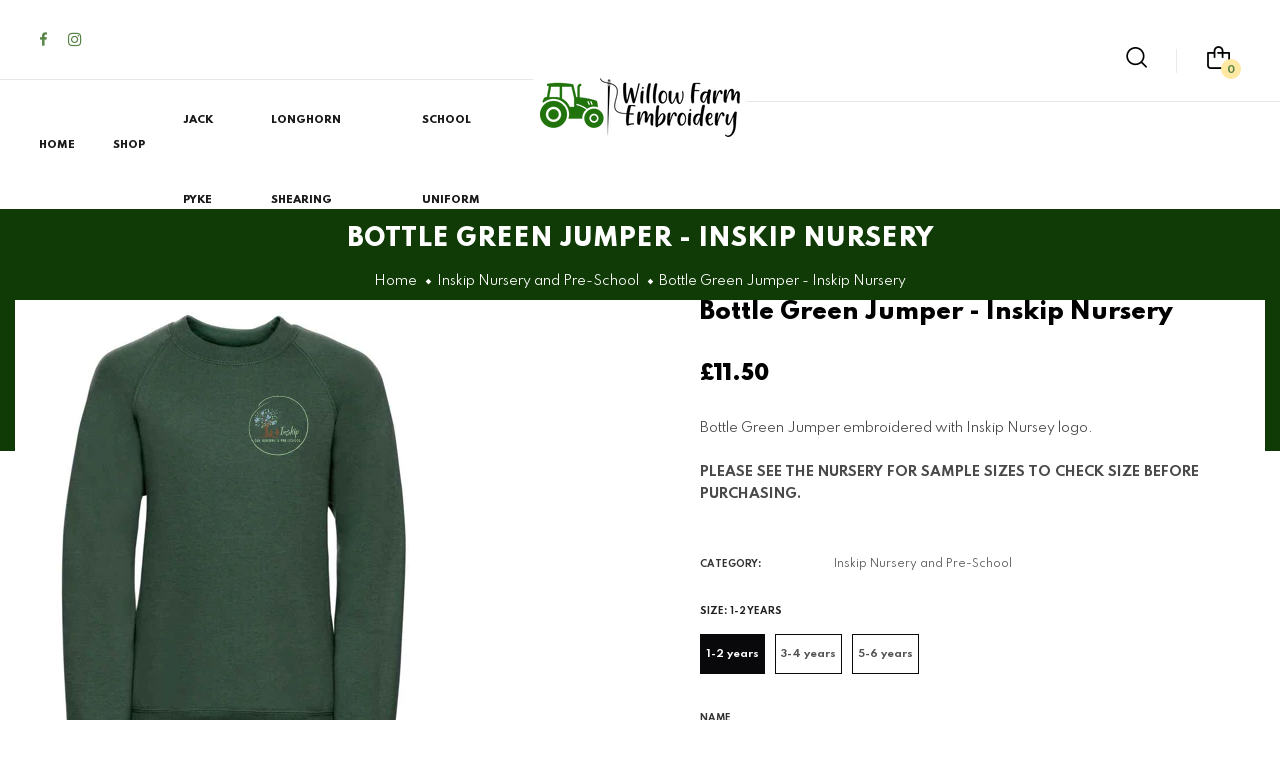

--- FILE ---
content_type: text/html; charset=utf-8
request_url: https://willowfarmembroidery.co.uk/collections/inskip-nursery-and-pre-school/products/bottle-green-jumper-inskip-nursery
body_size: 29650
content:
<!doctype html>
<!--[if IE 9]> <html class="ie9 no-js" lang="en">Home 7<![endif]-->
<!--[if (gt IE 9)|!(IE)]><!-->
<html class="no-js" lang="en">
<!--<![endif]-->
  <head>
    <meta charset="utf-8">
    <meta http-equiv="X-UA-Compatible" content="IE=edge">
    <meta name="viewport" content="width=device-width,initial-scale=1,minimum-scale=1.0,maximum-scale=1.0,user-scalable=no">
    <meta name="theme-color" content="#000000">
    <link rel="canonical" href="https://willowfarmembroidery.co.uk/products/bottle-green-jumper-inskip-nursery">

    
      <link rel="shortcut icon" href="//willowfarmembroidery.co.uk/cdn/shop/files/New_Project_10_32x32.png?v=1644682327" type="image/png">
    

    
    <title>
      Bottle Green Jumper - Inskip Nursery
      
      
      
        &ndash; Willow Farm Embroidery
      
    </title>

    
      <meta name="description" content="Bottle Green Jumper embroidered with Inskip Nursey logo.   ﻿PLEASE SEE THE NURSERY FOR SAMPLE SIZES TO CHECK SIZE BEFORE PURCHASING.  ">
    
    





<meta property="og:site_name" content="Willow Farm Embroidery">
<meta property="og:url" content="https://willowfarmembroidery.co.uk/products/bottle-green-jumper-inskip-nursery">
<meta property="og:title" content="Bottle Green Jumper - Inskip Nursery">
<meta property="og:type" content="product">
<meta property="og:description" content="Bottle Green Jumper embroidered with Inskip Nursey logo.   ﻿PLEASE SEE THE NURSERY FOR SAMPLE SIZES TO CHECK SIZE BEFORE PURCHASING.  ">

  <meta property="og:price:amount" content="11.50">
  <meta property="og:price:currency" content="GBP">

<meta property="og:image" content="http://willowfarmembroidery.co.uk/cdn/shop/products/image_1200x1200.png?v=1657205517">
<meta property="og:image:secure_url" content="https://willowfarmembroidery.co.uk/cdn/shop/products/image_1200x1200.png?v=1657205517">


<meta name="twitter:card" content="summary_large_image">
<meta name="twitter:title" content="Bottle Green Jumper - Inskip Nursery">
<meta name="twitter:description" content="Bottle Green Jumper embroidered with Inskip Nursey logo.   ﻿PLEASE SEE THE NURSERY FOR SAMPLE SIZES TO CHECK SIZE BEFORE PURCHASING.  ">

    

  <link href="//fonts.googleapis.com/css?family=Spartan:200,300,400,500,600,700,700i,800,900" rel="stylesheet" type="text/css" media="all" />


  

    <link href="//fonts.googleapis.com/css?family=Poppins:400,200,300,400,500,600,600i,700,700i,800,900,900i" rel="stylesheet" type="text/css" media="all" />
  

    <link href="https://cdnjs.cloudflare.com/ajax/libs/material-design-iconic-font/2.2.0/css/material-design-iconic-font.min.css"rel="stylesheet" media="all">

    

<link href="//willowfarmembroidery.co.uk/cdn/shop/t/17/assets/bootstrap.min.css?v=18706613020803973201674580728" rel="stylesheet" type="text/css" media="all" />
<link href="//willowfarmembroidery.co.uk/cdn/shop/t/17/assets/font-awesome.min.css?v=21869632697367095781674580729" rel="stylesheet" type="text/css" media="all" />
<link href="//willowfarmembroidery.co.uk/cdn/shop/t/17/assets/animate.min.css?v=107255086760377874081674580728" rel="stylesheet" type="text/css" media="all" />
<link href="//willowfarmembroidery.co.uk/cdn/shop/t/17/assets/common.scss.css?v=70865978033700282051696781685" rel="stylesheet" type="text/css" media="all" />
<link href="//willowfarmembroidery.co.uk/cdn/shop/t/17/assets/owl.carousel.min.css?v=120208966685470372671674580731" rel="stylesheet" type="text/css" media="all" />
<link href="//willowfarmembroidery.co.uk/cdn/shop/t/17/assets/owl.theme.default.css?v=74038985526573407491674580731" rel="stylesheet" type="text/css" media="all" />
<link href="//willowfarmembroidery.co.uk/cdn/shop/t/17/assets/slick.scss.css?v=21695181211357213771696781685" rel="stylesheet" type="text/css" media="all" />
<link href="//willowfarmembroidery.co.uk/cdn/shop/t/17/assets/jquery.mmenu.all.css?v=48866795908420843231674580730" rel="stylesheet" type="text/css" media="all" />
<link href="//willowfarmembroidery.co.uk/cdn/shop/t/17/assets/jquery.fancybox.css?v=100690962386619634781674580730" rel="stylesheet" type="text/css" media="all" />
<link href="//willowfarmembroidery.co.uk/cdn/shop/t/17/assets/jquery.ui.min.css?v=1341849733640755171674580730" rel="stylesheet" type="text/css" media="all" />
<link href="//willowfarmembroidery.co.uk/cdn/shop/t/17/assets/layout.scss.css?v=77851274429354949711696781685" rel="stylesheet" type="text/css" media="all" />
<link href="//willowfarmembroidery.co.uk/cdn/shop/t/17/assets/theme.scss.css?v=173468891523235646021747647244" rel="stylesheet" type="text/css" media="all" />
<link href="//willowfarmembroidery.co.uk/cdn/shop/t/17/assets/magnific-popup.css?v=132480416806756079081674580731" rel="stylesheet" type="text/css" media="all" />

<link href="//willowfarmembroidery.co.uk/cdn/shop/t/17/assets/responsive.scss.css?v=106270842918306786841674580756" rel="stylesheet" type="text/css" media="all" />
    

<script>
  var theme = {
    strings: {
      select_options: "Select Options",
      addToCart: "Add to bag",
      preorder: "Pre - Order",
      soldOut: "Sold out",
      unavailable: "Unavailable",
      showMore: "Show More",
      showLess: "Show Less",
      addressError: "Error looking up that address",
      addressNoResults: "No results for that address",
      addressQueryLimit: "You have exceeded the Google API usage limit. Consider upgrading to a \u003ca href=\"https:\/\/developers.google.com\/maps\/premium\/usage-limits\"\u003ePremium Plan\u003c\/a\u003e.",
      authError: "There was a problem authenticating your Google Maps account.",
      total: "Total",
      spend: "Spend",
      content_threshold: "Congratulations! You\u0026#39;ve got free shipping!",
      spend__html: "for free shipping",
      check_out: "Check out",
      remove: "Remove",
      remove_wishlist: "Remove Wishlist",
      add_to_wishlist: "Translation missing: en.wishlist.wishlist.add_to_wishlist",
      added_to_wishlist: "Translation missing: en.wishlist.wishlist.added_to_wishlist",
      view_cart: "View Cart",
      cart_empty: "Your cart is currently empty.",
      continue_shopping: "Continue shopping"
    },
    moneyFormat: "£{{amount}}",
    moneyFormatnojson: "£{{amount}}",
    freeshipping_value: 400,
    show_free_shipping: false
  }
  window.ajaxcart_type = 'pop_up';
  window.file_url = '//willowfarmembroidery.co.uk/cdn/shop/files/?3415';
  window.asset_url = '//willowfarmembroidery.co.uk/cdn/shop/t/17/assets/?3415';
  window.sidebar_multichoise = true;
  document.documentElement.className = document.documentElement.className.replace('no-js', 'js');
  window.router = "";
</script>

<!--[if (lte IE 9) ]><script src="//willowfarmembroidery.co.uk/cdn/shop/t/17/assets/match-media.min.js?v=1334819207663634261674580731" type="text/javascript"></script><![endif]-->

<script src="//willowfarmembroidery.co.uk/cdn/shop/t/17/assets/jquery.2.2.4.min.js?v=170292810914880420831674580730" type="text/javascript"></script>




<script src="//willowfarmembroidery.co.uk/cdn/shop/t/17/assets/vendor.js?v=174885618404995201181674580732" defer="defer"></script>

<script src="//willowfarmembroidery.co.uk/cdn/shopifycloud/storefront/assets/themes_support/api.jquery-7ab1a3a4.js" type="text/javascript"></script>
<script src="//willowfarmembroidery.co.uk/cdn/shopifycloud/storefront/assets/themes_support/option_selection-b017cd28.js" type="text/javascript"></script>
<script src="//willowfarmembroidery.co.uk/cdn/shop/t/17/assets/history.js?v=119181448625230072001674580729" type="text/javascript"></script>
<script src="//willowfarmembroidery.co.uk/cdn/s/javascripts/currencies.js" type="text/javascript"></script>
<script src="//willowfarmembroidery.co.uk/cdn/shop/t/17/assets/jquery.currencies.min.js?v=78112813486892380641674580730" type="text/javascript"></script>
<script src="//willowfarmembroidery.co.uk/cdn/shop/t/17/assets/jquery.owl.carousel.min.js?v=12022077702122509501674580730" defer="defer"></script>
<script src="//willowfarmembroidery.co.uk/cdn/shop/t/17/assets/jquery.mmenu.all.min.js?v=22709617378688576351674580730" defer="defer"></script>

  <script src="//willowfarmembroidery.co.uk/cdn/shop/t/17/assets/jquery.sticky-kit.min.js?v=160477858788095094721674580730" defer="defer"></script>

<script src="//willowfarmembroidery.co.uk/cdn/shop/t/17/assets/handlebars.min.js?v=137748483091509360041674580729" defer="defer"></script>
<script src="//willowfarmembroidery.co.uk/cdn/shop/t/17/assets/ajax-cart.js?v=55869123081214727211674580756" defer="defer"></script>
<script>
  jQuery(function($) {
    ajaxCart.init({
      moneyFormat: "£{{amount}}"
    });
  });

  jQuery('body').on('afterCartLoad.ajaxCart', function(evt, cart) {
  });
</script>



  <script type="text/javascript" src="//willowfarmembroidery.co.uk/cdn/shop/t/17/assets/jquery.zoom.min.js?v=182377610406855763981674580730" defer=”defer”>


<script src="//willowfarmembroidery.co.uk/cdn/shop/t/17/assets/jquery.countdown.js?v=120216172512754458201674580730" defer="defer"></script>
<script src="//willowfarmembroidery.co.uk/cdn/shop/t/17/assets/lazysizes.min.js?v=155223123402716617051674580731" defer="defer"></script>
<script src="//willowfarmembroidery.co.uk/cdn/shop/t/17/assets/jquery.lazy.min.js?v=123022637418636657741674580730" defer="defer"></script>
<script src="//willowfarmembroidery.co.uk/cdn/shop/t/17/assets/jquery.magnific-popup.js?v=62869571754652040481674580730" defer="defer" ></script>
<script src="//willowfarmembroidery.co.uk/cdn/shop/t/17/assets/jquery.fancybox.min.js?v=97083467320205814591674580730" defer="defer" ></script>
<script src="//willowfarmembroidery.co.uk/cdn/shop/t/17/assets/wow.min.js?v=102543346976209185521674580732" defer="defer" ></script>
<script src="//willowfarmembroidery.co.uk/cdn/shop/t/17/assets/theme.js?v=88773816506558984421674580732" defer="defer"></script>
<script src="//willowfarmembroidery.co.uk/cdn/shop/t/17/assets/global.js?v=124547771787306876171689415835" defer="defer"></script>
  <script>window.performance && window.performance.mark && window.performance.mark('shopify.content_for_header.start');</script><meta name="facebook-domain-verification" content="tmc2yskldi7nne0h5h5e91r3l9qwbo">
<meta id="shopify-digital-wallet" name="shopify-digital-wallet" content="/56094785701/digital_wallets/dialog">
<meta name="shopify-checkout-api-token" content="3388f5606db2d012960e584154c3e725">
<link rel="alternate" type="application/json+oembed" href="https://willowfarmembroidery.co.uk/products/bottle-green-jumper-inskip-nursery.oembed">
<script async="async" src="/checkouts/internal/preloads.js?locale=en-GB"></script>
<link rel="preconnect" href="https://shop.app" crossorigin="anonymous">
<script async="async" src="https://shop.app/checkouts/internal/preloads.js?locale=en-GB&shop_id=56094785701" crossorigin="anonymous"></script>
<script id="apple-pay-shop-capabilities" type="application/json">{"shopId":56094785701,"countryCode":"GB","currencyCode":"GBP","merchantCapabilities":["supports3DS"],"merchantId":"gid:\/\/shopify\/Shop\/56094785701","merchantName":"Willow Farm Embroidery","requiredBillingContactFields":["postalAddress","email"],"requiredShippingContactFields":["postalAddress","email"],"shippingType":"shipping","supportedNetworks":["visa","maestro","masterCard","amex","discover","elo"],"total":{"type":"pending","label":"Willow Farm Embroidery","amount":"1.00"},"shopifyPaymentsEnabled":true,"supportsSubscriptions":true}</script>
<script id="shopify-features" type="application/json">{"accessToken":"3388f5606db2d012960e584154c3e725","betas":["rich-media-storefront-analytics"],"domain":"willowfarmembroidery.co.uk","predictiveSearch":true,"shopId":56094785701,"locale":"en"}</script>
<script>var Shopify = Shopify || {};
Shopify.shop = "willow-farm-embroidery.myshopify.com";
Shopify.locale = "en";
Shopify.currency = {"active":"GBP","rate":"1.0"};
Shopify.country = "GB";
Shopify.theme = {"name":"Theme export  willowfarmembroidery-co-uk-theme-...","id":132152787109,"schema_name":"Vinova Salehup","schema_version":"1.0.0","theme_store_id":null,"role":"main"};
Shopify.theme.handle = "null";
Shopify.theme.style = {"id":null,"handle":null};
Shopify.cdnHost = "willowfarmembroidery.co.uk/cdn";
Shopify.routes = Shopify.routes || {};
Shopify.routes.root = "/";</script>
<script type="module">!function(o){(o.Shopify=o.Shopify||{}).modules=!0}(window);</script>
<script>!function(o){function n(){var o=[];function n(){o.push(Array.prototype.slice.apply(arguments))}return n.q=o,n}var t=o.Shopify=o.Shopify||{};t.loadFeatures=n(),t.autoloadFeatures=n()}(window);</script>
<script>
  window.ShopifyPay = window.ShopifyPay || {};
  window.ShopifyPay.apiHost = "shop.app\/pay";
  window.ShopifyPay.redirectState = null;
</script>
<script id="shop-js-analytics" type="application/json">{"pageType":"product"}</script>
<script defer="defer" async type="module" src="//willowfarmembroidery.co.uk/cdn/shopifycloud/shop-js/modules/v2/client.init-shop-cart-sync_IZsNAliE.en.esm.js"></script>
<script defer="defer" async type="module" src="//willowfarmembroidery.co.uk/cdn/shopifycloud/shop-js/modules/v2/chunk.common_0OUaOowp.esm.js"></script>
<script type="module">
  await import("//willowfarmembroidery.co.uk/cdn/shopifycloud/shop-js/modules/v2/client.init-shop-cart-sync_IZsNAliE.en.esm.js");
await import("//willowfarmembroidery.co.uk/cdn/shopifycloud/shop-js/modules/v2/chunk.common_0OUaOowp.esm.js");

  window.Shopify.SignInWithShop?.initShopCartSync?.({"fedCMEnabled":true,"windoidEnabled":true});

</script>
<script>
  window.Shopify = window.Shopify || {};
  if (!window.Shopify.featureAssets) window.Shopify.featureAssets = {};
  window.Shopify.featureAssets['shop-js'] = {"shop-cart-sync":["modules/v2/client.shop-cart-sync_DLOhI_0X.en.esm.js","modules/v2/chunk.common_0OUaOowp.esm.js"],"init-fed-cm":["modules/v2/client.init-fed-cm_C6YtU0w6.en.esm.js","modules/v2/chunk.common_0OUaOowp.esm.js"],"shop-button":["modules/v2/client.shop-button_BCMx7GTG.en.esm.js","modules/v2/chunk.common_0OUaOowp.esm.js"],"shop-cash-offers":["modules/v2/client.shop-cash-offers_BT26qb5j.en.esm.js","modules/v2/chunk.common_0OUaOowp.esm.js","modules/v2/chunk.modal_CGo_dVj3.esm.js"],"init-windoid":["modules/v2/client.init-windoid_B9PkRMql.en.esm.js","modules/v2/chunk.common_0OUaOowp.esm.js"],"init-shop-email-lookup-coordinator":["modules/v2/client.init-shop-email-lookup-coordinator_DZkqjsbU.en.esm.js","modules/v2/chunk.common_0OUaOowp.esm.js"],"shop-toast-manager":["modules/v2/client.shop-toast-manager_Di2EnuM7.en.esm.js","modules/v2/chunk.common_0OUaOowp.esm.js"],"shop-login-button":["modules/v2/client.shop-login-button_BtqW_SIO.en.esm.js","modules/v2/chunk.common_0OUaOowp.esm.js","modules/v2/chunk.modal_CGo_dVj3.esm.js"],"avatar":["modules/v2/client.avatar_BTnouDA3.en.esm.js"],"pay-button":["modules/v2/client.pay-button_CWa-C9R1.en.esm.js","modules/v2/chunk.common_0OUaOowp.esm.js"],"init-shop-cart-sync":["modules/v2/client.init-shop-cart-sync_IZsNAliE.en.esm.js","modules/v2/chunk.common_0OUaOowp.esm.js"],"init-customer-accounts":["modules/v2/client.init-customer-accounts_DenGwJTU.en.esm.js","modules/v2/client.shop-login-button_BtqW_SIO.en.esm.js","modules/v2/chunk.common_0OUaOowp.esm.js","modules/v2/chunk.modal_CGo_dVj3.esm.js"],"init-shop-for-new-customer-accounts":["modules/v2/client.init-shop-for-new-customer-accounts_JdHXxpS9.en.esm.js","modules/v2/client.shop-login-button_BtqW_SIO.en.esm.js","modules/v2/chunk.common_0OUaOowp.esm.js","modules/v2/chunk.modal_CGo_dVj3.esm.js"],"init-customer-accounts-sign-up":["modules/v2/client.init-customer-accounts-sign-up_D6__K_p8.en.esm.js","modules/v2/client.shop-login-button_BtqW_SIO.en.esm.js","modules/v2/chunk.common_0OUaOowp.esm.js","modules/v2/chunk.modal_CGo_dVj3.esm.js"],"checkout-modal":["modules/v2/client.checkout-modal_C_ZQDY6s.en.esm.js","modules/v2/chunk.common_0OUaOowp.esm.js","modules/v2/chunk.modal_CGo_dVj3.esm.js"],"shop-follow-button":["modules/v2/client.shop-follow-button_XetIsj8l.en.esm.js","modules/v2/chunk.common_0OUaOowp.esm.js","modules/v2/chunk.modal_CGo_dVj3.esm.js"],"lead-capture":["modules/v2/client.lead-capture_DvA72MRN.en.esm.js","modules/v2/chunk.common_0OUaOowp.esm.js","modules/v2/chunk.modal_CGo_dVj3.esm.js"],"shop-login":["modules/v2/client.shop-login_ClXNxyh6.en.esm.js","modules/v2/chunk.common_0OUaOowp.esm.js","modules/v2/chunk.modal_CGo_dVj3.esm.js"],"payment-terms":["modules/v2/client.payment-terms_CNlwjfZz.en.esm.js","modules/v2/chunk.common_0OUaOowp.esm.js","modules/v2/chunk.modal_CGo_dVj3.esm.js"]};
</script>
<script id="__st">var __st={"a":56094785701,"offset":0,"reqid":"02afa082-6a42-4f94-a0c6-8e0fd3538423-1768373266","pageurl":"willowfarmembroidery.co.uk\/collections\/inskip-nursery-and-pre-school\/products\/bottle-green-jumper-inskip-nursery","u":"626daff02db1","p":"product","rtyp":"product","rid":7835664744613};</script>
<script>window.ShopifyPaypalV4VisibilityTracking = true;</script>
<script id="captcha-bootstrap">!function(){'use strict';const t='contact',e='account',n='new_comment',o=[[t,t],['blogs',n],['comments',n],[t,'customer']],c=[[e,'customer_login'],[e,'guest_login'],[e,'recover_customer_password'],[e,'create_customer']],r=t=>t.map((([t,e])=>`form[action*='/${t}']:not([data-nocaptcha='true']) input[name='form_type'][value='${e}']`)).join(','),a=t=>()=>t?[...document.querySelectorAll(t)].map((t=>t.form)):[];function s(){const t=[...o],e=r(t);return a(e)}const i='password',u='form_key',d=['recaptcha-v3-token','g-recaptcha-response','h-captcha-response',i],f=()=>{try{return window.sessionStorage}catch{return}},m='__shopify_v',_=t=>t.elements[u];function p(t,e,n=!1){try{const o=window.sessionStorage,c=JSON.parse(o.getItem(e)),{data:r}=function(t){const{data:e,action:n}=t;return t[m]||n?{data:e,action:n}:{data:t,action:n}}(c);for(const[e,n]of Object.entries(r))t.elements[e]&&(t.elements[e].value=n);n&&o.removeItem(e)}catch(o){console.error('form repopulation failed',{error:o})}}const l='form_type',E='cptcha';function T(t){t.dataset[E]=!0}const w=window,h=w.document,L='Shopify',v='ce_forms',y='captcha';let A=!1;((t,e)=>{const n=(g='f06e6c50-85a8-45c8-87d0-21a2b65856fe',I='https://cdn.shopify.com/shopifycloud/storefront-forms-hcaptcha/ce_storefront_forms_captcha_hcaptcha.v1.5.2.iife.js',D={infoText:'Protected by hCaptcha',privacyText:'Privacy',termsText:'Terms'},(t,e,n)=>{const o=w[L][v],c=o.bindForm;if(c)return c(t,g,e,D).then(n);var r;o.q.push([[t,g,e,D],n]),r=I,A||(h.body.append(Object.assign(h.createElement('script'),{id:'captcha-provider',async:!0,src:r})),A=!0)});var g,I,D;w[L]=w[L]||{},w[L][v]=w[L][v]||{},w[L][v].q=[],w[L][y]=w[L][y]||{},w[L][y].protect=function(t,e){n(t,void 0,e),T(t)},Object.freeze(w[L][y]),function(t,e,n,w,h,L){const[v,y,A,g]=function(t,e,n){const i=e?o:[],u=t?c:[],d=[...i,...u],f=r(d),m=r(i),_=r(d.filter((([t,e])=>n.includes(e))));return[a(f),a(m),a(_),s()]}(w,h,L),I=t=>{const e=t.target;return e instanceof HTMLFormElement?e:e&&e.form},D=t=>v().includes(t);t.addEventListener('submit',(t=>{const e=I(t);if(!e)return;const n=D(e)&&!e.dataset.hcaptchaBound&&!e.dataset.recaptchaBound,o=_(e),c=g().includes(e)&&(!o||!o.value);(n||c)&&t.preventDefault(),c&&!n&&(function(t){try{if(!f())return;!function(t){const e=f();if(!e)return;const n=_(t);if(!n)return;const o=n.value;o&&e.removeItem(o)}(t);const e=Array.from(Array(32),(()=>Math.random().toString(36)[2])).join('');!function(t,e){_(t)||t.append(Object.assign(document.createElement('input'),{type:'hidden',name:u})),t.elements[u].value=e}(t,e),function(t,e){const n=f();if(!n)return;const o=[...t.querySelectorAll(`input[type='${i}']`)].map((({name:t})=>t)),c=[...d,...o],r={};for(const[a,s]of new FormData(t).entries())c.includes(a)||(r[a]=s);n.setItem(e,JSON.stringify({[m]:1,action:t.action,data:r}))}(t,e)}catch(e){console.error('failed to persist form',e)}}(e),e.submit())}));const S=(t,e)=>{t&&!t.dataset[E]&&(n(t,e.some((e=>e===t))),T(t))};for(const o of['focusin','change'])t.addEventListener(o,(t=>{const e=I(t);D(e)&&S(e,y())}));const B=e.get('form_key'),M=e.get(l),P=B&&M;t.addEventListener('DOMContentLoaded',(()=>{const t=y();if(P)for(const e of t)e.elements[l].value===M&&p(e,B);[...new Set([...A(),...v().filter((t=>'true'===t.dataset.shopifyCaptcha))])].forEach((e=>S(e,t)))}))}(h,new URLSearchParams(w.location.search),n,t,e,['guest_login'])})(!0,!0)}();</script>
<script integrity="sha256-4kQ18oKyAcykRKYeNunJcIwy7WH5gtpwJnB7kiuLZ1E=" data-source-attribution="shopify.loadfeatures" defer="defer" src="//willowfarmembroidery.co.uk/cdn/shopifycloud/storefront/assets/storefront/load_feature-a0a9edcb.js" crossorigin="anonymous"></script>
<script crossorigin="anonymous" defer="defer" src="//willowfarmembroidery.co.uk/cdn/shopifycloud/storefront/assets/shopify_pay/storefront-65b4c6d7.js?v=20250812"></script>
<script data-source-attribution="shopify.dynamic_checkout.dynamic.init">var Shopify=Shopify||{};Shopify.PaymentButton=Shopify.PaymentButton||{isStorefrontPortableWallets:!0,init:function(){window.Shopify.PaymentButton.init=function(){};var t=document.createElement("script");t.src="https://willowfarmembroidery.co.uk/cdn/shopifycloud/portable-wallets/latest/portable-wallets.en.js",t.type="module",document.head.appendChild(t)}};
</script>
<script data-source-attribution="shopify.dynamic_checkout.buyer_consent">
  function portableWalletsHideBuyerConsent(e){var t=document.getElementById("shopify-buyer-consent"),n=document.getElementById("shopify-subscription-policy-button");t&&n&&(t.classList.add("hidden"),t.setAttribute("aria-hidden","true"),n.removeEventListener("click",e))}function portableWalletsShowBuyerConsent(e){var t=document.getElementById("shopify-buyer-consent"),n=document.getElementById("shopify-subscription-policy-button");t&&n&&(t.classList.remove("hidden"),t.removeAttribute("aria-hidden"),n.addEventListener("click",e))}window.Shopify?.PaymentButton&&(window.Shopify.PaymentButton.hideBuyerConsent=portableWalletsHideBuyerConsent,window.Shopify.PaymentButton.showBuyerConsent=portableWalletsShowBuyerConsent);
</script>
<script data-source-attribution="shopify.dynamic_checkout.cart.bootstrap">document.addEventListener("DOMContentLoaded",(function(){function t(){return document.querySelector("shopify-accelerated-checkout-cart, shopify-accelerated-checkout")}if(t())Shopify.PaymentButton.init();else{new MutationObserver((function(e,n){t()&&(Shopify.PaymentButton.init(),n.disconnect())})).observe(document.body,{childList:!0,subtree:!0})}}));
</script>
<link id="shopify-accelerated-checkout-styles" rel="stylesheet" media="screen" href="https://willowfarmembroidery.co.uk/cdn/shopifycloud/portable-wallets/latest/accelerated-checkout-backwards-compat.css" crossorigin="anonymous">
<style id="shopify-accelerated-checkout-cart">
        #shopify-buyer-consent {
  margin-top: 1em;
  display: inline-block;
  width: 100%;
}

#shopify-buyer-consent.hidden {
  display: none;
}

#shopify-subscription-policy-button {
  background: none;
  border: none;
  padding: 0;
  text-decoration: underline;
  font-size: inherit;
  cursor: pointer;
}

#shopify-subscription-policy-button::before {
  box-shadow: none;
}

      </style>

<script>window.performance && window.performance.mark && window.performance.mark('shopify.content_for_header.end');</script>
  <script src="https://cdn.shopify.com/extensions/019b92df-1966-750c-943d-a8ced4b05ac2/option-cli3-369/assets/gpomain.js" type="text/javascript" defer="defer"></script>
<link href="https://monorail-edge.shopifysvc.com" rel="dns-prefetch">
<script>(function(){if ("sendBeacon" in navigator && "performance" in window) {try {var session_token_from_headers = performance.getEntriesByType('navigation')[0].serverTiming.find(x => x.name == '_s').description;} catch {var session_token_from_headers = undefined;}var session_cookie_matches = document.cookie.match(/_shopify_s=([^;]*)/);var session_token_from_cookie = session_cookie_matches && session_cookie_matches.length === 2 ? session_cookie_matches[1] : "";var session_token = session_token_from_headers || session_token_from_cookie || "";function handle_abandonment_event(e) {var entries = performance.getEntries().filter(function(entry) {return /monorail-edge.shopifysvc.com/.test(entry.name);});if (!window.abandonment_tracked && entries.length === 0) {window.abandonment_tracked = true;var currentMs = Date.now();var navigation_start = performance.timing.navigationStart;var payload = {shop_id: 56094785701,url: window.location.href,navigation_start,duration: currentMs - navigation_start,session_token,page_type: "product"};window.navigator.sendBeacon("https://monorail-edge.shopifysvc.com/v1/produce", JSON.stringify({schema_id: "online_store_buyer_site_abandonment/1.1",payload: payload,metadata: {event_created_at_ms: currentMs,event_sent_at_ms: currentMs}}));}}window.addEventListener('pagehide', handle_abandonment_event);}}());</script>
<script id="web-pixels-manager-setup">(function e(e,d,r,n,o){if(void 0===o&&(o={}),!Boolean(null===(a=null===(i=window.Shopify)||void 0===i?void 0:i.analytics)||void 0===a?void 0:a.replayQueue)){var i,a;window.Shopify=window.Shopify||{};var t=window.Shopify;t.analytics=t.analytics||{};var s=t.analytics;s.replayQueue=[],s.publish=function(e,d,r){return s.replayQueue.push([e,d,r]),!0};try{self.performance.mark("wpm:start")}catch(e){}var l=function(){var e={modern:/Edge?\/(1{2}[4-9]|1[2-9]\d|[2-9]\d{2}|\d{4,})\.\d+(\.\d+|)|Firefox\/(1{2}[4-9]|1[2-9]\d|[2-9]\d{2}|\d{4,})\.\d+(\.\d+|)|Chrom(ium|e)\/(9{2}|\d{3,})\.\d+(\.\d+|)|(Maci|X1{2}).+ Version\/(15\.\d+|(1[6-9]|[2-9]\d|\d{3,})\.\d+)([,.]\d+|)( \(\w+\)|)( Mobile\/\w+|) Safari\/|Chrome.+OPR\/(9{2}|\d{3,})\.\d+\.\d+|(CPU[ +]OS|iPhone[ +]OS|CPU[ +]iPhone|CPU IPhone OS|CPU iPad OS)[ +]+(15[._]\d+|(1[6-9]|[2-9]\d|\d{3,})[._]\d+)([._]\d+|)|Android:?[ /-](13[3-9]|1[4-9]\d|[2-9]\d{2}|\d{4,})(\.\d+|)(\.\d+|)|Android.+Firefox\/(13[5-9]|1[4-9]\d|[2-9]\d{2}|\d{4,})\.\d+(\.\d+|)|Android.+Chrom(ium|e)\/(13[3-9]|1[4-9]\d|[2-9]\d{2}|\d{4,})\.\d+(\.\d+|)|SamsungBrowser\/([2-9]\d|\d{3,})\.\d+/,legacy:/Edge?\/(1[6-9]|[2-9]\d|\d{3,})\.\d+(\.\d+|)|Firefox\/(5[4-9]|[6-9]\d|\d{3,})\.\d+(\.\d+|)|Chrom(ium|e)\/(5[1-9]|[6-9]\d|\d{3,})\.\d+(\.\d+|)([\d.]+$|.*Safari\/(?![\d.]+ Edge\/[\d.]+$))|(Maci|X1{2}).+ Version\/(10\.\d+|(1[1-9]|[2-9]\d|\d{3,})\.\d+)([,.]\d+|)( \(\w+\)|)( Mobile\/\w+|) Safari\/|Chrome.+OPR\/(3[89]|[4-9]\d|\d{3,})\.\d+\.\d+|(CPU[ +]OS|iPhone[ +]OS|CPU[ +]iPhone|CPU IPhone OS|CPU iPad OS)[ +]+(10[._]\d+|(1[1-9]|[2-9]\d|\d{3,})[._]\d+)([._]\d+|)|Android:?[ /-](13[3-9]|1[4-9]\d|[2-9]\d{2}|\d{4,})(\.\d+|)(\.\d+|)|Mobile Safari.+OPR\/([89]\d|\d{3,})\.\d+\.\d+|Android.+Firefox\/(13[5-9]|1[4-9]\d|[2-9]\d{2}|\d{4,})\.\d+(\.\d+|)|Android.+Chrom(ium|e)\/(13[3-9]|1[4-9]\d|[2-9]\d{2}|\d{4,})\.\d+(\.\d+|)|Android.+(UC? ?Browser|UCWEB|U3)[ /]?(15\.([5-9]|\d{2,})|(1[6-9]|[2-9]\d|\d{3,})\.\d+)\.\d+|SamsungBrowser\/(5\.\d+|([6-9]|\d{2,})\.\d+)|Android.+MQ{2}Browser\/(14(\.(9|\d{2,})|)|(1[5-9]|[2-9]\d|\d{3,})(\.\d+|))(\.\d+|)|K[Aa][Ii]OS\/(3\.\d+|([4-9]|\d{2,})\.\d+)(\.\d+|)/},d=e.modern,r=e.legacy,n=navigator.userAgent;return n.match(d)?"modern":n.match(r)?"legacy":"unknown"}(),u="modern"===l?"modern":"legacy",c=(null!=n?n:{modern:"",legacy:""})[u],f=function(e){return[e.baseUrl,"/wpm","/b",e.hashVersion,"modern"===e.buildTarget?"m":"l",".js"].join("")}({baseUrl:d,hashVersion:r,buildTarget:u}),m=function(e){var d=e.version,r=e.bundleTarget,n=e.surface,o=e.pageUrl,i=e.monorailEndpoint;return{emit:function(e){var a=e.status,t=e.errorMsg,s=(new Date).getTime(),l=JSON.stringify({metadata:{event_sent_at_ms:s},events:[{schema_id:"web_pixels_manager_load/3.1",payload:{version:d,bundle_target:r,page_url:o,status:a,surface:n,error_msg:t},metadata:{event_created_at_ms:s}}]});if(!i)return console&&console.warn&&console.warn("[Web Pixels Manager] No Monorail endpoint provided, skipping logging."),!1;try{return self.navigator.sendBeacon.bind(self.navigator)(i,l)}catch(e){}var u=new XMLHttpRequest;try{return u.open("POST",i,!0),u.setRequestHeader("Content-Type","text/plain"),u.send(l),!0}catch(e){return console&&console.warn&&console.warn("[Web Pixels Manager] Got an unhandled error while logging to Monorail."),!1}}}}({version:r,bundleTarget:l,surface:e.surface,pageUrl:self.location.href,monorailEndpoint:e.monorailEndpoint});try{o.browserTarget=l,function(e){var d=e.src,r=e.async,n=void 0===r||r,o=e.onload,i=e.onerror,a=e.sri,t=e.scriptDataAttributes,s=void 0===t?{}:t,l=document.createElement("script"),u=document.querySelector("head"),c=document.querySelector("body");if(l.async=n,l.src=d,a&&(l.integrity=a,l.crossOrigin="anonymous"),s)for(var f in s)if(Object.prototype.hasOwnProperty.call(s,f))try{l.dataset[f]=s[f]}catch(e){}if(o&&l.addEventListener("load",o),i&&l.addEventListener("error",i),u)u.appendChild(l);else{if(!c)throw new Error("Did not find a head or body element to append the script");c.appendChild(l)}}({src:f,async:!0,onload:function(){if(!function(){var e,d;return Boolean(null===(d=null===(e=window.Shopify)||void 0===e?void 0:e.analytics)||void 0===d?void 0:d.initialized)}()){var d=window.webPixelsManager.init(e)||void 0;if(d){var r=window.Shopify.analytics;r.replayQueue.forEach((function(e){var r=e[0],n=e[1],o=e[2];d.publishCustomEvent(r,n,o)})),r.replayQueue=[],r.publish=d.publishCustomEvent,r.visitor=d.visitor,r.initialized=!0}}},onerror:function(){return m.emit({status:"failed",errorMsg:"".concat(f," has failed to load")})},sri:function(e){var d=/^sha384-[A-Za-z0-9+/=]+$/;return"string"==typeof e&&d.test(e)}(c)?c:"",scriptDataAttributes:o}),m.emit({status:"loading"})}catch(e){m.emit({status:"failed",errorMsg:(null==e?void 0:e.message)||"Unknown error"})}}})({shopId: 56094785701,storefrontBaseUrl: "https://willowfarmembroidery.co.uk",extensionsBaseUrl: "https://extensions.shopifycdn.com/cdn/shopifycloud/web-pixels-manager",monorailEndpoint: "https://monorail-edge.shopifysvc.com/unstable/produce_batch",surface: "storefront-renderer",enabledBetaFlags: ["2dca8a86","a0d5f9d2"],webPixelsConfigList: [{"id":"shopify-app-pixel","configuration":"{}","eventPayloadVersion":"v1","runtimeContext":"STRICT","scriptVersion":"0450","apiClientId":"shopify-pixel","type":"APP","privacyPurposes":["ANALYTICS","MARKETING"]},{"id":"shopify-custom-pixel","eventPayloadVersion":"v1","runtimeContext":"LAX","scriptVersion":"0450","apiClientId":"shopify-pixel","type":"CUSTOM","privacyPurposes":["ANALYTICS","MARKETING"]}],isMerchantRequest: false,initData: {"shop":{"name":"Willow Farm Embroidery","paymentSettings":{"currencyCode":"GBP"},"myshopifyDomain":"willow-farm-embroidery.myshopify.com","countryCode":"GB","storefrontUrl":"https:\/\/willowfarmembroidery.co.uk"},"customer":null,"cart":null,"checkout":null,"productVariants":[{"price":{"amount":11.5,"currencyCode":"GBP"},"product":{"title":"Bottle Green Jumper - Inskip Nursery","vendor":"Willow Farm Embroidery","id":"7835664744613","untranslatedTitle":"Bottle Green Jumper - Inskip Nursery","url":"\/products\/bottle-green-jumper-inskip-nursery","type":""},"id":"41742296088741","image":{"src":"\/\/willowfarmembroidery.co.uk\/cdn\/shop\/products\/image.png?v=1657205517"},"sku":"","title":"1-2 years","untranslatedTitle":"1-2 years"},{"price":{"amount":11.5,"currencyCode":"GBP"},"product":{"title":"Bottle Green Jumper - Inskip Nursery","vendor":"Willow Farm Embroidery","id":"7835664744613","untranslatedTitle":"Bottle Green Jumper - Inskip Nursery","url":"\/products\/bottle-green-jumper-inskip-nursery","type":""},"id":"41742296121509","image":{"src":"\/\/willowfarmembroidery.co.uk\/cdn\/shop\/products\/image.png?v=1657205517"},"sku":"","title":"3-4 years","untranslatedTitle":"3-4 years"},{"price":{"amount":11.5,"currencyCode":"GBP"},"product":{"title":"Bottle Green Jumper - Inskip Nursery","vendor":"Willow Farm Embroidery","id":"7835664744613","untranslatedTitle":"Bottle Green Jumper - Inskip Nursery","url":"\/products\/bottle-green-jumper-inskip-nursery","type":""},"id":"41742296154277","image":{"src":"\/\/willowfarmembroidery.co.uk\/cdn\/shop\/products\/image.png?v=1657205517"},"sku":"","title":"5-6 years","untranslatedTitle":"5-6 years"}],"purchasingCompany":null},},"https://willowfarmembroidery.co.uk/cdn","7cecd0b6w90c54c6cpe92089d5m57a67346",{"modern":"","legacy":""},{"shopId":"56094785701","storefrontBaseUrl":"https:\/\/willowfarmembroidery.co.uk","extensionBaseUrl":"https:\/\/extensions.shopifycdn.com\/cdn\/shopifycloud\/web-pixels-manager","surface":"storefront-renderer","enabledBetaFlags":"[\"2dca8a86\", \"a0d5f9d2\"]","isMerchantRequest":"false","hashVersion":"7cecd0b6w90c54c6cpe92089d5m57a67346","publish":"custom","events":"[[\"page_viewed\",{}],[\"product_viewed\",{\"productVariant\":{\"price\":{\"amount\":11.5,\"currencyCode\":\"GBP\"},\"product\":{\"title\":\"Bottle Green Jumper - Inskip Nursery\",\"vendor\":\"Willow Farm Embroidery\",\"id\":\"7835664744613\",\"untranslatedTitle\":\"Bottle Green Jumper - Inskip Nursery\",\"url\":\"\/products\/bottle-green-jumper-inskip-nursery\",\"type\":\"\"},\"id\":\"41742296088741\",\"image\":{\"src\":\"\/\/willowfarmembroidery.co.uk\/cdn\/shop\/products\/image.png?v=1657205517\"},\"sku\":\"\",\"title\":\"1-2 years\",\"untranslatedTitle\":\"1-2 years\"}}]]"});</script><script>
  window.ShopifyAnalytics = window.ShopifyAnalytics || {};
  window.ShopifyAnalytics.meta = window.ShopifyAnalytics.meta || {};
  window.ShopifyAnalytics.meta.currency = 'GBP';
  var meta = {"product":{"id":7835664744613,"gid":"gid:\/\/shopify\/Product\/7835664744613","vendor":"Willow Farm Embroidery","type":"","handle":"bottle-green-jumper-inskip-nursery","variants":[{"id":41742296088741,"price":1150,"name":"Bottle Green Jumper - Inskip Nursery - 1-2 years","public_title":"1-2 years","sku":""},{"id":41742296121509,"price":1150,"name":"Bottle Green Jumper - Inskip Nursery - 3-4 years","public_title":"3-4 years","sku":""},{"id":41742296154277,"price":1150,"name":"Bottle Green Jumper - Inskip Nursery - 5-6 years","public_title":"5-6 years","sku":""}],"remote":false},"page":{"pageType":"product","resourceType":"product","resourceId":7835664744613,"requestId":"02afa082-6a42-4f94-a0c6-8e0fd3538423-1768373266"}};
  for (var attr in meta) {
    window.ShopifyAnalytics.meta[attr] = meta[attr];
  }
</script>
<script class="analytics">
  (function () {
    var customDocumentWrite = function(content) {
      var jquery = null;

      if (window.jQuery) {
        jquery = window.jQuery;
      } else if (window.Checkout && window.Checkout.$) {
        jquery = window.Checkout.$;
      }

      if (jquery) {
        jquery('body').append(content);
      }
    };

    var hasLoggedConversion = function(token) {
      if (token) {
        return document.cookie.indexOf('loggedConversion=' + token) !== -1;
      }
      return false;
    }

    var setCookieIfConversion = function(token) {
      if (token) {
        var twoMonthsFromNow = new Date(Date.now());
        twoMonthsFromNow.setMonth(twoMonthsFromNow.getMonth() + 2);

        document.cookie = 'loggedConversion=' + token + '; expires=' + twoMonthsFromNow;
      }
    }

    var trekkie = window.ShopifyAnalytics.lib = window.trekkie = window.trekkie || [];
    if (trekkie.integrations) {
      return;
    }
    trekkie.methods = [
      'identify',
      'page',
      'ready',
      'track',
      'trackForm',
      'trackLink'
    ];
    trekkie.factory = function(method) {
      return function() {
        var args = Array.prototype.slice.call(arguments);
        args.unshift(method);
        trekkie.push(args);
        return trekkie;
      };
    };
    for (var i = 0; i < trekkie.methods.length; i++) {
      var key = trekkie.methods[i];
      trekkie[key] = trekkie.factory(key);
    }
    trekkie.load = function(config) {
      trekkie.config = config || {};
      trekkie.config.initialDocumentCookie = document.cookie;
      var first = document.getElementsByTagName('script')[0];
      var script = document.createElement('script');
      script.type = 'text/javascript';
      script.onerror = function(e) {
        var scriptFallback = document.createElement('script');
        scriptFallback.type = 'text/javascript';
        scriptFallback.onerror = function(error) {
                var Monorail = {
      produce: function produce(monorailDomain, schemaId, payload) {
        var currentMs = new Date().getTime();
        var event = {
          schema_id: schemaId,
          payload: payload,
          metadata: {
            event_created_at_ms: currentMs,
            event_sent_at_ms: currentMs
          }
        };
        return Monorail.sendRequest("https://" + monorailDomain + "/v1/produce", JSON.stringify(event));
      },
      sendRequest: function sendRequest(endpointUrl, payload) {
        // Try the sendBeacon API
        if (window && window.navigator && typeof window.navigator.sendBeacon === 'function' && typeof window.Blob === 'function' && !Monorail.isIos12()) {
          var blobData = new window.Blob([payload], {
            type: 'text/plain'
          });

          if (window.navigator.sendBeacon(endpointUrl, blobData)) {
            return true;
          } // sendBeacon was not successful

        } // XHR beacon

        var xhr = new XMLHttpRequest();

        try {
          xhr.open('POST', endpointUrl);
          xhr.setRequestHeader('Content-Type', 'text/plain');
          xhr.send(payload);
        } catch (e) {
          console.log(e);
        }

        return false;
      },
      isIos12: function isIos12() {
        return window.navigator.userAgent.lastIndexOf('iPhone; CPU iPhone OS 12_') !== -1 || window.navigator.userAgent.lastIndexOf('iPad; CPU OS 12_') !== -1;
      }
    };
    Monorail.produce('monorail-edge.shopifysvc.com',
      'trekkie_storefront_load_errors/1.1',
      {shop_id: 56094785701,
      theme_id: 132152787109,
      app_name: "storefront",
      context_url: window.location.href,
      source_url: "//willowfarmembroidery.co.uk/cdn/s/trekkie.storefront.55c6279c31a6628627b2ba1c5ff367020da294e2.min.js"});

        };
        scriptFallback.async = true;
        scriptFallback.src = '//willowfarmembroidery.co.uk/cdn/s/trekkie.storefront.55c6279c31a6628627b2ba1c5ff367020da294e2.min.js';
        first.parentNode.insertBefore(scriptFallback, first);
      };
      script.async = true;
      script.src = '//willowfarmembroidery.co.uk/cdn/s/trekkie.storefront.55c6279c31a6628627b2ba1c5ff367020da294e2.min.js';
      first.parentNode.insertBefore(script, first);
    };
    trekkie.load(
      {"Trekkie":{"appName":"storefront","development":false,"defaultAttributes":{"shopId":56094785701,"isMerchantRequest":null,"themeId":132152787109,"themeCityHash":"2112285321828781931","contentLanguage":"en","currency":"GBP","eventMetadataId":"6fd92ca2-9645-4d57-8559-8ca394410717"},"isServerSideCookieWritingEnabled":true,"monorailRegion":"shop_domain","enabledBetaFlags":["65f19447"]},"Session Attribution":{},"S2S":{"facebookCapiEnabled":true,"source":"trekkie-storefront-renderer","apiClientId":580111}}
    );

    var loaded = false;
    trekkie.ready(function() {
      if (loaded) return;
      loaded = true;

      window.ShopifyAnalytics.lib = window.trekkie;

      var originalDocumentWrite = document.write;
      document.write = customDocumentWrite;
      try { window.ShopifyAnalytics.merchantGoogleAnalytics.call(this); } catch(error) {};
      document.write = originalDocumentWrite;

      window.ShopifyAnalytics.lib.page(null,{"pageType":"product","resourceType":"product","resourceId":7835664744613,"requestId":"02afa082-6a42-4f94-a0c6-8e0fd3538423-1768373266","shopifyEmitted":true});

      var match = window.location.pathname.match(/checkouts\/(.+)\/(thank_you|post_purchase)/)
      var token = match? match[1]: undefined;
      if (!hasLoggedConversion(token)) {
        setCookieIfConversion(token);
        window.ShopifyAnalytics.lib.track("Viewed Product",{"currency":"GBP","variantId":41742296088741,"productId":7835664744613,"productGid":"gid:\/\/shopify\/Product\/7835664744613","name":"Bottle Green Jumper - Inskip Nursery - 1-2 years","price":"11.50","sku":"","brand":"Willow Farm Embroidery","variant":"1-2 years","category":"","nonInteraction":true,"remote":false},undefined,undefined,{"shopifyEmitted":true});
      window.ShopifyAnalytics.lib.track("monorail:\/\/trekkie_storefront_viewed_product\/1.1",{"currency":"GBP","variantId":41742296088741,"productId":7835664744613,"productGid":"gid:\/\/shopify\/Product\/7835664744613","name":"Bottle Green Jumper - Inskip Nursery - 1-2 years","price":"11.50","sku":"","brand":"Willow Farm Embroidery","variant":"1-2 years","category":"","nonInteraction":true,"remote":false,"referer":"https:\/\/willowfarmembroidery.co.uk\/collections\/inskip-nursery-and-pre-school\/products\/bottle-green-jumper-inskip-nursery"});
      }
    });


        var eventsListenerScript = document.createElement('script');
        eventsListenerScript.async = true;
        eventsListenerScript.src = "//willowfarmembroidery.co.uk/cdn/shopifycloud/storefront/assets/shop_events_listener-3da45d37.js";
        document.getElementsByTagName('head')[0].appendChild(eventsListenerScript);

})();</script>
<script
  defer
  src="https://willowfarmembroidery.co.uk/cdn/shopifycloud/perf-kit/shopify-perf-kit-3.0.3.min.js"
  data-application="storefront-renderer"
  data-shop-id="56094785701"
  data-render-region="gcp-us-east1"
  data-page-type="product"
  data-theme-instance-id="132152787109"
  data-theme-name="Vinova Salehup"
  data-theme-version="1.0.0"
  data-monorail-region="shop_domain"
  data-resource-timing-sampling-rate="10"
  data-shs="true"
  data-shs-beacon="true"
  data-shs-export-with-fetch="true"
  data-shs-logs-sample-rate="1"
  data-shs-beacon-endpoint="https://willowfarmembroidery.co.uk/api/collect"
></script>
</head>
  <body class="template-product">
      <a class="in-page-link visually-hidden skip-link" href="#MainContent">Skip to content</a>

      <div class="layout_content">
        <div class="account-list dropdown-menu dropdown-menu-right" id="_desktop_account_list">
          <div class="close_account d-md-flex d-none align-items-center justify-content-center"><i class="zmdi zmdi-close"></i></div>
          <div class="nov_sideward_content">
            <div class="account-list-content">
              
                
                  <div>
                    <a class="login" href="https://willowfarmembroidery.co.uk/account/login" rel="nofollow" title="Log in">
                      <i class="icon-login d-inline-block"></i>
                      <span>Log in</span>
                    </a>
                  </div>
                  
                  <div>
                    <a class="register" href="https://willowfarmembroidery.co.uk/account/register" rel="nofollow" title="Register account">
                      <i class="icon-register d-inline-block"></i>
                      <span>Register account</span>
                    </a>
                  </div>
                  
                
              
              <div>
                <a class="check-out" href="https://willowfarmembroidery.co.uk/checkout" rel="nofollow" title="Check out">
                  <i class="icon-checkout d-inline-block"></i>
                  <span>Check out</span>
                </a>
              </div>
              <div>
                <a class="wishlist" href="/pages/page-wishlist" rel="nofollow" title="My Wishlist">
                  <i class="icon-wishlist d-inline-block"></i>
                  <span>My Wishlist</span>
                </a>
              </div>
            </div>
          </div>
        </div>
        
          <div id="_desktop_cart">
            <div class="close_cart d-md-flex d-none align-items-center justify-content-center"><i class="zmdi zmdi-close"></i></div>
            <div id="cart-info"></div>
          </div>
        
        <div id="shopify-section-nov-header" class="shopify-section"><div data-section-id="nov-header" data-section-type="header-section">
  <header class="site-header sticky-menu" style="background-color: #ffffff;">
    <div class="header-mobile d-md-none">
      <div class="d-flex align-items-center">
        <div class="mobile_logo text-center">
          
          <a href="/" class="site-header__logo-image img-fluid">
            
            <img class="js" src="//willowfarmembroidery.co.uk/cdn/shop/files/wfe_logo_350x.png?v=1618561757" alt="">
          </a>
          
        </div>

        <div id="mobile_search">
          <form action="/search" method="get" class="search-header-inline search" role="search">
  <input type="hidden" name="type" value="product">
  <input class="search-header__input"
    type="search"
    name="q"
    placeholder="What are you looking for ?"
    aria-label="Search your product">
  <button class="search-header__submit text-center btn--link" type="submit">
    <span class="site-header__search-icon">
      <i class="icon_search d-none d-md-block"></i>
      <i class="zmdi zmdi-search d-md-none"></i>
      <span class="icon__fallback-text">Search</span>
    </span>
  </button>
</form>
        </div>

        <div class="d-flex justify-content-end">
          <div id="show-megamenu" class="item-mobile-top"><i class="zmdi zmdi-view-headline"></i></div>
        </div>
      </div> 
    </div>
    <div class="header-center d-none d-md-block">
      <div class="row d-flex align-items-center no-gutters">
        <div class="col-xxl-43-5 col-md-5 b_left position-static">
          <div class="d-flex align-items-center b_top">
            <div class="menu_dropdown d-lg-none d-md-block">
              <i class="fa fa-bars" aria-hidden="true"></i>
            </div>
            <div class="block_social">
  <ul class="list-inline mb-0">
    
      <li class="list-inline-item">
        <a href="https://www.facebook.com/willowfarmembroidery/" title="Willow Farm Embroidery on Facebook">
          <i class="zmdi zmdi-facebook"></i>
        </a>
        
      </li>
    

    

    

    

    
      <li class="list-inline-item">
        <a href="https://www.instagram.com/willowfarmembroidery/" title="Willow Farm Embroidery on Instagram">
          <i class="fa fa-instagram" aria-hidden="true"></i>
        </a>
        
      </li>
    

    

    

    

    

    

    

    
  </ul>
</div>
          </div>
          <div class="contentsticky_menu d-none d-lg-block">
            <ul class="site-nav">
              
                
                
                


                
                  
                

                

                

                  
                    <li >
                      <a href="/" class="site-nav__link site-nav__link--main">
                        <div class="group_title">Home</div>
                      </a>
                    </li>
                  

                
              
                
                
                


                
                  
                

                

                

                  
                    <li >
                      <a href="/pages/shop" class="site-nav__link site-nav__link--main">
                        <div class="group_title">Shop</div>
                      </a>
                    </li>
                  

                
              
                
                
                


                
                  
                

                

                

                  
                    <li >
                      <a href="/pages/jack-pyke" class="site-nav__link site-nav__link--main">
                        <div class="group_title">Jack Pyke</div>
                      </a>
                    </li>
                  

                
              
                
                
                


                
                  
                

                

                

                  
                    <li >
                      <a href="/pages/longhorn-shearing" class="site-nav__link site-nav__link--main">
                        <div class="group_title">Longhorn Shearing</div>
                      </a>
                    </li>
                  

                
              
                
                
                


                
                  
                

                

                

                  
                    <li >
                      <a href="/pages/school-collections" class="site-nav__link site-nav__link--main">
                        <div class="group_title">School Uniform</div>
                      </a>
                    </li>
                  

                
              
            </ul>
          </div>
        </div>
        <div class="contentsticky_logo col-xxl-13 col-md-2 text-center">
          
            <div class="h2 site-header__logo m-0" itemscope itemtype="http://schema.org/Organization">
          
            
              <a href="/" itemprop="url" class="site-header__logo-image">
                
                <img class="js img-fluid" src="//willowfarmembroidery.co.uk/cdn/shop/files/wfe_logo_200x.png?v=1618561757" alt="Willow Farm Embroidery" style="max-width: px">
              </a>
            
          
            </div>
          
        </div>
        <div class="col-xxl-43-5 col-md-5 b_right position-static">
          <div class="contentsticky_item b_top d-flex align-items-center justify-content-end">
            <div class="search_inline">
              <div class="site_search">
                <div class="site-header__search d-flex align-items-center">
                  <div class="search-button search-toggle">
                    <i class="icon_search"></i>
                  </div>
                </div>
              </div>
            </div>
            
              <div class="cart_canvas">
                <div class="open_header_cart_canvas d-none d-md-flex" data-img-cart="//willowfarmembroidery.co.uk/cdn/shopifycloud/storefront/assets/no-image-2048-a2addb12_200x.gif"></div>
                <div id="cart_block">
                  <div class="header-cart d-flex align-items-center">
                    <div class="site-header__cart">
                      <span class="site-header__cart-icon"></span>
                    </div>
                    <div class="label-header d-flex">
                      <span id="_desktop_cart_count" class="site-header__cart-count">
                        <span id="CartCount">0</span>
                      </span>
                    </div>
                  </div>
                </div>
              </div>
            
            
          </div>
          <div class="contentsticky_menu2 d-none d-lg-block">
            <ul class="site-nav justify-content-end">
              
              
                  <li >
                      <a href="" class="site-nav__link site-nav__link--main">
                        <div class="group_title"></div>
                      </a>
                    </li>
              
              
            </ul>
          </div>
        </div>
      </div>
    </div>
  </header>
  <div class="d-none d-md-block d-lg-none">
    <nav id="AccessibleNav" class="ver_menu"><ul class="site-nav list--inline " id="SiteNav">
  
    
    
    


    
      
    

    

    

      
        <li >
          <a href="/" class="site-nav__link site-nav__link--main">
            Home
          </a>
        </li>
      

    
  
    
    
    


    
      
    

    

    

      
        <li >
          <a href="/pages/shop" class="site-nav__link site-nav__link--main">
            Shop
          </a>
        </li>
      

    
  
    
    
    


    
      
    

    

    

      
        <li >
          <a href="/pages/jack-pyke" class="site-nav__link site-nav__link--main">
            Jack Pyke
          </a>
        </li>
      

    
  
    
    
    


    
      
    

    

    

      
        <li >
          <a href="/pages/longhorn-shearing" class="site-nav__link site-nav__link--main">
            Longhorn Shearing
          </a>
        </li>
      

    
  
    
    
    


    
      
    

    

    

      
        <li >
          <a href="/pages/school-collections" class="site-nav__link site-nav__link--main">
            School Uniform
          </a>
        </li>
      

    
  
</ul>
</nav>
  </div>
  
    <div id="header-sticky" style="background-color: #ffffff;">
      <div class="row align-items-center justify-content-between">
        <div class="contentstickynew_menu col-xl-5 col-lg-5 col-md-5"></div>
        <div class="contentstickynew_logo col-xl-2 col-lg-2 col-md-2 text-center"></div>
        <div class="col-xl-5 col-lg-5 col-md-5 d-flex align-items-center justify-content-end">
          <div class="contentstickynew_menu2"></div>
          <div class="contentstickynew_item d-flex align-items-center"></div>
        </div>
      </div>
    </div>
  
</div>
</div>

        <main class="main-content" id="MainContent">
          <section class="page-container" id="PageContainer">
            <div class="">
  
  <section id="NovBreadcrumbs">
    <div class="container">
      
        <h1 class="headingPage d-flex justify-content-center">Bottle Green Jumper - Inskip Nursery</h1>
      
      <ol class="breadcrumb justify-content-center list-inline" itemscope itemtype="http://schema.org/BreadcrumbList">
        <li class="list-inline-item" itemprop="itemListElement" itemscope itemtype="http://schema.org/ListItem">
          <a href="/" title="Home" itemprop="item">
            <span itemprop="name">Home</span>
          </a>
          <meta itemprop="position" content="1" />
        </li>
        
          
            
              
              <li class="list-inline-item" itemprop="itemListElement" itemscope itemtype="http://schema.org/ListItem">
                <a href="/collections/inskip-nursery-and-pre-school" title="Inskip Nursery and Pre-School" itemprop="item">
                  <span itemprop="name">Inskip Nursery and Pre-School</span>
                </a>
                <meta itemprop="position" content="2" />
              </li>
            
          
          <li class="active list-inline-item" itemprop="itemListElement" itemscope itemtype="http://schema.org/ListItem">
            <span itemprop="item"><span itemprop="name">Bottle Green Jumper - Inskip Nursery</span></span>
            
              
                <meta itemprop="position" content="3" />
              
            
          </li>
        
      </ol>
      
        <div class="moved_product d-flex align-items-center justify-content-center">

   
        </div>
      
      
    </div>
  </section>

<style>
  #NovBreadcrumbs::before {
    content: '';
    display: block;
    width: 100%;
    height: 100%;
    position: absolute;
    top: 0;
    background: rgba(0, 0, 0, 50%);
  }
  
  #NovBreadcrumbs {
    padding-top: 50px;
    padding-bottom: 50px;
    
    background-color: #21740d;
    
  }
  #NovBreadcrumbs .breadcrumb .list-inline-item a span, #NovBreadcrumbs .breadcrumb .list-inline-item span, #NovBreadcrumbs .headingPage {
    color: #ffffff;
  }
  #NovBreadcrumbs .breadcrumb .list-inline-item a:hover span {
    color: #cbcbcb;
  }
</style>


  <div class="page-width">
    <div id="shopify-section-nov-product-template" class="shopify-section">


<div class="product-template__container tabdesc"
itemscope itemtype="http://schema.org/Product" id="ProductSection-nov-product-template" data-section-id="nov-product-template" data-enable-history-state="true" data-type="product-template" data-wishlist-product>
  <meta itemprop="name" content="Bottle Green Jumper - Inskip Nursery">
  <meta itemprop="url" content="https://willowfarmembroidery.co.uk/products/bottle-green-jumper-inskip-nursery">
  <meta itemprop="image" content="//willowfarmembroidery.co.uk/cdn/shop/products/image_800x.png?v=1657205517">

  

  

    <div class="TopContent product_mt">
  <div class="container_90">
    <div class="product_tab">
      <div class="container_1320">
     
       
               
        

        
        <div class="product-single row position-static">
          <div class="col-lg-6 col-md-12 col-sm-12 col-xs-12 position-static">
            <div class="product-single__photos bg_af">
              <div class="proFeaturedImage FeaturedImage_slick">
                      <div class="item" data-image_src="products/image.png">
                        <a class="w-100" href="javascript:void(0)" class="product-single__thumbnail">
                          <img class="img-fluid w-100 image-zoom" src="//willowfarmembroidery.co.uk/cdn/shop/products/image_1120x.png?v=1657205517" alt="Bottle Green Jumper - Inskip Nursery"/>
                        </a>
                      </div>
                    
</div>

              
                <div id="productThumbs" class="mt-10">
                  <div class="thumblist thumb_slick"
                    data-autoplay="false" 
                    data-autoplaytimeout="6000" 
                    data-loop="false"
                    data-dots="false"
                    data-nav="false" 
                    data-items="5" 
                    data-items_lg="4" 
                    data-items_md="5" 
                    data-items_sm="4"
                    data-items_xs="3">
                     <div class="item thumbItem active" data-image_src="products/image.png">
                        <a href="javascript:void(0)" data-image="//willowfarmembroidery.co.uk/cdn/shop/products/image_1120x.png?v=1657205517" data-zoom-image="//willowfarmembroidery.co.uk/cdn/shop/products/image_small.png?v=1657205517" class="product-single__thumbnail">
                          <img class="product-single__thumbnail-image" src="//willowfarmembroidery.co.uk/cdn/shop/products/image_130x165_crop_center.png?v=1657205517" alt=""></a>
                      </div></div>
                </div>
              
            </div>
          </div>

          <div class="block_information position-static col-lg-6 col-md-12 col-sm-12 col-xs-12 mt-xs-30">
            <div class="info_content">
              <h1 itemprop="name" class="product-single__title">Bottle Green Jumper - Inskip Nursery</h1>
              <div class="product-single__meta">
                <div itemprop="offers" itemscope itemtype="http://schema.org/Offer">
                  <meta itemprop="priceCurrency" content="GBP">
                  <link itemprop="availability" href="http://schema.org/InStock">
                  <div class="gr_pr_rw d-flex align-items-center">
                    <p class="product-single__price product-single__price-nov-product-template d-flex align-items-center">
                      
                        <span class="visually-hidden">Regular price</span>
                        <span class="product-price__price product-price__price-nov-product-template">
                          <span id="ProductPrice-nov-product-template"
                            itemprop="price" content="11.5" class="money mr-10">
                            £11.50
                          </span>
                          <span class="money product-price__sale-label product-price__sale-label-nov-product-template d-none">Sale</span>
                        </span>
                        <s id="ComparePrice-nov-product-template"></s>
                      
                    </p>
                    
                      <div class="group-reviews has-border d-flex align-items-center">
                        <div class="detail-reviews">
                          <span class="shopify-product-reviews-badge" data-id="7835664744613"></span>
                        </div>
                      </div>
                    
                  </div>
                    
                    <div class="product-single__shortdes" itemprop="description">
                      <p>Bottle Green Jumper embroidered with Inskip Nursey logo.</p>
<p> </p>
<p><strong>﻿PLEASE SEE THE NURSERY FOR SAMPLE SIZES TO CHECK SIZE BEFORE PURCHASING.</strong></p>
<p> </p>
                    </div>
                  
                  
                  <div class="group-single__items has-border">
                    
                    
                    
                      <p itemprop="cat" class="product-single__cat d-flex">
                        <span class="label control-label">Category:</span>
                        <span class="label-cate">
                          
                            
                              <a href="/collections/inskip-nursery-and-pre-school" title="Inskip Nursery and Pre-School">Inskip Nursery and Pre-School</a>
                            
                          
                        </span>
                      </p>
                    
                    
                  </div>
                </div>
              </div>
              <form action="/cart/add" method="post" enctype="multipart/form-data" class="product-form product-form-nov-product-template" data-section="nov-product-template">
                <div class="items_var_size d-lg-flex d-md-block">
                  
                  <div class="selectorVariants prd_dtai">
                  
                    
                      
                        
                    	
                          











    
        
        
        
        <style rel="stylesheet" type="text/css" >
            .selectorVariants .selector-wrapper:nth-child(1){display: none;}
        </style>
        
        
    


<div class="swatch clearfix swatch_size" data-option-index="0">
    <div class="watch_availabel">
      <div class="header">Size: <span class="variant_current">1-2 years</span></div>
        <div class="swatch_filter">
            
            
                
                
                    
                     
                    
                    <div data-value="1-2 years" class="swatch-element act bg_size 1-2-years soldout" data-name="Size" data-id="41742296088741">
                        
                            <input id="swatch-0-1-2-years" data-sku="" type="radio" name="option-0" value="1-2 years"/>
                        
                            <label for="swatch-0-1-2-years" class ="swatch_size">
                                <span>1-2 years</span>
                                <span class="crossed-email"><i class="zmdi zmdi-email"></i></span>
                            </label>
                        
                    </div>
                
                
                    <script>
                        jQuery('.swatch[data-option-index="0"] .1-2-years').removeClass('soldout').addClass('available').find(':radio').removeAttr('disabled');

                    </script>
                
            
                
                
                    
                     
                    
                    <div data-value="3-4 years" class="swatch-element  bg_size 3-4-years soldout" data-name="Size" data-id="41742296121509">
                        
                            <input id="swatch-0-3-4-years" data-sku="" type="radio" name="option-0" value="3-4 years"/>
                        
                            <label for="swatch-0-3-4-years" class ="swatch_size">
                                <span>3-4 years</span>
                                <span class="crossed-email"><i class="zmdi zmdi-email"></i></span>
                            </label>
                        
                    </div>
                
                
                    <script>
                        jQuery('.swatch[data-option-index="0"] .3-4-years').removeClass('soldout').addClass('available').find(':radio').removeAttr('disabled');

                    </script>
                
            
                
                
                    
                     
                    
                    <div data-value="5-6 years" class="swatch-element  bg_size 5-6-years soldout" data-name="Size" data-id="41742296154277">
                        
                            <input id="swatch-0-5-6-years" data-sku="" type="radio" name="option-0" value="5-6 years"/>
                        
                            <label for="swatch-0-5-6-years" class ="swatch_size">
                                <span>5-6 years</span>
                                <span class="crossed-email"><i class="zmdi zmdi-email"></i></span>
                            </label>
                        
                    </div>
                
                
                    <script>
                        jQuery('.swatch[data-option-index="0"] .5-6-years').removeClass('soldout').addClass('available').find(':radio').removeAttr('disabled');

                    </script>
                
            
        </div>
    </div>
</div>


                             
                        
                      
                    
                    <select name="id" id="productSelect" data-section="nov-product-template" class="enable_swatch hide">
                      
                        
                          <option value="41742296088741" data-qty="13" selected="selected">1-2 years</option>
                        
                      
                        
                          <option value="41742296121509" data-qty="17">3-4 years</option>
                        
                      
                        
                          <option value="41742296154277" data-qty="18">5-6 years</option>
                        
                      
                    </select>
                  
                  </div>
                  
                  
                    
                  
                </div>
                <div class="gpo-product-variants"></div>
                
                  

     
                
                
                
                    	
                

      
                    <div class="line-item-property__field">
                      <label class="label control-label" for="names">Name</label>
                      <textarea rows="1" id="names" name="properties[name]" placeholder="Please enter child's name" class="mb-0" required></textarea>
                    </div>
                 
                
                
            
                        
                 
                
               
                
                
                
                              

                
      
                
                
     
                
                
                
              

                
                
                 
                
                
               
                
               
                
                
                
            
                
                
                
                
                          
            
                
                

                
                <div class="group-quantity"> 
                  
                    
                      <span class="control-label">Quantity:</span>
                    
                  
                  
                  <div class="product-form__item product-form__item--quantity align-items-center mb-10">
                  
                    
                      
                        <label for="Quantity" class="quantity-selector"></label>
                        <div class="quick_view_qty mr-10">
                          <a href="javascript:void(0);" class="quick_view-qty quick_view-qty-minus">-</a>
                          <input type="number" id="Quantity" name="quantity" value="1" min="1" max="13" step="1" class="quantity-selector product-form__input" pattern="[0-9]*">
                          <a href="javascript:void(0);" class="quick_view-qty quick_view-qty-plus">+</a>
                        </div>
                      
                    
                    
                      <div class="product-form__item product-form__item--submit">
                        <button class="btn btn_message hover_x" data-handle="bottle-green-jumper-inskip-nursery" type="submit" name="add" id="AddToCart"  class="hover_x btnAddToCart btn product-form__cart-submit">
                          
                            <span id="AddToCartText">Add to bag</span>
                          
                          <i class="zmdi zmdi-long-arrow-right"></i>
                        </button>
                      </div>
                    
                  
                  </div>
                  
                  
                  
                    <div class="product-page-info__payments product-page-info__field d-flex flex-column align-items-start mt-40 mb-10">
                      <label class="mb-6 text-uppercase" style="color: #222222;font-size: 10px">Guaranteed safe checkout:</label>
                      <div class="payments overflow-hidden">
                        <img class="lazyload" data-src="//willowfarmembroidery.co.uk/cdn/shop/files/New_Project_9_700x.png?v=1644453521" alt="Payments">
                      </div>
                    </div>
                  
                </div>
              </form>
              
                <div class="productbuttons d-flex align-items-center">
                  <span class="label control-label"><i class="zmdi zmdi-share"></i>Share :</span>
                  <span class="items_share d-flex align-items-center">
                    
                      <a target="_blank" href="//www.facebook.com/sharer.php?u=https://willowfarmembroidery.co.uk/products/bottle-green-jumper-inskip-nursery" class="btn--share share-facebook" title="Share on Facebook">
                        <i class="zmdi zmdi-facebook"></i>
                        <span class="share-title" aria-hidden="true">Facebook</span>
                      </a>
                    

                    
                      <a target="_blank" href="//twitter.com/share?text=&amp;url=https://willowfarmembroidery.co.uk/products/bottle-green-jumper-inskip-nursery" class="btn--share share-twitter" title="Tweet on Twitter">
                        <i class="fa fa-twitter" aria-hidden="true"></i>
                        <span class="share-title" aria-hidden="true">Tweeter</span>
                      </a>
                    

                    
                </div>
              
              <div class="shiping">
                
                
                </div>
              </div>
            </div>
          </div>
          
     
          
          
          
          
         
          
          
          
          
                              </div>
          
          </div>
          
          
          
          
          
          
          
          
          
          
          
          
          
          
          
          
        </div>
      </div>
    </div>
  </div>
</div>
  


  

</div>


  <script type="application/json" id="ProductJson-nov-product-template">
    {"id":7835664744613,"title":"Bottle Green Jumper - Inskip Nursery","handle":"bottle-green-jumper-inskip-nursery","description":"\u003cp\u003eBottle Green Jumper embroidered with Inskip Nursey logo.\u003c\/p\u003e\n\u003cp\u003e \u003c\/p\u003e\n\u003cp\u003e\u003cstrong\u003e﻿PLEASE SEE THE NURSERY FOR SAMPLE SIZES TO CHECK SIZE BEFORE PURCHASING.\u003c\/strong\u003e\u003c\/p\u003e\n\u003cp\u003e \u003c\/p\u003e","published_at":"2022-07-07T15:51:53+01:00","created_at":"2022-07-07T15:51:53+01:00","vendor":"Willow Farm Embroidery","type":"","tags":[],"price":1150,"price_min":1150,"price_max":1150,"available":true,"price_varies":false,"compare_at_price":null,"compare_at_price_min":0,"compare_at_price_max":0,"compare_at_price_varies":false,"variants":[{"id":41742296088741,"title":"1-2 years","option1":"1-2 years","option2":null,"option3":null,"sku":"","requires_shipping":true,"taxable":false,"featured_image":null,"available":true,"name":"Bottle Green Jumper - Inskip Nursery - 1-2 years","public_title":"1-2 years","options":["1-2 years"],"price":1150,"weight":0,"compare_at_price":null,"inventory_management":"shopify","barcode":"","requires_selling_plan":false,"selling_plan_allocations":[]},{"id":41742296121509,"title":"3-4 years","option1":"3-4 years","option2":null,"option3":null,"sku":"","requires_shipping":true,"taxable":false,"featured_image":null,"available":true,"name":"Bottle Green Jumper - Inskip Nursery - 3-4 years","public_title":"3-4 years","options":["3-4 years"],"price":1150,"weight":0,"compare_at_price":null,"inventory_management":"shopify","barcode":"","requires_selling_plan":false,"selling_plan_allocations":[]},{"id":41742296154277,"title":"5-6 years","option1":"5-6 years","option2":null,"option3":null,"sku":"","requires_shipping":true,"taxable":false,"featured_image":null,"available":true,"name":"Bottle Green Jumper - Inskip Nursery - 5-6 years","public_title":"5-6 years","options":["5-6 years"],"price":1150,"weight":0,"compare_at_price":null,"inventory_management":"shopify","barcode":"","requires_selling_plan":false,"selling_plan_allocations":[]}],"images":["\/\/willowfarmembroidery.co.uk\/cdn\/shop\/products\/image.png?v=1657205517"],"featured_image":"\/\/willowfarmembroidery.co.uk\/cdn\/shop\/products\/image.png?v=1657205517","options":["Size"],"media":[{"alt":null,"id":25459771146405,"position":1,"preview_image":{"aspect_ratio":0.728,"height":529,"width":385,"src":"\/\/willowfarmembroidery.co.uk\/cdn\/shop\/products\/image.png?v=1657205517"},"aspect_ratio":0.728,"height":529,"media_type":"image","src":"\/\/willowfarmembroidery.co.uk\/cdn\/shop\/products\/image.png?v=1657205517","width":385}],"requires_selling_plan":false,"selling_plan_groups":[],"content":"\u003cp\u003eBottle Green Jumper embroidered with Inskip Nursey logo.\u003c\/p\u003e\n\u003cp\u003e \u003c\/p\u003e\n\u003cp\u003e\u003cstrong\u003e﻿PLEASE SEE THE NURSERY FOR SAMPLE SIZES TO CHECK SIZE BEFORE PURCHASING.\u003c\/strong\u003e\u003c\/p\u003e\n\u003cp\u003e \u003c\/p\u003e"}
  </script>



</div>
  </div>
</div>

<script>
  // Override default values of shop.strings for each template.
  // Alternate product templates can change values of
  // add to cart button, sold out, and unavailable states here.
  theme.productStrings = {
    addToCart: "Add to bag",
    soldOut: "Sold out",
    unavailable: "Unavailable"
  }

  var selectCallbackProduct = function(variant, selector) {
    novtheme.productPage({
      money_format: theme.moneyFormat,
      variant: variant,
      selector: selector
    })
  };
  
  $(document).ready(function() {
    
      new Shopify.OptionSelectors('productSelect', {
        product: {"id":7835664744613,"title":"Bottle Green Jumper - Inskip Nursery","handle":"bottle-green-jumper-inskip-nursery","description":"\u003cp\u003eBottle Green Jumper embroidered with Inskip Nursey logo.\u003c\/p\u003e\n\u003cp\u003e \u003c\/p\u003e\n\u003cp\u003e\u003cstrong\u003e﻿PLEASE SEE THE NURSERY FOR SAMPLE SIZES TO CHECK SIZE BEFORE PURCHASING.\u003c\/strong\u003e\u003c\/p\u003e\n\u003cp\u003e \u003c\/p\u003e","published_at":"2022-07-07T15:51:53+01:00","created_at":"2022-07-07T15:51:53+01:00","vendor":"Willow Farm Embroidery","type":"","tags":[],"price":1150,"price_min":1150,"price_max":1150,"available":true,"price_varies":false,"compare_at_price":null,"compare_at_price_min":0,"compare_at_price_max":0,"compare_at_price_varies":false,"variants":[{"id":41742296088741,"title":"1-2 years","option1":"1-2 years","option2":null,"option3":null,"sku":"","requires_shipping":true,"taxable":false,"featured_image":null,"available":true,"name":"Bottle Green Jumper - Inskip Nursery - 1-2 years","public_title":"1-2 years","options":["1-2 years"],"price":1150,"weight":0,"compare_at_price":null,"inventory_management":"shopify","barcode":"","requires_selling_plan":false,"selling_plan_allocations":[]},{"id":41742296121509,"title":"3-4 years","option1":"3-4 years","option2":null,"option3":null,"sku":"","requires_shipping":true,"taxable":false,"featured_image":null,"available":true,"name":"Bottle Green Jumper - Inskip Nursery - 3-4 years","public_title":"3-4 years","options":["3-4 years"],"price":1150,"weight":0,"compare_at_price":null,"inventory_management":"shopify","barcode":"","requires_selling_plan":false,"selling_plan_allocations":[]},{"id":41742296154277,"title":"5-6 years","option1":"5-6 years","option2":null,"option3":null,"sku":"","requires_shipping":true,"taxable":false,"featured_image":null,"available":true,"name":"Bottle Green Jumper - Inskip Nursery - 5-6 years","public_title":"5-6 years","options":["5-6 years"],"price":1150,"weight":0,"compare_at_price":null,"inventory_management":"shopify","barcode":"","requires_selling_plan":false,"selling_plan_allocations":[]}],"images":["\/\/willowfarmembroidery.co.uk\/cdn\/shop\/products\/image.png?v=1657205517"],"featured_image":"\/\/willowfarmembroidery.co.uk\/cdn\/shop\/products\/image.png?v=1657205517","options":["Size"],"media":[{"alt":null,"id":25459771146405,"position":1,"preview_image":{"aspect_ratio":0.728,"height":529,"width":385,"src":"\/\/willowfarmembroidery.co.uk\/cdn\/shop\/products\/image.png?v=1657205517"},"aspect_ratio":0.728,"height":529,"media_type":"image","src":"\/\/willowfarmembroidery.co.uk\/cdn\/shop\/products\/image.png?v=1657205517","width":385}],"requires_selling_plan":false,"selling_plan_groups":[],"content":"\u003cp\u003eBottle Green Jumper embroidered with Inskip Nursey logo.\u003c\/p\u003e\n\u003cp\u003e \u003c\/p\u003e\n\u003cp\u003e\u003cstrong\u003e﻿PLEASE SEE THE NURSERY FOR SAMPLE SIZES TO CHECK SIZE BEFORE PURCHASING.\u003c\/strong\u003e\u003c\/p\u003e\n\u003cp\u003e \u003c\/p\u003e"},
        onVariantSelected: selectCallbackProduct, 
        enableHistoryState: true
      });

      Shopify.linkOptionSelectors({"id":7835664744613,"title":"Bottle Green Jumper - Inskip Nursery","handle":"bottle-green-jumper-inskip-nursery","description":"\u003cp\u003eBottle Green Jumper embroidered with Inskip Nursey logo.\u003c\/p\u003e\n\u003cp\u003e \u003c\/p\u003e\n\u003cp\u003e\u003cstrong\u003e﻿PLEASE SEE THE NURSERY FOR SAMPLE SIZES TO CHECK SIZE BEFORE PURCHASING.\u003c\/strong\u003e\u003c\/p\u003e\n\u003cp\u003e \u003c\/p\u003e","published_at":"2022-07-07T15:51:53+01:00","created_at":"2022-07-07T15:51:53+01:00","vendor":"Willow Farm Embroidery","type":"","tags":[],"price":1150,"price_min":1150,"price_max":1150,"available":true,"price_varies":false,"compare_at_price":null,"compare_at_price_min":0,"compare_at_price_max":0,"compare_at_price_varies":false,"variants":[{"id":41742296088741,"title":"1-2 years","option1":"1-2 years","option2":null,"option3":null,"sku":"","requires_shipping":true,"taxable":false,"featured_image":null,"available":true,"name":"Bottle Green Jumper - Inskip Nursery - 1-2 years","public_title":"1-2 years","options":["1-2 years"],"price":1150,"weight":0,"compare_at_price":null,"inventory_management":"shopify","barcode":"","requires_selling_plan":false,"selling_plan_allocations":[]},{"id":41742296121509,"title":"3-4 years","option1":"3-4 years","option2":null,"option3":null,"sku":"","requires_shipping":true,"taxable":false,"featured_image":null,"available":true,"name":"Bottle Green Jumper - Inskip Nursery - 3-4 years","public_title":"3-4 years","options":["3-4 years"],"price":1150,"weight":0,"compare_at_price":null,"inventory_management":"shopify","barcode":"","requires_selling_plan":false,"selling_plan_allocations":[]},{"id":41742296154277,"title":"5-6 years","option1":"5-6 years","option2":null,"option3":null,"sku":"","requires_shipping":true,"taxable":false,"featured_image":null,"available":true,"name":"Bottle Green Jumper - Inskip Nursery - 5-6 years","public_title":"5-6 years","options":["5-6 years"],"price":1150,"weight":0,"compare_at_price":null,"inventory_management":"shopify","barcode":"","requires_selling_plan":false,"selling_plan_allocations":[]}],"images":["\/\/willowfarmembroidery.co.uk\/cdn\/shop\/products\/image.png?v=1657205517"],"featured_image":"\/\/willowfarmembroidery.co.uk\/cdn\/shop\/products\/image.png?v=1657205517","options":["Size"],"media":[{"alt":null,"id":25459771146405,"position":1,"preview_image":{"aspect_ratio":0.728,"height":529,"width":385,"src":"\/\/willowfarmembroidery.co.uk\/cdn\/shop\/products\/image.png?v=1657205517"},"aspect_ratio":0.728,"height":529,"media_type":"image","src":"\/\/willowfarmembroidery.co.uk\/cdn\/shop\/products\/image.png?v=1657205517","width":385}],"requires_selling_plan":false,"selling_plan_groups":[],"content":"\u003cp\u003eBottle Green Jumper embroidered with Inskip Nursey logo.\u003c\/p\u003e\n\u003cp\u003e \u003c\/p\u003e\n\u003cp\u003e\u003cstrong\u003e﻿PLEASE SEE THE NURSERY FOR SAMPLE SIZES TO CHECK SIZE BEFORE PURCHASING.\u003c\/strong\u003e\u003c\/p\u003e\n\u003cp\u003e \u003c\/p\u003e"});
    

    // Add label if only one product option and it isn't 'Title'. Could be 'Size'.
    
      $('.selector-wrapper:eq(0)').prepend('<label for="productSelect-option-0">Size</label>');
    

    // Hide selectors if we only have 1 variant and its title contains 'Default'.
    
    
    // Auto-select first available variant on page load. Otherwise the product looks sold out.
    
    
      
        
        
        $('.single-option-selector:eq(0)').val("1-2 years").trigger('change');
        
      
    
      
    
      
    
    var json_product = {"id":7835664744613,"title":"Bottle Green Jumper - Inskip Nursery","handle":"bottle-green-jumper-inskip-nursery","description":"\u003cp\u003eBottle Green Jumper embroidered with Inskip Nursey logo.\u003c\/p\u003e\n\u003cp\u003e \u003c\/p\u003e\n\u003cp\u003e\u003cstrong\u003e﻿PLEASE SEE THE NURSERY FOR SAMPLE SIZES TO CHECK SIZE BEFORE PURCHASING.\u003c\/strong\u003e\u003c\/p\u003e\n\u003cp\u003e \u003c\/p\u003e","published_at":"2022-07-07T15:51:53+01:00","created_at":"2022-07-07T15:51:53+01:00","vendor":"Willow Farm Embroidery","type":"","tags":[],"price":1150,"price_min":1150,"price_max":1150,"available":true,"price_varies":false,"compare_at_price":null,"compare_at_price_min":0,"compare_at_price_max":0,"compare_at_price_varies":false,"variants":[{"id":41742296088741,"title":"1-2 years","option1":"1-2 years","option2":null,"option3":null,"sku":"","requires_shipping":true,"taxable":false,"featured_image":null,"available":true,"name":"Bottle Green Jumper - Inskip Nursery - 1-2 years","public_title":"1-2 years","options":["1-2 years"],"price":1150,"weight":0,"compare_at_price":null,"inventory_management":"shopify","barcode":"","requires_selling_plan":false,"selling_plan_allocations":[]},{"id":41742296121509,"title":"3-4 years","option1":"3-4 years","option2":null,"option3":null,"sku":"","requires_shipping":true,"taxable":false,"featured_image":null,"available":true,"name":"Bottle Green Jumper - Inskip Nursery - 3-4 years","public_title":"3-4 years","options":["3-4 years"],"price":1150,"weight":0,"compare_at_price":null,"inventory_management":"shopify","barcode":"","requires_selling_plan":false,"selling_plan_allocations":[]},{"id":41742296154277,"title":"5-6 years","option1":"5-6 years","option2":null,"option3":null,"sku":"","requires_shipping":true,"taxable":false,"featured_image":null,"available":true,"name":"Bottle Green Jumper - Inskip Nursery - 5-6 years","public_title":"5-6 years","options":["5-6 years"],"price":1150,"weight":0,"compare_at_price":null,"inventory_management":"shopify","barcode":"","requires_selling_plan":false,"selling_plan_allocations":[]}],"images":["\/\/willowfarmembroidery.co.uk\/cdn\/shop\/products\/image.png?v=1657205517"],"featured_image":"\/\/willowfarmembroidery.co.uk\/cdn\/shop\/products\/image.png?v=1657205517","options":["Size"],"media":[{"alt":null,"id":25459771146405,"position":1,"preview_image":{"aspect_ratio":0.728,"height":529,"width":385,"src":"\/\/willowfarmembroidery.co.uk\/cdn\/shop\/products\/image.png?v=1657205517"},"aspect_ratio":0.728,"height":529,"media_type":"image","src":"\/\/willowfarmembroidery.co.uk\/cdn\/shop\/products\/image.png?v=1657205517","width":385}],"requires_selling_plan":false,"selling_plan_groups":[],"content":"\u003cp\u003eBottle Green Jumper embroidered with Inskip Nursey logo.\u003c\/p\u003e\n\u003cp\u003e \u003c\/p\u003e\n\u003cp\u003e\u003cstrong\u003e﻿PLEASE SEE THE NURSERY FOR SAMPLE SIZES TO CHECK SIZE BEFORE PURCHASING.\u003c\/strong\u003e\u003c\/p\u003e\n\u003cp\u003e \u003c\/p\u003e"};
    console.log(json_product);
  });
</script>
          </section>
        </main>

        <div id="shopify-section-nov-footer" class="shopify-section nov-footer">
  <style>
    .footer-layout , .footer_copyright {
      background-color: #f5f3ee;
    }
  </style>

<footer>
  <div class="footer-layout wow fadeInUp animated">
    <div class="container_1320">
      <div class="row">
        
          
<div class="footer_menu col-xs-12 col-sm-4">
              
    
              
            </div>
          
          
           
          
         
      </div>
    </div>
  </div>

  <div class="footer_copyright">
    <div class="container_1320">
      <div class="row justify-content-between align-items-center">
        <div class="copyright col-4 col-md-4 text-center">2022 Willow Farm Embroidery</div>
        <div class="copyright col-4 col-md-4 text-center">sales@willowfarmembroidery.co.uk <br /> 07534 122377</div>
        
          <div class="payment_icons col-4 col-md-4 text-center">
            <img class="lazyload" data-src="//willowfarmembroidery.co.uk/cdn/shop/files/New_Project_9_240x.png?v=1644453521" alt="">
          </div>
        
        
      </div>
    </div>
  </div>
</footer>

</div>
        
      </div>
    </div>

    <div class="canvas-menu drawer-left">
      <div class="canvas-header-box d-flex justify-content-center align-items-center">
        <div class="close-box"><i class="zmdi zmdi-close"></i></div>
      </div>
    </div>
    <div class="canvas-overlay"></div>

    <div class="sidebar-overlay"></div>
    <div class="overlay overlay-search style-light-bg"><!-- class open -->
  <div class="close-search">
    <i class="zmdi zmdi-close"></i>
  </div>
  <div class="search-container">
    <form action="/search" method="get" class="search-header-inline search" role="search">
      <div class="search-container-inner">
        <input type="hidden" name="type" value="product">
        <input class="search-header__input"
          type="search"
          name="q"
          placeholder="What are you looking for ?"
          aria-label="Search your product">
        <button class="search-header__submit text-center btn--link d-flex align-items-center" type="submit">
          <span class="icon__fallback-text">Search</span>
          <i class="zmdi zmdi-long-arrow-right"></i>
        </button>
      </div>
      
    </form>
  </div>
</div>
    <script>
  $(function() {
    // Current Ajax request.
    var currentAjaxRequest = null;
    // Grabbing all search forms on the page, and adding a .search-results list to each.
    var searchForms = $('form[action="/search"]').css('position','relative').each(function() {
      // Grabbing text input.
      var input = $(this).find('input[name="q"]');
      // Adding a list for showing search results.
      var offSet = input.position().top + input.innerHeight();
      $('<ul class="search-results has-scroll row spacing-30"></ul>').appendTo($(this)).wrap('<div class="container-fluid"></div>');
      $('.container-fluid').css( { 'position': 'absolute', 'left': '0px', 'top': offSet } ).hide();

      // Listening to keyup and change on the text field within these search forms.
      input.attr('autocomplete', 'off').bind('keyup change', function() {
        // What's the search term?
        var term = $(this).val();
        // What's the search form?
        var form = $(this).closest('form');
        // What's the search URL?
        var searchURL = '/search?type=product&q=' + term;
        // What's the search results list?
        var resultsList = form.find('.search-results');
        // If that's a new term and it contains at least 3 characters.
        if (term.length > 3 && term != $(this).attr('data-old-term')) {
          // Saving old query.
          $(this).attr('data-old-term', term);
          // Killing any Ajax request that's currently being processed.
          if (currentAjaxRequest != null) currentAjaxRequest.abort();
          // Pulling results.
          currentAjaxRequest = $.getJSON(searchURL + '&view=json', function(data) {
            // Reset results.
            resultsList.empty();
            // If we have no results.
            if(data.results_count == 0) {
              // resultsList.html('<li><span class="title">No results.</span></li>');
              // resultsList.fadeIn(200);
              $('.container-fluid').hide();
            } else {
              // If we have results.
              $.each(data.results, function(index, item) {
                var link = $('<a></a>').attr('href', item.url);
                link.append('<div class="thumbnail"><img src="' + item.thumbnail + '" /></div>');
                link.append('<div class="media-body"><div class="title">' + item.title + '</div><div class="price">' + item.price + '</div></div>');
                //link.append('<div class="price">' + item.price + '</div>');
                link.wrap('<li class="col-lg-cus-5 col-md-cus-5"></li>');
                resultsList.append(link.parent());
              });
              // The Ajax request will return at the most 10 results.
              // If there are more than 10, let's link to the search results page.
              if(data.results_count > 10) {
                resultsList.append('<li><a class="see_all" href="' + searchURL + '">See all results (' + data.results_count + ')</a></li>');
              }
              $('.container-fluid').fadeIn(200);
            }        
          });
        }
      });
    });
    // Clicking outside makes the results disappear.
    $('body').bind('click', function(){
      $('.container-fluid').hide();
    });
  });
</script>
    
    <div id="mobile-blockcart" class="mobile-boxpage d-flex d-md-none">
    <div class="content-boxpage col">
      <div class="box-header d-flex justify-content-between align-items-center">
          <div class="title-box">Cart</div>
          <div class="close-box">Close</div>
      </div>
      <div id="_mobile_cart" class="box-content"></div>
    </div>
</div>

<div id="mobile-pageaccount" class="mobile-boxpage d-flex d-md-none" data-titlebox-parent="Account">
  <div class="content-boxpage col">
    <div class="box-header d-flex justify-content-between align-items-center">
        <div class="back-box">Back</div>
        <div class="title-box">Account</div>
        <div class="close-box">Close</div>
    </div>
    <div class="box-content d-flex justify-content-center align-items-center text-center">
      <div>
        <div id="_mobile_account_list"></div>
        
      </div>
    </div>
    
  </div>
</div>

<div id="stickymenu_bottom_mobile" class="d-flex align-items-center justify-content-center d-md-none text-center">
  <div class="stickymenu-item"><a href="/"><i class="fa fa-home" aria-hidden="true"></i><span>Home</span></a></div>
  <div class="stickymenu-item"><a href="#" class="nov-toggle-page" data-target="#mobile-blockcart"><span id="_mobile_cart_count" class="cart-products-count"></span><i class="fa fa-shopping-cart" aria-hidden="true"></i><span>Cart</span></a></div>
 <div class="stickymenu-item">
    <div id="back_top">
      <div>
        <i class="fa fa-arrow-circle-o-up" aria-hidden="true"></i>
        <div class="on_top">On Top</div>
      </div>
    </div>
  </div>
</div>
    
    <!-- Popup newsletter -->

    
    

    <div id="_desktop_back_top">
      <div id="back-top">
        <span>
          <i class="zmdi zmdi-chevron-up"></i>
        </span>
      </div>
    </div>

    <div class="link_to_collection_cart_empty d-none">
      <ul class="list-unstyled">
      </ul>
    </div>

    <div id="Form_newletter" class="form-vertical modal fade" tabindex="-1" role="dialog" aria-hidden="true">
      <div class="modal-dialog modal-dialog-centered" role="document">
        <div class="modal-content">
          <div class="modal-header position-initial">
            <button type="button" class="close" data-dismiss="modal" aria-label="Close">
              <i class="zmdi zmdi-hc-fw zmdi-close"></i>
            </button>
          </div>
          <div class="modal-body">
            <div class="block_title text-center">
              <div class="title">This product is currently out of stock</div>
              <div class="sub">Register so we can email you as soon as it’s becomes available!</div>
            </div>
            <form method="post" action="/contact#contact_form" id="contact_form" accept-charset="UTF-8" class="contact-form"><input type="hidden" name="form_type" value="customer" /><input type="hidden" name="utf8" value="✓" />
              
              
                <div class="input-group d-block">
                  <input type="hidden" name="contact[tags]" value="newsletter">
                  <input type="email"
                    name="contact[email]"
                    id="Email_newsletter"
                    class="input-group__field newsletter__input text-center"
                    value=""
                    placeholder="Email Address">
                  <button type="submit" class="btn newsletter__submit w-100" name="commit" id="Subscribe_newsletter">
                    <span class="newsletter__submit d-flex align-items-center justify-content-center hover_x">
                      <span>
                        <i class="zmdi zmdi-email"></i>
                        <span>Noitify Me</span>
                      </span>
                      <i class="zmdi zmdi-long-arrow-right"></i>
                    </span>
                  </button>
                </div>
                <div class="checkbox">
                  <label id="myCheck" class="d-inline-flex">
                    <span class="custom-checkbox">
                      <input name="no-view" class="no-view" type="checkbox">
                      <span class="ps-shown-by-js"><i class="zmdi zmdi-check"></i></span>
                    </span>
                    <span id="text">
                      Yes, I would like to be notified by email about this product, and to receive emails from SaleHub with the latest deals, sales, and updates. I agree to SaleHub’s
                      <a href="/pages/term-and-services">Terms of Service</a>
                      and
                      <a href="/pages/privacy-policy">Privacy Policy</a>
                    </span>
                  </label>
                </div>
                
              
            </form>
          </div>
        </div>
      </div>
    </div>

    <div id="Size_chart" class="form-vertical modal fade" tabindex="-1" role="dialog" aria-hidden="true">
      <div class="modal-dialog modal-dialog-centered" role="document">
        <div class="modal-content">
          <div class="modal-header position-initial">
            <button type="button" class="close" data-dismiss="modal" aria-label="Close">
              <i class="zmdi zmdi-hc-fw zmdi-close"></i>
            </button>
          </div>
          <div class="modal-body">
            <div class="single__tabs">
              <div class="block_nav d-flex align-items-center">
                <ul class="nav nav-tabs">
                  <li><a class="active" href="#womenTabs1" data-toggle="tab">For women</a></li>
                  <li><a href="#menTabs2" data-toggle="tab">For men</a></li>
                </ul>
              </div>
              <div class="tab-content">
                <div class="tab-pane active" id="womenTabs1">
                  <div class="block_img">
                    <div class="respone_image" style="padding-top:Liquid error (layout/theme line 223): divided by 0%;">
                      
                      <img class="row__image lazyload"
                        src="data:image/svg+xml,%3Csvg xmlns='http://www.w3.org/2000/svg' viewBox='0 0 25 14'%3E%3C/svg%3E"
                        data-src="//willowfarmembroidery.co.uk/cdn/shopifycloud/storefront/assets/no-image-50-e6fb86f4_{width}x.gif"
                        data-widths="[360, 540, 720, 900, 1080, 1296, 1512, 1728, 1944, 2048]"
                        data-aspectratio=""
                        data-sizes="auto"
                        alt="">
                    </div>
                  </div>
                </div>
                <div class="tab-pane" id="menTabs2">
                  <div class="block_img">
                    <div class="respone_image" style="padding-top:Liquid error (layout/theme line 237): divided by 0%;">
                      
                      <img class="row__image lazyload"
                        src="data:image/svg+xml,%3Csvg xmlns='http://www.w3.org/2000/svg' viewBox='0 0 25 14'%3E%3C/svg%3E"
                        data-src="//willowfarmembroidery.co.uk/cdn/shopifycloud/storefront/assets/no-image-50-e6fb86f4_{width}x.gif"
                        data-widths="[360, 540, 720, 900, 1080, 1296, 1512, 1728, 1944, 2048]"
                        data-aspectratio=""
                        data-sizes="auto"
                        alt="">
                    </div>
                  </div>
                </div>
              </div>
            </div>
          </div>
        </div>
      </div>
    </div>

    <script src="//willowfarmembroidery.co.uk/cdn/s/javascripts/currencies.js" type="text/javascript"></script>
<script src="//willowfarmembroidery.co.uk/cdn/shop/t/17/assets/jquery.currencies.min.js?v=78112813486892380641674580730" type="text/javascript"></script>

<script>

// Pick your format here:
// money_format or money_with_currency_format
Currency.format = 'money_format';

var shopCurrency = 'GBP';

/* Sometimes merchants change their shop currency, let's tell our JavaScript file */
Currency.moneyFormats[shopCurrency].money_with_currency_format = "£{{amount}} GBP";
Currency.moneyFormats[shopCurrency].money_format = "£{{amount}}";

var cookieCurrency = Currency.cookie.read();

// Fix for customer account pages.
jQuery('span.money span.money').each(function() {
  jQuery(this).parents('span.money').removeClass('money');
});

// Saving the current price.
jQuery('span.money').each(function() {
  jQuery(this).attr('data-currency-GBP', jQuery(this).html());
});

// Select all your currencies buttons.
var buttons = jQuery('#currencies span');
var title = jQuery('.currency-selector .current-currency');


// If there's no cookie or it's the shop currency.
if (cookieCurrency == null || cookieCurrency === shopCurrency) {
  buttons.removeClass('selected');
  jQuery('#currencies span[data-currency=' + shopCurrency + ']').addClass('selected');
  Currency.currentCurrency = shopCurrency;
}
else {
  Currency.convertAll(shopCurrency, cookieCurrency);
  buttons.removeClass('selected');
  jQuery('#currencies span[data-currency=' + cookieCurrency + ']').addClass('selected');
}


var txt = jQuery('#currencies span.selected').text();
jQuery('.currency-selector .current-currency').text(txt);

// When customer clicks on a currency button.
buttons.click(function() {
  buttons.removeClass('selected');
  jQuery(this).addClass('selected');
  var newCurrency =  jQuery(this).attr('data-currency');
  var txt = jQuery('#currencies span.selected').text();
  jQuery('.currency-selector .current-currency').text(txt);
  Currency.convertAll(Currency.currentCurrency, newCurrency);
});


// For options.
var original_selectCallback = window.selectCallback;
var selectCallback = function(variant, selector) {
  original_selectCallback(variant, selector);
  Currency.convertAll(shopCurrency, jQuery('#currencies span.selected').attr('data-currency'));
  jQuery('.selected-currency').text(Currency.currentCurrency);
};

$('body').on('ajaxCart.afterCartLoad', function(cart) {
  Currency.convertAll(shopCurrency, jQuery('#currencies span.selected').attr('data-currency'));
  jQuery('.selected-currency').text(Currency.currentCurrency);
});

jQuery('.selected-currency').text(Currency.currentCurrency);

</script>


    <script>
      jQuery(function() {
        jQuery('.swatch :radio').change(function() {
          var optionIndex = jQuery(this).closest('.swatch').attr('data-option-index');
          var optionValue = jQuery(this).val();
          var sku = jQuery(this).data('sku');
          jQuery(this)
            .closest('form')
            .find('.single-option-selector')
            .eq(optionIndex)
            .val(optionValue)
            .trigger('change');
          
          jQuery(this).parents('.watch_availabel').find('span.variant_current').text(optionValue);
          $('.template-product .variant-sku').text(sku);
        });
      });
    </script>

    <script src="//willowfarmembroidery.co.uk/cdn/shop/t/17/assets/nova.js?v=76448885096276241781674580731" type="text/javascript"></script>

  <div id="shopify-block-AR3JjZDY4emxKYnFYS__3720565183479497137" class="shopify-block shopify-app-block"><script>
  window.GPOConfigs = window.GPOConfigs || {};
  window.GPOConfigs.appEmbed = true;
  window.GPOConfigs.appUrl = 'https://option.globo.io';
  window.GPOConfigs.assetUrl = 'https://cdn.shopify.com/extensions/019b92df-1966-750c-943d-a8ced4b05ac2/option-cli3-369/assets/';
  window.GPOConfigs.embedAssetUrl = 'https://cdn.shopify.com/extensions/019b92df-1966-750c-943d-a8ced4b05ac2/option-cli3-369/assets/';
  window.GPOConfigs.fileUrl = 'https://willowfarmembroidery.co.uk/cdn/shop/files/';
  window.GPOConfigs.shopifyRoot = Shopify?.routes?.root ?? Shopify?.routes?.root_url ?? '/';
  window.GPOConfigs.curCountryCode = "GB";
  window.GPOConfigs.optionIds = "";
  window.GPOConfigs.options = [];window.GPOConfigs.options[124703] = {"elements":[{"id":"color-swatches-1","type":"color-swatches","label":"Colour of Bag","label_on_cart":"Colour","option_values":[{"id":0,"value":"Navy","color_type":"one-color","color1":"#13327d"},{"id":1,"value":"Blue","color_type":"one-color","color1":"#5db0de"},{"id":2,"value":"Pink","color_type":"one-color","color1":"#f47bcc"}],"required":true,"columnWidth":100},{"id":"color-swatches-2","type":"color-swatches","label":"Colour of Tractor","label_on_cart":"Colour of Tractor","option_values":[{"id":0,"value":"Green","color_type":"one-color","color1":"#3da207"},{"id":1,"value":"Red","color_type":"one-color","color1":"#ed0b0b"},{"id":2,"value":"Blue","color_type":"one-color","color1":"#1d22f6"}],"required":true,"columnWidth":100},{"id":"checkbox-1","type":"checkbox","label":"Personalisation","label_on_cart":"Personalisation","option_values":[{"id":0,"value":"Yes","product_handle":"option-set-124703-checkbox-1","variant_id":41856581730469,"variant_price":"3.00"}],"columnWidth":100},{"id":"text-1","type":"text","label":"Name","label_on_cart":"Name","required":true,"max":"20","show_counter":true,"columnWidth":100,"conditionalField":true,"clo":{"display":"show","match":"any","whens":[{"select":"checkbox-1","where":"CONTAINS","value":"Yes"}]}},{"id":"color-swatches-3","type":"color-swatches","label":"Colour of Text","label_on_cart":"Colour of Text","option_values":[{"id":0,"value":"White","color_type":"one-color","color1":"#ffffff"},{"id":1,"value":"Yellow","color_type":"one-color","color1":"#f8f325"},{"id":2,"value":"Green","color_type":"one-color","color1":"#6da84d"},{"id":3,"value":"Blue","color_type":"one-color","color1":"#3056ab"},{"id":4,"value":"Red","color_type":"one-color","color1":"#f11229"},{"id":5,"value":"Black","color_type":"one-color","color1":"#191818"},{"id":6,"value":"Pink","color_type":"one-color","color1":"#fe9ef5"}],"required":true,"columnWidth":100,"conditionalField":true,"clo":{"display":"show","match":"all","whens":[{"select":"checkbox-1","where":"CONTAINS","value":"Yes"}]}}],"watermark":{"remove_watermark":false},"products":{"rule":{"manual":{"enable":true,"ids":[7506912805029]},"automate":{"enable":false,"operator":"and","conditions":[{"select":"TITLE","where":"EQUALS","value":null}]},"all":{"enable":false}}},"status":0,"published_scope":"web,pos"};window.GPOConfigs.options[129822] = {"elements":[{"id":"checkbox-1","type":"checkbox","label":"Personalisation","label_on_cart":"Personalisation","option_values":[{"id":1,"value":"Printed Vinyl","product_handle":"option-set-129822-checkbox-1","variant_id":42201320554661,"variant_price":"1.50"},{"id":2,"value":"Embroidered","product_handle":"option-set-124703-checkbox-1","variant_id":41856581730469,"variant_price":"3.00"}],"max":"1","columnWidth":100},{"id":"paragraph-1","type":"paragraph","text":"<p>This option will be printed using white vinyl on the front right chest pocket.</p>","columnWidth":100,"conditionalField":true,"clo":{"display":"show","match":"all","whens":[{"select":"checkbox-1","where":"CONTAINS","value":"Printed Vinyl"}]}},{"id":"paragraph-2","type":"paragraph","text":"<p>This option will be embroidered onto the front right pocket <span style=\"color: rgb(33, 43, 54);\"> However this will sew the pocket together and make the pocket inaccessible.</span></p>","columnWidth":100,"conditionalField":true,"clo":{"display":"show","match":"all","whens":[{"select":"checkbox-1","where":"CONTAINS","value":"Embroidered"}]}},{"id":"text-1","type":"text","label":"Name","label_on_cart":"Name","required":true,"max":"20","allowed_value":"default","text_transform":"none","helptext":"Please enter name you would like embroidering. Please be careful with spelling as what is entered will be embroidered.","helptext_position":"tooltip","columnWidth":66.67,"conditionalField":true,"clo":{"display":"show","match":"any","whens":[{"select":"checkbox-1","where":"CONTAINS","value":"Printed Vinyl"},{"select":"checkbox-1","where":"CONTAINS","value":"Embroidered","type":""}]}},{"id":"color-swatches-1","type":"color-swatches","label":"Colour Of Text","label_on_cart":"Colour Of Text","option_values":[{"id":0,"value":"White","color_type":"one-color","color1":"#ffffff"},{"id":1,"value":"Yellow","color_type":"one-color","color1":"#f8f325"},{"id":2,"value":"Green","color_type":"one-color","color1":"#6da84d"},{"id":3,"value":"Blue","color_type":"one-color","color1":"#3056ab"},{"id":4,"value":"Red","color_type":"one-color","color1":"#f11229"},{"id":5,"value":"Black","color_type":"one-color","color1":"#191818"},{"id":6,"value":"Pink","color_type":"one-color","color1":"#fe9ef5"}],"required":true,"columnWidth":100,"conditionalField":true,"clo":{"display":"show","match":"all","whens":[{"select":"checkbox-1","where":"CONTAINS","value":"Embroidered"}]}}],"products":{"rule":{"manual":{"enable":true,"ids":[7873718681765,7873713078437,7873713340581,7873715306661,7873716748453,7873608056997,7873606779045,7873603338405,7836055077029,7506822463653,8143614476453,8142216921253,8143612870821,8163454124197,8163453894821,8163454419109,8163454222501]},"automate":{"enable":false,"operator":"and","conditions":[{"select":"TITLE","where":"EQUALS","value":null}]},"all":{"enable":false}}},"status":0,"published_scope":"web,pos"};window.GPOConfigs.options[132916] = {"elements":[{"id":"select-1","type":"select","label":"Size","label_on_cart":"Size","option_values":[{"id":0,"value":"0-6 Months"},{"id":1,"value":"6-12 Months"},{"id":2,"value":"12-18 Months"},{"id":3,"value":"18-24 Months"},{"id":4,"value":"2-3 Years"},{"id":5,"value":"3-4 Years"},{"id":6,"value":"5-6 Years"}],"required":true,"label_has_value":true,"columnWidth":100},{"id":"color-swatches-1","type":"color-swatches","label":"Colour","label_on_cart":"Colour","option_values":[{"id":1,"value":"Heather Grey","color_type":"one-color","color1":"#9b9b9b"},{"id":2,"value":"Fresh Green","color_type":"one-color","color1":"#61a117"},{"id":3,"value":"Cotton Pink","color_type":"one-color","color1":"#edbae6"},{"id":4,"value":"French Navy","color_type":"one-color","color1":"#303b75"},{"id":5,"value":"Red","color_type":"one-color","color1":"#f10b0b"},{"id":6,"value":"Royal Blue","color_type":"one-color","color1":"#312fe3"},{"id":7,"value":"Serene Blue","color_type":"one-color","color1":"#73b0f6"}],"required":true,"label_has_value":true,"columnWidth":100}],"products":{"rule":{"manual":{"enable":true,"ids":[7908280205477,7993394364581,7908499816613,7908514693285,7993399050405,7993398919333]},"automate":{"enable":false,"operator":"and","conditions":[{"select":"TITLE","where":"EQUALS","value":null}]},"all":{"enable":false}}},"status":1,"published_scope":"web,pos"};window.GPOConfigs.options[133141] = {"elements":[{"id":"select-1","type":"select","label":"Size","label_on_cart":"Size","option_values":[{"id":1,"value":"1-2 Years"},{"id":2,"value":"2-3 Years"},{"id":3,"value":"3-4 Years"}],"required":true,"columnWidth":33.33},{"id":"color-swatches-2","type":"color-swatches","label":"Colour of Tractor","label_on_cart":"Colour of Tractor","option_values":[{"id":0,"value":"Green","color_type":"one-color","color1":"#3da207"},{"id":1,"value":"Red","color_type":"one-color","color1":"#ed0b0b"},{"id":2,"value":"Blue","color_type":"one-color","color1":"#1d22f6"}],"required":true,"columnWidth":100},{"id":"checkbox-1","type":"checkbox","label":"Personalisation","label_on_cart":"Personalisation","option_values":[{"id":0,"value":"Yes","product_handle":"option-set-124703-checkbox-1","variant_id":41856581730469,"variant_price":"3.00"}],"columnWidth":100},{"id":"text-1","type":"text","label":"Name","label_on_cart":"Name","required":true,"max":"20","show_counter":true,"columnWidth":100,"conditionalField":true,"clo":{"display":"show","match":"any","whens":[{"select":"checkbox-1","where":"CONTAINS","value":"Yes"}]}},{"id":"color-swatches-3","type":"color-swatches","label":"Colour of Text","label_on_cart":"Colour of Text","option_values":[{"id":0,"value":"White","color_type":"one-color","color1":"#ffffff"},{"id":1,"value":"Yellow","color_type":"one-color","color1":"#f8f325"},{"id":2,"value":"Green","color_type":"one-color","color1":"#6da84d"},{"id":3,"value":"Blue","color_type":"one-color","color1":"#3056ab"},{"id":4,"value":"Red","color_type":"one-color","color1":"#f11229"},{"id":5,"value":"Black","color_type":"one-color","color1":"#191818"},{"id":6,"value":"Pink","color_type":"one-color","color1":"#fe9ef5"}],"required":true,"columnWidth":100,"conditionalField":true,"clo":{"display":"show","match":"all","whens":[{"select":"checkbox-1","where":"CONTAINS","value":"Yes"}]}}],"watermark":{"remove_watermark":false},"products":{"rule":{"manual":{"enable":true,"ids":[7994326417573]},"automate":{"enable":false,"operator":"and","conditions":[{"select":"TITLE","where":"EQUALS","value":null}]},"all":{"enable":false}}},"status":0,"published_scope":"web,pos"};window.GPOConfigs.options[133181] = {"elements":[{"id":"color-swatches-2","type":"color-swatches","label":"Colour of Tractor","label_on_cart":"Colour of Tractor","option_values":[{"id":0,"value":"Green","color_type":"one-color","color1":"#3da207"},{"id":1,"value":"Red","color_type":"one-color","color1":"#ed0b0b"},{"id":2,"value":"Blue","color_type":"one-color","color1":"#1d22f6"}],"required":true,"advanced_addon":"default","columnWidth":100},{"id":"checkbox-1","type":"checkbox","label":"Personalisation","label_on_cart":"Personalisation","option_values":[{"id":0,"value":"Yes","product_handle":"option-set-124703-checkbox-1","variant_id":41856581730469,"variant_price":"3.00"}],"advanced_addon":"default","columnWidth":100},{"id":"text-1","type":"text","label":"Name","label_on_cart":"Name","required":true,"conditionalField":true,"clo":{"display":"show","match":"any","whens":[{"select":"checkbox-1","where":"CONTAINS","value":"Yes"}]},"advanced_addon":"default","max":"20","show_counter":true,"allowed_value":"default","text_transform":"none","columnWidth":100},{"id":"color-swatches-3","type":"color-swatches","label":"Colour of Text","label_on_cart":"Colour of Text","option_values":[{"id":0,"value":"White","color_type":"one-color","color1":"#ffffff"},{"id":1,"value":"Yellow","color_type":"one-color","color1":"#f8f325"},{"id":2,"value":"Green","color_type":"one-color","color1":"#6da84d"},{"id":3,"value":"Blue","color_type":"one-color","color1":"#3056ab"},{"id":4,"value":"Red","color_type":"one-color","color1":"#f11229"},{"id":5,"value":"Black","color_type":"one-color","color1":"#191818"},{"id":6,"value":"Pink","color_type":"one-color","color1":"#fe9ef5"}],"required":true,"conditionalField":true,"clo":{"display":"show","match":"all","whens":[{"select":"checkbox-1","where":"CONTAINS","value":"Yes"}]},"advanced_addon":"default","columnWidth":100}],"products":{"rule":{"manual":{"enable":true,"ids":[7994602455205,8362100785317]},"automate":{"enable":false,"operator":"and","conditions":[{"select":"TITLE","where":"EQUALS","value":null}]},"all":{"enable":false}}},"status":0,"published_scope":"web,pos"};window.GPOConfigs.options[133304] = {"elements":[{"id":"select-1","type":"select","label":"Size","label_on_cart":"Size","option_values":[{"id":2,"value":"6-12 Months"},{"id":3,"value":"12-18 Months"},{"id":4,"value":"18-24 Months"},{"id":5,"value":"2-3 Years"},{"id":6,"value":"3-4 Years"}],"required":true,"columnWidth":33.33},{"id":"color-swatches-4","type":"color-swatches","label":"Colour Of Jacket","label_on_cart":"Colour Of Jacket","option_values":[{"id":0,"value":"Navy","color_type":"one-color","color1":"#2a2469"},{"id":1,"value":"Pink","color_type":"one-color","color1":"#feacf5"}],"required":true,"columnWidth":100},{"id":"color-swatches-2","type":"color-swatches","label":"Colour of Tractor","label_on_cart":"Colour of Tractor","option_values":[{"id":0,"value":"Green","color_type":"one-color","color1":"#3da207"},{"id":1,"value":"Red","color_type":"one-color","color1":"#ed0b0b"},{"id":2,"value":"Blue","color_type":"one-color","color1":"#1d22f6"}],"required":true,"columnWidth":100},{"id":"checkbox-1","type":"checkbox","label":"Personalisation","label_on_cart":"Personalisation","option_values":[{"id":0,"value":"Yes","product_handle":"option-set-124703-checkbox-1","variant_id":41856581730469,"variant_price":"3.00"}],"columnWidth":100},{"id":"text-1","type":"text","label":"Name","label_on_cart":"Name","required":true,"max":"20","show_counter":true,"columnWidth":100,"conditionalField":true,"clo":{"display":"show","match":"any","whens":[{"select":"checkbox-1","where":"CONTAINS","value":"Yes"}]}},{"id":"color-swatches-3","type":"color-swatches","label":"Colour of Text","label_on_cart":"Colour of Text","option_values":[{"id":0,"value":"White","color_type":"one-color","color1":"#ffffff"},{"id":1,"value":"Yellow","color_type":"one-color","color1":"#f8f325"},{"id":2,"value":"Green","color_type":"one-color","color1":"#6da84d"},{"id":3,"value":"Blue","color_type":"one-color","color1":"#3056ab"},{"id":4,"value":"Red","color_type":"one-color","color1":"#f11229"},{"id":5,"value":"Black","color_type":"one-color","color1":"#191818"},{"id":6,"value":"Pink","color_type":"one-color","color1":"#fe9ef5"}],"required":true,"columnWidth":100,"conditionalField":true,"clo":{"display":"show","match":"all","whens":[{"select":"checkbox-1","where":"CONTAINS","value":"Yes"}]}}],"watermark":{"remove_watermark":false},"products":{"rule":{"manual":{"enable":true,"ids":[7910689898661]},"automate":{"enable":false,"operator":"and","conditions":[{"select":"TITLE","where":"EQUALS","value":null}]},"all":{"enable":false}}},"status":0,"published_scope":"web,pos"};window.GPOConfigs.options[155120] = {"elements":[{"id":"image-swatches-1","type":"image-swatches","label":"Colour","label_on_cart":"image-swatches-1","option_values":[{"id":0,"value":"Navy","name":1667146976036,"url":"https://option.nyc3.digitaloceanspaces.com/files/30883/image-swatches-1_1_1667146976036-1667147171.jpg","asset_name":""},{"id":1,"value":"Green","name":1667147175029,"url":"https://option.nyc3.digitaloceanspaces.com/files/30883/image-swatches-1_2_1667147175029-1667147178.jpg","asset_name":""}],"required":true,"image_width":"60","image_height":"60","tooltip_style":"text","tooltip_image_width":"150","tooltip_image_height":"150","columnWidth":100},{"id":"buttons-1","type":"buttons","label":"Size","label_on_cart":"buttons-1","option_values":[{"id":0,"value":"3-4 Years"},{"id":1,"value":"5-6 Years"},{"id":2,"value":"7-8 Years"}],"required":true,"columnWidth":100},{"id":"buttons-2","type":"buttons","label":"Design","label_on_cart":"buttons-2","option_values":[{"id":0,"value":"Tractor"},{"id":1,"value":"Tractor & Initials","product_handle":"option-set-124703-checkbox-1","variant_id":41856581730469,"variant_price":"3.00"},{"id":2,"value":"Tractor & Name","product_handle":"option-set-124703-checkbox-1","variant_id":41856581730469,"variant_price":"3.00"}],"required":true,"columnWidth":100},{"id":"text-1","type":"text","label":"Initials","label_on_cart":"text-1","required":true,"max":"3","show_counter":true,"helptext":"Please enter initials here","helptext_position":"tooltip","columnWidth":33.33,"conditionalField":true,"clo":{"display":"show","match":"all","whens":[{"select":"buttons-2","where":"EQUALS","value":"Tractor & Initials"}]}},{"id":"text-2","type":"text","label":"Name","label_on_cart":"text-2","required":true,"max":"30","helptext":"Please enter the name you require here\n","helptext_position":"tooltip","columnWidth":50,"conditionalField":true,"clo":{"display":"show","match":"any","whens":[{"select":"buttons-2","where":"EQUALS","value":"Tractor & Name"}]}},{"id":"buttons-3","type":"buttons","label":"Colour of Tractor","label_on_cart":"buttons-3","option_values":[{"id":0,"value":"Green"},{"id":1,"value":"Red"},{"id":2,"value":"Blue"}],"required":true,"helptext":"\n","helptext_position":"below","columnWidth":100,"conditionalField":true,"clo":{"display":"show","match":"any","whens":[{"select":"buttons-2","where":"EQUALS","value":"Tractor & Initials"},{"select":"buttons-2","where":"EQUALS","value":"Tractor & Name","type":""}]}},{"id":"buttons-4","type":"buttons","label":"Colour of Text","label_on_cart":"buttons-4","option_values":[{"id":0,"value":"Green"},{"id":1,"value":"Red"},{"id":2,"value":"Blue"},{"id":3,"value":"Yellow"},{"id":4,"value":"White"},{"id":5,"value":"Pink"},{"id":6,"value":"Black"}],"required":true,"helptext":"\n","helptext_position":"below","columnWidth":100,"conditionalField":true,"clo":{"display":"show","match":"any","whens":[{"select":"buttons-2","where":"EQUALS","value":"Tractor & Initials"},{"select":"buttons-2","where":"EQUALS","value":"Tractor & Name","type":""}]}}],"watermark":{"remove_watermark":false},"products":{"rule":{"manual":{"enable":true,"ids":[7505540448421]},"automate":{"enable":false,"operator":"and","conditions":[{"select":"TITLE","where":"EQUALS","value":""}]},"all":{"enable":false}}},"status":0,"published_scope":"web,pos"};window.GPOConfigs.options[159936] = {"elements":[{"id":"buttons-2","type":"buttons","label":"Colour Of Tractor & Tractor","label_on_cart":"Colour Of Tractor & Tractor","option_values":[{"id":0,"value":"Green"},{"id":1,"value":"Blue"},{"id":3,"value":"Red"},{"id":2,"value":"Pink"}],"required":true,"columnWidth":100},{"id":"buttons-3","type":"buttons","label":"Number","label_on_cart":"Number","option_values":[{"id":1,"value":"1"},{"id":2,"value":"2"},{"id":3,"value":"3"},{"id":4,"value":"4"},{"id":5,"value":"5"},{"id":6,"value":"6"}],"required":true,"columnWidth":100}],"products":{"rule":{"manual":{"enable":true,"ids":[7651196436645]},"automate":{"enable":false,"operator":"and","conditions":[{"select":"TITLE","where":"EQUALS","value":""}]},"all":{"enable":false}}},"status":0,"published_scope":"web,pos"};window.GPOConfigs.options[209882] = {"elements":[{"id":"select-1","type":"select","label":"Size","label_on_cart":"Size","option_values":[{"id":0,"value":"0-6 Months"},{"id":1,"value":"6-12 Months"},{"id":2,"value":"12-18 Months"},{"id":3,"value":"18-24 Months"},{"id":4,"value":"2-3 Years"},{"id":5,"value":"3-4 Years"},{"id":6,"value":"5-6 Years"}],"required":true,"label_has_value":true,"columnWidth":100},{"id":"color-swatches-1","type":"color-swatches","label":"Colour","label_on_cart":"Colour","option_values":[{"id":1,"value":"Heather Grey","color_type":"one-color","color1":"#9b9b9b"},{"id":2,"value":"Fresh Green","color_type":"one-color","color1":"#61a117"},{"id":3,"value":"Cotton Pink","color_type":"one-color","color1":"#edbae6"},{"id":5,"value":"Red","color_type":"one-color","color1":"#f10b0b"},{"id":7,"value":"Serene Blue","color_type":"one-color","color1":"#73b0f6"}],"required":true,"label_has_value":true,"columnWidth":100}],"products":{"rule":{"manual":{"enable":true,"ids":[7908514693285,7908499816613]},"automate":{"enable":false,"operator":"and","conditions":[{"select":"TITLE","where":"EQUALS","value":null}]},"all":{"enable":false}}},"status":1,"published_scope":"web,pos"};window.GPOConfigs.options[209893] = {"elements":[{"id":"buttons-2","type":"buttons","label":"Colour Of Tractor","label_on_cart":"Colour Of Tractor","option_values":[{"id":0,"value":"Green"},{"id":1,"value":"Blue"},{"id":3,"value":"Red"},{"id":2,"value":"Pink"}],"required":true,"columnWidth":100}],"products":{"rule":{"manual":{"enable":true,"ids":[8264397258917,8264456339621,8149762015397,8096594133157]},"automate":{"enable":false,"operator":"and","conditions":[{"select":"TITLE","where":"EQUALS","value":""}]},"all":{"enable":false}}},"status":0,"published_scope":"web,pos"};window.GPOConfigs.options[210110] = {"elements":[{"id":"buttons-2","type":"buttons","label":"Colour Of Tractor","label_on_cart":"Colour Of Tractor","option_values":[{"id":0,"value":"Green"},{"id":1,"value":"Blue"},{"id":3,"value":"Red"},{"id":2,"value":"Pink"}],"required":true,"columnWidth":100},{"id":"buttons-3","type":"buttons","label":"Sibling","label_on_cart":"Sibling","option_values":[{"id":0,"value":"Big Brother"},{"id":1,"value":"Big Sister"},{"id":2,"value":"Little Brother"},{"id":3,"value":"Little Sister"}],"required":true,"columnWidth":100}],"products":{"rule":{"manual":{"enable":true,"ids":[8096596066469]},"automate":{"enable":false,"operator":"and","conditions":[{"select":"TITLE","where":"EQUALS","value":""}]},"all":{"enable":false}}},"status":0,"published_scope":"web,pos"};window.GPOConfigs.options[234239] = {"elements":[{"id":"group-1","clo":{"match":"all","whens":[{"value":"","where":"EQUALS","select":"null"}],"display":"show"},"icon":"","type":"group","label":"Group","style":"default","elements":[{"id":"checkbox-1","type":"checkbox","label":"Personalisation","style":"vertical","columnWidth":100,"scroll_type":"default","initial_state":"expand","label_on_cart":"Personalisation","option_values":[{"id":0,"value":"Yes","variant_id":41856581730469,"variant_price":"3.00","product_handle":"option-set-124703-checkbox-1"}],"advanced_addon":"default"},{"id":"text-1","clo":{"match":"any","whens":[{"value":"Yes","where":"CONTAINS","select":"checkbox-1"}],"display":"show"},"max":"20","type":"text","label":"Name","required":true,"columnWidth":100,"show_counter":true,"allowed_value":"default","label_on_cart":"Name","advanced_addon":"default","text_transform":"none","conditionalField":true},{"id":"color-swatches-3","clo":{"match":"all","whens":[{"value":"Yes","where":"CONTAINS","select":"checkbox-1"}],"display":"show"},"type":"color-swatches","label":"Colour of Text","style":"horizontal","required":true,"columnWidth":100,"scroll_type":"default","initial_state":"expand","label_on_cart":"Colour of Text","option_values":[{"id":0,"value":"White","color1":"#ffffff","color_type":"one-color"},{"id":1,"value":"Yellow","color1":"#f8f325","color_type":"one-color"},{"id":2,"value":"Green","color1":"#6da84d","color_type":"one-color"},{"id":3,"value":"Blue","color1":"#3056ab","color_type":"one-color"},{"id":4,"value":"Red","color1":"#f11229","color_type":"one-color"},{"id":5,"value":"Black","color1":"#191818","color_type":"one-color"},{"id":6,"value":"Pink","color1":"#fe9ef5","color_type":"one-color"}],"advanced_addon":"default","conditionalField":true}],"conditionalField":false}],"products":{"rule":{"all":{"enable":false},"manual":{"ids":[8648012562597,8648027406501,15176399126907,8164633313445],"enable":true},"automate":{"enable":false,"operator":"and","conditions":[{"value":null,"where":"EQUALS","select":"TITLE"}]}}},"status":0,"customers":{"rule":{"manual":{"enable":false,"ids":[]},"automate":{"enable":false,"operator":"and","conditions":[{"select":"TAG","where":"EQUALS","value":""}]},"all":{"enable":true}}},"countries":{"enable":false,"type":"include","countries":[]},"published_scope":"web,pos"};window.GPOConfigs.options[293284] = {"elements":[{"id":"checkbox-1","type":"checkbox","label":"Personalisation","label_on_cart":"Personalisation","option_values":[{"id":0,"value":"Yes","product_handle":"option-set-293284-checkbox-1","variant_id":42376400666789,"variant_price":"1.50"}],"advanced_addon":"default","initial_state":"expand","scroll_type":"default","style":"vertical","columnWidth":100},{"id":"text-1","type":"text","label":"Initials","label_on_cart":"Initials","conditionalField":true,"clo":{"display":"show","match":"any","whens":[{"select":"checkbox-1","where":"CONTAINS","value":"Yes"}]},"advanced_addon":"default","max":"20","show_counter":true,"allowed_value":"default","text_transform":"none","columnWidth":100}],"products":{"rule":{"manual":{"enable":true,"ids":[8198273630373]},"automate":{"enable":false,"operator":"and","conditions":[{"select":"TITLE","where":"EQUALS","value":null}]},"all":{"enable":false}}},"status":0,"published_scope":"web,pos"};window.GPOConfigs.options[293289] = {"elements":[{"id":"checkbox-1","type":"checkbox","label":"Personalisation","label_on_cart":"Personalisation","option_values":[{"id":0,"value":"Yes","product_handle":"option-set-293289-checkbox-1","variant_id":42376400994469,"variant_price":"1.80"}],"advanced_addon":"default","initial_state":"expand","scroll_type":"default","style":"vertical","columnWidth":100},{"id":"text-1","type":"text","label":"Initials","label_on_cart":"Initials","advanced_addon":"default","max":"20","show_counter":true,"allowed_value":"default","text_transform":"none","columnWidth":100}],"products":{"rule":{"manual":{"enable":true,"ids":[8198285918373]},"automate":{"enable":false,"operator":"and","conditions":[{"select":"TITLE","where":"EQUALS","value":null}]},"all":{"enable":false}}},"status":1,"published_scope":",web,pos"};window.GPOConfigs.options[318508] = {"elements":[{"id":"group-1","clo":{"match":"all","whens":[{"value":"","where":"EQUALS","select":"null"}],"display":"show"},"icon":"","type":"group","label":"Group","style":"default","elements":[{"id":"buttons-1","type":"buttons","label":"Embroidery","required":true,"columnWidth":100,"label_on_cart":"Embroidery","option_values":[{"id":0,"value":"Dairy Cow"},{"id":1,"value":"Sheep"},{"id":2,"value":"Beef Cow"},{"id":4,"value":"Horse"},{"id":3,"value":"Pig"},{"id":5,"value":"Green Tractor"},{"id":6,"value":"Red Tractor"},{"id":7,"value":"Blue Tractor"}]},{"id":"checkbox-1","type":"checkbox","label":"Personalisation","columnWidth":100,"label_on_cart":"Personalisation","option_values":[{"id":0,"value":"Yes","variant_id":41856581730469,"variant_price":"3.00","product_handle":"option-set-124703-checkbox-1"}]},{"id":"text-1","clo":{"match":"any","whens":[{"value":"Yes","where":"CONTAINS","select":"checkbox-1"}],"display":"show"},"max":"20","type":"text","label":"Name","required":true,"columnWidth":100,"show_counter":true,"allowed_value":"default","label_on_cart":"Name","text_transform":"none","conditionalField":true},{"id":"color-swatches-3","clo":{"match":"all","whens":[{"value":"Yes","where":"CONTAINS","select":"checkbox-1"}],"display":"show"},"type":"color-swatches","label":"Colour of Text","required":true,"columnWidth":100,"label_on_cart":"Colour of Text","option_values":[{"id":0,"value":"White","color1":"#ffffff","color_type":"one-color"},{"id":1,"value":"Yellow","color1":"#f8f325","color_type":"one-color"},{"id":2,"value":"Green","color1":"#6da84d","color_type":"one-color"},{"id":3,"value":"Blue","color1":"#3056ab","color_type":"one-color"},{"id":4,"value":"Red","color1":"#f11229","color_type":"one-color"},{"id":5,"value":"Black","color1":"#191818","color_type":"one-color"},{"id":6,"value":"Pink","color1":"#fe9ef5","color_type":"one-color"}],"conditionalField":true}],"conditionalField":false}],"products":{"rule":{"all":{"enable":false},"manual":{"ids":[15174668255611,15174595805563,8218867695781,7505521410213,8164620173477,8264596488357],"enable":true},"automate":{"enable":false,"operator":"and","conditions":[{"value":null,"where":"EQUALS","select":"TITLE"}]}}},"status":0,"customers":{"rule":{"manual":{"enable":false,"ids":[]},"automate":{"enable":false,"operator":"and","conditions":[{"select":"TAG","where":"EQUALS","value":""}]},"all":{"enable":true}}},"countries":{"enable":false,"type":"include","countries":[]},"published_scope":"web,pos"};window.GPOConfigs.options[371564] = {"elements":[{"id":"buttons-2","type":"buttons","label":"Type of Animal","label_on_cart":"Type of Animal","option_values":[{"id":0,"value":"Dairy Cow"},{"id":1,"value":"Beef Cow"},{"id":3,"value":"Sheep"},{"id":2,"value":"Pig"},{"id":4,"value":"Horse"}],"required":true,"columnWidth":100}],"products":{"rule":{"manual":{"enable":true,"ids":[8264438710437,8264517746853]},"automate":{"enable":false,"operator":"and","conditions":[{"select":"TITLE","where":"EQUALS","value":""}]},"all":{"enable":false}}},"status":0,"published_scope":"web,pos"};window.GPOConfigs.options[578388] = {"elements":[{"id":"checkbox-1","type":"checkbox","label":"Personalisation","label_on_cart":"Personalisation","option_values":[{"id":0,"value":"Yes","product_handle":"option-set-578388-checkbox-1","variant_id":43549058597029,"variant_price":"1.80"}],"advanced_addon":"default","initial_state":"expand","scroll_type":"default","style":"vertical","columnWidth":100},{"id":"text-1","type":"text","label":"Initials","label_on_cart":"Initials","required":true,"conditionalField":true,"clo":{"display":"show","match":"any","whens":[{"select":"checkbox-1","where":"CONTAINS","value":"Yes"}]},"advanced_addon":"default","max":"20","show_counter":true,"allowed_value":"default","text_transform":"none","columnWidth":100}],"products":{"rule":{"manual":{"enable":true,"ids":[8198285918373]},"automate":{"enable":false,"operator":"and","conditions":[{"select":"TITLE","where":"EQUALS","value":null}]},"all":{"enable":false}}},"status":0,"published_scope":"web,pos"};window.GPOConfigs.options[618580] = {"elements":[{"id":"checkbox-1","type":"checkbox","label":"Personalisation","label_on_cart":"checkbox-1","option_values":[{"id":0,"value":"Yes","product_handle":"option-set-578388-checkbox-1","variant_id":43549058597029,"variant_price":"3"}],"advanced_addon":"default","initial_state":"expand","scroll_type":"default","style":"vertical","columnWidth":100},{"id":"text-1","type":"text","label":"Name","label_on_cart":"text-1","required":true,"conditionalField":true,"clo":{"display":"show","match":"any","whens":[{"select":"checkbox-1","where":"CONTAINS","value":"Yes"}]},"advanced_addon":"default","max":"20","show_counter":true,"allowed_value":"default","text_transform":"none","columnWidth":100}],"products":{"rule":{"manual":{"enable":true,"ids":[8637411590309,8637307551909,8637857104037,8637831544997,8637395763365,8637875060901]},"automate":{"enable":false,"operator":"and","conditions":[{"select":"TITLE","where":"EQUALS","value":""}]},"all":{"enable":false}}},"status":0,"published_scope":"web,pos"};if (Shopify.theme.id == 128511672485) { window.GPOConfigs.themeInfo = {"id":128511672485,"name":"Theme-salehub-index-7","role":"unpublished","theme_store_id":null,"theme_name":"Vinova Salehup","theme_version":"1.0.0"}; }if (Shopify.theme.id == 132152787109) { window.GPOConfigs.themeInfo = {"theme_store_id":null,"theme_name":"Vinova Salehup","theme_version":"1.0.0"}; }if (Shopify.theme.id == 128511672485) { window.GPOConfigs.theme = {"product":{"form":["[data-gpo-product-form]",".home-product form[action*=\"/cart/add\"]",".shop-product form[action*=\"/cart/add\"]","#shopify-section-featured-product form[action*=\"/cart/add\"]","form.apb-product-form","[data-gpo-theme-store-id=\"141\"] .product__section--form > form[action*=\"/cart/add\"]","[data-gpo-theme-store-id=\"450\"] .productoptions form[action=\"/cart/add\"]","[data-gpo-theme-store-id=\"568\"] .buy-buttons-row form[action*=\"/cart/add\"]","[data-gpo-theme-store-id=\"686\"] .product-form form[action*=\"/cart/add\"]","[data-gpo-theme-store-id=\"714\"] .product-form__buy-buttons form[action*=\"/cart/add\"]","[data-gpo-theme-store-id=\"859\"] .form-vertical form[action*=\"/cart\"]","[data-gpo-theme-store-id=\"863\"] .product-detail__detail > form[action*=\"/cart/add\"]","[data-gpo-theme-store-id=\"1190\"] .product-info__buy-buttons form[action*=\"/cart/add\"]","[data-gpo-theme-store-id=\"1536\"] [data-aid=\"main-product-form\"] > [data-name=\"payment-buttons\"] form[action*=\"/cart/add\"]",".product-form__buy-buttons form[action*=\"/cart/add\"]","product-form form[action*=\"/cart/add\"]",".product-form form[action*=\"/cart/add\"]",".product-page form[action*=\"/cart/add\"]",".product-add form[action*=\"/cart/add\"]","[id*=\"ProductSection--\"] form[action*=\"/cart/add\"]","form#add-to-cart-form","form.sf-cart__form","form.productForm","form.product-form","form.product-single__form","form.shopify-product-form","form.atc-form","form.atc-form-mobile","form[action*=\"/cart/add\"]:not([hidden])"],"unitPrice":"[data-gpo-product-unit-price]","compareAtPrice":"[data-gpo-product-compare-at-price]","variantWrapper":"[data-gpo-product-variant-wrapper]","variantSelector":"[data-gpo-product-variant-selector], [name=id]","variantActivator":"[data-gpo-product-variant-activator], .ProductForm__Variants .ProductForm__Option, .lh-swatch-select, .swatch-image, .variant-image-swatch, #option-size, .selector-wrapper .replaced, .regular-select-content > .regular-select-item, .radios--input, ul.swatch-view > li > .swatch-selector, .single-option-selector, .swatch-element input, [data-product-option], .single-option-selector__radio, [data-index^=\"option\"], .SizeSwatchList input, .swatch-panda input[type=radio], .swatch input, .swatch-element input[type=radio], select[id*=\"product-select-\"], select[id|=\"product-select-option\"], [id|=\"productSelect-product\"], [id|=\"ProductSelect-option\"], select[id|=\"product-variants-option\"], select[id|=\"sca-qv-product-selected-option\"], select[id*=\"product-variants-\"], select[id|=\"product-selectors-option\"], select[id|=\"variant-listbox-option\"], select[id|=\"id-option\"],select[id|=\"SingleOptionSelector\"], .variant-input-wrap input, [data-action=\"select-value\"], variant-radios input, variant-selects input","quantity":"[data-gpo-product-quantity], [name=qty], [name=quantity]","addToCartButton":"[data-gpo-product-atc], button[id*=\"AddToCart\"], button[id*=\"addToCart\"], a[id*=\"AddToCart\"], a[id*=\"addToCart\"], .AddtoCart, .btn-addtocart, .product__add-to-cart-button, .product-submit, .product-form--atc-button, .product-form__cart-submit, .product-form__add-button, .product-form--add-to-cart, .product-buy-buttons--cta, .btn--add-to-cart, .button-cart, .add-to-cart-btn, .add-to-cart-button, .add_to_cart, .button--addToCart, button.add-to-cart:not(.ymp_mainBtn), [data-product-add], button[data-pf-type=\"ProductATC\"], [name=add]:not([type=normal]), [type=submit]:not(.spr-button):not(.gpo-exclude), .lh-buy-now, .qview-btn-addtocart","paymentButton":"[data-gpo-product-payment], [data-shopify=\"payment-button\"], [data-product-buy-now], #button-cart-buy"},"collection":{"wrapper":"[data-gpo-collection-wrapper], [id*=\"shopify-section-collection\"]:not([id*=\"header\"]):not([id*=\"sidebar\"]):not([id*=\"promotions\"]), .collection, .collection-wrapper, [id*=\"shopify-section\"][id$=\"featured_collection\"], [id*=\"shopify-section\"][id$=\"featured-collection\"], #shopify-section-featured-products, .featured-collection, .featured-products-section, [id*=\"shopify-section\"][id$=\"product-recommendations\"], product-recommendations, .product-recommendations, #gf-grid","item":"[data-gpo-collection-item], .collection-product-card, .sf__pcard, .product-item__content, .products .product-col, .pr_list_item, .pr_grid_item, product-item, .product-wrap, .tt-layout-product-item .tt-product, .products-grid .grid-item, .product-grid .indiv-product, .collection-page__product-list .product-item, .product-list [data-product-item], .product-list .product-block, .collection-products .collection-product, .collection__grid-loop .product-index, .product-thumbnail[data-product-thumbnail], .filters-results .product-list .card, .product-loop .product-index, #main-collection-product-grid .product-index, .collection-container .product, .featured-collection .product, .collection__grid-item, .collection-product, [data-product-grid-item], .product-grid-item.product-grid-item--featured, .collection__products .product-grid-item, .featured-collection__wrapper .grid__item, .collection-alternating-product, .product-list-item, .product-grid .grid__item, collection-product-grid [class*=\"column\"], .collection-filters .product-grid-item, .product-grid .product-item, .featured-collection__content .featured-collection__item, .collection-grid .grid-item.grid-product, .collection-grid .element, #CollectionCollections .collection-list li, #main-collection-product-grid .product-loop__item, .product-loop .product-loop__item, #product-grid .column, #product-grid .grid__item, .products #ajaxSection c:not(.card-price), #main-collection-products .product, .grid.gap-theme > li, .mainCollectionCollections .grid .block-product, .collection-grid-main .items-start > .block, .collection-list-products .grid__item .grid-product__wrapper, .s-collection__products .c-product-item, .products-grid .product, [data-section-type=\"collection\"] .group.block, .blocklayout .block.product, .sf__pcard, .product-grid .product-block, .product-list .product-block .product-block__inner, .grid__item .grid-view-item, .collection.grid .product-item .product-item__wrapper, .collection--body--grid .product--root, .o-layout__item .product-card, .productgrid--items .productgrid--item .productitem, .box__collection, .collection-page__product, .collection-grid__row .product-block .product-block__inner, .ProductList .Grid__Cell .ProductItem .ProductItem__Wrapper, .items .item .item__inner, .grid-flex .product-block, .product-loop .product, .collection__products .product-tile, .product-list .product-item, .grid__item .grid-product__content, .product-grid .grid-item .grid-item__content, .collection .product-item, .collection .product-card, .product-grid .grid__item .indiv-product, .collection__grid .product-card .product-card-info, .collection-list .block, .collection__products .product-item, .product--root[data-product-view=grid], .grid__wrapper .product-loop__item, .grid__item .card-wrapper, .collection__list-item, .collection__main .product__grid-item, .card__content .card__information, .grid__item.grid__item--collection-template, .product-recommendations__inner .grid__item, #CollectionSection .grid-uniform .grid-item, #shopify-section-collection-template .product-item, #shopify-section-collection-template .grid__item, .collections__products .featured-collections__item, .template-collection .grid--uniform .grid__item, .collection-grid-section:not(.shopify-section), .spf-product-card, .product-grid-item, .featured-products-section .grid__item, .featured-products-section .grid-product, .product_c .collection-view-list .collection-list, .template-search .list-view-items .list-view-item, .\\#collection-grid .\\#product-card","productLink":"[data-gpo-collection-product-link], a.product-block__link[href*=\"/products/\"], a.indiv-product__link[href*=\"/products/\"], a.thumbnail__link[href*=\"/products/\"], a.product-item__link[href*=\"/products/\"], a.product-card__link[href*=\"/products/\"], a.product-card-link[href*=\"/products/\"], a.product-card-title[href*=\"/products/\"], a.product-block__image__link[href*=\"/products/\"], a.stretched-link[href*=\"/products/\"], a.grid-product__link[href*=\"/products/\"], a.product-grid-item--link[href*=\"/products/\"], a.product-link[href*=\"/products/\"], a.product__link[href*=\"/products/\"], a.full-unstyled-link[href*=\"/products/\"], a.grid-view-item__link[href*=\"/products/\"], a.list-view-item[href*=\"/products/\"], a.grid-item__link[href*=\"/products/\"], a.grid-product__link[href*=\"/products/\"], a[data-product-page-link][href*=\"/products/\"], .collection-grid .desc a[href*=\"/products/\"], .collection-list .product-details a[href*=\"/products/\"], .collection__main .product__grid-item a[href*=\"/products/\"], .search-main .product__grid-item a[href*=\"/products/\"], .ProductItem__Info a[href*=\"/products/\"], a.product-item__title, a.spf-product-card__image-wrapper","productPrice":"[data-gpo-collection-product-price]","quickViewActivator":"[data-gpo-collection-qv-activator], button.quick-add__submit, a.quickview-icon.quickview, .qv-icon, .previewer-button, .sca-qv-button, .product-item__action-button[data-action=\"open-modal\"], .boost-pfs-quickview-btn, .collection-product[data-action=\"show-product\"], button.product-item__quick-shop-button, .product-item__quick-shop-button-wrapper, .open-quick-view, .product-item__action-button[data-action=\"open-modal\"], .tt-btn-quickview, .product-item-quick-shop .available, .quickshop-trigger, .productitem--action-trigger:not(.productitem--action-atc), .quick-product__btn, .thumbnail, .quick_shop, a.sca-qv-button, .overlay, .quick-view, [data-product-card-link], a[rel=\"quick-view\"], a.quick-buy, div.quickview-button > a, .block-inner a.more-info, .quick-shop-modal-trigger, a.quick-view-btn, a.spo-quick-view, div.quickView-button, a.product__label--quick-shop, span.trigger-quick-view, a.act-quickview-button, a.product-modal, [data-quickshop-full], [data-quickshop-slim], [data-quickshop-trigger], .quick_view_btn, .qview-button, [data-secondary-action=\"open-quick-view\"], .\\#product-card-quick-view .\\#button","quickViewProductForm":"[data-gpo-collection-qv-product-form], .qv-form, .qview-form, .description-wrapper_content, .wx-product-wrapper, #sca-qv-add-item-form, .product-form form[action*=\"/cart/add\"], #boost-pfs-quickview-cart-form, .product.preview .shopify-product-form, .product-details__form, .gfqv-product-form, #ModalquickView form#modal_quick_view, .quick-shop-modal form[action*=\"/cart/add\"], #quick-shop-modal form[action*=\"/cart/add\"], .white-popup.quick-view form[action*=\"/cart/add\"], .quick-view form[action*=\"/cart/add\"], [id*=\"QuickShopModal-\"] form[action*=\"/cart/add\"], .quick-shop.active form[action*=\"/cart/add\"], .quick-view-panel form[action*=\"/cart/add\"], .content.product.preview form[action*=\"/cart/add\"], .quickView-wrap form[action*=\"/cart/add\"], .quick-modal form[action*=\"/cart/add\"], #colorbox form[action*=\"/cart/add\"], .product-quick-view form[action*=\"/cart/add\"], .quickform, .modal--quickshop-full, .modal--quickshop form[action*=\"/cart/add\"], .quick-shop-form, .fancybox-inner form[action*=\"/cart/add\"], #quick-view-modal form[action*=\"/cart/add\"], [data-product-modal] form[action*=\"/cart/add\"], .modal--quick-shop.modal--is-active form[action*=\"/cart/add\"], .quick_view_form, [id*=\"modal-quick-view\"] form.product-form, .screen-layer--product form[action=\"/cart/add\"], .\\#product-quick-view form#productForms_product"},"quickView":{},"cart":{"form":["[data-gpo-checkout-form]","cart-form","[data-gpo-theme-store-id=\"757\"] #shopify-section-cart","[data-gpo-theme-store-id=\"849\"] .cart-container","[data-gpo-theme-store-id=\"855\"] #shopify-section-cart-template","[data-gpo-theme-store-id=\"871\"] #shopify-section-cart-template","[data-gpo-theme-store-id=\"871\"] .section-cart_main","[data-gpo-theme-store-id=\"1535\"] .card-container .cart__contents > div > ul","[data-gpo-theme-store-id=\"1581\"] .thb-cart-form",".ajax-cart__form-wrapper","#CartPage form[action*=\"/cart\"]",".cart-wrapper form[action*=\"/cart\"]",".main-content-inner form[action=\"/cart\"]",".main-content form[action=\"/cart\"]","[data-section-id=\"cart-template\"] form[action*=\"/cart\"]","cart-items form[action*=\"/cart\"]","form#updateform","form#cartForm","form[action*=\"/cart\"]#cartform",".page-content form[action*=\"/cart\"]","form[action*=\"/cart\"]:not([action*=\"/cart/add\"]):not([hidden])"],"drawerForm":["form[action*=\"/cart\"]:not([action*=\"/cart/add\"]):not([hidden])"],"page":[{"lineItem":{"key":"[data-gpo-cart-line-item-key]","quantity":{"wrapper":"[data-gpo-cart-line-item-qty-wrapper]","input":"[data-gpo-cart-line-item-qty]","decrease":"[data-gpo-cart-line-item-qty-decrease]","increase":"[data-gpo-cart-line-item-qty-increase]"},"removeButton":"[data-gpo-cart-line-item-remove-button]"}}],"drawer":[{"lineItem":{"key":"[data-gpo-drawer-line-item-key]","quantity":{"wrapper":"[data-gpo-drawer-line-item-qty-wrapper]","input":"[data-gpo-drawer-line-item-qty]","decrease":"[data-gpo-drawer-line-item-qty-decrease]","increase":"[data-gpo-drawer-line-item-qty-increase]"},"removeButton":"[data-gpo-drawer-line-item-remove-button]"}}]}}; }if (Shopify.theme.id == 132152787109) { window.GPOConfigs.theme = {"product":{"form":["[data-gpo-product-form]",".gf_column product-form form",".gpo-form-wrapper form","form[action*=\"/cart/add\"]:not([class*=\"installment\"]):not([class*=\"instalment\"]):not([id*=\"Installment\"]):not([id*=\"installment\"]):not([id*=\"instalment\"]):not([hidden]):not([data-uploadkit-validation-added])"],"sticky":{"variantActivator":"[data-gpo-sticky-variant-activator]","atcButton":"[data-gpo-sticky-atc],gp-sticky .gp-button-atc"},"imageContainer":"[data-gpo-product-image-container]","imageButton":"[data-gpo-product-image-button]","image":"[data-gpo-product-image]","unitPrice":"[data-gpo-product-unit-price],gp-product-price.gpo-product-unit-price [type=regular],.product-single__meta [id*=ProductPrice]","compareAtPrice":"[data-gpo-product-compare-at-price],.product-single__meta [id*=ComparePrice]","variantWrapper":".selectorVariants","variantSelector":"[data-gpo-product-variant-selector],[name=id]","variantActivator":".selector-wrapper select,.swatch .swatch-element input","quantity":"[name=qty],[name=quantity]","addToCartButton":"[data-gpo-product-atc],[data-pf-type*=ProductATC],.gp-button-atc.gpo-gp-atc,gp-button button.gp-button-atc,.lh-buy-now,button.product-buy-buttons--primary,button[id*=AddToCart],button[id*=addToCart],a[id*=AddToCart],a[id*=addToCart],.AddtoCart,.btn-addtocart,.product__add-to-cart-button,button.product-submit,input.product-submit,.product-form--atc-button,.product-form__cart-submit,.product-form__add-button,.product-form--add-to-cart,.product-buy-buttons--cta,.btn--add-to-cart,.button-cart,button.add-to-cart-btn,.add-to-cart-button,.add_to_cart:not(#customily-cart-btn-preview),.button--addToCart,[data-product-add],input.add-to-cart,.smi-button-add-to-cart,button.add-to-cart:not(.ymp_mainBtn),.product-details .add-to-cart-ui button:not(.qty-minus):not(.qty-plus),.gp-button-atc[aria-label=\"Add To Cart\"],.qview-btn-addtocart,[name=add]:not([type=normal]):not([egw-atc-override]),[type=submit]:not([name=subscribe]):not([name=checkout]):not([class*=search]):not(#query-btn):not(.spr-button):not(.active):not(.gpo-exclude):not(.cowlendar-add-to-cart):not([style=\"display:none;\"])","paymentButton":"[data-shopify=\"payment-button\"],[data-product-buy-now],[data-fast-checkout],#button-cart-buy,.shopify-payment-button__button--unbranded","addToCart":{"excludedAttrs":[{"key":"class","value":"product-form__cart-submit"},{"key":"class","value":"btnAddToCart"}]}},"collection":{"wrapper":"[data-gpo-collection-wrapper],[id*=\"shopify-section-collection\"]:not([id*=\"header\"]):not([id*=\"sidebar\"]):not([id*=\"promotions\"]),[id*=\"shopify-section\"][id$=\"featured_collection\"],[id*=\"shopify-section\"][id$=\"featured-collection\"],[id*=\"shopify-section\"][id$=\"product-recommendations\"],.collection,.collection-wrapper,#shopify-section-featured-products,.featured-collection,.featured-products-section,product-recommendations,.product-recommendations,.collection product-list.product-list,#gf-grid,#gf-products","item":"[data-gpo-collection-item],.collection-product-card,.sf__pcard,.product-item__content,.products .product-col,.pr_list_item,.pr_grid_item,product-item,.product-wrap,.tt-layout-product-item .tt-product,.products-grid .grid-item,.product-grid .indiv-product,.collection-page__product-list .product-item,.product-list [data-product-item],.product-list .product-block,.collection-products .collection-product,.collection__grid-loop .product-index,.product-thumbnail[data-product-thumbnail],.filters-results .product-list .card,.product-loop .product-index,#main-collection-product-grid .product-index,.collection-container .product,.featured-collection .product,.collection__grid-item,.collection-product,[data-product-grid-item],.product-grid-item.product-grid-item--featured,.collection__products .product-grid-item,.featured-collection__wrapper .grid__item,.collection-alternating-product,.product-list-item,.product-grid .grid__item,collection-product-grid [class*=\"column\"],.collection-filters .product-grid-item,.product-grid .product-item,.featured-collection__content .featured-collection__item,.collection-grid .grid-item.grid-product,.collection-grid .element,#CollectionCollections .collection-list li,#main-collection-product-grid .product-loop__item,.product-loop .product-loop__item,#product-grid .column,#product-grid .grid__item,.products #ajaxSection c:not(.card-price),#main-collection-products .product,.grid.gap-theme>li,.mainCollectionCollections .grid .block-product,.collection-grid-main .items-start>.block,.collection-list-products .grid__item .grid-product__wrapper,.s-collection__products .c-product-item,.products-grid .product,[data-section-type=\"collection\"] .group.block,.blocklayout .block.product,.product-grid .product-block,.product-list .product-block .product-block__inner,.grid__item .grid-view-item,.collection.grid .product-item .product-item__wrapper,.search-section .product-item,.collection--body--grid .product--root,.o-layout__item .product-card,.productgrid--item .productitem,.box__collection,.collection-page__product,.collection-grid__row .product-block .product-block__inner,.ProductList .Grid__Cell .ProductItem .ProductItem__Wrapper,.items .item .item__inner,.grid-flex .product-block,.product-loop .product,.collection__products .product-tile,.product-list .product-item,.grid__item .grid-product__content,.product-grid .grid-item .grid-item__content,.collection .product-item,.collection .product-card,.product-grid .grid__item .indiv-product,.collection__grid .product-card .product-card-info,.collection-list .block,.collection__products .product-item,.product--root[data-product-view=grid],.grid__wrapper .product-loop__item,.grid__item .card-wrapper,.collection__list-item,.collection__main .product__grid-item,.card__content .card__information,.grid__item.grid__item--collection-template,.product-recommendations__inner .grid__item,#CollectionSection .grid-uniform .grid-item,#shopify-section-collection-template .product-item,#shopify-section-collection-template .grid__item,.collections__products .featured-collections__item,.template-collection .grid--uniform .grid__item,.collection-grid-section:not(.shopify-section),.spf-product-card,.product-grid-item,.featured-products-section .grid__item,.featured-products-section .grid-product,.product_c .collection-view-list .collection-list,.template-search .list-view-items .list-view-item,.\\#collection-grid .\\#product-card,.section-lookbook .uk-container .lookbook-item,.collection .swiper .swiper-slide,.tt-product-listing .tt-product,.yv-product-card,product-list product-card,slideshow-inline .swiper-slide,.prd-grid product-card,#js-product-ajax .product-card,.rvrn_tags .collection_show .tags_collection_main,.product-view .product-width,.product-list .product-wrapper,.featured-product-active .owl-item,.shoppable-image .shoppable-image__hotspot,.grid .product-card,.card-wrapper.product-card-wrapper,.page-wrapper .row>.grid-item,.upsell .cart-item,#gf-products>div","productLink":"[data-gpo-collection-productLink],a.product-block__link[href*=\"/products/\"],a.indiv-product__link[href*=\"/products/\"],a.thumbnail__link[href*=\"/products/\"],a.product-item__link[href*=\"/products/\"],a.product-card__link[href*=\"/products/\"],a.product-card-link[href*=\"/products/\"],a.product-card-title[href*=\"/products/\"],a.product-block__image__link[href*=\"/products/\"],a.stretched-link[href*=\"/products/\"],a.grid-product__link[href*=\"/products/\"],a.product-grid-item--link[href*=\"/products/\"],a.product-link[href*=\"/products/\"],a.product__link[href*=\"/products/\"],a.full-unstyled-link[href*=\"/products/\"],a.grid-view-item__link[href*=\"/products/\"],a.list-view-item[href*=\"/products/\"],a.grid-item__link[href*=\"/products/\"],a.grid-product__link[href*=\"/products/\"],a[data-product-page-link][href*=\"/products/\"],.collection-grid .desc a[href*=\"/products/\"],.collection-list .product-details a[href*=\"/products/\"],.collection__main .product__grid-item a[href*=\"/products/\"],.search-main .product__grid-item a[href*=\"/products/\"],.ProductItem__Info a[href*=\"/products/\"],.product-list .thumbnail .thumbnail-overlay>a,a.product-item__title,.section-lookbook .uk-container .quick-shop-link,a.spf-product-card__image-wrapper,a.sf__pcard-name,.homepage-product-slider a.hidden-product-link,.tt-product .tt-description .tt-title a,.product-grid-item .product__grid__info>a,.yv-product-card a.yv-product-title,product-list product-card .product-card__figure>a,product-item a.product-item-meta__title,.prd-grid product-card a.prd-image,.product-item .product-item__image-link,.product--root>a,#js-product-ajax .product-card .product-card__image,.halo-collection-content .product-item .product-details .product-title,.rvrn_tags .collection_show .product-title,.quick-add-button-variants,[data-section-type=\"collection\"] .card-title,.products-grid .card-title,.products-carousel .card-title,.product-grid-item .product__media__holder,.popup_cart_title a,.product-list .product-list-details h4 a,.product-item .product-bottom a,.shoppable-image .shoppable-image__hotspot a,.product-card .product-card__heading,.product .card-product .card-media,.upsell .cart-item .cart-item__details a,#gf-products>div .js-product-image a","quickViewActivator":"[data-gpo-collection-qvActivator],button.quick-add__submit,a.quickview-icon.quickview,.qv-icon,.previewer-button,.sca-qv-button,.product-item__action-button[data-action=\"open-modal\"],.boost-pfs-quickview-btn,.collection-product[data-action=\"show-product\"],button.product-item__quick-shop-button,.product-item__quick-shop-button-wrapper,.open-quick-view,.product-item__action-button[data-action=\"open-modal\"],.tt-btn-quickview,.product-item-quick-shop .available,.quickshop-trigger,.productitem--action-trigger:not(.productitem--action-atc),.quick-product__btn,.thumbnail,.quick_shop,a.sca-qv-button,.overlay,.quick-view__summary,.quick-view a,[data-product-card-link],a[rel=\"quick-view\"],a.quick-buy,div.quickview-button>a,.block-inner a.more-info,.quick-shop-modal-trigger,a.quick-view-btn,a.spo-quick-view,div.quickView-button,a.product__label--quick-shop,span.trigger-quick-view,a.act-quickview-button,a.product-modal,[data-quickshop-full],[data-quickshop-slim],[data-quickshop-trigger],.quick_view_btn,.qview-button,[data-secondary-action=\"open-quick-view\"],.\\#product-card-quick-view .\\#button,.section-lookbook .uk-container .quick-shop-link,.sf__pcard-action button.sf-pqv__button,.sf__pcard-quick-add button.sf-pqv__button,.product-block .quickbuy-toggle,.tt-product .tt-btn-quickview,.tt-product a.tt-btn-addtocart2,.product-grid-item product-quickview .product-grid-item__btn,.yv-product-card a.quickView,.spf-product-card a[title=\"Quick view\"],product-list .pointer-coarse\\:hidden button,product-item button.product-item__cta.hidden-phone,quick-add-product button.quick-add__button,product-item .product-item__quick-form button,.prd-grid product-card quickview-popup,.product-item button.show-product-quickview,.product--root .product--quick-add,.js-btn-quickview,.product-item .quickview-button,.rvrn_tags .collection_show .quickview-button,.quick-add-button-variants,.product-card__quick-buy,button.quickview-icon,.product-grid-item .btn--quick,a.quick-view,.product-card__quick-add-button,.shoppable-image .shoppable-image__hotspot .hotspot__tooltip-link,.quick-view-wrap.pro_btn a,quick-view-product a,.quickview-button button,.card-quickview .quickview-button,.upsell .cart-item .cart__checkout-button,#gf-products button[onclick*=\"globofilter.quickView\"],#gf-products button[onclick*=\"globofilter.quickView\"]","quickViewProductForm":"[data-gpo-collection-qvForm],.qv-form,.qview-form,.description-wrapper_content,.wx-product-wrapper,#sca-qv-add-item-form,#boost-pfs-quickview-cart-form,.product.preview .shopify-product-form,.product-details__form,.gfqv-product-form,#ModalquickView form#modal_quick_view,.quick-shop-modal form[action*=\"/cart/add\"],#quick-shop-modal form[action*=\"/cart/add\"],.white-popup.quick-view form[action*=\"/cart/add\"],[id*=\"QuickShopModal-\"] form[action*=\"/cart/add\"],.quick-shop.active form[action*=\"/cart/add\"],.quick-view-panel form[action*=\"/cart/add\"],.content.product.preview form[action*=\"/cart/add\"],.quickView-wrap form[action*=\"/cart/add\"],.quick-modal form[action*=\"/cart/add\"],#colorbox form[action*=\"/cart/add\"],.product-quick-view form[action*=\"/cart/add\"],.quickform,[class*=modal--quickshop] form[action*=\"/cart/add\"],.quick-shop-form,.fancybox-inner form[action*=\"/cart/add\"],#quick-view-modal form[action*=\"/cart/add\"],[data-product-modal] form[action*=\"/cart/add\"],.modal--quick-shop.modal--is-active form[action*=\"/cart/add\"],.quick_view_form,[id*=\"modal-quick-view\"] form.product-form,.screen-layer--product form[action*=\"/cart/add\"],.\\#product-quick-view form#productForms_product,.tt-modal-quickview form[action*=\"/cart/add\"],.quickview__form form[action*=\"/cart/add\"],.yv_quickView_product form[action*=\"/cart/add\"],#gfqv-modal form,quick-buy-drawer[open] form[action*=\"/cart/add\"],.product-quick-add .product__block--buttons form[action*=\"/cart/add\"],.quick-product form[action*=\"/cart/add\"],.sf-modal product-form form[action*=\"/cart/add\"],quick-add-modal product-form form,quick-buy-popover[open] form[action*=\"/cart/add\"],.product-block.expanded .buy-buttons-row form[action*=\"/cart/add\"],.halo-modal form[action*=\"/cart/add\"],.drawer form[action*=\"/cart/add\"],.halo-quick-view-popup form[action*=\"/cart/add\"],form.popup-quick-view__form,.modal.show form#add-item-qv,.quick-buy-modal__info-wrapper form[action*=\"/cart/add\"],modal-box product-form form,.list-item .quickview[style=\"display: block;\"] product-form for,#gfqv-modal form"},"cart":{"form":["[data-gpo-cart-form]","form[action*=\"/cart\"]:not([action*=\"/cart/add\"]):not([hidden])"],"page":[{"lineItem":{"key":"form.cart .cart__body .cart_item","image":"[data-gpo-cart-item-image]","details":".cart__meta","quantity":{"wrapper":".cart__qty","input":".cart__qty input","decrease":".js-qty__adjust--minus","increase":".js-qty__adjust--plus"},"removeButton":".cart__remove"}}]},"theme_store_id":null,"theme_name":"Vinova Salehup"}; }window.GPOConfigs.storefrontToken = "";
  window.GPOConfigs.shop = {"id":30883,"url":"willow-farm-embroidery.myshopify.com","version":2,"settings":{"general":{"widget":{"app_position":"after_variant","html_selector":null,"alignment":"left","border_style":"classic","show_tooltip":true,"swatch_image_format":"jpg","watermark":"\u003cspan style=\"font-size:12px;color:#868686\"\u003ePowered by \u003ca style=\"font-weight:bold;color:#2c6ecb;text-decoration:none;\" href=\"https:\/\/globosoftware.net\/\" target=\"_blank\"\u003eGlobo\u003c\/a\u003e \u003ca style=\"font-weight:bold;color:#2c6ecb;text-decoration:none;\" href=\"https:\/\/apps.shopify.com\/product-options-pro\" target=\"_blank\"\u003eProduct Options\u003c\/a\u003e\u003c\/span\u003e","enable_remove_watermark":false,"remove_all_watermarks":false},"collection_page":{"show_on_quickview":true},"product_page":{"redirect_to_cart":true,"scroll_to_invalid":true,"file_preview":"link_or_image"},"cart_page":{"disable_quantity_and_remove":true,"edit_options":false},"others_page":{"show_on_homepage":true,"show_on_page":true}},"design":{"color":{"app_background":"#fff","label_text":"#000","required_text":"#ff0000","helptext":"#737373","total_text":"#202223","total_text_money":"#008000","input_text":"#000","input_border":"#9a9a9a","input_background":"#fff","select_text":"#000","select_border":"#9a9a9a","select_background":"#fff","switch_background":"#ddd","switch_active_background":"#ea1255","choicelist_text":"#000","choicelist_text_hover":"#000","choicelist_text_active":"#000","choicelist_hover":"#eb1256","choicelist_active":"#eb1256","button_text":"#000","button_text_hover":"#eb1256","button_text_active":"#fff","button_background":"#fff","button_background_hover":"#fff","button_background_active":"#eb1256","swatch_border":"#ddd","swatch_border_hover":"#eb1256","swatch_border_active":"#eb1256"},"typography":{"labeltext":{"customFont":false,"customFontFamily":"Lato","customFontVariant":"400","fontFamily":"Open Sans","fontVariant":"regular","fontSize":"18"},"maintext":{"customFont":false,"customFontFamily":"Lato","customFontVariant":"400","fontFamily":"Open Sans","fontVariant":"regular","fontSize":"14"},"helptext":{"customFont":false,"customFontFamily":"Lato","customFontVariant":"400","fontFamily":"Open Sans","fontVariant":"regular","fontSize":"14"},"totaltext":{"customFont":false,"customFontFamily":"Lato","customFontVariant":"400","fontFamily":"Open Sans","fontVariant":"600","fontSize":"16"}},"additional":{"custom_css":null}},"price":{"product_page":{"money_format":"money_format","label_addon":"(+ {{addon}})","show_for_input":true,"show_for_option":true,"show_addon_message":true,"add_addon_to_product_price":true}},"translation":{"widget":{"choose_file":"Choose File","or_drop_file_to_upload":"or drop file to upload","file_uploading":"Uploading...","uploaded_msg":"Uploaded file:","uploaded_link":"Link","selection_will_add":"Selections will add {{addon}} to the price"},"cart":{"edit_options":"Edit Options","cancel":"Cancel","save":"Save Changes"},"addtocart":{"items_are_no_longer_available":"Some items are no longer available. Please try again later.","buynow_not_allowed":"This product cannot be purchased using this checkout method. Please add the item to cart, then proceed to checkout from the cart."},"validation":{"required":"This field is required","invalid":"Invalid","invalid_email":"Invalid email","invalid_phone":"Invalid phone number","invalid_number":"Invalid number","char_limit":"Please enter less than or equal to {{character_limit}} characters","char_counter":"{{character_count}}\/{{character_limit}} characters","min_value":"Please enter a value greater than or equal to {{min_value}}","max_value":"Please enter a value less than or equal to {{max_value}}","min_selection":"Please select at least {{min_selection}} options","max_selection":"Please select at maximum {{max_selection}} options","exactly_selection":"Please select exactly {{exactly_selection}} options","file_not_allowed":"File not allowed"}}}};
  window.GPOConfigs.money_format = window.GPOConfigs?.shop?.settings?.price?.product_page?.money_format === "money_with_currency_format" ? "£{{amount}} GBP" : "£{{amount}}";
  window.GPOConfigs.product = {"id":7835664744613,"title":"Bottle Green Jumper - Inskip Nursery","handle":"bottle-green-jumper-inskip-nursery","description":"\u003cp\u003eBottle Green Jumper embroidered with Inskip Nursey logo.\u003c\/p\u003e\n\u003cp\u003e \u003c\/p\u003e\n\u003cp\u003e\u003cstrong\u003e﻿PLEASE SEE THE NURSERY FOR SAMPLE SIZES TO CHECK SIZE BEFORE PURCHASING.\u003c\/strong\u003e\u003c\/p\u003e\n\u003cp\u003e \u003c\/p\u003e","published_at":"2022-07-07T15:51:53+01:00","created_at":"2022-07-07T15:51:53+01:00","vendor":"Willow Farm Embroidery","type":"","tags":[],"price":1150,"price_min":1150,"price_max":1150,"available":true,"price_varies":false,"compare_at_price":null,"compare_at_price_min":0,"compare_at_price_max":0,"compare_at_price_varies":false,"variants":[{"id":41742296088741,"title":"1-2 years","option1":"1-2 years","option2":null,"option3":null,"sku":"","requires_shipping":true,"taxable":false,"featured_image":null,"available":true,"name":"Bottle Green Jumper - Inskip Nursery - 1-2 years","public_title":"1-2 years","options":["1-2 years"],"price":1150,"weight":0,"compare_at_price":null,"inventory_management":"shopify","barcode":"","requires_selling_plan":false,"selling_plan_allocations":[]},{"id":41742296121509,"title":"3-4 years","option1":"3-4 years","option2":null,"option3":null,"sku":"","requires_shipping":true,"taxable":false,"featured_image":null,"available":true,"name":"Bottle Green Jumper - Inskip Nursery - 3-4 years","public_title":"3-4 years","options":["3-4 years"],"price":1150,"weight":0,"compare_at_price":null,"inventory_management":"shopify","barcode":"","requires_selling_plan":false,"selling_plan_allocations":[]},{"id":41742296154277,"title":"5-6 years","option1":"5-6 years","option2":null,"option3":null,"sku":"","requires_shipping":true,"taxable":false,"featured_image":null,"available":true,"name":"Bottle Green Jumper - Inskip Nursery - 5-6 years","public_title":"5-6 years","options":["5-6 years"],"price":1150,"weight":0,"compare_at_price":null,"inventory_management":"shopify","barcode":"","requires_selling_plan":false,"selling_plan_allocations":[]}],"images":["\/\/willowfarmembroidery.co.uk\/cdn\/shop\/products\/image.png?v=1657205517"],"featured_image":"\/\/willowfarmembroidery.co.uk\/cdn\/shop\/products\/image.png?v=1657205517","options":["Size"],"media":[{"alt":null,"id":25459771146405,"position":1,"preview_image":{"aspect_ratio":0.728,"height":529,"width":385,"src":"\/\/willowfarmembroidery.co.uk\/cdn\/shop\/products\/image.png?v=1657205517"},"aspect_ratio":0.728,"height":529,"media_type":"image","src":"\/\/willowfarmembroidery.co.uk\/cdn\/shop\/products\/image.png?v=1657205517","width":385}],"requires_selling_plan":false,"selling_plan_groups":[],"content":"\u003cp\u003eBottle Green Jumper embroidered with Inskip Nursey logo.\u003c\/p\u003e\n\u003cp\u003e \u003c\/p\u003e\n\u003cp\u003e\u003cstrong\u003e﻿PLEASE SEE THE NURSERY FOR SAMPLE SIZES TO CHECK SIZE BEFORE PURCHASING.\u003c\/strong\u003e\u003c\/p\u003e\n\u003cp\u003e \u003c\/p\u003e"};
  window.GPOConfigs.product.collections = [285476880549];
  window.GPOConfigs.customer = false;
  window.GPOConfigs.cart = {"note":null,"attributes":{},"original_total_price":0,"total_price":0,"total_discount":0,"total_weight":0.0,"item_count":0,"items":[],"requires_shipping":false,"currency":"GBP","items_subtotal_price":0,"cart_level_discount_applications":[],"checkout_charge_amount":0};
  window.GPOConfigs.cart_type = null;
  window.GPOConfigs.page = { type: 'product' };
  if (window.AVADA_SPEED_WHITELIST) {
    const gpo_w = /globo-product-option/i;
    window.AVADA_SPEED_WHITELIST = [].concat(window.AVADA_SPEED_WHITELIST, gpo_w);
  }
</script>


<style>.gpo-hidden,[class*=gpo-original],[data-gpo-is-enabled=true] [data-shopify=payment-button],[data-gpo-is-enabled=true][data-gpo-cart-hide-additional-payment-button=true] [data-shopify=dynamic-checkout-cart],a[class*=gpo-original],button[class*=gpo-original],input#AddToCart[class*=gpo-original],input#addToCart[class*=gpo-original],input[class*=gpo-original]{display:none!important}.gpo-hidden{opacity:0!important;visibility:hidden!important}#mini-cart form.cart a.gpo-clone-checkout-button,.cart-flyout a.gpo-clone-checkout-button{display:block!important}</style></div></body>
</html>

--- FILE ---
content_type: text/css
request_url: https://willowfarmembroidery.co.uk/cdn/shop/t/17/assets/common.scss.css?v=70865978033700282051696781685
body_size: 5290
content:
*,*:before,*:after{box-sizing:border-box}body{margin:0}article,aside,details,figcaption,figure,footer,header,hgroup,main,menu,nav,section,summary{display:block}body,input,textarea,button,select{-webkit-font-smoothing:antialiased;-webkit-text-size-adjust:100%}a{background-color:transparent}p{margin-bottom:0}b,strong{font-weight:700}em{font-style:italic}input:focus{outline:none!important}small{font-size:80%}sub,sup{font-size:75%;line-height:0;position:relative;vertical-align:baseline}sup{top:-.5em}sub{bottom:-.25em}img{max-width:100%;border:0}button,input,optgroup,select,textarea{color:inherit;font:inherit;margin:0}button[disabled],html input[disabled]{cursor:default}button::-moz-focus-inner,[type=button]::-moz-focus-inner,[type=reset]::-moz-focus-inner,[type=submit]::-moz-focus-inner{border-style:none;padding:0}button:-moz-focusring,[type=button]:-moz-focusring,[type=reset]:-moz-focusring,[type=submit]:-moz-focusring{outline:1px dotted ButtonText}input[type=search],input[type=number],input[type=email],input[type=password]{-webkit-appearance:none;-moz-appearance:none;outline:none}dl,ol,ul{margin-bottom:0}table{width:100%;border-collapse:collapse;border-spacing:0}td,th{padding:0}textarea{overflow:auto;-webkit-appearance:none;-moz-appearance:none}[tabindex="-1"]:focus{outline:none}.alert-success{background-color:#dff0d8;border-color:#d6e9c6;color:#3c763d}a,button,[role=button],input,label,select,textarea{touch-action:manipulation}.ml-auto{margin-left:auto!important}.mr-auto{margin-right:auto!important}.mt-0{margin-top:0!important}.mb-0{margin-bottom:0!important}.mt-5{margin-top:5px!important}.mb-5{margin-bottom:5px!important}.mt-10{margin-top:10px!important}.mb-10{margin-bottom:10px!important}.mt-15{margin-top:15px!important}.mb-15{margin-bottom:15px!important}.mt-20{margin-top:20px!important}.mb-20{margin-bottom:20px!important}.mt-25{margin-top:25px!important}.mb-25{margin-bottom:25px!important}.mt-30{margin-top:30px!important}.mb-30{margin-bottom:30px!important}.mt-35{margin-top:35px!important}.mb-35{margin-bottom:35px!important}.mt-40{margin-top:40px!important}.mb-40{margin-bottom:40px!important}.mt-45{margin-top:45px!important}.mb-45{margin-bottom:45px!important}.mt-50{margin-top:50px!important}.mb-50{margin-bottom:50px!important}.mt-55{margin-top:55px!important}.mb-55{margin-bottom:55px!important}.mt-60{margin-top:60px!important}.mb-60{margin-bottom:60px!important}.mt-65{margin-top:65px!important}.mb-65{margin-bottom:65px!important}.mt-70{margin-top:70px!important}.mb-70{margin-bottom:70px!important}.mt-75{margin-top:75px!important}.mb-75{margin-bottom:75px!important}.mt-80{margin-top:80px!important}.mb-80{margin-bottom:80px!important}.mt-85{margin-top:85px!important}.mb-85{margin-bottom:85px!important}.mt-90{margin-top:90px!important}.mb-90{margin-bottom:90px!important}.mt-95{margin-top:95px!important}.mb-95{margin-bottom:95px!important}.mt-100{margin-top:100px!important}.mb-100{margin-bottom:100px!important}.mt-105{margin-top:105px!important}.mb-105{margin-bottom:105px!important}.mt-110{margin-top:110px!important}.mb-110{margin-bottom:110px!important}.mt-115{margin-top:115px!important}.mb-115{margin-bottom:115px!important}.mt-120{margin-top:120px!important}.mb-120{margin-bottom:120px!important}.mt-125{margin-top:125px!important}.mb-125{margin-bottom:125px!important}.mt-130{margin-top:130px!important}.mb-130{margin-bottom:130px!important}.mt-135{margin-top:135px!important}.mb-135{margin-bottom:135px!important}.mt-140{margin-top:140px!important}.mb-140{margin-bottom:140px!important}.mt-145{margin-top:145px!important}.mb-145{margin-bottom:145px!important}.mt-150{margin-top:150px!important}.mb-150{margin-bottom:150px!important}.mt-155{margin-top:155px!important}.mb-155{margin-bottom:155px!important}.mt-160{margin-top:160px!important}.mb-160{margin-bottom:160px!important}.mt-165{margin-top:165px!important}.mb-165{margin-bottom:165px!important}.mt-170{margin-top:170px!important}.mb-170{margin-bottom:170px!important}.mt-175{margin-top:175px!important}.mb-175{margin-bottom:175px!important}.mt-180{margin-top:180px!important}.mb-180{margin-bottom:180px!important}.mt-185{margin-top:185px!important}.mb-185{margin-bottom:185px!important}.mt-190{margin-top:190px!important}.mb-190{margin-bottom:190px!important}.mt-195{margin-top:195px!important}.mb-195{margin-bottom:195px!important}.mt-200{margin-top:200px!important}.mb-200{margin-bottom:200px!important}.mt-205{margin-top:205px!important}.mb-205{margin-bottom:205px!important}.mt-210{margin-top:210px!important}.mb-210{margin-bottom:210px!important}.mt-215{margin-top:215px!important}.mb-215{margin-bottom:215px!important}.mt-220{margin-top:220px!important}.mb-220{margin-bottom:220px!important}.mt-225{margin-top:225px!important}.mb-225{margin-bottom:225px!important}.mt-230{margin-top:230px!important}.mb-230{margin-bottom:230px!important}.mt-235{margin-top:235px!important}.mb-235{margin-bottom:235px!important}.mt-240{margin-top:240px!important}.mb-240{margin-bottom:240px!important}.mt-245{margin-top:245px!important}.mb-245{margin-bottom:245px!important}.mt-250{margin-top:250px!important}.mb-250{margin-bottom:250px!important}.pt-0{padding-top:0!important}.pb-0{padding-bottom:0!important}.pt-5{padding-top:5px!important}.pb-5{padding-bottom:5px!important}.pt-10{padding-top:10px!important}.pb-10{padding-bottom:10px!important}.pt-15{padding-top:15px!important}.pb-15{padding-bottom:15px!important}.pt-20{padding-top:20px!important}.pb-20{padding-bottom:20px!important}.pt-25{padding-top:25px!important}.pb-25{padding-bottom:25px!important}.pt-30{padding-top:30px!important}.pb-30{padding-bottom:30px!important}.pt-35{padding-top:35px!important}.pb-35{padding-bottom:35px!important}.pt-40{padding-top:40px!important}.pb-40{padding-bottom:40px!important}.pt-45{padding-top:45px!important}.pb-45{padding-bottom:45px!important}.pt-50{padding-top:50px!important}.pb-50{padding-bottom:50px!important}.pt-55{padding-top:55px!important}.pb-55{padding-bottom:55px!important}.pt-60{padding-top:60px!important}.pb-60{padding-bottom:60px!important}.pt-65{padding-top:65px!important}.pb-65{padding-bottom:65px!important}.pt-70{padding-top:70px!important}.pb-70{padding-bottom:70px!important}.pt-75{padding-top:75px!important}.pb-75{padding-bottom:75px!important}.pt-80{padding-top:80px!important}.pb-80{padding-bottom:80px!important}.pt-85{padding-top:85px!important}.pb-85{padding-bottom:85px!important}.pt-90{padding-top:90px!important}.pb-90{padding-bottom:90px!important}.pt-95{padding-top:95px!important}.pb-95{padding-bottom:95px!important}.pt-100{padding-top:100px!important}.pb-100{padding-bottom:100px!important}.pt-105{padding-top:105px!important}.pb-105{padding-bottom:105px!important}.pt-110{padding-top:110px!important}.pb-110{padding-bottom:110px!important}.pt-115{padding-top:115px!important}.pb-115{padding-bottom:115px!important}.pt-120{padding-top:120px!important}.pb-120{padding-bottom:120px!important}.pt-125{padding-top:125px!important}.pb-125{padding-bottom:125px!important}.pt-130{padding-top:130px!important}.pb-130{padding-bottom:130px!important}.pt-135{padding-top:135px!important}.pb-135{padding-bottom:135px!important}.pt-140{padding-top:140px!important}.pb-140{padding-bottom:140px!important}.pt-145{padding-top:145px!important}.pb-145{padding-bottom:145px!important}.pt-150{padding-top:150px!important}.pb-150{padding-bottom:150px!important}.pt-155{padding-top:155px!important}.pb-155{padding-bottom:155px!important}.pt-160{padding-top:160px!important}.pb-160{padding-bottom:160px!important}.pt-165{padding-top:165px!important}.pb-165{padding-bottom:165px!important}.pt-170{padding-top:170px!important}.pb-170{padding-bottom:170px!important}.pt-175{padding-top:175px!important}.pb-175{padding-bottom:175px!important}.pt-180{padding-top:180px!important}.pb-180{padding-bottom:180px!important}.pt-185{padding-top:185px!important}.pb-185{padding-bottom:185px!important}.pt-190{padding-top:190px!important}.pb-190{padding-bottom:190px!important}.pt-195{padding-top:195px!important}.pb-195{padding-bottom:195px!important}.pt-200{padding-top:200px!important}.pb-200{padding-bottom:200px!important}.pt-205{padding-top:205px!important}.pb-205{padding-bottom:205px!important}.pt-210{padding-top:210px!important}.pb-210{padding-bottom:210px!important}.pt-215{padding-top:215px!important}.pb-215{padding-bottom:215px!important}.pt-220{padding-top:220px!important}.pb-220{padding-bottom:220px!important}.pt-225{padding-top:225px!important}.pb-225{padding-bottom:225px!important}.pt-230{padding-top:230px!important}.pb-230{padding-bottom:230px!important}.pt-235{padding-top:235px!important}.pb-235{padding-bottom:235px!important}.pt-240{padding-top:240px!important}.pb-240{padding-bottom:240px!important}.pt-245{padding-top:245px!important}.pb-245{padding-bottom:245px!important}.pt-250{padding-top:250px!important}.pb-250{padding-bottom:250px!important}.pl-0{padding-left:0!important}.pr-0{padding-right:0!important}.pl-5{padding-left:5px!important}.pr-5{padding-right:5px!important}.pl-10{padding-left:10px!important}.pr-10{padding-right:10px!important}.pl-15{padding-left:15px!important}.pr-15{padding-right:15px!important}.pl-20{padding-left:20px!important}.pr-20{padding-right:20px!important}.pl-25{padding-left:25px!important}.pr-25{padding-right:25px!important}.pl-30{padding-left:30px!important}.pr-30{padding-right:30px!important}.pl-35{padding-left:35px!important}.pr-35{padding-right:35px!important}.pl-40{padding-left:40px!important}.pr-40{padding-right:40px!important}.pl-45{padding-left:45px!important}.pr-45{padding-right:45px!important}.pl-50{padding-left:50px!important}.pr-50{padding-right:50px!important}.pl-55{padding-left:55px!important}.pr-55{padding-right:55px!important}.pl-60{padding-left:60px!important}.pr-60{padding-right:60px!important}.pl-65{padding-left:65px!important}.pr-65{padding-right:65px!important}.pl-70{padding-left:70px!important}.pr-70{padding-right:70px!important}.pl-75{padding-left:75px!important}.pr-75{padding-right:75px!important}.pl-80{padding-left:80px!important}.pr-80{padding-right:80px!important}.pl-85{padding-left:85px!important}.pr-85{padding-right:85px!important}.pl-90{padding-left:90px!important}.pr-90{padding-right:90px!important}.pl-95{padding-left:95px!important}.pr-95{padding-right:95px!important}.pl-100{padding-left:100px!important}.pr-100{padding-right:100px!important}.pl-105{padding-left:105px!important}.pr-105{padding-right:105px!important}.pl-110{padding-left:110px!important}.pr-110{padding-right:110px!important}.pl-115{padding-left:115px!important}.pr-115{padding-right:115px!important}.pl-120{padding-left:120px!important}.pr-120{padding-right:120px!important}.pl-125{padding-left:125px!important}.pr-125{padding-right:125px!important}.pl-130{padding-left:130px!important}.pr-130{padding-right:130px!important}.pl-135{padding-left:135px!important}.pr-135{padding-right:135px!important}.pl-140{padding-left:140px!important}.pr-140{padding-right:140px!important}.pl-145{padding-left:145px!important}.pr-145{padding-right:145px!important}.pl-150{padding-left:150px!important}.pr-150{padding-right:150px!important}.pl-155{padding-left:155px!important}.pr-155{padding-right:155px!important}.pl-160{padding-left:160px!important}.pr-160{padding-right:160px!important}.pl-165{padding-left:165px!important}.pr-165{padding-right:165px!important}.pl-170{padding-left:170px!important}.pr-170{padding-right:170px!important}.pl-175{padding-left:175px!important}.pr-175{padding-right:175px!important}.pl-180{padding-left:180px!important}.pr-180{padding-right:180px!important}.pl-185{padding-left:185px!important}.pr-185{padding-right:185px!important}.pl-190{padding-left:190px!important}.pr-190{padding-right:190px!important}.pl-195{padding-left:195px!important}.pr-195{padding-right:195px!important}.pl-200{padding-left:200px!important}.pr-200{padding-right:200px!important}.pl-205{padding-left:205px!important}.pr-205{padding-right:205px!important}.pl-210{padding-left:210px!important}.pr-210{padding-right:210px!important}.pl-215{padding-left:215px!important}.pr-215{padding-right:215px!important}.pl-220{padding-left:220px!important}.pr-220{padding-right:220px!important}.pl-225{padding-left:225px!important}.pr-225{padding-right:225px!important}.pl-230{padding-left:230px!important}.pr-230{padding-right:230px!important}.pl-235{padding-left:235px!important}.pr-235{padding-right:235px!important}.pl-240{padding-left:240px!important}.pr-240{padding-right:240px!important}.pl-245{padding-left:245px!important}.pr-245{padding-right:245px!important}.pl-250{padding-left:250px!important}.pr-250{padding-right:250px!important}.ml-0{margin-left:0!important}.mr-0{margin-right:0!important}.ml-5{margin-left:5px!important}.mr-5{margin-right:5px!important}.ml-10{margin-left:10px!important}.mr-10{margin-right:10px!important}.ml-15{margin-left:15px!important}.mr-15{margin-right:15px!important}.ml-20{margin-left:20px!important}.mr-20{margin-right:20px!important}.ml-25{margin-left:25px!important}.mr-25{margin-right:25px!important}.ml-30{margin-left:30px!important}.mr-30{margin-right:30px!important}.ml-35{margin-left:35px!important}.mr-35{margin-right:35px!important}.ml-40{margin-left:40px!important}.mr-40{margin-right:40px!important}.ml-45{margin-left:45px!important}.mr-45{margin-right:45px!important}.ml-50{margin-left:50px!important}.mr-50{margin-right:50px!important}.ml-55{margin-left:55px!important}.mr-55{margin-right:55px!important}.ml-60{margin-left:60px!important}.mr-60{margin-right:60px!important}.ml-65{margin-left:65px!important}.mr-65{margin-right:65px!important}.ml-70{margin-left:70px!important}.mr-70{margin-right:70px!important}.ml-75{margin-left:75px!important}.mr-75{margin-right:75px!important}.ml-80{margin-left:80px!important}.mr-80{margin-right:80px!important}.ml-85{margin-left:85px!important}.mr-85{margin-right:85px!important}.ml-90{margin-left:90px!important}.mr-90{margin-right:90px!important}.ml-95{margin-left:95px!important}.mr-95{margin-right:95px!important}.ml-100{margin-left:100px!important}.mr-100{margin-right:100px!important}.ml-105{margin-left:105px!important}.mr-105{margin-right:105px!important}.ml-110{margin-left:110px!important}.mr-110{margin-right:110px!important}.ml-115{margin-left:115px!important}.mr-115{margin-right:115px!important}.ml-120{margin-left:120px!important}.mr-120{margin-right:120px!important}.ml-125{margin-left:125px!important}.mr-125{margin-right:125px!important}.ml-130{margin-left:130px!important}.mr-130{margin-right:130px!important}.ml-135{margin-left:135px!important}.mr-135{margin-right:135px!important}.ml-140{margin-left:140px!important}.mr-140{margin-right:140px!important}.ml-145{margin-left:145px!important}.mr-145{margin-right:145px!important}.ml-150{margin-left:150px!important}.mr-150{margin-right:150px!important}.ml-155{margin-left:155px!important}.mr-155{margin-right:155px!important}.ml-160{margin-left:160px!important}.mr-160{margin-right:160px!important}.ml-165{margin-left:165px!important}.mr-165{margin-right:165px!important}.ml-170{margin-left:170px!important}.mr-170{margin-right:170px!important}.ml-175{margin-left:175px!important}.mr-175{margin-right:175px!important}.ml-180{margin-left:180px!important}.mr-180{margin-right:180px!important}.ml-185{margin-left:185px!important}.mr-185{margin-right:185px!important}.ml-190{margin-left:190px!important}.mr-190{margin-right:190px!important}.ml-195{margin-left:195px!important}.mr-195{margin-right:195px!important}.ml-200{margin-left:200px!important}.mr-200{margin-right:200px!important}.ml-205{margin-left:205px!important}.mr-205{margin-right:205px!important}.ml-210{margin-left:210px!important}.mr-210{margin-right:210px!important}.ml-215{margin-left:215px!important}.mr-215{margin-right:215px!important}.ml-220{margin-left:220px!important}.mr-220{margin-right:220px!important}.ml-225{margin-left:225px!important}.mr-225{margin-right:225px!important}.ml-230{margin-left:230px!important}.mr-230{margin-right:230px!important}.ml-235{margin-left:235px!important}.mr-235{margin-right:235px!important}.ml-240{margin-left:240px!important}.mr-240{margin-right:240px!important}.ml-245{margin-left:245px!important}.mr-245{margin-right:245px!important}.ml-250{margin-left:250px!important}.mr-250{margin-right:250px!important}@media (max-width: 1199px){.mt-lg-0{margin-top:0!important}.mb-lg-0{margin-bottom:0!important}.mt-lg-5{margin-top:5px!important}.mb-lg-5{margin-bottom:5px!important}.mt-lg-10{margin-top:10px!important}.mb-lg-10{margin-bottom:10px!important}.mt-lg-15{margin-top:15px!important}.mb-lg-15{margin-bottom:15px!important}.mt-lg-20{margin-top:20px!important}.mb-lg-20{margin-bottom:20px!important}.mt-lg-25{margin-top:25px!important}.mb-lg-25{margin-bottom:25px!important}.mt-lg-30{margin-top:30px!important}.mb-lg-30{margin-bottom:30px!important}.mt-lg-35{margin-top:35px!important}.mb-lg-35{margin-bottom:35px!important}.mt-lg-40{margin-top:40px!important}.mb-lg-40{margin-bottom:40px!important}.mt-lg-45{margin-top:45px!important}.mb-lg-45{margin-bottom:45px!important}.mt-lg-50{margin-top:50px!important}.mb-lg-50{margin-bottom:50px!important}.mt-lg-55{margin-top:55px!important}.mb-lg-55{margin-bottom:55px!important}.mt-lg-60{margin-top:60px!important}.mb-lg-60{margin-bottom:60px!important}.mt-lg-65{margin-top:65px!important}.mb-lg-65{margin-bottom:65px!important}.mt-lg-70{margin-top:70px!important}.mb-lg-70{margin-bottom:70px!important}.mt-lg-75{margin-top:75px!important}.mb-lg-75{margin-bottom:75px!important}.mt-lg-80{margin-top:80px!important}.mb-lg-80{margin-bottom:80px!important}.mt-lg-85{margin-top:85px!important}.mb-lg-85{margin-bottom:85px!important}.mt-lg-90{margin-top:90px!important}.mb-lg-90{margin-bottom:90px!important}.mt-lg-95{margin-top:95px!important}.mb-lg-95{margin-bottom:95px!important}.mt-lg-100{margin-top:100px!important}.mb-lg-100{margin-bottom:100px!important}.mt-lg-105{margin-top:105px!important}.mb-lg-105{margin-bottom:105px!important}.mt-lg-110{margin-top:110px!important}.mb-lg-110{margin-bottom:110px!important}.mt-lg-115{margin-top:115px!important}.mb-lg-115{margin-bottom:115px!important}.mt-lg-120{margin-top:120px!important}.mb-lg-120{margin-bottom:120px!important}.mt-lg-125{margin-top:125px!important}.mb-lg-125{margin-bottom:125px!important}.mt-lg-130{margin-top:130px!important}.mb-lg-130{margin-bottom:130px!important}.mt-lg-135{margin-top:135px!important}.mb-lg-135{margin-bottom:135px!important}.mt-lg-140{margin-top:140px!important}.mb-lg-140{margin-bottom:140px!important}.mt-lg-145{margin-top:145px!important}.mb-lg-145{margin-bottom:145px!important}.mt-lg-150{margin-top:150px!important}.mb-lg-150{margin-bottom:150px!important}.mt-lg-155{margin-top:155px!important}.mb-lg-155{margin-bottom:155px!important}.mt-lg-160{margin-top:160px!important}.mb-lg-160{margin-bottom:160px!important}.mt-lg-165{margin-top:165px!important}.mb-lg-165{margin-bottom:165px!important}.mt-lg-170{margin-top:170px!important}.mb-lg-170{margin-bottom:170px!important}.mt-lg-175{margin-top:175px!important}.mb-lg-175{margin-bottom:175px!important}.mt-lg-180{margin-top:180px!important}.mb-lg-180{margin-bottom:180px!important}.mt-lg-185{margin-top:185px!important}.mb-lg-185{margin-bottom:185px!important}.mt-lg-190{margin-top:190px!important}.mb-lg-190{margin-bottom:190px!important}.mt-lg-195{margin-top:195px!important}.mb-lg-195{margin-bottom:195px!important}.mt-lg-200{margin-top:200px!important}.mb-lg-200{margin-bottom:200px!important}.mt-lg-205{margin-top:205px!important}.mb-lg-205{margin-bottom:205px!important}.mt-lg-210{margin-top:210px!important}.mb-lg-210{margin-bottom:210px!important}.mt-lg-215{margin-top:215px!important}.mb-lg-215{margin-bottom:215px!important}.mt-lg-220{margin-top:220px!important}.mb-lg-220{margin-bottom:220px!important}.mt-lg-225{margin-top:225px!important}.mb-lg-225{margin-bottom:225px!important}.mt-lg-230{margin-top:230px!important}.mb-lg-230{margin-bottom:230px!important}.mt-lg-235{margin-top:235px!important}.mb-lg-235{margin-bottom:235px!important}.mt-lg-240{margin-top:240px!important}.mb-lg-240{margin-bottom:240px!important}.mt-lg-245{margin-top:245px!important}.mb-lg-245{margin-bottom:245px!important}.mt-lg-250{margin-top:250px!important}.mb-lg-250{margin-bottom:250px!important}.pt-lg-0{padding-top:0!important}.pb-lg-0{padding-bottom:0!important}.pt-lg-5{padding-top:5px!important}.pb-lg-5{padding-bottom:5px!important}.pt-lg-10{padding-top:10px!important}.pb-lg-10{padding-bottom:10px!important}.pt-lg-15{padding-top:15px!important}.pb-lg-15{padding-bottom:15px!important}.pt-lg-20{padding-top:20px!important}.pb-lg-20{padding-bottom:20px!important}.pt-lg-25{padding-top:25px!important}.pb-lg-25{padding-bottom:25px!important}.pt-lg-30{padding-top:30px!important}.pb-lg-30{padding-bottom:30px!important}.pt-lg-35{padding-top:35px!important}.pb-lg-35{padding-bottom:35px!important}.pt-lg-40{padding-top:40px!important}.pb-lg-40{padding-bottom:40px!important}.pt-lg-45{padding-top:45px!important}.pb-lg-45{padding-bottom:45px!important}.pt-lg-50{padding-top:50px!important}.pb-lg-50{padding-bottom:50px!important}.pt-lg-55{padding-top:55px!important}.pb-lg-55{padding-bottom:55px!important}.pt-lg-60{padding-top:60px!important}.pb-lg-60{padding-bottom:60px!important}.pt-lg-65{padding-top:65px!important}.pb-lg-65{padding-bottom:65px!important}.pt-lg-70{padding-top:70px!important}.pb-lg-70{padding-bottom:70px!important}.pt-lg-75{padding-top:75px!important}.pb-lg-75{padding-bottom:75px!important}.pt-lg-80{padding-top:80px!important}.pb-lg-80{padding-bottom:80px!important}.pt-lg-85{padding-top:85px!important}.pb-lg-85{padding-bottom:85px!important}.pt-lg-90{padding-top:90px!important}.pb-lg-90{padding-bottom:90px!important}.pt-lg-95{padding-top:95px!important}.pb-lg-95{padding-bottom:95px!important}.pt-lg-100{padding-top:100px!important}.pb-lg-100{padding-bottom:100px!important}.pt-lg-105{padding-top:105px!important}.pb-lg-105{padding-bottom:105px!important}.pt-lg-110{padding-top:110px!important}.pb-lg-110{padding-bottom:110px!important}.pt-lg-115{padding-top:115px!important}.pb-lg-115{padding-bottom:115px!important}.pt-lg-120{padding-top:120px!important}.pb-lg-120{padding-bottom:120px!important}.pt-lg-125{padding-top:125px!important}.pb-lg-125{padding-bottom:125px!important}.pt-lg-130{padding-top:130px!important}.pb-lg-130{padding-bottom:130px!important}.pt-lg-135{padding-top:135px!important}.pb-lg-135{padding-bottom:135px!important}.pt-lg-140{padding-top:140px!important}.pb-lg-140{padding-bottom:140px!important}.pt-lg-145{padding-top:145px!important}.pb-lg-145{padding-bottom:145px!important}.pt-lg-150{padding-top:150px!important}.pb-lg-150{padding-bottom:150px!important}.pt-lg-155{padding-top:155px!important}.pb-lg-155{padding-bottom:155px!important}.pt-lg-160{padding-top:160px!important}.pb-lg-160{padding-bottom:160px!important}.pt-lg-165{padding-top:165px!important}.pb-lg-165{padding-bottom:165px!important}.pt-lg-170{padding-top:170px!important}.pb-lg-170{padding-bottom:170px!important}.pt-lg-175{padding-top:175px!important}.pb-lg-175{padding-bottom:175px!important}.pt-lg-180{padding-top:180px!important}.pb-lg-180{padding-bottom:180px!important}.pt-lg-185{padding-top:185px!important}.pb-lg-185{padding-bottom:185px!important}.pt-lg-190{padding-top:190px!important}.pb-lg-190{padding-bottom:190px!important}.pt-lg-195{padding-top:195px!important}.pb-lg-195{padding-bottom:195px!important}.pt-lg-200{padding-top:200px!important}.pb-lg-200{padding-bottom:200px!important}.pt-lg-205{padding-top:205px!important}.pb-lg-205{padding-bottom:205px!important}.pt-lg-210{padding-top:210px!important}.pb-lg-210{padding-bottom:210px!important}.pt-lg-215{padding-top:215px!important}.pb-lg-215{padding-bottom:215px!important}.pt-lg-220{padding-top:220px!important}.pb-lg-220{padding-bottom:220px!important}.pt-lg-225{padding-top:225px!important}.pb-lg-225{padding-bottom:225px!important}.pt-lg-230{padding-top:230px!important}.pb-lg-230{padding-bottom:230px!important}.pt-lg-235{padding-top:235px!important}.pb-lg-235{padding-bottom:235px!important}.pt-lg-240{padding-top:240px!important}.pb-lg-240{padding-bottom:240px!important}.pt-lg-245{padding-top:245px!important}.pb-lg-245{padding-bottom:245px!important}.pt-lg-250{padding-top:250px!important}.pb-lg-250{padding-bottom:250px!important}.pl-lg-0{padding-left:0!important}.pr-lg-0{padding-right:0!important}.pl-lg-5{padding-left:5px!important}.pr-lg-5{padding-right:5px!important}.pl-lg-10{padding-left:10px!important}.pr-lg-10{padding-right:10px!important}.pl-lg-15{padding-left:15px!important}.pr-lg-15{padding-right:15px!important}.pl-lg-20{padding-left:20px!important}.pr-lg-20{padding-right:20px!important}.pl-lg-25{padding-left:25px!important}.pr-lg-25{padding-right:25px!important}.pl-lg-30{padding-left:30px!important}.pr-lg-30{padding-right:30px!important}.pl-lg-35{padding-left:35px!important}.pr-lg-35{padding-right:35px!important}.pl-lg-40{padding-left:40px!important}.pr-lg-40{padding-right:40px!important}.pl-lg-45{padding-left:45px!important}.pr-lg-45{padding-right:45px!important}.pl-lg-50{padding-left:50px!important}.pr-lg-50{padding-right:50px!important}.pl-lg-55{padding-left:55px!important}.pr-lg-55{padding-right:55px!important}.pl-lg-60{padding-left:60px!important}.pr-lg-60{padding-right:60px!important}.pl-lg-65{padding-left:65px!important}.pr-lg-65{padding-right:65px!important}.pl-lg-70{padding-left:70px!important}.pr-lg-70{padding-right:70px!important}.pl-lg-75{padding-left:75px!important}.pr-lg-75{padding-right:75px!important}.pl-lg-80{padding-left:80px!important}.pr-lg-80{padding-right:80px!important}.pl-lg-85{padding-left:85px!important}.pr-lg-85{padding-right:85px!important}.pl-lg-90{padding-left:90px!important}.pr-lg-90{padding-right:90px!important}.pl-lg-95{padding-left:95px!important}.pr-lg-95{padding-right:95px!important}.pl-lg-100{padding-left:100px!important}.pr-lg-100{padding-right:100px!important}.pl-lg-105{padding-left:105px!important}.pr-lg-105{padding-right:105px!important}.pl-lg-110{padding-left:110px!important}.pr-lg-110{padding-right:110px!important}.pl-lg-115{padding-left:115px!important}.pr-lg-115{padding-right:115px!important}.pl-lg-120{padding-left:120px!important}.pr-lg-120{padding-right:120px!important}.pl-lg-125{padding-left:125px!important}.pr-lg-125{padding-right:125px!important}.pl-lg-130{padding-left:130px!important}.pr-lg-130{padding-right:130px!important}.pl-lg-135{padding-left:135px!important}.pr-lg-135{padding-right:135px!important}.pl-lg-140{padding-left:140px!important}.pr-lg-140{padding-right:140px!important}.pl-lg-145{padding-left:145px!important}.pr-lg-145{padding-right:145px!important}.pl-lg-150{padding-left:150px!important}.pr-lg-150{padding-right:150px!important}.pl-lg-155{padding-left:155px!important}.pr-lg-155{padding-right:155px!important}.pl-lg-160{padding-left:160px!important}.pr-lg-160{padding-right:160px!important}.pl-lg-165{padding-left:165px!important}.pr-lg-165{padding-right:165px!important}.pl-lg-170{padding-left:170px!important}.pr-lg-170{padding-right:170px!important}.pl-lg-175{padding-left:175px!important}.pr-lg-175{padding-right:175px!important}.pl-lg-180{padding-left:180px!important}.pr-lg-180{padding-right:180px!important}.pl-lg-185{padding-left:185px!important}.pr-lg-185{padding-right:185px!important}.pl-lg-190{padding-left:190px!important}.pr-lg-190{padding-right:190px!important}.pl-lg-195{padding-left:195px!important}.pr-lg-195{padding-right:195px!important}.pl-lg-200{padding-left:200px!important}.pr-lg-200{padding-right:200px!important}.pl-lg-205{padding-left:205px!important}.pr-lg-205{padding-right:205px!important}.pl-lg-210{padding-left:210px!important}.pr-lg-210{padding-right:210px!important}.pl-lg-215{padding-left:215px!important}.pr-lg-215{padding-right:215px!important}.pl-lg-220{padding-left:220px!important}.pr-lg-220{padding-right:220px!important}.pl-lg-225{padding-left:225px!important}.pr-lg-225{padding-right:225px!important}.pl-lg-230{padding-left:230px!important}.pr-lg-230{padding-right:230px!important}.pl-lg-235{padding-left:235px!important}.pr-lg-235{padding-right:235px!important}.pl-lg-240{padding-left:240px!important}.pr-lg-240{padding-right:240px!important}.pl-lg-245{padding-left:245px!important}.pr-lg-245{padding-right:245px!important}.pl-lg-250{padding-left:250px!important}.pr-lg-250{padding-right:250px!important}.ml-lg-0{margin-left:0!important}.mr-lg-0{margin-right:0!important}.ml-lg-5{margin-left:5px!important}.mr-lg-5{margin-right:5px!important}.ml-lg-10{margin-left:10px!important}.mr-lg-10{margin-right:10px!important}.ml-lg-15{margin-left:15px!important}.mr-lg-15{margin-right:15px!important}.ml-lg-20{margin-left:20px!important}.mr-lg-20{margin-right:20px!important}.ml-lg-25{margin-left:25px!important}.mr-lg-25{margin-right:25px!important}.ml-lg-30{margin-left:30px!important}.mr-lg-30{margin-right:30px!important}.ml-lg-35{margin-left:35px!important}.mr-lg-35{margin-right:35px!important}.ml-lg-40{margin-left:40px!important}.mr-lg-40{margin-right:40px!important}.ml-lg-45{margin-left:45px!important}.mr-lg-45{margin-right:45px!important}.ml-lg-50{margin-left:50px!important}.mr-lg-50{margin-right:50px!important}.ml-lg-55{margin-left:55px!important}.mr-lg-55{margin-right:55px!important}.ml-lg-60{margin-left:60px!important}.mr-lg-60{margin-right:60px!important}.ml-lg-65{margin-left:65px!important}.mr-lg-65{margin-right:65px!important}.ml-lg-70{margin-left:70px!important}.mr-lg-70{margin-right:70px!important}.ml-lg-75{margin-left:75px!important}.mr-lg-75{margin-right:75px!important}.ml-lg-80{margin-left:80px!important}.mr-lg-80{margin-right:80px!important}.ml-lg-85{margin-left:85px!important}.mr-lg-85{margin-right:85px!important}.ml-lg-90{margin-left:90px!important}.mr-lg-90{margin-right:90px!important}.ml-lg-95{margin-left:95px!important}.mr-lg-95{margin-right:95px!important}.ml-lg-100{margin-left:100px!important}.mr-lg-100{margin-right:100px!important}.ml-lg-105{margin-left:105px!important}.mr-lg-105{margin-right:105px!important}.ml-lg-110{margin-left:110px!important}.mr-lg-110{margin-right:110px!important}.ml-lg-115{margin-left:115px!important}.mr-lg-115{margin-right:115px!important}.ml-lg-120{margin-left:120px!important}.mr-lg-120{margin-right:120px!important}.ml-lg-125{margin-left:125px!important}.mr-lg-125{margin-right:125px!important}.ml-lg-130{margin-left:130px!important}.mr-lg-130{margin-right:130px!important}.ml-lg-135{margin-left:135px!important}.mr-lg-135{margin-right:135px!important}.ml-lg-140{margin-left:140px!important}.mr-lg-140{margin-right:140px!important}.ml-lg-145{margin-left:145px!important}.mr-lg-145{margin-right:145px!important}.ml-lg-150{margin-left:150px!important}.mr-lg-150{margin-right:150px!important}.ml-lg-155{margin-left:155px!important}.mr-lg-155{margin-right:155px!important}.ml-lg-160{margin-left:160px!important}.mr-lg-160{margin-right:160px!important}.ml-lg-165{margin-left:165px!important}.mr-lg-165{margin-right:165px!important}.ml-lg-170{margin-left:170px!important}.mr-lg-170{margin-right:170px!important}.ml-lg-175{margin-left:175px!important}.mr-lg-175{margin-right:175px!important}.ml-lg-180{margin-left:180px!important}.mr-lg-180{margin-right:180px!important}.ml-lg-185{margin-left:185px!important}.mr-lg-185{margin-right:185px!important}.ml-lg-190{margin-left:190px!important}.mr-lg-190{margin-right:190px!important}.ml-lg-195{margin-left:195px!important}.mr-lg-195{margin-right:195px!important}.ml-lg-200{margin-left:200px!important}.mr-lg-200{margin-right:200px!important}.ml-lg-205{margin-left:205px!important}.mr-lg-205{margin-right:205px!important}.ml-lg-210{margin-left:210px!important}.mr-lg-210{margin-right:210px!important}.ml-lg-215{margin-left:215px!important}.mr-lg-215{margin-right:215px!important}.ml-lg-220{margin-left:220px!important}.mr-lg-220{margin-right:220px!important}.ml-lg-225{margin-left:225px!important}.mr-lg-225{margin-right:225px!important}.ml-lg-230{margin-left:230px!important}.mr-lg-230{margin-right:230px!important}.ml-lg-235{margin-left:235px!important}.mr-lg-235{margin-right:235px!important}.ml-lg-240{margin-left:240px!important}.mr-lg-240{margin-right:240px!important}.ml-lg-245{margin-left:245px!important}.mr-lg-245{margin-right:245px!important}.ml-lg-250{margin-left:250px!important}.mr-lg-250{margin-right:250px!important}}@media (max-width: 991px){.mt-md-0{margin-top:0!important}.mb-md-0{margin-bottom:0!important}.mt-md-5{margin-top:5px!important}.mb-md-5{margin-bottom:5px!important}.mt-md-10{margin-top:10px!important}.mb-md-10{margin-bottom:10px!important}.mt-md-15{margin-top:15px!important}.mb-md-15{margin-bottom:15px!important}.mt-md-20{margin-top:20px!important}.mb-md-20{margin-bottom:20px!important}.mt-md-25{margin-top:25px!important}.mb-md-25{margin-bottom:25px!important}.mt-md-30{margin-top:30px!important}.mb-md-30{margin-bottom:30px!important}.mt-md-35{margin-top:35px!important}.mb-md-35{margin-bottom:35px!important}.mt-md-40{margin-top:40px!important}.mb-md-40{margin-bottom:40px!important}.mt-md-45{margin-top:45px!important}.mb-md-45{margin-bottom:45px!important}.mt-md-50{margin-top:50px!important}.mb-md-50{margin-bottom:50px!important}.mt-md-55{margin-top:55px!important}.mb-md-55{margin-bottom:55px!important}.mt-md-60{margin-top:60px!important}.mb-md-60{margin-bottom:60px!important}.mt-md-65{margin-top:65px!important}.mb-md-65{margin-bottom:65px!important}.mt-md-70{margin-top:70px!important}.mb-md-70{margin-bottom:70px!important}.mt-md-75{margin-top:75px!important}.mb-md-75{margin-bottom:75px!important}.mt-md-80{margin-top:80px!important}.mb-md-80{margin-bottom:80px!important}.mt-md-85{margin-top:85px!important}.mb-md-85{margin-bottom:85px!important}.mt-md-90{margin-top:90px!important}.mb-md-90{margin-bottom:90px!important}.mt-md-95{margin-top:95px!important}.mb-md-95{margin-bottom:95px!important}.mt-md-100{margin-top:100px!important}.mb-md-100{margin-bottom:100px!important}.mt-md-105{margin-top:105px!important}.mb-md-105{margin-bottom:105px!important}.mt-md-110{margin-top:110px!important}.mb-md-110{margin-bottom:110px!important}.mt-md-115{margin-top:115px!important}.mb-md-115{margin-bottom:115px!important}.mt-md-120{margin-top:120px!important}.mb-md-120{margin-bottom:120px!important}.mt-md-125{margin-top:125px!important}.mb-md-125{margin-bottom:125px!important}.mt-md-130{margin-top:130px!important}.mb-md-130{margin-bottom:130px!important}.mt-md-135{margin-top:135px!important}.mb-md-135{margin-bottom:135px!important}.mt-md-140{margin-top:140px!important}.mb-md-140{margin-bottom:140px!important}.mt-md-145{margin-top:145px!important}.mb-md-145{margin-bottom:145px!important}.mt-md-150{margin-top:150px!important}.mb-md-150{margin-bottom:150px!important}.mt-md-155{margin-top:155px!important}.mb-md-155{margin-bottom:155px!important}.mt-md-160{margin-top:160px!important}.mb-md-160{margin-bottom:160px!important}.mt-md-165{margin-top:165px!important}.mb-md-165{margin-bottom:165px!important}.mt-md-170{margin-top:170px!important}.mb-md-170{margin-bottom:170px!important}.mt-md-175{margin-top:175px!important}.mb-md-175{margin-bottom:175px!important}.mt-md-180{margin-top:180px!important}.mb-md-180{margin-bottom:180px!important}.mt-md-185{margin-top:185px!important}.mb-md-185{margin-bottom:185px!important}.mt-md-190{margin-top:190px!important}.mb-md-190{margin-bottom:190px!important}.mt-md-195{margin-top:195px!important}.mb-md-195{margin-bottom:195px!important}.mt-md-200{margin-top:200px!important}.mb-md-200{margin-bottom:200px!important}.mt-md-205{margin-top:205px!important}.mb-md-205{margin-bottom:205px!important}.mt-md-210{margin-top:210px!important}.mb-md-210{margin-bottom:210px!important}.mt-md-215{margin-top:215px!important}.mb-md-215{margin-bottom:215px!important}.mt-md-220{margin-top:220px!important}.mb-md-220{margin-bottom:220px!important}.mt-md-225{margin-top:225px!important}.mb-md-225{margin-bottom:225px!important}.mt-md-230{margin-top:230px!important}.mb-md-230{margin-bottom:230px!important}.mt-md-235{margin-top:235px!important}.mb-md-235{margin-bottom:235px!important}.mt-md-240{margin-top:240px!important}.mb-md-240{margin-bottom:240px!important}.mt-md-245{margin-top:245px!important}.mb-md-245{margin-bottom:245px!important}.mt-md-250{margin-top:250px!important}.mb-md-250{margin-bottom:250px!important}.pt-md-0{padding-top:0!important}.pb-md-0{padding-bottom:0!important}.pt-md-5{padding-top:5px!important}.pb-md-5{padding-bottom:5px!important}.pt-md-10{padding-top:10px!important}.pb-md-10{padding-bottom:10px!important}.pt-md-15{padding-top:15px!important}.pb-md-15{padding-bottom:15px!important}.pt-md-20{padding-top:20px!important}.pb-md-20{padding-bottom:20px!important}.pt-md-25{padding-top:25px!important}.pb-md-25{padding-bottom:25px!important}.pt-md-30{padding-top:30px!important}.pb-md-30{padding-bottom:30px!important}.pt-md-35{padding-top:35px!important}.pb-md-35{padding-bottom:35px!important}.pt-md-40{padding-top:40px!important}.pb-md-40{padding-bottom:40px!important}.pt-md-45{padding-top:45px!important}.pb-md-45{padding-bottom:45px!important}.pt-md-50{padding-top:50px!important}.pb-md-50{padding-bottom:50px!important}.pt-md-55{padding-top:55px!important}.pb-md-55{padding-bottom:55px!important}.pt-md-60{padding-top:60px!important}.pb-md-60{padding-bottom:60px!important}.pt-md-65{padding-top:65px!important}.pb-md-65{padding-bottom:65px!important}.pt-md-70{padding-top:70px!important}.pb-md-70{padding-bottom:70px!important}.pt-md-75{padding-top:75px!important}.pb-md-75{padding-bottom:75px!important}.pt-md-80{padding-top:80px!important}.pb-md-80{padding-bottom:80px!important}.pt-md-85{padding-top:85px!important}.pb-md-85{padding-bottom:85px!important}.pt-md-90{padding-top:90px!important}.pb-md-90{padding-bottom:90px!important}.pt-md-95{padding-top:95px!important}.pb-md-95{padding-bottom:95px!important}.pt-md-100{padding-top:100px!important}.pb-md-100{padding-bottom:100px!important}.pt-md-105{padding-top:105px!important}.pb-md-105{padding-bottom:105px!important}.pt-md-110{padding-top:110px!important}.pb-md-110{padding-bottom:110px!important}.pt-md-115{padding-top:115px!important}.pb-md-115{padding-bottom:115px!important}.pt-md-120{padding-top:120px!important}.pb-md-120{padding-bottom:120px!important}.pt-md-125{padding-top:125px!important}.pb-md-125{padding-bottom:125px!important}.pt-md-130{padding-top:130px!important}.pb-md-130{padding-bottom:130px!important}.pt-md-135{padding-top:135px!important}.pb-md-135{padding-bottom:135px!important}.pt-md-140{padding-top:140px!important}.pb-md-140{padding-bottom:140px!important}.pt-md-145{padding-top:145px!important}.pb-md-145{padding-bottom:145px!important}.pt-md-150{padding-top:150px!important}.pb-md-150{padding-bottom:150px!important}.pt-md-155{padding-top:155px!important}.pb-md-155{padding-bottom:155px!important}.pt-md-160{padding-top:160px!important}.pb-md-160{padding-bottom:160px!important}.pt-md-165{padding-top:165px!important}.pb-md-165{padding-bottom:165px!important}.pt-md-170{padding-top:170px!important}.pb-md-170{padding-bottom:170px!important}.pt-md-175{padding-top:175px!important}.pb-md-175{padding-bottom:175px!important}.pt-md-180{padding-top:180px!important}.pb-md-180{padding-bottom:180px!important}.pt-md-185{padding-top:185px!important}.pb-md-185{padding-bottom:185px!important}.pt-md-190{padding-top:190px!important}.pb-md-190{padding-bottom:190px!important}.pt-md-195{padding-top:195px!important}.pb-md-195{padding-bottom:195px!important}.pt-md-200{padding-top:200px!important}.pb-md-200{padding-bottom:200px!important}.pt-md-205{padding-top:205px!important}.pb-md-205{padding-bottom:205px!important}.pt-md-210{padding-top:210px!important}.pb-md-210{padding-bottom:210px!important}.pt-md-215{padding-top:215px!important}.pb-md-215{padding-bottom:215px!important}.pt-md-220{padding-top:220px!important}.pb-md-220{padding-bottom:220px!important}.pt-md-225{padding-top:225px!important}.pb-md-225{padding-bottom:225px!important}.pt-md-230{padding-top:230px!important}.pb-md-230{padding-bottom:230px!important}.pt-md-235{padding-top:235px!important}.pb-md-235{padding-bottom:235px!important}.pt-md-240{padding-top:240px!important}.pb-md-240{padding-bottom:240px!important}.pt-md-245{padding-top:245px!important}.pb-md-245{padding-bottom:245px!important}.pt-md-250{padding-top:250px!important}.pb-md-250{padding-bottom:250px!important}.pl-md-0{padding-left:0!important}.pr-md-0{padding-right:0!important}.pl-md-5{padding-left:5px!important}.pr-md-5{padding-right:5px!important}.pl-md-10{padding-left:10px!important}.pr-md-10{padding-right:10px!important}.pl-md-15{padding-left:15px!important}.pr-md-15{padding-right:15px!important}.pl-md-20{padding-left:20px!important}.pr-md-20{padding-right:20px!important}.pl-md-25{padding-left:25px!important}.pr-md-25{padding-right:25px!important}.pl-md-30{padding-left:30px!important}.pr-md-30{padding-right:30px!important}.pl-md-35{padding-left:35px!important}.pr-md-35{padding-right:35px!important}.pl-md-40{padding-left:40px!important}.pr-md-40{padding-right:40px!important}.pl-md-45{padding-left:45px!important}.pr-md-45{padding-right:45px!important}.pl-md-50{padding-left:50px!important}.pr-md-50{padding-right:50px!important}.pl-md-55{padding-left:55px!important}.pr-md-55{padding-right:55px!important}.pl-md-60{padding-left:60px!important}.pr-md-60{padding-right:60px!important}.pl-md-65{padding-left:65px!important}.pr-md-65{padding-right:65px!important}.pl-md-70{padding-left:70px!important}.pr-md-70{padding-right:70px!important}.pl-md-75{padding-left:75px!important}.pr-md-75{padding-right:75px!important}.pl-md-80{padding-left:80px!important}.pr-md-80{padding-right:80px!important}.pl-md-85{padding-left:85px!important}.pr-md-85{padding-right:85px!important}.pl-md-90{padding-left:90px!important}.pr-md-90{padding-right:90px!important}.pl-md-95{padding-left:95px!important}.pr-md-95{padding-right:95px!important}.pl-md-100{padding-left:100px!important}.pr-md-100{padding-right:100px!important}.pl-md-105{padding-left:105px!important}.pr-md-105{padding-right:105px!important}.pl-md-110{padding-left:110px!important}.pr-md-110{padding-right:110px!important}.pl-md-115{padding-left:115px!important}.pr-md-115{padding-right:115px!important}.pl-md-120{padding-left:120px!important}.pr-md-120{padding-right:120px!important}.pl-md-125{padding-left:125px!important}.pr-md-125{padding-right:125px!important}.pl-md-130{padding-left:130px!important}.pr-md-130{padding-right:130px!important}.pl-md-135{padding-left:135px!important}.pr-md-135{padding-right:135px!important}.pl-md-140{padding-left:140px!important}.pr-md-140{padding-right:140px!important}.pl-md-145{padding-left:145px!important}.pr-md-145{padding-right:145px!important}.pl-md-150{padding-left:150px!important}.pr-md-150{padding-right:150px!important}.pl-md-155{padding-left:155px!important}.pr-md-155{padding-right:155px!important}.pl-md-160{padding-left:160px!important}.pr-md-160{padding-right:160px!important}.pl-md-165{padding-left:165px!important}.pr-md-165{padding-right:165px!important}.pl-md-170{padding-left:170px!important}.pr-md-170{padding-right:170px!important}.pl-md-175{padding-left:175px!important}.pr-md-175{padding-right:175px!important}.pl-md-180{padding-left:180px!important}.pr-md-180{padding-right:180px!important}.pl-md-185{padding-left:185px!important}.pr-md-185{padding-right:185px!important}.pl-md-190{padding-left:190px!important}.pr-md-190{padding-right:190px!important}.pl-md-195{padding-left:195px!important}.pr-md-195{padding-right:195px!important}.pl-md-200{padding-left:200px!important}.pr-md-200{padding-right:200px!important}.pl-md-205{padding-left:205px!important}.pr-md-205{padding-right:205px!important}.pl-md-210{padding-left:210px!important}.pr-md-210{padding-right:210px!important}.pl-md-215{padding-left:215px!important}.pr-md-215{padding-right:215px!important}.pl-md-220{padding-left:220px!important}.pr-md-220{padding-right:220px!important}.pl-md-225{padding-left:225px!important}.pr-md-225{padding-right:225px!important}.pl-md-230{padding-left:230px!important}.pr-md-230{padding-right:230px!important}.pl-md-235{padding-left:235px!important}.pr-md-235{padding-right:235px!important}.pl-md-240{padding-left:240px!important}.pr-md-240{padding-right:240px!important}.pl-md-245{padding-left:245px!important}.pr-md-245{padding-right:245px!important}.pl-md-250{padding-left:250px!important}.pr-md-250{padding-right:250px!important}.ml-md-0{margin-left:0!important}.mr-md-0{margin-right:0!important}.ml-md-5{margin-left:5px!important}.mr-md-5{margin-right:5px!important}.ml-md-10{margin-left:10px!important}.mr-md-10{margin-right:10px!important}.ml-md-15{margin-left:15px!important}.mr-md-15{margin-right:15px!important}.ml-md-20{margin-left:20px!important}.mr-md-20{margin-right:20px!important}.ml-md-25{margin-left:25px!important}.mr-md-25{margin-right:25px!important}.ml-md-30{margin-left:30px!important}.mr-md-30{margin-right:30px!important}.ml-md-35{margin-left:35px!important}.mr-md-35{margin-right:35px!important}.ml-md-40{margin-left:40px!important}.mr-md-40{margin-right:40px!important}.ml-md-45{margin-left:45px!important}.mr-md-45{margin-right:45px!important}.ml-md-50{margin-left:50px!important}.mr-md-50{margin-right:50px!important}.ml-md-55{margin-left:55px!important}.mr-md-55{margin-right:55px!important}.ml-md-60{margin-left:60px!important}.mr-md-60{margin-right:60px!important}.ml-md-65{margin-left:65px!important}.mr-md-65{margin-right:65px!important}.ml-md-70{margin-left:70px!important}.mr-md-70{margin-right:70px!important}.ml-md-75{margin-left:75px!important}.mr-md-75{margin-right:75px!important}.ml-md-80{margin-left:80px!important}.mr-md-80{margin-right:80px!important}.ml-md-85{margin-left:85px!important}.mr-md-85{margin-right:85px!important}.ml-md-90{margin-left:90px!important}.mr-md-90{margin-right:90px!important}.ml-md-95{margin-left:95px!important}.mr-md-95{margin-right:95px!important}.ml-md-100{margin-left:100px!important}.mr-md-100{margin-right:100px!important}.ml-md-105{margin-left:105px!important}.mr-md-105{margin-right:105px!important}.ml-md-110{margin-left:110px!important}.mr-md-110{margin-right:110px!important}.ml-md-115{margin-left:115px!important}.mr-md-115{margin-right:115px!important}.ml-md-120{margin-left:120px!important}.mr-md-120{margin-right:120px!important}.ml-md-125{margin-left:125px!important}.mr-md-125{margin-right:125px!important}.ml-md-130{margin-left:130px!important}.mr-md-130{margin-right:130px!important}.ml-md-135{margin-left:135px!important}.mr-md-135{margin-right:135px!important}.ml-md-140{margin-left:140px!important}.mr-md-140{margin-right:140px!important}.ml-md-145{margin-left:145px!important}.mr-md-145{margin-right:145px!important}.ml-md-150{margin-left:150px!important}.mr-md-150{margin-right:150px!important}.ml-md-155{margin-left:155px!important}.mr-md-155{margin-right:155px!important}.ml-md-160{margin-left:160px!important}.mr-md-160{margin-right:160px!important}.ml-md-165{margin-left:165px!important}.mr-md-165{margin-right:165px!important}.ml-md-170{margin-left:170px!important}.mr-md-170{margin-right:170px!important}.ml-md-175{margin-left:175px!important}.mr-md-175{margin-right:175px!important}.ml-md-180{margin-left:180px!important}.mr-md-180{margin-right:180px!important}.ml-md-185{margin-left:185px!important}.mr-md-185{margin-right:185px!important}.ml-md-190{margin-left:190px!important}.mr-md-190{margin-right:190px!important}.ml-md-195{margin-left:195px!important}.mr-md-195{margin-right:195px!important}.ml-md-200{margin-left:200px!important}.mr-md-200{margin-right:200px!important}.ml-md-205{margin-left:205px!important}.mr-md-205{margin-right:205px!important}.ml-md-210{margin-left:210px!important}.mr-md-210{margin-right:210px!important}.ml-md-215{margin-left:215px!important}.mr-md-215{margin-right:215px!important}.ml-md-220{margin-left:220px!important}.mr-md-220{margin-right:220px!important}.ml-md-225{margin-left:225px!important}.mr-md-225{margin-right:225px!important}.ml-md-230{margin-left:230px!important}.mr-md-230{margin-right:230px!important}.ml-md-235{margin-left:235px!important}.mr-md-235{margin-right:235px!important}.ml-md-240{margin-left:240px!important}.mr-md-240{margin-right:240px!important}.ml-md-245{margin-left:245px!important}.mr-md-245{margin-right:245px!important}.ml-md-250{margin-left:250px!important}.mr-md-250{margin-right:250px!important}}@media (max-width: 767px){.mt-xs-0{margin-top:0!important}.mb-xs-0{margin-bottom:0!important}.mt-xs-5{margin-top:5px!important}.mb-xs-5{margin-bottom:5px!important}.mt-xs-10{margin-top:10px!important}.mb-xs-10{margin-bottom:10px!important}.mt-xs-15{margin-top:15px!important}.mb-xs-15{margin-bottom:15px!important}.mt-xs-20{margin-top:20px!important}.mb-xs-20{margin-bottom:20px!important}.mt-xs-25{margin-top:25px!important}.mb-xs-25{margin-bottom:25px!important}.mt-xs-30{margin-top:30px!important}.mb-xs-30{margin-bottom:30px!important}.mt-xs-35{margin-top:35px!important}.mb-xs-35{margin-bottom:35px!important}.mt-xs-40{margin-top:40px!important}.mb-xs-40{margin-bottom:40px!important}.mt-xs-45{margin-top:45px!important}.mb-xs-45{margin-bottom:45px!important}.mt-xs-50{margin-top:50px!important}.mb-xs-50{margin-bottom:50px!important}.mt-xs-55{margin-top:55px!important}.mb-xs-55{margin-bottom:55px!important}.mt-xs-60{margin-top:60px!important}.mb-xs-60{margin-bottom:60px!important}.mt-xs-65{margin-top:65px!important}.mb-xs-65{margin-bottom:65px!important}.mt-xs-70{margin-top:70px!important}.mb-xs-70{margin-bottom:70px!important}.mt-xs-75{margin-top:75px!important}.mb-xs-75{margin-bottom:75px!important}.mt-xs-80{margin-top:80px!important}.mb-xs-80{margin-bottom:80px!important}.mt-xs-85{margin-top:85px!important}.mb-xs-85{margin-bottom:85px!important}.mt-xs-90{margin-top:90px!important}.mb-xs-90{margin-bottom:90px!important}.mt-xs-95{margin-top:95px!important}.mb-xs-95{margin-bottom:95px!important}.mt-xs-100{margin-top:100px!important}.mb-xs-100{margin-bottom:100px!important}.mt-xs-105{margin-top:105px!important}.mb-xs-105{margin-bottom:105px!important}.mt-xs-110{margin-top:110px!important}.mb-xs-110{margin-bottom:110px!important}.mt-xs-115{margin-top:115px!important}.mb-xs-115{margin-bottom:115px!important}.mt-xs-120{margin-top:120px!important}.mb-xs-120{margin-bottom:120px!important}.mt-xs-125{margin-top:125px!important}.mb-xs-125{margin-bottom:125px!important}.mt-xs-130{margin-top:130px!important}.mb-xs-130{margin-bottom:130px!important}.mt-xs-135{margin-top:135px!important}.mb-xs-135{margin-bottom:135px!important}.mt-xs-140{margin-top:140px!important}.mb-xs-140{margin-bottom:140px!important}.mt-xs-145{margin-top:145px!important}.mb-xs-145{margin-bottom:145px!important}.mt-xs-150{margin-top:150px!important}.mb-xs-150{margin-bottom:150px!important}.mt-xs-155{margin-top:155px!important}.mb-xs-155{margin-bottom:155px!important}.mt-xs-160{margin-top:160px!important}.mb-xs-160{margin-bottom:160px!important}.mt-xs-165{margin-top:165px!important}.mb-xs-165{margin-bottom:165px!important}.mt-xs-170{margin-top:170px!important}.mb-xs-170{margin-bottom:170px!important}.mt-xs-175{margin-top:175px!important}.mb-xs-175{margin-bottom:175px!important}.mt-xs-180{margin-top:180px!important}.mb-xs-180{margin-bottom:180px!important}.mt-xs-185{margin-top:185px!important}.mb-xs-185{margin-bottom:185px!important}.mt-xs-190{margin-top:190px!important}.mb-xs-190{margin-bottom:190px!important}.mt-xs-195{margin-top:195px!important}.mb-xs-195{margin-bottom:195px!important}.mt-xs-200{margin-top:200px!important}.mb-xs-200{margin-bottom:200px!important}.mt-xs-205{margin-top:205px!important}.mb-xs-205{margin-bottom:205px!important}.mt-xs-210{margin-top:210px!important}.mb-xs-210{margin-bottom:210px!important}.mt-xs-215{margin-top:215px!important}.mb-xs-215{margin-bottom:215px!important}.mt-xs-220{margin-top:220px!important}.mb-xs-220{margin-bottom:220px!important}.mt-xs-225{margin-top:225px!important}.mb-xs-225{margin-bottom:225px!important}.mt-xs-230{margin-top:230px!important}.mb-xs-230{margin-bottom:230px!important}.mt-xs-235{margin-top:235px!important}.mb-xs-235{margin-bottom:235px!important}.mt-xs-240{margin-top:240px!important}.mb-xs-240{margin-bottom:240px!important}.mt-xs-245{margin-top:245px!important}.mb-xs-245{margin-bottom:245px!important}.mt-xs-250{margin-top:250px!important}.mb-xs-250{margin-bottom:250px!important}.pt-xs-0{padding-top:0!important}.pb-xs-0{padding-bottom:0!important}.pt-xs-5{padding-top:5px!important}.pb-xs-5{padding-bottom:5px!important}.pt-xs-10{padding-top:10px!important}.pb-xs-10{padding-bottom:10px!important}.pt-xs-15{padding-top:15px!important}.pb-xs-15{padding-bottom:15px!important}.pt-xs-20{padding-top:20px!important}.pb-xs-20{padding-bottom:20px!important}.pt-xs-25{padding-top:25px!important}.pb-xs-25{padding-bottom:25px!important}.pt-xs-30{padding-top:30px!important}.pb-xs-30{padding-bottom:30px!important}.pt-xs-35{padding-top:35px!important}.pb-xs-35{padding-bottom:35px!important}.pt-xs-40{padding-top:40px!important}.pb-xs-40{padding-bottom:40px!important}.pt-xs-45{padding-top:45px!important}.pb-xs-45{padding-bottom:45px!important}.pt-xs-50{padding-top:50px!important}.pb-xs-50{padding-bottom:50px!important}.pt-xs-55{padding-top:55px!important}.pb-xs-55{padding-bottom:55px!important}.pt-xs-60{padding-top:60px!important}.pb-xs-60{padding-bottom:60px!important}.pt-xs-65{padding-top:65px!important}.pb-xs-65{padding-bottom:65px!important}.pt-xs-70{padding-top:70px!important}.pb-xs-70{padding-bottom:70px!important}.pt-xs-75{padding-top:75px!important}.pb-xs-75{padding-bottom:75px!important}.pt-xs-80{padding-top:80px!important}.pb-xs-80{padding-bottom:80px!important}.pt-xs-85{padding-top:85px!important}.pb-xs-85{padding-bottom:85px!important}.pt-xs-90{padding-top:90px!important}.pb-xs-90{padding-bottom:90px!important}.pt-xs-95{padding-top:95px!important}.pb-xs-95{padding-bottom:95px!important}.pt-xs-100{padding-top:100px!important}.pb-xs-100{padding-bottom:100px!important}.pt-xs-105{padding-top:105px!important}.pb-xs-105{padding-bottom:105px!important}.pt-xs-110{padding-top:110px!important}.pb-xs-110{padding-bottom:110px!important}.pt-xs-115{padding-top:115px!important}.pb-xs-115{padding-bottom:115px!important}.pt-xs-120{padding-top:120px!important}.pb-xs-120{padding-bottom:120px!important}.pt-xs-125{padding-top:125px!important}.pb-xs-125{padding-bottom:125px!important}.pt-xs-130{padding-top:130px!important}.pb-xs-130{padding-bottom:130px!important}.pt-xs-135{padding-top:135px!important}.pb-xs-135{padding-bottom:135px!important}.pt-xs-140{padding-top:140px!important}.pb-xs-140{padding-bottom:140px!important}.pt-xs-145{padding-top:145px!important}.pb-xs-145{padding-bottom:145px!important}.pt-xs-150{padding-top:150px!important}.pb-xs-150{padding-bottom:150px!important}.pt-xs-155{padding-top:155px!important}.pb-xs-155{padding-bottom:155px!important}.pt-xs-160{padding-top:160px!important}.pb-xs-160{padding-bottom:160px!important}.pt-xs-165{padding-top:165px!important}.pb-xs-165{padding-bottom:165px!important}.pt-xs-170{padding-top:170px!important}.pb-xs-170{padding-bottom:170px!important}.pt-xs-175{padding-top:175px!important}.pb-xs-175{padding-bottom:175px!important}.pt-xs-180{padding-top:180px!important}.pb-xs-180{padding-bottom:180px!important}.pt-xs-185{padding-top:185px!important}.pb-xs-185{padding-bottom:185px!important}.pt-xs-190{padding-top:190px!important}.pb-xs-190{padding-bottom:190px!important}.pt-xs-195{padding-top:195px!important}.pb-xs-195{padding-bottom:195px!important}.pt-xs-200{padding-top:200px!important}.pb-xs-200{padding-bottom:200px!important}.pt-xs-205{padding-top:205px!important}.pb-xs-205{padding-bottom:205px!important}.pt-xs-210{padding-top:210px!important}.pb-xs-210{padding-bottom:210px!important}.pt-xs-215{padding-top:215px!important}.pb-xs-215{padding-bottom:215px!important}.pt-xs-220{padding-top:220px!important}.pb-xs-220{padding-bottom:220px!important}.pt-xs-225{padding-top:225px!important}.pb-xs-225{padding-bottom:225px!important}.pt-xs-230{padding-top:230px!important}.pb-xs-230{padding-bottom:230px!important}.pt-xs-235{padding-top:235px!important}.pb-xs-235{padding-bottom:235px!important}.pt-xs-240{padding-top:240px!important}.pb-xs-240{padding-bottom:240px!important}.pt-xs-245{padding-top:245px!important}.pb-xs-245{padding-bottom:245px!important}.pt-xs-250{padding-top:250px!important}.pb-xs-250{padding-bottom:250px!important}.pl-xs-0{padding-left:0!important}.pr-xs-0{padding-right:0!important}.pl-xs-5{padding-left:5px!important}.pr-xs-5{padding-right:5px!important}.pl-xs-10{padding-left:10px!important}.pr-xs-10{padding-right:10px!important}.pl-xs-15{padding-left:15px!important}.pr-xs-15{padding-right:15px!important}.pl-xs-20{padding-left:20px!important}.pr-xs-20{padding-right:20px!important}.pl-xs-25{padding-left:25px!important}.pr-xs-25{padding-right:25px!important}.pl-xs-30{padding-left:30px!important}.pr-xs-30{padding-right:30px!important}.pl-xs-35{padding-left:35px!important}.pr-xs-35{padding-right:35px!important}.pl-xs-40{padding-left:40px!important}.pr-xs-40{padding-right:40px!important}.pl-xs-45{padding-left:45px!important}.pr-xs-45{padding-right:45px!important}.pl-xs-50{padding-left:50px!important}.pr-xs-50{padding-right:50px!important}.pl-xs-55{padding-left:55px!important}.pr-xs-55{padding-right:55px!important}.pl-xs-60{padding-left:60px!important}.pr-xs-60{padding-right:60px!important}.pl-xs-65{padding-left:65px!important}.pr-xs-65{padding-right:65px!important}.pl-xs-70{padding-left:70px!important}.pr-xs-70{padding-right:70px!important}.pl-xs-75{padding-left:75px!important}.pr-xs-75{padding-right:75px!important}.pl-xs-80{padding-left:80px!important}.pr-xs-80{padding-right:80px!important}.pl-xs-85{padding-left:85px!important}.pr-xs-85{padding-right:85px!important}.pl-xs-90{padding-left:90px!important}.pr-xs-90{padding-right:90px!important}.pl-xs-95{padding-left:95px!important}.pr-xs-95{padding-right:95px!important}.pl-xs-100{padding-left:100px!important}.pr-xs-100{padding-right:100px!important}.pl-xs-105{padding-left:105px!important}.pr-xs-105{padding-right:105px!important}.pl-xs-110{padding-left:110px!important}.pr-xs-110{padding-right:110px!important}.pl-xs-115{padding-left:115px!important}.pr-xs-115{padding-right:115px!important}.pl-xs-120{padding-left:120px!important}.pr-xs-120{padding-right:120px!important}.pl-xs-125{padding-left:125px!important}.pr-xs-125{padding-right:125px!important}.pl-xs-130{padding-left:130px!important}.pr-xs-130{padding-right:130px!important}.pl-xs-135{padding-left:135px!important}.pr-xs-135{padding-right:135px!important}.pl-xs-140{padding-left:140px!important}.pr-xs-140{padding-right:140px!important}.pl-xs-145{padding-left:145px!important}.pr-xs-145{padding-right:145px!important}.pl-xs-150{padding-left:150px!important}.pr-xs-150{padding-right:150px!important}.pl-xs-155{padding-left:155px!important}.pr-xs-155{padding-right:155px!important}.pl-xs-160{padding-left:160px!important}.pr-xs-160{padding-right:160px!important}.pl-xs-165{padding-left:165px!important}.pr-xs-165{padding-right:165px!important}.pl-xs-170{padding-left:170px!important}.pr-xs-170{padding-right:170px!important}.pl-xs-175{padding-left:175px!important}.pr-xs-175{padding-right:175px!important}.pl-xs-180{padding-left:180px!important}.pr-xs-180{padding-right:180px!important}.pl-xs-185{padding-left:185px!important}.pr-xs-185{padding-right:185px!important}.pl-xs-190{padding-left:190px!important}.pr-xs-190{padding-right:190px!important}.pl-xs-195{padding-left:195px!important}.pr-xs-195{padding-right:195px!important}.pl-xs-200{padding-left:200px!important}.pr-xs-200{padding-right:200px!important}.pl-xs-205{padding-left:205px!important}.pr-xs-205{padding-right:205px!important}.pl-xs-210{padding-left:210px!important}.pr-xs-210{padding-right:210px!important}.pl-xs-215{padding-left:215px!important}.pr-xs-215{padding-right:215px!important}.pl-xs-220{padding-left:220px!important}.pr-xs-220{padding-right:220px!important}.pl-xs-225{padding-left:225px!important}.pr-xs-225{padding-right:225px!important}.pl-xs-230{padding-left:230px!important}.pr-xs-230{padding-right:230px!important}.pl-xs-235{padding-left:235px!important}.pr-xs-235{padding-right:235px!important}.pl-xs-240{padding-left:240px!important}.pr-xs-240{padding-right:240px!important}.pl-xs-245{padding-left:245px!important}.pr-xs-245{padding-right:245px!important}.pl-xs-250{padding-left:250px!important}.pr-xs-250{padding-right:250px!important}.ml-xs-0{margin-left:0!important}.mr-xs-0{margin-right:0!important}.ml-xs-5{margin-left:5px!important}.mr-xs-5{margin-right:5px!important}.ml-xs-10{margin-left:10px!important}.mr-xs-10{margin-right:10px!important}.ml-xs-15{margin-left:15px!important}.mr-xs-15{margin-right:15px!important}.ml-xs-20{margin-left:20px!important}.mr-xs-20{margin-right:20px!important}.ml-xs-25{margin-left:25px!important}.mr-xs-25{margin-right:25px!important}.ml-xs-30{margin-left:30px!important}.mr-xs-30{margin-right:30px!important}.ml-xs-35{margin-left:35px!important}.mr-xs-35{margin-right:35px!important}.ml-xs-40{margin-left:40px!important}.mr-xs-40{margin-right:40px!important}.ml-xs-45{margin-left:45px!important}.mr-xs-45{margin-right:45px!important}.ml-xs-50{margin-left:50px!important}.mr-xs-50{margin-right:50px!important}.ml-xs-55{margin-left:55px!important}.mr-xs-55{margin-right:55px!important}.ml-xs-60{margin-left:60px!important}.mr-xs-60{margin-right:60px!important}.ml-xs-65{margin-left:65px!important}.mr-xs-65{margin-right:65px!important}.ml-xs-70{margin-left:70px!important}.mr-xs-70{margin-right:70px!important}.ml-xs-75{margin-left:75px!important}.mr-xs-75{margin-right:75px!important}.ml-xs-80{margin-left:80px!important}.mr-xs-80{margin-right:80px!important}.ml-xs-85{margin-left:85px!important}.mr-xs-85{margin-right:85px!important}.ml-xs-90{margin-left:90px!important}.mr-xs-90{margin-right:90px!important}.ml-xs-95{margin-left:95px!important}.mr-xs-95{margin-right:95px!important}.ml-xs-100{margin-left:100px!important}.mr-xs-100{margin-right:100px!important}.ml-xs-105{margin-left:105px!important}.mr-xs-105{margin-right:105px!important}.ml-xs-110{margin-left:110px!important}.mr-xs-110{margin-right:110px!important}.ml-xs-115{margin-left:115px!important}.mr-xs-115{margin-right:115px!important}.ml-xs-120{margin-left:120px!important}.mr-xs-120{margin-right:120px!important}.ml-xs-125{margin-left:125px!important}.mr-xs-125{margin-right:125px!important}.ml-xs-130{margin-left:130px!important}.mr-xs-130{margin-right:130px!important}.ml-xs-135{margin-left:135px!important}.mr-xs-135{margin-right:135px!important}.ml-xs-140{margin-left:140px!important}.mr-xs-140{margin-right:140px!important}.ml-xs-145{margin-left:145px!important}.mr-xs-145{margin-right:145px!important}.ml-xs-150{margin-left:150px!important}.mr-xs-150{margin-right:150px!important}.ml-xs-155{margin-left:155px!important}.mr-xs-155{margin-right:155px!important}.ml-xs-160{margin-left:160px!important}.mr-xs-160{margin-right:160px!important}.ml-xs-165{margin-left:165px!important}.mr-xs-165{margin-right:165px!important}.ml-xs-170{margin-left:170px!important}.mr-xs-170{margin-right:170px!important}.ml-xs-175{margin-left:175px!important}.mr-xs-175{margin-right:175px!important}.ml-xs-180{margin-left:180px!important}.mr-xs-180{margin-right:180px!important}.ml-xs-185{margin-left:185px!important}.mr-xs-185{margin-right:185px!important}.ml-xs-190{margin-left:190px!important}.mr-xs-190{margin-right:190px!important}.ml-xs-195{margin-left:195px!important}.mr-xs-195{margin-right:195px!important}.ml-xs-200{margin-left:200px!important}.mr-xs-200{margin-right:200px!important}.ml-xs-205{margin-left:205px!important}.mr-xs-205{margin-right:205px!important}.ml-xs-210{margin-left:210px!important}.mr-xs-210{margin-right:210px!important}.ml-xs-215{margin-left:215px!important}.mr-xs-215{margin-right:215px!important}.ml-xs-220{margin-left:220px!important}.mr-xs-220{margin-right:220px!important}.ml-xs-225{margin-left:225px!important}.mr-xs-225{margin-right:225px!important}.ml-xs-230{margin-left:230px!important}.mr-xs-230{margin-right:230px!important}.ml-xs-235{margin-left:235px!important}.mr-xs-235{margin-right:235px!important}.ml-xs-240{margin-left:240px!important}.mr-xs-240{margin-right:240px!important}.ml-xs-245{margin-left:245px!important}.mr-xs-245{margin-right:245px!important}.ml-xs-250{margin-left:250px!important}.mr-xs-250{margin-right:250px!important}}.row.spacing-0{margin-right:0;margin-left:0}.row.spacing-0>[class^=col-],.row.spacing-0>[class*=" col-"]{padding-left:0!important;padding-right:0!important}.row.spacing-1{margin-right:-.5px;margin-left:-.5px}.row.spacing-1>[class^=col-],.row.spacing-1>[class*=" col-"]{padding-left:.5px!important;padding-right:.5px!important}.row.spacing-2{margin-right:-1px;margin-left:-1px}.row.spacing-2>[class^=col-],.row.spacing-2>[class*=" col-"]{padding-left:1px!important;padding-right:1px!important}.row.spacing-3{margin-right:-1.5px;margin-left:-1.5px}.row.spacing-3>[class^=col-],.row.spacing-3>[class*=" col-"]{padding-left:1.5px!important;padding-right:1.5px!important}.row.spacing-4{margin-right:-2px;margin-left:-2px}.row.spacing-4>[class^=col-],.row.spacing-4>[class*=" col-"]{padding-left:2px!important;padding-right:2px!important}.row.spacing-5{margin-right:-2.5px;margin-left:-2.5px}.row.spacing-5>[class^=col-],.row.spacing-5>[class*=" col-"]{padding-left:2.5px!important;padding-right:2.5px!important}.row.spacing-6{margin-right:-3px;margin-left:-3px}.row.spacing-6>[class^=col-],.row.spacing-6>[class*=" col-"]{padding-left:3px!important;padding-right:3px!important}.row.spacing-7{margin-right:-3.5px;margin-left:-3.5px}.row.spacing-7>[class^=col-],.row.spacing-7>[class*=" col-"]{padding-left:3.5px!important;padding-right:3.5px!important}.row.spacing-8{margin-right:-4px;margin-left:-4px}.row.spacing-8>[class^=col-],.row.spacing-8>[class*=" col-"]{padding-left:4px!important;padding-right:4px!important}.row.spacing-9{margin-right:-4.5px;margin-left:-4.5px}.row.spacing-9>[class^=col-],.row.spacing-9>[class*=" col-"]{padding-left:4.5px!important;padding-right:4.5px!important}.row.spacing-10{margin-right:-5px;margin-left:-5px}.row.spacing-10>[class^=col-],.row.spacing-10>[class*=" col-"]{padding-left:5px!important;padding-right:5px!important}.row.spacing-11{margin-right:-5.5px;margin-left:-5.5px}.row.spacing-11>[class^=col-],.row.spacing-11>[class*=" col-"]{padding-left:5.5px!important;padding-right:5.5px!important}.row.spacing-12{margin-right:-6px;margin-left:-6px}.row.spacing-12>[class^=col-],.row.spacing-12>[class*=" col-"]{padding-left:6px!important;padding-right:6px!important}.row.spacing-13{margin-right:-6.5px;margin-left:-6.5px}.row.spacing-13>[class^=col-],.row.spacing-13>[class*=" col-"]{padding-left:6.5px!important;padding-right:6.5px!important}.row.spacing-14{margin-right:-7px;margin-left:-7px}.row.spacing-14>[class^=col-],.row.spacing-14>[class*=" col-"]{padding-left:7px!important;padding-right:7px!important}.row.spacing-15{margin-right:-7.5px;margin-left:-7.5px}.row.spacing-15>[class^=col-],.row.spacing-15>[class*=" col-"]{padding-left:7.5px!important;padding-right:7.5px!important}.row.spacing-16{margin-right:-8px;margin-left:-8px}.row.spacing-16>[class^=col-],.row.spacing-16>[class*=" col-"]{padding-left:8px!important;padding-right:8px!important}.row.spacing-17{margin-right:-8.5px;margin-left:-8.5px}.row.spacing-17>[class^=col-],.row.spacing-17>[class*=" col-"]{padding-left:8.5px!important;padding-right:8.5px!important}.row.spacing-18{margin-right:-9px;margin-left:-9px}.row.spacing-18>[class^=col-],.row.spacing-18>[class*=" col-"]{padding-left:9px!important;padding-right:9px!important}.row.spacing-19{margin-right:-9.5px;margin-left:-9.5px}.row.spacing-19>[class^=col-],.row.spacing-19>[class*=" col-"]{padding-left:9.5px!important;padding-right:9.5px!important}.row.spacing-20{margin-right:-10px;margin-left:-10px}.row.spacing-20>[class^=col-],.row.spacing-20>[class*=" col-"]{padding-left:10px!important;padding-right:10px!important}.row.spacing-21{margin-right:-10.5px;margin-left:-10.5px}.row.spacing-21>[class^=col-],.row.spacing-21>[class*=" col-"]{padding-left:10.5px!important;padding-right:10.5px!important}.row.spacing-22{margin-right:-11px;margin-left:-11px}.row.spacing-22>[class^=col-],.row.spacing-22>[class*=" col-"]{padding-left:11px!important;padding-right:11px!important}.row.spacing-23{margin-right:-11.5px;margin-left:-11.5px}.row.spacing-23>[class^=col-],.row.spacing-23>[class*=" col-"]{padding-left:11.5px!important;padding-right:11.5px!important}.row.spacing-24{margin-right:-12px;margin-left:-12px}.row.spacing-24>[class^=col-],.row.spacing-24>[class*=" col-"]{padding-left:12px!important;padding-right:12px!important}.row.spacing-25{margin-right:-12.5px;margin-left:-12.5px}.row.spacing-25>[class^=col-],.row.spacing-25>[class*=" col-"]{padding-left:12.5px!important;padding-right:12.5px!important}.row.spacing-26{margin-right:-13px;margin-left:-13px}.row.spacing-26>[class^=col-],.row.spacing-26>[class*=" col-"]{padding-left:13px!important;padding-right:13px!important}.row.spacing-27{margin-right:-13.5px;margin-left:-13.5px}.row.spacing-27>[class^=col-],.row.spacing-27>[class*=" col-"]{padding-left:13.5px!important;padding-right:13.5px!important}.row.spacing-28{margin-right:-14px;margin-left:-14px}.row.spacing-28>[class^=col-],.row.spacing-28>[class*=" col-"]{padding-left:14px!important;padding-right:14px!important}.row.spacing-29{margin-right:-14.5px;margin-left:-14.5px}.row.spacing-29>[class^=col-],.row.spacing-29>[class*=" col-"]{padding-left:14.5px!important;padding-right:14.5px!important}.row.spacing-30{margin-right:-15px;margin-left:-15px}.row.spacing-30>[class^=col-],.row.spacing-30>[class*=" col-"]{padding-left:15px!important;padding-right:15px!important}.row.spacing-31{margin-right:-15.5px;margin-left:-15.5px}.row.spacing-31>[class^=col-],.row.spacing-31>[class*=" col-"]{padding-left:15.5px!important;padding-right:15.5px!important}.row.spacing-32{margin-right:-16px;margin-left:-16px}.row.spacing-32>[class^=col-],.row.spacing-32>[class*=" col-"]{padding-left:16px!important;padding-right:16px!important}.row.spacing-33{margin-right:-16.5px;margin-left:-16.5px}.row.spacing-33>[class^=col-],.row.spacing-33>[class*=" col-"]{padding-left:16.5px!important;padding-right:16.5px!important}.row.spacing-34{margin-right:-17px;margin-left:-17px}.row.spacing-34>[class^=col-],.row.spacing-34>[class*=" col-"]{padding-left:17px!important;padding-right:17px!important}.row.spacing-35{margin-right:-17.5px;margin-left:-17.5px}.row.spacing-35>[class^=col-],.row.spacing-35>[class*=" col-"]{padding-left:17.5px!important;padding-right:17.5px!important}.row.spacing-36{margin-right:-18px;margin-left:-18px}.row.spacing-36>[class^=col-],.row.spacing-36>[class*=" col-"]{padding-left:18px!important;padding-right:18px!important}.row.spacing-37{margin-right:-18.5px;margin-left:-18.5px}.row.spacing-37>[class^=col-],.row.spacing-37>[class*=" col-"]{padding-left:18.5px!important;padding-right:18.5px!important}.row.spacing-38{margin-right:-19px;margin-left:-19px}.row.spacing-38>[class^=col-],.row.spacing-38>[class*=" col-"]{padding-left:19px!important;padding-right:19px!important}.row.spacing-39{margin-right:-19.5px;margin-left:-19.5px}.row.spacing-39>[class^=col-],.row.spacing-39>[class*=" col-"]{padding-left:19.5px!important;padding-right:19.5px!important}.row.spacing-40{margin-right:-20px;margin-left:-20px}.row.spacing-40>[class^=col-],.row.spacing-40>[class*=" col-"]{padding-left:20px!important;padding-right:20px!important}.row.spacing-41{margin-right:-20.5px;margin-left:-20.5px}.row.spacing-41>[class^=col-],.row.spacing-41>[class*=" col-"]{padding-left:20.5px!important;padding-right:20.5px!important}.row.spacing-42{margin-right:-21px;margin-left:-21px}.row.spacing-42>[class^=col-],.row.spacing-42>[class*=" col-"]{padding-left:21px!important;padding-right:21px!important}.row.spacing-43{margin-right:-21.5px;margin-left:-21.5px}.row.spacing-43>[class^=col-],.row.spacing-43>[class*=" col-"]{padding-left:21.5px!important;padding-right:21.5px!important}.row.spacing-44{margin-right:-22px;margin-left:-22px}.row.spacing-44>[class^=col-],.row.spacing-44>[class*=" col-"]{padding-left:22px!important;padding-right:22px!important}.row.spacing-45{margin-right:-22.5px;margin-left:-22.5px}.row.spacing-45>[class^=col-],.row.spacing-45>[class*=" col-"]{padding-left:22.5px!important;padding-right:22.5px!important}.row.spacing-46{margin-right:-23px;margin-left:-23px}.row.spacing-46>[class^=col-],.row.spacing-46>[class*=" col-"]{padding-left:23px!important;padding-right:23px!important}.row.spacing-47{margin-right:-23.5px;margin-left:-23.5px}.row.spacing-47>[class^=col-],.row.spacing-47>[class*=" col-"]{padding-left:23.5px!important;padding-right:23.5px!important}.row.spacing-48{margin-right:-24px;margin-left:-24px}.row.spacing-48>[class^=col-],.row.spacing-48>[class*=" col-"]{padding-left:24px!important;padding-right:24px!important}.row.spacing-49{margin-right:-24.5px;margin-left:-24.5px}.row.spacing-49>[class^=col-],.row.spacing-49>[class*=" col-"]{padding-left:24.5px!important;padding-right:24.5px!important}.row.spacing-50{margin-right:-25px;margin-left:-25px}.row.spacing-50>[class^=col-],.row.spacing-50>[class*=" col-"]{padding-left:25px!important;padding-right:25px!important}.row.spacing-51{margin-right:-25.5px;margin-left:-25.5px}.row.spacing-51>[class^=col-],.row.spacing-51>[class*=" col-"]{padding-left:25.5px!important;padding-right:25.5px!important}.row.spacing-52{margin-right:-26px;margin-left:-26px}.row.spacing-52>[class^=col-],.row.spacing-52>[class*=" col-"]{padding-left:26px!important;padding-right:26px!important}.row.spacing-53{margin-right:-26.5px;margin-left:-26.5px}.row.spacing-53>[class^=col-],.row.spacing-53>[class*=" col-"]{padding-left:26.5px!important;padding-right:26.5px!important}.row.spacing-54{margin-right:-27px;margin-left:-27px}.row.spacing-54>[class^=col-],.row.spacing-54>[class*=" col-"]{padding-left:27px!important;padding-right:27px!important}.row.spacing-55{margin-right:-27.5px;margin-left:-27.5px}.row.spacing-55>[class^=col-],.row.spacing-55>[class*=" col-"]{padding-left:27.5px!important;padding-right:27.5px!important}.row.spacing-56{margin-right:-28px;margin-left:-28px}.row.spacing-56>[class^=col-],.row.spacing-56>[class*=" col-"]{padding-left:28px!important;padding-right:28px!important}.row.spacing-57{margin-right:-28.5px;margin-left:-28.5px}.row.spacing-57>[class^=col-],.row.spacing-57>[class*=" col-"]{padding-left:28.5px!important;padding-right:28.5px!important}.row.spacing-58{margin-right:-29px;margin-left:-29px}.row.spacing-58>[class^=col-],.row.spacing-58>[class*=" col-"]{padding-left:29px!important;padding-right:29px!important}.row.spacing-59{margin-right:-29.5px;margin-left:-29.5px}.row.spacing-59>[class^=col-],.row.spacing-59>[class*=" col-"]{padding-left:29.5px!important;padding-right:29.5px!important}.row.spacing-60{margin-right:-30px;margin-left:-30px}.row.spacing-60>[class^=col-],.row.spacing-60>[class*=" col-"]{padding-left:30px!important;padding-right:30px!important}.row.spacing-61{margin-right:-30.5px;margin-left:-30.5px}.row.spacing-61>[class^=col-],.row.spacing-61>[class*=" col-"]{padding-left:30.5px!important;padding-right:30.5px!important}.row.spacing-62{margin-right:-31px;margin-left:-31px}.row.spacing-62>[class^=col-],.row.spacing-62>[class*=" col-"]{padding-left:31px!important;padding-right:31px!important}.row.spacing-63{margin-right:-31.5px;margin-left:-31.5px}.row.spacing-63>[class^=col-],.row.spacing-63>[class*=" col-"]{padding-left:31.5px!important;padding-right:31.5px!important}.row.spacing-64{margin-right:-32px;margin-left:-32px}.row.spacing-64>[class^=col-],.row.spacing-64>[class*=" col-"]{padding-left:32px!important;padding-right:32px!important}.row.spacing-65{margin-right:-32.5px;margin-left:-32.5px}.row.spacing-65>[class^=col-],.row.spacing-65>[class*=" col-"]{padding-left:32.5px!important;padding-right:32.5px!important}.row.spacing-66{margin-right:-33px;margin-left:-33px}.row.spacing-66>[class^=col-],.row.spacing-66>[class*=" col-"]{padding-left:33px!important;padding-right:33px!important}.row.spacing-67{margin-right:-33.5px;margin-left:-33.5px}.row.spacing-67>[class^=col-],.row.spacing-67>[class*=" col-"]{padding-left:33.5px!important;padding-right:33.5px!important}.row.spacing-68{margin-right:-34px;margin-left:-34px}.row.spacing-68>[class^=col-],.row.spacing-68>[class*=" col-"]{padding-left:34px!important;padding-right:34px!important}.row.spacing-69{margin-right:-34.5px;margin-left:-34.5px}.row.spacing-69>[class^=col-],.row.spacing-69>[class*=" col-"]{padding-left:34.5px!important;padding-right:34.5px!important}.row.spacing-70{margin-right:-35px;margin-left:-35px}.row.spacing-70>[class^=col-],.row.spacing-70>[class*=" col-"]{padding-left:35px!important;padding-right:35px!important}.row.spacing-71{margin-right:-35.5px;margin-left:-35.5px}.row.spacing-71>[class^=col-],.row.spacing-71>[class*=" col-"]{padding-left:35.5px!important;padding-right:35.5px!important}.row.spacing-72{margin-right:-36px;margin-left:-36px}.row.spacing-72>[class^=col-],.row.spacing-72>[class*=" col-"]{padding-left:36px!important;padding-right:36px!important}.row.spacing-73{margin-right:-36.5px;margin-left:-36.5px}.row.spacing-73>[class^=col-],.row.spacing-73>[class*=" col-"]{padding-left:36.5px!important;padding-right:36.5px!important}.row.spacing-74{margin-right:-37px;margin-left:-37px}.row.spacing-74>[class^=col-],.row.spacing-74>[class*=" col-"]{padding-left:37px!important;padding-right:37px!important}.row.spacing-75{margin-right:-37.5px;margin-left:-37.5px}.row.spacing-75>[class^=col-],.row.spacing-75>[class*=" col-"]{padding-left:37.5px!important;padding-right:37.5px!important}.row.spacing-76{margin-right:-38px;margin-left:-38px}.row.spacing-76>[class^=col-],.row.spacing-76>[class*=" col-"]{padding-left:38px!important;padding-right:38px!important}.row.spacing-77{margin-right:-38.5px;margin-left:-38.5px}.row.spacing-77>[class^=col-],.row.spacing-77>[class*=" col-"]{padding-left:38.5px!important;padding-right:38.5px!important}.row.spacing-78{margin-right:-39px;margin-left:-39px}.row.spacing-78>[class^=col-],.row.spacing-78>[class*=" col-"]{padding-left:39px!important;padding-right:39px!important}.row.spacing-79{margin-right:-39.5px;margin-left:-39.5px}.row.spacing-79>[class^=col-],.row.spacing-79>[class*=" col-"]{padding-left:39.5px!important;padding-right:39.5px!important}.row.spacing-80{margin-right:-40px;margin-left:-40px}.row.spacing-80>[class^=col-],.row.spacing-80>[class*=" col-"]{padding-left:40px!important;padding-right:40px!important}.row.spacing-81{margin-right:-40.5px;margin-left:-40.5px}.row.spacing-81>[class^=col-],.row.spacing-81>[class*=" col-"]{padding-left:40.5px!important;padding-right:40.5px!important}.row.spacing-82{margin-right:-41px;margin-left:-41px}.row.spacing-82>[class^=col-],.row.spacing-82>[class*=" col-"]{padding-left:41px!important;padding-right:41px!important}.row.spacing-83{margin-right:-41.5px;margin-left:-41.5px}.row.spacing-83>[class^=col-],.row.spacing-83>[class*=" col-"]{padding-left:41.5px!important;padding-right:41.5px!important}.row.spacing-84{margin-right:-42px;margin-left:-42px}.row.spacing-84>[class^=col-],.row.spacing-84>[class*=" col-"]{padding-left:42px!important;padding-right:42px!important}.row.spacing-85{margin-right:-42.5px;margin-left:-42.5px}.row.spacing-85>[class^=col-],.row.spacing-85>[class*=" col-"]{padding-left:42.5px!important;padding-right:42.5px!important}.row.spacing-86{margin-right:-43px;margin-left:-43px}.row.spacing-86>[class^=col-],.row.spacing-86>[class*=" col-"]{padding-left:43px!important;padding-right:43px!important}.row.spacing-87{margin-right:-43.5px;margin-left:-43.5px}.row.spacing-87>[class^=col-],.row.spacing-87>[class*=" col-"]{padding-left:43.5px!important;padding-right:43.5px!important}.row.spacing-88{margin-right:-44px;margin-left:-44px}.row.spacing-88>[class^=col-],.row.spacing-88>[class*=" col-"]{padding-left:44px!important;padding-right:44px!important}.row.spacing-89{margin-right:-44.5px;margin-left:-44.5px}.row.spacing-89>[class^=col-],.row.spacing-89>[class*=" col-"]{padding-left:44.5px!important;padding-right:44.5px!important}.row.spacing-90{margin-right:-45px;margin-left:-45px}.row.spacing-90>[class^=col-],.row.spacing-90>[class*=" col-"]{padding-left:45px!important;padding-right:45px!important}.row.spacing-91{margin-right:-45.5px;margin-left:-45.5px}.row.spacing-91>[class^=col-],.row.spacing-91>[class*=" col-"]{padding-left:45.5px!important;padding-right:45.5px!important}.row.spacing-92{margin-right:-46px;margin-left:-46px}.row.spacing-92>[class^=col-],.row.spacing-92>[class*=" col-"]{padding-left:46px!important;padding-right:46px!important}.row.spacing-93{margin-right:-46.5px;margin-left:-46.5px}.row.spacing-93>[class^=col-],.row.spacing-93>[class*=" col-"]{padding-left:46.5px!important;padding-right:46.5px!important}.row.spacing-94{margin-right:-47px;margin-left:-47px}.row.spacing-94>[class^=col-],.row.spacing-94>[class*=" col-"]{padding-left:47px!important;padding-right:47px!important}.row.spacing-95{margin-right:-47.5px;margin-left:-47.5px}.row.spacing-95>[class^=col-],.row.spacing-95>[class*=" col-"]{padding-left:47.5px!important;padding-right:47.5px!important}.row.spacing-96{margin-right:-48px;margin-left:-48px}.row.spacing-96>[class^=col-],.row.spacing-96>[class*=" col-"]{padding-left:48px!important;padding-right:48px!important}.row.spacing-97{margin-right:-48.5px;margin-left:-48.5px}.row.spacing-97>[class^=col-],.row.spacing-97>[class*=" col-"]{padding-left:48.5px!important;padding-right:48.5px!important}.row.spacing-98{margin-right:-49px;margin-left:-49px}.row.spacing-98>[class^=col-],.row.spacing-98>[class*=" col-"]{padding-left:49px!important;padding-right:49px!important}.row.spacing-99{margin-right:-49.5px;margin-left:-49.5px}.row.spacing-99>[class^=col-],.row.spacing-99>[class*=" col-"]{padding-left:49.5px!important;padding-right:49.5px!important}.row.spacing-100{margin-right:-50px;margin-left:-50px}.row.spacing-100>[class^=col-],.row.spacing-100>[class*=" col-"]{padding-left:50px!important;padding-right:50px!important}@media (max-width: 1199px){.row.spacing-lg-0{margin-right:0;margin-left:0}.row.spacing-lg-0>[class^=col-],.row.spacing-lg-0>[class*=" col-"]{padding-left:0!important;padding-right:0!important}.row.spacing-lg-1{margin-right:-.5px;margin-left:-.5px}.row.spacing-lg-1>[class^=col-],.row.spacing-lg-1>[class*=" col-"]{padding-left:.5px!important;padding-right:.5px!important}.row.spacing-lg-2{margin-right:-1px;margin-left:-1px}.row.spacing-lg-2>[class^=col-],.row.spacing-lg-2>[class*=" col-"]{padding-left:1px!important;padding-right:1px!important}.row.spacing-lg-3{margin-right:-1.5px;margin-left:-1.5px}.row.spacing-lg-3>[class^=col-],.row.spacing-lg-3>[class*=" col-"]{padding-left:1.5px!important;padding-right:1.5px!important}.row.spacing-lg-4{margin-right:-2px;margin-left:-2px}.row.spacing-lg-4>[class^=col-],.row.spacing-lg-4>[class*=" col-"]{padding-left:2px!important;padding-right:2px!important}.row.spacing-lg-5{margin-right:-2.5px;margin-left:-2.5px}.row.spacing-lg-5>[class^=col-],.row.spacing-lg-5>[class*=" col-"]{padding-left:2.5px!important;padding-right:2.5px!important}.row.spacing-lg-6{margin-right:-3px;margin-left:-3px}.row.spacing-lg-6>[class^=col-],.row.spacing-lg-6>[class*=" col-"]{padding-left:3px!important;padding-right:3px!important}.row.spacing-lg-7{margin-right:-3.5px;margin-left:-3.5px}.row.spacing-lg-7>[class^=col-],.row.spacing-lg-7>[class*=" col-"]{padding-left:3.5px!important;padding-right:3.5px!important}.row.spacing-lg-8{margin-right:-4px;margin-left:-4px}.row.spacing-lg-8>[class^=col-],.row.spacing-lg-8>[class*=" col-"]{padding-left:4px!important;padding-right:4px!important}.row.spacing-lg-9{margin-right:-4.5px;margin-left:-4.5px}.row.spacing-lg-9>[class^=col-],.row.spacing-lg-9>[class*=" col-"]{padding-left:4.5px!important;padding-right:4.5px!important}.row.spacing-lg-10{margin-right:-5px;margin-left:-5px}.row.spacing-lg-10>[class^=col-],.row.spacing-lg-10>[class*=" col-"]{padding-left:5px!important;padding-right:5px!important}.row.spacing-lg-11{margin-right:-5.5px;margin-left:-5.5px}.row.spacing-lg-11>[class^=col-],.row.spacing-lg-11>[class*=" col-"]{padding-left:5.5px!important;padding-right:5.5px!important}.row.spacing-lg-12{margin-right:-6px;margin-left:-6px}.row.spacing-lg-12>[class^=col-],.row.spacing-lg-12>[class*=" col-"]{padding-left:6px!important;padding-right:6px!important}.row.spacing-lg-13{margin-right:-6.5px;margin-left:-6.5px}.row.spacing-lg-13>[class^=col-],.row.spacing-lg-13>[class*=" col-"]{padding-left:6.5px!important;padding-right:6.5px!important}.row.spacing-lg-14{margin-right:-7px;margin-left:-7px}.row.spacing-lg-14>[class^=col-],.row.spacing-lg-14>[class*=" col-"]{padding-left:7px!important;padding-right:7px!important}.row.spacing-lg-15{margin-right:-7.5px;margin-left:-7.5px}.row.spacing-lg-15>[class^=col-],.row.spacing-lg-15>[class*=" col-"]{padding-left:7.5px!important;padding-right:7.5px!important}.row.spacing-lg-16{margin-right:-8px;margin-left:-8px}.row.spacing-lg-16>[class^=col-],.row.spacing-lg-16>[class*=" col-"]{padding-left:8px!important;padding-right:8px!important}.row.spacing-lg-17{margin-right:-8.5px;margin-left:-8.5px}.row.spacing-lg-17>[class^=col-],.row.spacing-lg-17>[class*=" col-"]{padding-left:8.5px!important;padding-right:8.5px!important}.row.spacing-lg-18{margin-right:-9px;margin-left:-9px}.row.spacing-lg-18>[class^=col-],.row.spacing-lg-18>[class*=" col-"]{padding-left:9px!important;padding-right:9px!important}.row.spacing-lg-19{margin-right:-9.5px;margin-left:-9.5px}.row.spacing-lg-19>[class^=col-],.row.spacing-lg-19>[class*=" col-"]{padding-left:9.5px!important;padding-right:9.5px!important}.row.spacing-lg-20{margin-right:-10px;margin-left:-10px}.row.spacing-lg-20>[class^=col-],.row.spacing-lg-20>[class*=" col-"]{padding-left:10px!important;padding-right:10px!important}.row.spacing-lg-21{margin-right:-10.5px;margin-left:-10.5px}.row.spacing-lg-21>[class^=col-],.row.spacing-lg-21>[class*=" col-"]{padding-left:10.5px!important;padding-right:10.5px!important}.row.spacing-lg-22{margin-right:-11px;margin-left:-11px}.row.spacing-lg-22>[class^=col-],.row.spacing-lg-22>[class*=" col-"]{padding-left:11px!important;padding-right:11px!important}.row.spacing-lg-23{margin-right:-11.5px;margin-left:-11.5px}.row.spacing-lg-23>[class^=col-],.row.spacing-lg-23>[class*=" col-"]{padding-left:11.5px!important;padding-right:11.5px!important}.row.spacing-lg-24{margin-right:-12px;margin-left:-12px}.row.spacing-lg-24>[class^=col-],.row.spacing-lg-24>[class*=" col-"]{padding-left:12px!important;padding-right:12px!important}.row.spacing-lg-25{margin-right:-12.5px;margin-left:-12.5px}.row.spacing-lg-25>[class^=col-],.row.spacing-lg-25>[class*=" col-"]{padding-left:12.5px!important;padding-right:12.5px!important}.row.spacing-lg-26{margin-right:-13px;margin-left:-13px}.row.spacing-lg-26>[class^=col-],.row.spacing-lg-26>[class*=" col-"]{padding-left:13px!important;padding-right:13px!important}.row.spacing-lg-27{margin-right:-13.5px;margin-left:-13.5px}.row.spacing-lg-27>[class^=col-],.row.spacing-lg-27>[class*=" col-"]{padding-left:13.5px!important;padding-right:13.5px!important}.row.spacing-lg-28{margin-right:-14px;margin-left:-14px}.row.spacing-lg-28>[class^=col-],.row.spacing-lg-28>[class*=" col-"]{padding-left:14px!important;padding-right:14px!important}.row.spacing-lg-29{margin-right:-14.5px;margin-left:-14.5px}.row.spacing-lg-29>[class^=col-],.row.spacing-lg-29>[class*=" col-"]{padding-left:14.5px!important;padding-right:14.5px!important}.row.spacing-lg-30{margin-right:-15px;margin-left:-15px}.row.spacing-lg-30>[class^=col-],.row.spacing-lg-30>[class*=" col-"]{padding-left:15px!important;padding-right:15px!important}.row.spacing-lg-31{margin-right:-15.5px;margin-left:-15.5px}.row.spacing-lg-31>[class^=col-],.row.spacing-lg-31>[class*=" col-"]{padding-left:15.5px!important;padding-right:15.5px!important}.row.spacing-lg-32{margin-right:-16px;margin-left:-16px}.row.spacing-lg-32>[class^=col-],.row.spacing-lg-32>[class*=" col-"]{padding-left:16px!important;padding-right:16px!important}.row.spacing-lg-33{margin-right:-16.5px;margin-left:-16.5px}.row.spacing-lg-33>[class^=col-],.row.spacing-lg-33>[class*=" col-"]{padding-left:16.5px!important;padding-right:16.5px!important}.row.spacing-lg-34{margin-right:-17px;margin-left:-17px}.row.spacing-lg-34>[class^=col-],.row.spacing-lg-34>[class*=" col-"]{padding-left:17px!important;padding-right:17px!important}.row.spacing-lg-35{margin-right:-17.5px;margin-left:-17.5px}.row.spacing-lg-35>[class^=col-],.row.spacing-lg-35>[class*=" col-"]{padding-left:17.5px!important;padding-right:17.5px!important}.row.spacing-lg-36{margin-right:-18px;margin-left:-18px}.row.spacing-lg-36>[class^=col-],.row.spacing-lg-36>[class*=" col-"]{padding-left:18px!important;padding-right:18px!important}.row.spacing-lg-37{margin-right:-18.5px;margin-left:-18.5px}.row.spacing-lg-37>[class^=col-],.row.spacing-lg-37>[class*=" col-"]{padding-left:18.5px!important;padding-right:18.5px!important}.row.spacing-lg-38{margin-right:-19px;margin-left:-19px}.row.spacing-lg-38>[class^=col-],.row.spacing-lg-38>[class*=" col-"]{padding-left:19px!important;padding-right:19px!important}.row.spacing-lg-39{margin-right:-19.5px;margin-left:-19.5px}.row.spacing-lg-39>[class^=col-],.row.spacing-lg-39>[class*=" col-"]{padding-left:19.5px!important;padding-right:19.5px!important}.row.spacing-lg-40{margin-right:-20px;margin-left:-20px}.row.spacing-lg-40>[class^=col-],.row.spacing-lg-40>[class*=" col-"]{padding-left:20px!important;padding-right:20px!important}.row.spacing-lg-41{margin-right:-20.5px;margin-left:-20.5px}.row.spacing-lg-41>[class^=col-],.row.spacing-lg-41>[class*=" col-"]{padding-left:20.5px!important;padding-right:20.5px!important}.row.spacing-lg-42{margin-right:-21px;margin-left:-21px}.row.spacing-lg-42>[class^=col-],.row.spacing-lg-42>[class*=" col-"]{padding-left:21px!important;padding-right:21px!important}.row.spacing-lg-43{margin-right:-21.5px;margin-left:-21.5px}.row.spacing-lg-43>[class^=col-],.row.spacing-lg-43>[class*=" col-"]{padding-left:21.5px!important;padding-right:21.5px!important}.row.spacing-lg-44{margin-right:-22px;margin-left:-22px}.row.spacing-lg-44>[class^=col-],.row.spacing-lg-44>[class*=" col-"]{padding-left:22px!important;padding-right:22px!important}.row.spacing-lg-45{margin-right:-22.5px;margin-left:-22.5px}.row.spacing-lg-45>[class^=col-],.row.spacing-lg-45>[class*=" col-"]{padding-left:22.5px!important;padding-right:22.5px!important}.row.spacing-lg-46{margin-right:-23px;margin-left:-23px}.row.spacing-lg-46>[class^=col-],.row.spacing-lg-46>[class*=" col-"]{padding-left:23px!important;padding-right:23px!important}.row.spacing-lg-47{margin-right:-23.5px;margin-left:-23.5px}.row.spacing-lg-47>[class^=col-],.row.spacing-lg-47>[class*=" col-"]{padding-left:23.5px!important;padding-right:23.5px!important}.row.spacing-lg-48{margin-right:-24px;margin-left:-24px}.row.spacing-lg-48>[class^=col-],.row.spacing-lg-48>[class*=" col-"]{padding-left:24px!important;padding-right:24px!important}.row.spacing-lg-49{margin-right:-24.5px;margin-left:-24.5px}.row.spacing-lg-49>[class^=col-],.row.spacing-lg-49>[class*=" col-"]{padding-left:24.5px!important;padding-right:24.5px!important}.row.spacing-lg-50{margin-right:-25px;margin-left:-25px}.row.spacing-lg-50>[class^=col-],.row.spacing-lg-50>[class*=" col-"]{padding-left:25px!important;padding-right:25px!important}.row.spacing-lg-51{margin-right:-25.5px;margin-left:-25.5px}.row.spacing-lg-51>[class^=col-],.row.spacing-lg-51>[class*=" col-"]{padding-left:25.5px!important;padding-right:25.5px!important}.row.spacing-lg-52{margin-right:-26px;margin-left:-26px}.row.spacing-lg-52>[class^=col-],.row.spacing-lg-52>[class*=" col-"]{padding-left:26px!important;padding-right:26px!important}.row.spacing-lg-53{margin-right:-26.5px;margin-left:-26.5px}.row.spacing-lg-53>[class^=col-],.row.spacing-lg-53>[class*=" col-"]{padding-left:26.5px!important;padding-right:26.5px!important}.row.spacing-lg-54{margin-right:-27px;margin-left:-27px}.row.spacing-lg-54>[class^=col-],.row.spacing-lg-54>[class*=" col-"]{padding-left:27px!important;padding-right:27px!important}.row.spacing-lg-55{margin-right:-27.5px;margin-left:-27.5px}.row.spacing-lg-55>[class^=col-],.row.spacing-lg-55>[class*=" col-"]{padding-left:27.5px!important;padding-right:27.5px!important}.row.spacing-lg-56{margin-right:-28px;margin-left:-28px}.row.spacing-lg-56>[class^=col-],.row.spacing-lg-56>[class*=" col-"]{padding-left:28px!important;padding-right:28px!important}.row.spacing-lg-57{margin-right:-28.5px;margin-left:-28.5px}.row.spacing-lg-57>[class^=col-],.row.spacing-lg-57>[class*=" col-"]{padding-left:28.5px!important;padding-right:28.5px!important}.row.spacing-lg-58{margin-right:-29px;margin-left:-29px}.row.spacing-lg-58>[class^=col-],.row.spacing-lg-58>[class*=" col-"]{padding-left:29px!important;padding-right:29px!important}.row.spacing-lg-59{margin-right:-29.5px;margin-left:-29.5px}.row.spacing-lg-59>[class^=col-],.row.spacing-lg-59>[class*=" col-"]{padding-left:29.5px!important;padding-right:29.5px!important}.row.spacing-lg-60{margin-right:-30px;margin-left:-30px}.row.spacing-lg-60>[class^=col-],.row.spacing-lg-60>[class*=" col-"]{padding-left:30px!important;padding-right:30px!important}.row.spacing-lg-61{margin-right:-30.5px;margin-left:-30.5px}.row.spacing-lg-61>[class^=col-],.row.spacing-lg-61>[class*=" col-"]{padding-left:30.5px!important;padding-right:30.5px!important}.row.spacing-lg-62{margin-right:-31px;margin-left:-31px}.row.spacing-lg-62>[class^=col-],.row.spacing-lg-62>[class*=" col-"]{padding-left:31px!important;padding-right:31px!important}.row.spacing-lg-63{margin-right:-31.5px;margin-left:-31.5px}.row.spacing-lg-63>[class^=col-],.row.spacing-lg-63>[class*=" col-"]{padding-left:31.5px!important;padding-right:31.5px!important}.row.spacing-lg-64{margin-right:-32px;margin-left:-32px}.row.spacing-lg-64>[class^=col-],.row.spacing-lg-64>[class*=" col-"]{padding-left:32px!important;padding-right:32px!important}.row.spacing-lg-65{margin-right:-32.5px;margin-left:-32.5px}.row.spacing-lg-65>[class^=col-],.row.spacing-lg-65>[class*=" col-"]{padding-left:32.5px!important;padding-right:32.5px!important}.row.spacing-lg-66{margin-right:-33px;margin-left:-33px}.row.spacing-lg-66>[class^=col-],.row.spacing-lg-66>[class*=" col-"]{padding-left:33px!important;padding-right:33px!important}.row.spacing-lg-67{margin-right:-33.5px;margin-left:-33.5px}.row.spacing-lg-67>[class^=col-],.row.spacing-lg-67>[class*=" col-"]{padding-left:33.5px!important;padding-right:33.5px!important}.row.spacing-lg-68{margin-right:-34px;margin-left:-34px}.row.spacing-lg-68>[class^=col-],.row.spacing-lg-68>[class*=" col-"]{padding-left:34px!important;padding-right:34px!important}.row.spacing-lg-69{margin-right:-34.5px;margin-left:-34.5px}.row.spacing-lg-69>[class^=col-],.row.spacing-lg-69>[class*=" col-"]{padding-left:34.5px!important;padding-right:34.5px!important}.row.spacing-lg-70{margin-right:-35px;margin-left:-35px}.row.spacing-lg-70>[class^=col-],.row.spacing-lg-70>[class*=" col-"]{padding-left:35px!important;padding-right:35px!important}.row.spacing-lg-71{margin-right:-35.5px;margin-left:-35.5px}.row.spacing-lg-71>[class^=col-],.row.spacing-lg-71>[class*=" col-"]{padding-left:35.5px!important;padding-right:35.5px!important}.row.spacing-lg-72{margin-right:-36px;margin-left:-36px}.row.spacing-lg-72>[class^=col-],.row.spacing-lg-72>[class*=" col-"]{padding-left:36px!important;padding-right:36px!important}.row.spacing-lg-73{margin-right:-36.5px;margin-left:-36.5px}.row.spacing-lg-73>[class^=col-],.row.spacing-lg-73>[class*=" col-"]{padding-left:36.5px!important;padding-right:36.5px!important}.row.spacing-lg-74{margin-right:-37px;margin-left:-37px}.row.spacing-lg-74>[class^=col-],.row.spacing-lg-74>[class*=" col-"]{padding-left:37px!important;padding-right:37px!important}.row.spacing-lg-75{margin-right:-37.5px;margin-left:-37.5px}.row.spacing-lg-75>[class^=col-],.row.spacing-lg-75>[class*=" col-"]{padding-left:37.5px!important;padding-right:37.5px!important}.row.spacing-lg-76{margin-right:-38px;margin-left:-38px}.row.spacing-lg-76>[class^=col-],.row.spacing-lg-76>[class*=" col-"]{padding-left:38px!important;padding-right:38px!important}.row.spacing-lg-77{margin-right:-38.5px;margin-left:-38.5px}.row.spacing-lg-77>[class^=col-],.row.spacing-lg-77>[class*=" col-"]{padding-left:38.5px!important;padding-right:38.5px!important}.row.spacing-lg-78{margin-right:-39px;margin-left:-39px}.row.spacing-lg-78>[class^=col-],.row.spacing-lg-78>[class*=" col-"]{padding-left:39px!important;padding-right:39px!important}.row.spacing-lg-79{margin-right:-39.5px;margin-left:-39.5px}.row.spacing-lg-79>[class^=col-],.row.spacing-lg-79>[class*=" col-"]{padding-left:39.5px!important;padding-right:39.5px!important}.row.spacing-lg-80{margin-right:-40px;margin-left:-40px}.row.spacing-lg-80>[class^=col-],.row.spacing-lg-80>[class*=" col-"]{padding-left:40px!important;padding-right:40px!important}.row.spacing-lg-81{margin-right:-40.5px;margin-left:-40.5px}.row.spacing-lg-81>[class^=col-],.row.spacing-lg-81>[class*=" col-"]{padding-left:40.5px!important;padding-right:40.5px!important}.row.spacing-lg-82{margin-right:-41px;margin-left:-41px}.row.spacing-lg-82>[class^=col-],.row.spacing-lg-82>[class*=" col-"]{padding-left:41px!important;padding-right:41px!important}.row.spacing-lg-83{margin-right:-41.5px;margin-left:-41.5px}.row.spacing-lg-83>[class^=col-],.row.spacing-lg-83>[class*=" col-"]{padding-left:41.5px!important;padding-right:41.5px!important}.row.spacing-lg-84{margin-right:-42px;margin-left:-42px}.row.spacing-lg-84>[class^=col-],.row.spacing-lg-84>[class*=" col-"]{padding-left:42px!important;padding-right:42px!important}.row.spacing-lg-85{margin-right:-42.5px;margin-left:-42.5px}.row.spacing-lg-85>[class^=col-],.row.spacing-lg-85>[class*=" col-"]{padding-left:42.5px!important;padding-right:42.5px!important}.row.spacing-lg-86{margin-right:-43px;margin-left:-43px}.row.spacing-lg-86>[class^=col-],.row.spacing-lg-86>[class*=" col-"]{padding-left:43px!important;padding-right:43px!important}.row.spacing-lg-87{margin-right:-43.5px;margin-left:-43.5px}.row.spacing-lg-87>[class^=col-],.row.spacing-lg-87>[class*=" col-"]{padding-left:43.5px!important;padding-right:43.5px!important}.row.spacing-lg-88{margin-right:-44px;margin-left:-44px}.row.spacing-lg-88>[class^=col-],.row.spacing-lg-88>[class*=" col-"]{padding-left:44px!important;padding-right:44px!important}.row.spacing-lg-89{margin-right:-44.5px;margin-left:-44.5px}.row.spacing-lg-89>[class^=col-],.row.spacing-lg-89>[class*=" col-"]{padding-left:44.5px!important;padding-right:44.5px!important}.row.spacing-lg-90{margin-right:-45px;margin-left:-45px}.row.spacing-lg-90>[class^=col-],.row.spacing-lg-90>[class*=" col-"]{padding-left:45px!important;padding-right:45px!important}.row.spacing-lg-91{margin-right:-45.5px;margin-left:-45.5px}.row.spacing-lg-91>[class^=col-],.row.spacing-lg-91>[class*=" col-"]{padding-left:45.5px!important;padding-right:45.5px!important}.row.spacing-lg-92{margin-right:-46px;margin-left:-46px}.row.spacing-lg-92>[class^=col-],.row.spacing-lg-92>[class*=" col-"]{padding-left:46px!important;padding-right:46px!important}.row.spacing-lg-93{margin-right:-46.5px;margin-left:-46.5px}.row.spacing-lg-93>[class^=col-],.row.spacing-lg-93>[class*=" col-"]{padding-left:46.5px!important;padding-right:46.5px!important}.row.spacing-lg-94{margin-right:-47px;margin-left:-47px}.row.spacing-lg-94>[class^=col-],.row.spacing-lg-94>[class*=" col-"]{padding-left:47px!important;padding-right:47px!important}.row.spacing-lg-95{margin-right:-47.5px;margin-left:-47.5px}.row.spacing-lg-95>[class^=col-],.row.spacing-lg-95>[class*=" col-"]{padding-left:47.5px!important;padding-right:47.5px!important}.row.spacing-lg-96{margin-right:-48px;margin-left:-48px}.row.spacing-lg-96>[class^=col-],.row.spacing-lg-96>[class*=" col-"]{padding-left:48px!important;padding-right:48px!important}.row.spacing-lg-97{margin-right:-48.5px;margin-left:-48.5px}.row.spacing-lg-97>[class^=col-],.row.spacing-lg-97>[class*=" col-"]{padding-left:48.5px!important;padding-right:48.5px!important}.row.spacing-lg-98{margin-right:-49px;margin-left:-49px}.row.spacing-lg-98>[class^=col-],.row.spacing-lg-98>[class*=" col-"]{padding-left:49px!important;padding-right:49px!important}.row.spacing-lg-99{margin-right:-49.5px;margin-left:-49.5px}.row.spacing-lg-99>[class^=col-],.row.spacing-lg-99>[class*=" col-"]{padding-left:49.5px!important;padding-right:49.5px!important}.row.spacing-lg-100{margin-right:-50px;margin-left:-50px}.row.spacing-lg-100>[class^=col-],.row.spacing-lg-100>[class*=" col-"]{padding-left:50px!important;padding-right:50px!important}}.flex-last{-webkit-box-ordinal-group:2;-webkit-order:1;-ms-flex-order:1;order:1}.hidden,.hide{display:none}.lds-facebook{display:inline-block;position:relative;width:26px;height:26px}.lds-facebook div{display:inline-block;position:absolute;left:8px;width:6px;background:#c7c7c7;animation:lds-facebook 1s cubic-bezier(0,.5,.5,1) infinite}.lds-facebook div:nth-child(1){left:0;animation-delay:-.24s}.lds-facebook div:nth-child(2){left:10px;animation-delay:-.12s}.lds-facebook div:nth-child(3){left:20px;animation-delay:0}@keyframes lds-facebook{0%{top:2px;height:10px}50%,to{top:6px;height:20px}}img.lazyload{background-color:#f5f5f5;background-image:url(//willowfarmembroidery.co.uk/cdn/shop/t/17/assets/pulse.svg?v=85564023323853187801674580731);background-position:center;background-repeat:no-repeat}
/*# sourceMappingURL=/cdn/shop/t/17/assets/common.scss.css.map?v=70865978033700282051696781685 */


--- FILE ---
content_type: text/css
request_url: https://willowfarmembroidery.co.uk/cdn/shop/t/17/assets/theme.scss.css?v=173468891523235646021747647244
body_size: 47214
content:
@charset "UTF-8";.clearfix{*zoom: 1}.clearfix:after{content:"";display:table;clear:both}.visually-hidden{position:absolute!important;overflow:hidden;clip:rect(0 0 0 0);width:1px;height:1px;margin:-1px;padding:0;border:0}.visibility-hidden{visibility:hidden}.focus-hidden:focus{outline:none}.form-control:focus{color:#495057;background-color:#fff;border-color:#ced4da;outline:0;box-shadow:none}.close{filter:alpha(opacity=100);-ms-filter:"progid:DXImageTransform.Microsoft.Alpha(Opacity=100)";-webkit-opacity:1;-moz-opacity:1;-ms-opacity:1;-o-opacity:1;opacity:1}*{outline:none}html{font-size:62.5%}@media (max-width: 767px){html{font-size:50%}}.skip-link:focus{clip:auto;width:auto;height:auto;margin:0;color:#2d2d2d;background-color:#fff;padding:10px;filter:alpha(opacity=100);-ms-filter:"progid:DXImageTransform.Microsoft.Alpha(Opacity=100)";-webkit-opacity:1;-moz-opacity:1;-ms-opacity:1;-o-opacity:1;opacity:1;z-index:10000;transition:none}.process-loading{height:0;display:none}.process-loading:before{content:"";background:#fff9;top:70px;left:0;right:0;bottom:0;position:absolute;z-index:1}.lang-rtl .process-loading:before{right:0;left:auto}.lang-rtl .process-loading:before{left:0;right:auto}.process-loading .loader{position:absolute;left:50%;-webkit-transform:translateX(-50%);-ms-transform:translateX(-50%);transform:translate(-50%);z-index:2}.lang-rtl .process-loading .loader{right:50%;left:auto}.lang-rtl .process-loading .loader{-webkit-transform:translateX(50%);-ms-transform:translateX(50%);transform:translate(50%)}.process-loading .loader .dot{width:20px;height:20px;background:#1a1a1a;border-radius:100%;display:inline-block;animation:nov-slide 1s infinite}.process-loading .loader .dot:nth-child(1){animation-delay:.1s;background:#1a1a1a33}.process-loading .loader .dot:nth-child(2){animation-delay:.2s;background:#1a1a1a66}.process-loading .loader .dot:nth-child(3){animation-delay:.3s;background:#1a1a1a99}.process-loading .loader .dot:nth-child(4){animation-delay:.4s;background:#1a1a1acc}.process-loading .loader .dot:nth-child(5){animation-delay:.5s;background:#1a1a1a}.process-loading.active{height:60px;display:block}.box{background:no-repeat;background-color:#f7f7f7;background-size:contain}.ratio-container{position:relative}.ratio-container:after{display:block;height:0;width:100%;padding-bottom:50%;content:""}.ratio-container>*{position:absolute;top:0;left:0;width:100%;height:100%}.lang-rtl .ratio-container>*{right:0;left:auto}@media (min-width: 1200px){.container{width:1200px;max-width:100%}}.modal-dialog .modal-body{padding:10px}input,select,textarea{display:block;width:100%;border:1px solid #e3e0d3;background-color:#fff;color:#162950;max-width:100%;line-height:1.2;-webkit-border-radius:0;-moz-border-radius:0;-ms-border-radius:0;-o-border-radius:0;border-radius:0;padding:13px 15px}input:-webkit-autofill,input:-webkit-autofill:hover,input:-webkit-autofill:focus textarea:-webkit-autofill,textarea:-webkit-autofill:hover,textarea:-webkit-autofill:focus,select:-webkit-autofill,select:-webkit-autofill:hover,select:-webkit-autofill:focus{-webkit-box-shadow:0 0 0px 1000px transparent inset;transition:background-color 5000s ease-in-out 0s}.form-vertical input,.form-vertical select,.form-vertical textarea{display:inline-block;margin-bottom:30px}.form-vertical input.btn-send{background:#1a1a1a;color:#fff;border:none}blockquote{font-size:13.84615em;font-style:normal;text-align:center;padding:0 30px;margin:0}.rte blockquote{border-color:#e0e0e0;border-width:1px 0;border-style:solid;padding:30px 0;margin-bottom:27.5px}blockquote p+cite{margin-top:27.5px}blockquote cite{display:block;font-size:.85em;font-weight:400}blockquote cite:before{content:"\2014  "}code,pre{font-family:Consolas,monospace;font-size:1em}pre{overflow:auto}.container_90{width:100%;padding-left:15px;padding-right:15px;margin-left:auto;margin-right:auto}.lang-rtl .container_90{padding-left:15px;padding-right:15px}.lang-rtl .container_90{margin-left:auto;margin-right:auto}@media (min-width: 576px){.container_90{width:100%;max-width:540px}}@media (min-width: 768px){.container_90{width:100%;max-width:720px}}@media (min-width: 992px){.container_90{width:100%;max-width:960px}}@media (min-width: 1200px){.container_90{width:1320px;max-width:100%}}@media (min-width: 1441px){.container_90{width:100%;max-width:100%;padding-left:90px;padding-right:90px}.lang-rtl .container_90{padding-left:90px;padding-right:90px}}.container_900{width:100%;padding-left:15px;padding-right:15px;margin-left:auto;margin-right:auto}.lang-rtl .container_900{padding-left:15px;padding-right:15px}.lang-rtl .container_900{margin-left:auto;margin-right:auto}@media (min-width: 576px){.container_900{width:100%;max-width:540px}}@media (min-width: 768px){.container_900{width:100%;max-width:720px}}@media (min-width: 992px){.container_900{width:100%;max-width:900px}}@media (min-width: 1200px){.container_900{width:900px;max-width:100%}}.container_1320{width:100%;padding-left:15px;padding-right:15px;margin-left:auto;margin-right:auto}.lang-rtl .container_1320{padding-left:15px;padding-right:15px}.lang-rtl .container_1320{margin-left:auto;margin-right:auto}@media (min-width: 576px){.container_1320{width:100%;max-width:540px}}@media (min-width: 768px){.container_1320{width:100%;max-width:720px}}@media (min-width: 992px){.container_1320{width:100%;max-width:960px}}@media (min-width: 1200px){.container_1320{width:1320px;max-width:100%}}.container_1740{width:100%;padding-left:15px;padding-right:15px;margin-left:auto;margin-right:auto}.lang-rtl .container_1740{padding-left:15px;padding-right:15px}.lang-rtl .container_1740{margin-left:auto;margin-right:auto}@media (min-width: 576px){.container_1740{width:100%;max-width:540px}}@media (min-width: 768px){.container_1740{width:100%;max-width:720px}}@media (min-width: 992px){.container_1740{width:100%;max-width:960px}}@media (min-width: 1200px){.container_1740{width:1740px;max-width:100%}}.rte{color:#2d2d2d;margin-bottom:20px}.rte:last-child{margin-bottom:0}.rte li{margin-bottom:4px;list-style:inherit}.rte li:last-child{margin-bottom:0}.rte-setting{margin-bottom:10px}.rte-setting:last-child{margin-bottom:0}.rte-setting p{font-size:1.4rem;font-weight:400;color:#6c6c6c}.icon{display:inline-block;width:20px;height:20px;vertical-align:middle;fill:currentColor}.no-svg .icon{display:none}svg.icon:not(.icon--full-color) circle,svg.icon:not(.icon--full-color) ellipse,svg.icon:not(.icon--full-color) g,svg.icon:not(.icon--full-color) line,svg.icon:not(.icon--full-color) path,svg.icon:not(.icon--full-color) polygon,svg.icon:not(.icon--full-color) polyline,svg.icon:not(.icon--full-color) rect,symbol.icon:not(.icon--full-color) circle,symbol.icon:not(.icon--full-color) ellipse,symbol.icon:not(.icon--full-color) g,symbol.icon:not(.icon--full-color) line,symbol.icon:not(.icon--full-color) path,symbol.icon:not(.icon--full-color) polygon,symbol.icon:not(.icon--full-color) polyline,symbol.icon:not(.icon--full-color) rect{fill:inherit;stroke:inherit}.tooltip.show{filter:alpha(opacity=100);-ms-filter:"progid:DXImageTransform.Microsoft.Alpha(Opacity=100)";-webkit-opacity:1;-moz-opacity:1;-ms-opacity:1;-o-opacity:1;opacity:1;padding:0}.tooltip>.tooltip-inner{background-color:#fff;color:#666;font-weight:500;padding:5px 20px;font-size:10px;text-transform:capitalize;margin-bottom:10px;-webkit-border-radius:20px;-moz-border-radius:20px;-ms-border-radius:20px;-o-border-radius:20px;border-radius:20px;box-shadow:0 0 5px #0000001a}.bs-tooltip-auto[x-placement^=top] .arrow,.bs-tooltip-top .arrow{bottom:6px}.bs-tooltip-auto[x-placement^=top] .arrow:before,.bs-tooltip-top .arrow:before{bottom:-10px;border-width:5px;left:50%;-webkit-transform:translateX(-50%);-ms-transform:translateX(-50%);transform:translate(-50%);border-top-color:#fff}.lang-rtl .bs-tooltip-auto[x-placement^=top] .arrow:before,.lang-rtl .bs-tooltip-top .arrow:before{right:50%;left:auto}.lang-rtl .bs-tooltip-auto[x-placement^=top] .arrow:before,.lang-rtl .bs-tooltip-top .arrow:before{-webkit-transform:translateX(50%);-ms-transform:translateX(50%);transform:translate(50%)}.shopify-challenge__container{max-width:1200px!important;margin:auto;background:#fff;padding:125px 0;position:relative;z-index:2}.no-svg .icon__fallback-text{position:static!important;overflow:inherit;clip:none;width:auto;height:auto;margin:0}a{color:#578345}a:hover{text-decoration:none;color:#1a1a1a;-webkit-transition:all .35s ease;-moz-transition:all .35s ease;-ms-transition:all .35s ease;-o-transition:all .35s ease;transition:all .35s ease}a.classic-link{text-decoration:underline}.btn{-moz-user-select:none;-ms-user-select:none;-webkit-user-select:none;user-select:none;-webkit-appearance:none;-moz-appearance:none;appearance:none;display:inline-block;width:auto;text-decoration:none;text-align:center;vertical-align:middle;cursor:pointer;border:1px solid transparent;-webkit-border-radius:0;-moz-border-radius:0;-ms-border-radius:0;-o-border-radius:0;border-radius:0;padding:10px 20px;background-color:#000;color:#fff;font-weight:600;white-space:normal;text-transform:uppercase;font-size:11px}.btn:hover{background-color:#1a1a1a;-webkit-box-shadow:none;-moz-box-shadow:none;-ms-box-shadow:none;-o-box-shadow:none;box-shadow:none;-webkit-transition:all .35s ease;-moz-transition:all .35s ease;-ms-transition:all .35s ease;-o-transition:all .35s ease;transition:all .35s ease;border-color:transparent}.btn[disabled],.btn.disabled{cursor:default;@inclide opacity(.6);background-color:#000;color:#fff;pointer-events:none}a.btn:hover{color:#fff;-webkit-transition:all .35s ease;-moz-transition:all .35s ease;-ms-transition:all .35s ease;-o-transition:all .35s ease;transition:all .35s ease}button:focus{outline:none}button[disabled],button.disabled{cursor:default;filter:alpha(opacity=65);-ms-filter:"progid:DXImageTransform.Microsoft.Alpha(Opacity=65)";-webkit-opacity:.65;-moz-opacity:.65;-ms-opacity:.65;-o-opacity:.65;opacity:.65;background-color:#000;color:#fff;pointer-events:none}.btn:focus{outline:0;box-shadow:none}.btn-primary:focus{box-shadow:none!important}@media (min-width: 750px){.btn,.shopify-payment-button .shopify-payment-button__button--unbranded{padding:10px 18px}}.btn--secondary{background-color:transparent;color:#557b97;border:1px solid #557b97;-webkit-border-radius:2px;-moz-border-radius:2px;-ms-border-radius:2px;-o-border-radius:2px;border-radius:2px;letter-spacing:1px;font-size:13px}.btn--secondary span{font-size:13px}.btn--small{font-family:Spartan,sans-serif;padding:8px 10px;font-size:9.23077em;line-height:1}.nov_sideward{position:fixed;padding-top:25px;padding-bottom:30px;top:0;z-index:100;height:100vh;min-width:285px;visibility:hidden;filter:alpha(opacity=0);-ms-filter:"progid:DXImageTransform.Microsoft.Alpha(Opacity=0)";-webkit-opacity:0;-moz-opacity:0;-ms-opacity:0;-o-opacity:0;opacity:0;-webkit-transition:all .45s ease .2s;-moz-transition:all .45s ease .2s;-ms-transition:all .45s ease .2s;-o-transition:all .45s ease .2s;transition:all .45s ease .2s;background:#fff;overflow-y:auto}.nov_sideward.nov_sideward_right{right:-285px}.lang-rtl .nov_sideward.nov_sideward_right{left:-285px;right:auto}.nov_sideward.nov_sideward_left{left:-285px}.lang-rtl .nov_sideward.nov_sideward_left{right:-285px;left:auto}.nov_sideward .nov_close{text-align:center;cursor:pointer}.nov_sideward .nov_close i{font-size:24px;color:#222}.nov_sideward .nov_close i:hover{-webkit-transition:all .3s linear;-moz-transition:all .3s linear;-ms-transition:all .3s linear;-o-transition:all .3s linear;transition:all .3s linear;-webkit-transform:rotate(180deg);-ms-transform:rotate(180deg);transform:rotate(180deg)}.nov_sideward .nov_sideward-content{padding-top:58px}.nov-toggle.active .nov_sideward{visibility:visible;filter:alpha(opacity=100);-ms-filter:"progid:DXImageTransform.Microsoft.Alpha(Opacity=100)";-webkit-opacity:1;-moz-opacity:1;-ms-opacity:1;-o-opacity:1;opacity:1}.nov-toggle.active .nov_sideward_right{right:0}.lang-rtl .nov-toggle.active .nov_sideward_right{left:0;right:auto}.nov-toggle.active .nov_sideward_left{left:0}.lang-rtl .nov-toggle.active .nov_sideward_left{right:0;left:auto}.account-list{padding:0}.account-list ul{list-style:none;padding:0;margin-bottom:0;background:#fff}.account-list .close-group-account{text-align:center;cursor:pointer}.account-list .close-group-account i{font-size:24px;color:#222}.account-list .account-list-content{text-align:left}.lang-rtl .account-list .account-list-content{text-align:right}.account-list .account-list-content>div,.account-list .account-list-content .link_wishlist{border-bottom:1px solid #f4f4f4;padding:10px 15px 10px 25px}.lang-rtl .account-list .account-list-content>div,.lang-rtl .account-list .account-list-content .link_wishlist{padding:10px 25px 10px 15px}.account-list .account-list-content>div a:hover,.account-list .account-list-content .link_wishlist a:hover{background:#fff;color:#535353;-webkit-transition:all .35s ease;-moz-transition:all .35s ease;-ms-transition:all .35s ease;-o-transition:all .35s ease;transition:all .35s ease}.account-list .account-list-content>div a:hover i,.account-list .account-list-content .link_wishlist a:hover i{color:#535353}.account-list .account-list-content>div i,.account-list .account-list-content .link_wishlist i{color:#578345;margin-right:20px;min-width:13px;font-size:14px}.lang-rtl .account-list .account-list-content>div i,.lang-rtl .account-list .account-list-content .link_wishlist i{margin-left:20px;margin-right:initial}.account-list .account-list-content>div span,.account-list .account-list-content .link_wishlist span{display:inline-block;vertical-align:middle}.account-list .account-list-content>div.currency-selector,.account-list .account-list-content .link_wishlist.currency-selector{border-bottom:none;margin-top:25px}.account-list .account-list-content>div.language-selector,.account-list .account-list-content .link_wishlist.language-selector{border-bottom:none}.account-list .account-list-content>div:last-child{border-bottom:none}.account-list .account-list-content .groups-selector{margin-left:0}.lang-rtl .account-list .account-list-content .groups-selector{margin-right:0;margin-left:initial}.account-list .account-list-content .groups-selector .dropdown-toggle{display:none}.account-list .account-list-content .groups-selector .dropdown-menu{display:block}.account-list.dropdown-menu{min-width:300px;border:none;overflow:hidden;top:0!important;display:block;left:initial;right:-300px!important;margin:0;-webkit-border-radius:0;-moz-border-radius:0;-ms-border-radius:0;-o-border-radius:0;border-radius:0}.lang-rtl .account-list.dropdown-menu{right:initial;left:auto}.lang-rtl .account-list.dropdown-menu{left:-300px!important;right:auto}.account_customers{margin-top:150px}.account_customers .section-header .title_block{margin-bottom:70px}.account_customers .section-header .add_dress a{margin-right:30px}.lang-rtl .account_customers .section-header .add_dress a{margin-left:30px;margin-right:initial}.account_customers .section-header .add_dress button{height:40px;line-height:40px}#CustomerAccountForm .modal-dialog{max-width:830px;margin:0 auto}#CustomerAccountForm .modal-dialog .modal-content{margin-top:50vh;-webkit-transform:translate(0,-50%);-ms-transform:translate(0,-50%);transform:translateY(-50%);-webkit-box-shadow:0 0 20px rgba(0,0,0,.55);-moz-box-shadow:0 0 20px rgba(0,0,0,.55);-ms-box-shadow:0 0 20px rgba(0,0,0,.55);-o-box-shadow:0 0 20px rgba(0,0,0,.55);box-shadow:0 0 20px #0000008c;max-height:500px;padding:15px;position:relative}#CustomerAccountForm .modal-dialog .modal-body{padding:28px 15px;overflow-y:hidden}@media (max-width: 991px){#CustomerAccountForm .modal-dialog .modal-body{overflow-y:auto}}#CustomerAccountForm .modal-dialog .modal-header button{color:#aaa;font-size:2.5rem;background:none;top:0;right:-1px}.lang-rtl #CustomerAccountForm .modal-dialog .modal-header button{left:-1px;right:auto}#CustomerAccountForm .modal-dialog .modal-header button:hover{color:#535353}#CustomerAccountForm .title_block{font-size:1.6rem;color:#000;font-weight:700;margin:0 0 13px;border-bottom:1px solid #e5e5e8;position:relative;padding-bottom:8px}#CustomerAccountForm .title_block:after{content:"";display:block;width:170px;height:1px;background:#1a1a1a;position:absolute;bottom:-1px;left:0}.lang-rtl #CustomerAccountForm .title_block:after{right:0;left:auto}#CustomerAccountForm .sub-title{font-size:13px;color:#666;font-weight:400;font-family:Spartan,sans-serif;margin:0 0 14px}#CustomerAccountForm .errors{margin-bottom:10px}#CustomerAccountForm .errors ul{padding-left:17px}.lang-rtl #CustomerAccountForm .errors ul{padding-right:17px;padding-left:initial}#CustomerAccountForm .errors ul li{font-weight:400;font-size:13px;color:#535353}#CustomerAccountForm .block-form-login{margin-top:0}#CustomerAccountForm .block-form-login .title_form{font-family:Spartan,sans-serif;font-size:13px;color:#666;font-weight:400;margin:0 0 15px}#CustomerAccountForm .block-form-login .form-group{margin-bottom:10px;margin-right:50px}.lang-rtl #CustomerAccountForm .block-form-login .form-group{margin-left:50px;margin-right:initial}#CustomerAccountForm .block-form-login .btn{font-family:Spartan,sans-serif;font-weight:700;font-size:12px;text-transform:uppercase;color:#fff;-webkit-border-radius:3px;-moz-border-radius:3px;-ms-border-radius:3px;-o-border-radius:3px;border-radius:3px;padding:12px 0;min-width:118px;background:#1a1a1a}#CustomerAccountForm .block-form-login .btn:hover{background:#535353;-webkit-transition:all .3s ease;-moz-transition:all .3s ease;-ms-transition:all .3s ease;-o-transition:all .3s ease;transition:all .3s ease}#CustomerAccountForm .submit_login p{margin:12px 0 30px}#CustomerAccountForm .submit_login p #RecoverPassword{font-size:13px;color:#505050;font-weight:500}#CustomerAccountForm .submit_login p #RecoverPassword strong{font-size:13px;color:#1b191d;font-weight:600}#CustomerAccountForm .submit_login p #RecoverPassword strong:hover{color:#535353;-webkit-transition:all .35s ease;-moz-transition:all .35s ease;-ms-transition:all .35s ease;-o-transition:all .35s ease;transition:all .35s ease}#CustomerAccountForm .title-register{text-align:center;margin:13px 0 0}#CustomerAccountForm .title-register .title_block{font-size:13px;color:#505050;font-weight:500;text-transform:none}#CustomerAccountForm .title-register a{font-size:13px;color:#1b191d;font-weight:600;text-transform:none}#CustomerAccountForm #customer_login .novform-password{position:relative}#CustomerAccountForm #customer_login .novform-password .hide_show_password{position:absolute;top:1px;right:1px;width:44px;height:44px;line-height:44px;background:#e9e9e9;-webkit-border-radius:0 2px 2px 0;-moz-border-radius:0 2px 2px 0;-ms-border-radius:0 2px 2px 0;-o-border-radius:0 2px 2px 0;border-radius:0 2px 2px 0}.lang-rtl #CustomerAccountForm #customer_login .novform-password .hide_show_password{left:1px;right:auto}#CustomerAccountForm #customer_login .novform-password .hide_show_password i{color:#000;display:-webkit-box;display:-moz-box;display:-ms-flexbox;display:-webkit-flex;display:flex;-webkit-align-items:center;-moz-align-items:center;-ms-align-items:center;align-items:center;-webkit-justify-content:center;-moz-justify-content:center;-ms-justify-content:center;justify-content:center;-ms-flex-pack:center;height:100%}#CustomerAccountForm #customer_login .novform-password .hide_show_password:hover{background:#535353}#CustomerAccountForm #customer_login .novform-password .hide_show_password:hover i{color:#fff}#CustomerAccountForm #customer_login .forgot_password{margin:21px 0 29px}#CustomerAccountForm .forgot_password{display:-webkit-box;display:-moz-box;display:-ms-flexbox;display:-webkit-flex;display:flex;-webkit-align-items:center;-moz-align-items:center;-ms-align-items:center;align-items:center;margin:21px 0 29px}#CustomerAccountForm .forgot_password i{font-size:1.6rem;color:#656565;margin-right:8px}.lang-rtl #CustomerAccountForm .forgot_password i{margin-left:8px;margin-right:initial}#CustomerAccountForm .forgot_password a{font-family:Spartan,sans-serif;font-size:11px;font-weight:400;color:#bbb;cursor:context-menu}#CustomerAccountForm .forgot_password a strong{font-family:Spartan,sans-serif;font-size:11px;font-weight:700;color:#6aa1da;cursor:pointer}#CustomerAccountForm .forgot_password a strong:hover{color:#535353}@media (max-width: 991px){#CustomerAccountForm{max-width:100%;margin:0 20px}#CustomerAccountForm .modal-dialog .modal-body{padding:0 15px}#CustomerAccountForm .modal-dialog .modal-content{max-height:450px}}#customer_login .modal-dialog{max-width:830px;margin:0 auto}#customer_login .modal-dialog .modal-content{margin-top:50vh;-webkit-transform:translate(0,-50%);-ms-transform:translate(0,-50%);transform:translateY(-50%);-webkit-box-shadow:0 0 20px rgba(0,0,0,.55);-moz-box-shadow:0 0 20px rgba(0,0,0,.55);-ms-box-shadow:0 0 20px rgba(0,0,0,.55);-o-box-shadow:0 0 20px rgba(0,0,0,.55);box-shadow:0 0 20px #0000008c;max-height:500px;padding:15px;position:relative}#customer_login .modal-dialog .modal-body{padding:28px 15px}#customer_login .modal-dialog .modal-header button{color:#aaa;font-size:2.5rem;font-weight:200;background:none;top:0;right:-1px}.lang-rtl #customer_login .modal-dialog .modal-header button{left:-1px;right:auto}#customer_login .modal-dialog .modal-header button:hover{color:#535353}#customer_login .title-login{margin:0 0 13px}#customer_login .title_block{font-size:1.6rem;color:#000;font-weight:700;margin:0 0 15px;border-bottom:1px solid #e5e5e8;position:relative;padding-bottom:8px}#customer_login .title_block:after{content:"";display:block;width:170px;height:1px;background:#535353;position:absolute;bottom:-1px;left:0}.lang-rtl #customer_login .title_block:after{right:0;left:auto}#customer_login .sub-title{font-size:13px;color:#666;font-weight:400;font-family:Spartan,sans-serif;margin:0 0 4px}#customer_login .errors{margin-bottom:10px}#customer_login .errors ul{padding-left:17px}.lang-rtl #customer_login .errors ul{padding-right:17px;padding-left:initial}#customer_login .errors ul li{font-weight:400;font-size:13px;color:#535353}#customer_login .block-form-login .title_form{font-family:Spartan,sans-serif;font-size:13px;color:#666;font-weight:400;margin:0 0 15px}#customer_login .block-form-login .form-group{margin-bottom:10px;margin-right:50px}.lang-rtl #customer_login .block-form-login .form-group{margin-left:50px;margin-right:initial}#customer_login .block-form-login .btn{font-family:Spartan,sans-serif;font-weight:700;font-size:12px;text-transform:uppercase;color:#fff;-webkit-border-radius:3px;-moz-border-radius:3px;-ms-border-radius:3px;-o-border-radius:3px;border-radius:3px;padding:12px 0;min-width:118px;background:#000}#customer_login .block-form-login .btn:hover{background:#535353;-webkit-transition:all .3s ease;-moz-transition:all .3s ease;-ms-transition:all .3s ease;-o-transition:all .3s ease;transition:all .3s ease}#customer_login .submit_login p{margin:12px 0 30px}#customer_login .submit_login p #RecoverPassword{font-size:13px;color:#505050;font-weight:500}#customer_login .submit_login p #RecoverPassword strong{font-size:13px;color:#1b191d;font-weight:600}#customer_login .submit_login p #RecoverPassword strong:hover{color:#535353;-webkit-transition:all .35s ease;-moz-transition:all .35s ease;-ms-transition:all .35s ease;-o-transition:all .35s ease;transition:all .35s ease}#customer_login .title-register{text-align:center;margin:13px 0 0}#customer_login .title-register .title_block{font-size:13px;color:#505050;font-weight:500;text-transform:none}#customer_login .title-register a{font-size:13px;color:#1b191d;font-weight:600;text-transform:none}#customer_login .novform-password{position:relative}#customer_login .novform-password .hide_show_password{position:absolute;top:1px;right:1px;width:44px;height:44px;line-height:44px;background:#e9e9e9;-webkit-border-radius:0 2px 2px 0;-moz-border-radius:0 2px 2px 0;-ms-border-radius:0 2px 2px 0;-o-border-radius:0 2px 2px 0;border-radius:0 2px 2px 0}.lang-rtl #customer_login .novform-password .hide_show_password{left:1px;right:auto}#customer_login .novform-password .hide_show_password i{color:#000;display:-webkit-box;display:-moz-box;display:-ms-flexbox;display:-webkit-flex;display:flex;-webkit-align-items:center;-moz-align-items:center;-ms-align-items:center;align-items:center;-webkit-justify-content:center;-moz-justify-content:center;-ms-justify-content:center;justify-content:center;-ms-flex-pack:center;height:100%}#customer_login .novform-password .hide_show_password:hover{background:#535353}#customer_login .novform-password .hide_show_password:hover i{color:#fff}#customer_login .forgot_password{display:-webkit-box;display:-moz-box;display:-ms-flexbox;display:-webkit-flex;display:flex;-webkit-align-items:center;-moz-align-items:center;-ms-align-items:center;align-items:center;margin:20px 0 0}#customer_login .forgot_password i{font-size:1.6rem;color:#656565;margin-right:8px}.lang-rtl #customer_login .forgot_password i{margin-left:8px;margin-right:initial}#customer_login .forgot_password a{font-family:Spartan,sans-serif;font-size:11px;font-weight:400;color:#bbb;cursor:context-menu}#customer_login .forgot_password a strong{font-family:Spartan,sans-serif;font-size:11px;font-weight:700;color:#6aa1da;cursor:pointer}#customer_login .forgot_password a strong:hover{color:#535353}#customer_login .bank_register{font-family:Spartan,sans-serif;font-weight:400;font-size:12px;color:#666;margin:10px 0 20px}#customer_login .bank_register a{font-family:Spartan,sans-serif;font-weight:600;font-size:12px;color:#6aa1da}#customer_login .bank_register a:hover{color:#535353}#create_customer .title_block{font-size:1.6rem;color:#000;font-weight:700;margin:0 0 13px;border-bottom:1px solid #e5e5e8;position:relative;padding-bottom:8px}#create_customer .title_block:after{content:"";display:block;width:170px;height:1px;background:#535353;position:absolute;bottom:-1px;left:0}.lang-rtl #create_customer .title_block:after{right:0;left:auto}#create_customer .sub-title{font-size:13px;color:#666;font-weight:400;font-family:Spartan,sans-serif;margin:0 0 14px}#create_customer .errors{margin-bottom:10px}#create_customer .errors ul{padding-left:17px}.lang-rtl #create_customer .errors ul{padding-right:17px;padding-left:initial}#create_customer .errors ul li{font-weight:400;font-size:13px;color:#535353}#create_customer .block-form-register .form_submit input{padding:12px 0;min-width:118px;background:#000;-webkit-border-radius:3px;-moz-border-radius:3px;-ms-border-radius:3px;-o-border-radius:3px;border-radius:3px}#create_customer .block-form-register .form_submit input:hover{background:#535353}#create_customer .block-form-register .novform-newsletter .custom_checkbox{cursor:pointer}#create_customer .block-form-register .novform-newsletter .custom_checkbox:hover .custom-checkbox input{border:1px solid #1a1a1a}#create_customer .block-form-register .novform-newsletter .custom_checkbox:hover .text{color:#1a1a1a}#create_customer .bank_login{font-family:Spartan,sans-serif;font-weight:400;font-size:12px;color:#666;margin:10px 0}#create_customer .bank_login a{font-family:Spartan,sans-serif;font-weight:600;font-size:12px;color:#6aa1da}#create_customer .bank_login a:hover{color:#535353}#RecoverPasswordForm .title{font-size:1.6rem;color:#000;font-weight:700;margin:0 0 13px;border-bottom:1px solid #e5e5e8;position:relative;padding-bottom:8px}#RecoverPasswordForm .title:after{content:"";display:block;width:170px;height:1px;background:#105caa;position:absolute;bottom:-1px;left:0}.lang-rtl #RecoverPasswordForm .title:after{right:0;left:auto}#RecoverPasswordForm p{font-family:Spartan,sans-serif;font-size:13px;color:#666;font-weight:400}#RecoverPasswordForm .form-vertical .errors li{padding:0 0 10px;color:#535353}#RecoverPasswordForm .form-vertical .novform-email{margin:20px 0 30px}#RecoverPasswordForm .groups-sub{margin-top:35px}#RecoverPasswordForm .groups-sub input{font-family:Spartan,sans-serif;font-weight:700;font-size:12px;text-transform:uppercase;color:#fff;-webkit-border-radius:3px;-moz-border-radius:3px;-ms-border-radius:3px;-o-border-radius:3px;border-radius:3px;padding:12px 0;min-width:118px;background:#1a1a1a;margin:0 20px 0 0}.lang-rtl #RecoverPasswordForm .groups-sub input{margin-left:20px;margin-right:0}#RecoverPasswordForm .groups-sub input:hover{background:#535353}#RecoverPasswordForm .groups-sub button{margin:0;font-family:Spartan,sans-serif;font-weight:700;font-size:12px;text-transform:uppercase;color:#fff;-webkit-border-radius:3px;-moz-border-radius:3px;-ms-border-radius:3px;-o-border-radius:3px;border-radius:3px;padding:12px 0;min-width:118px;max-height:44px;background:#1a1a1a;border:none}#RecoverPasswordForm .groups-sub button:hover{background:#535353}#RecoverPasswordFormIndex .title{font-family:Spartan,sans-serif;font-size:13px;color:#666;font-weight:400;margin-bottom:13px}#RecoverPasswordFormIndex .groups-sub input{margin-right:20px}.lang-rtl #RecoverPasswordFormIndex .groups-sub input{margin-left:20px;margin-right:initial}#RecoverPasswordFormIndex .groups-sub button{border:none}#RecoverPasswordFormIndex .groups-sub input,#RecoverPasswordFormIndex .groups-sub button{font-family:Spartan,sans-serif;font-weight:700;font-size:12px;text-transform:uppercase;color:#fff;-webkit-border-radius:3px;-moz-border-radius:3px;-ms-border-radius:3px;-o-border-radius:3px;border-radius:3px;padding:12px 0;min-width:118px;background:#000;margin:0 20px 0 0}.lang-rtl #RecoverPasswordFormIndex .groups-sub input,.lang-rtl #RecoverPasswordFormIndex .groups-sub button{margin-left:20px;margin-right:0}#RecoverPasswordFormIndex .groups-sub input:hover,#RecoverPasswordFormIndex .groups-sub button:hover{background:#535353}.hide{display:none}#_desktop_currency_selector{min-width:75px;border:none;-webkit-border-radius:0;-moz-border-radius:0;-ms-border-radius:0;-o-border-radius:0;border-radius:0;padding:0;margin:0;-ms-transform:none!important;-webkit-transform:none!important;transform:none!important;top:38px!important;left:initial!important;right:15px!important;-webkit-transform:translate(0)!important;-moz-transform:translate(0)!important;-ms-transform:translate(0)!important;-o-transform:translate(0)!important;transform:translate(0)!important;-webkit-transition:all .35s linear;-moz-transition:all .35s linear;-ms-transition:all .35s linear;-o-transition:all .35s linear;transition:all .35s linear}.lang-rtl #_desktop_currency_selector{right:initial!important;left:auto}.lang-rtl #_desktop_currency_selector{left:15px!important;right:auto}#_desktop_currency_selector.show{max-height:120px;-webkit-transition:all .35s linear;-moz-transition:all .35s linear;-ms-transition:all .35s linear;-o-transition:all .35s linear;transition:all .35s linear}#_desktop_currency_selector span{display:block;font-size:10px;font-family:Spartan,sans-serif;font-weight:700;color:#666;padding:11.3px 15px;cursor:pointer;-webkit-transition:all .35s linear;-moz-transition:all .35s linear;-ms-transition:all .35s linear;-o-transition:all .35s linear;transition:all .35s linear;text-transform:uppercase;text-align:center}#_desktop_currency_selector span:not(:last-child){border-bottom:1px solid #ececec}#_desktop_currency_selector span:hover,#_desktop_currency_selector span.selected{color:#535353;-webkit-transition:all .35s linear;-moz-transition:all .35s linear;-ms-transition:all .35s linear;-o-transition:all .35s linear;transition:all .35s linear}#_desktop_currency_selector #currencies.list-inline{padding-top:12px;padding-left:30px}.lang-rtl #_desktop_currency_selector #currencies.list-inline{padding-right:30px;padding-left:initial}#_desktop_currency_selector #currencies.list-inline .list-inline-item:not(:last-child){margin-right:17px}.lang-rtl #_desktop_currency_selector #currencies.list-inline .list-inline-item:not(:last-child){margin-left:17px;margin-right:initial}#_desktop_currency_selector #currencies.list-inline span{padding:0}#_desktop_currency_selector #currencies.list-inline span:hover,#_desktop_currency_selector #currencies.list-inline span.selected{color:#535353;-webkit-transition:all .35s ease;-moz-transition:all .35s ease;-ms-transition:all .35s ease;-o-transition:all .35s ease;transition:all .35s ease}.btn--link{background-color:transparent;border:0;margin:0;color:#2d2d2d;text-align:left}.lang-rtl .btn--link{text-align:right}.btn--link:hover,.btn--link:focus{opacity:1;-webkit-transition:all .35s ease;-moz-transition:all .35s ease;-ms-transition:all .35s ease;-o-transition:all .35s ease;transition:all .35s ease}.btn--link .icon{vertical-align:middle}.btn--disabled{filter:alpha(opacity=50);-ms-filter:"progid:DXImageTransform.Microsoft.Alpha(Opacity=50)";-webkit-opacity:.5;-moz-opacity:.5;-ms-opacity:.5;-o-opacity:.5;opacity:.5;cursor:default}.btn--disabled:hover,.btn--disabled:focus{filter:alpha(opacity=50);-ms-filter:"progid:DXImageTransform.Microsoft.Alpha(Opacity=50)";-webkit-opacity:.5;-moz-opacity:.5;-ms-opacity:.5;-o-opacity:.5;opacity:.5}svg:not(:root){overflow:hidden}.title_block{font-weight:900;color:#222;font-size:2.4rem;text-transform:uppercase}.sub-title{font-size:13px;font-weight:400;display:block;color:#494949;line-height:22px}@media (min-width: 768px){.site-nav{padding:0;list-style-type:none;display:-webkit-box;display:-moz-box;display:-ms-flexbox;display:-webkit-flex;display:flex;-webkit-align-items:center;-moz-align-items:center;-ms-align-items:center;align-items:center}.site-nav>li>a{color:#1a1a1a;font-weight:800;line-height:22px;font-size:10px;position:relative;text-transform:uppercase;-webkit-transition:all .3s linear;-moz-transition:all .3s linear;-ms-transition:all .3s linear;-o-transition:all .3s linear;transition:all .3s linear;padding:0 19px;display:inline-block;height:80px;line-height:80px}.site-nav>li>a .group_title{position:relative}.site-nav>li>a .group_title:before{content:"";position:absolute;width:0;height:1px;background-color:#000;left:auto;right:0;bottom:30px;-webkit-transition:width .3s;-moz-transition:width .3s;-ms-transition:width .3s;-o-transition:width .3s;transition:width .3s}.site-nav>li.site-nav--active>a,.site-nav>li:hover>a{color:#000}.site-nav>li.site-nav--active>a .group_title:before,.site-nav>li:hover>a .group_title:before{width:100%;left:0;right:auto}}.site-nav__link .zmdi-chevron-down{width:8px;height:8px;margin-left:2px}.lang-rtl .site-nav__link .zmdi-chevron-down{margin-right:2px;margin-left:initial}.site-nav__link.site-nav--active-dropdown{border:1px solid #e0e0e0;border-bottom:1px solid transparent;z-index:2}.site-nav--active-dropdown .zmdi-chevron-down:before{content:"\f2fc"}.site-nav--has-dropdown .site-nav__dropdown ul{padding:0}.site-nav--has-dropdown .site-nav__dropdown ul.novMenuLinks{margin-bottom:20px}.site-nav--has-dropdown .site-nav__dropdown ul>li{list-style-type:none;padding:0 20px}.site-nav--has-dropdown .site-nav__dropdown ul>li>a{color:#494949;font-size:13px;font-weight:400;line-height:40px}.site-nav--has-dropdown .site-nav__dropdown ul>li.menuTitle{margin-bottom:13px}.site-nav--has-dropdown .site-nav__dropdown ul>li.menuTitle>a{color:#1a1a1a;font-size:1.4rem;font-weight:900;line-height:22px;text-transform:uppercase;cursor:text}@media (min-width: 992px){.site-nav--has-dropdown .site-nav__dropdown ul>li:not(.menuTitle):hover>a,.site-nav--has-dropdown .site-nav__dropdown ul>li:not(.menuTitle).site-nav--active>a{text-decoration-line:underline;text-decoration-color:#222}}@media (min-width: 992px){.site-nav--has-dropdown.hasMegaMenu .site-nav__dropdown{overflow-y:auto}}.site-nav--has-dropdown.hasMegaMenu .list_collection .cltion:not(:last-child){margin-bottom:30px}.site-nav--has-dropdown.hasMegaMenu .list_collection a{display:block;font-weight:900;line-height:22px;text-transform:uppercase;display:inline-block}.site-nav--has-dropdown.hasMegaMenu .list_collection span{margin-right:15px}.lang-rtl .site-nav--has-dropdown.hasMegaMenu .list_collection span{margin-left:15px;margin-right:initial}.site-nav--has-dropdown.hasMegaMenu .list_collection span:hover{text-decoration-line:underline;text-decoration-color:#000}.site-nav--has-dropdown.hasMegaMenu .list_collection i{font-size:14px}.site-nav--has-dropdown.hasMegaMenu .menu_pr .title-product{font-weight:900;line-height:22px;margin-bottom:24px}.site-nav--has-dropdown.hasMegaMenu .menu_pr .novmenu_product.slick-slider{position:relative}.site-nav--has-dropdown.hasMegaMenu .menu_pr .novmenu_product.slick-slider .slick-dots{position:absolute;left:50%;-webkit-transform:translateX(-50%);-ms-transform:translateX(-50%);transform:translate(-50%);bottom:-31px}.lang-rtl .site-nav--has-dropdown.hasMegaMenu .menu_pr .novmenu_product.slick-slider .slick-dots{right:50%;left:auto}.lang-rtl .site-nav--has-dropdown.hasMegaMenu .menu_pr .novmenu_product.slick-slider .slick-dots{-webkit-transform:translateX(50%);-ms-transform:translateX(50%);transform:translate(50%)}.site-nav--has-dropdown.hasMegaMenu .menu_pr .novmenu_product.slick-slider .slick-dots li,.site-nav--has-dropdown.hasMegaMenu .menu_pr .novmenu_product.slick-slider .slick-dots li button{width:10px;height:10px}.site-nav--has-dropdown.hasMegaMenu .menu_pr .novmenu_product.slick-slider .slick-dots li button:before{width:10px;height:10px;background:#d3d3d3}.site-nav--has-dropdown.hasMegaMenu .menu_pr .novmenu_product.slick-slider .slick-dots li.slick-active button:before{background:#000}.site-nav--has-dropdown.hasMegaMenu .menu_pr .novmenu_product .item{padding:0}.site-nav--has-dropdown.hasMegaMenu .menu_pr .novmenu_product .item-product .product__info{text-align:center}.site-nav--has-dropdown.hasMegaMenu .menu_pr .novmenu_product .item-product .product__info .product__title{margin:17px 0 10px}@media (min-width: 992px){.site-nav--has-dropdown .dropdown_menu{position:absolute;top:calc(100% + 30px);left:0;margin:0;z-index:7;visibility:hidden;filter:alpha(opacity=0);-ms-filter:"progid:DXImageTransform.Microsoft.Alpha(Opacity=0)";-webkit-opacity:0;-moz-opacity:0;-ms-opacity:0;-o-opacity:0;opacity:0;-webkit-transition:all .3s linear;-moz-transition:all .3s linear;-ms-transition:all .3s linear;-o-transition:all .3s linear;transition:all .3s linear}.lang-rtl .site-nav--has-dropdown .dropdown_menu{right:0;left:auto}.site-nav--has-dropdown .site-nav__dropdown{background:#fff;border-top:1px solid #f2f2f2;padding:48px 0 48px 20px;min-width:270px;max-height:100vh;-webkit-box-shadow:0 15px 15px rgba(0,0,0,.1);-moz-box-shadow:0 15px 15px rgba(0,0,0,.1);-ms-box-shadow:0 15px 15px rgba(0,0,0,.1);-o-box-shadow:0 15px 15px rgba(0,0,0,.1);box-shadow:0 15px 15px #0000001a}.lang-rtl .site-nav--has-dropdown .site-nav__dropdown{padding-left:0;padding-right:20px}.site-nav--has-dropdown .site-nav__dropdown ul{padding:0}.site-nav--has-dropdown .site-nav__dropdown ul.novMenuLinks{margin-bottom:20px}.site-nav--has-dropdown .site-nav__dropdown ul>li{list-style-type:none;padding:0 20px}.site-nav--has-dropdown .site-nav__dropdown ul>li>a{color:#494949;font-size:13px;font-weight:400;line-height:36px}.site-nav--has-dropdown .site-nav__dropdown ul>li.menuTitle{margin-bottom:13px}.site-nav--has-dropdown .site-nav__dropdown ul>li.menuTitle>a{color:#1a1a1a;font-size:1.4rem;font-weight:900;line-height:22px;text-transform:uppercase;cursor:text}.site-nav--has-dropdown .site-nav__dropdown ul>li:not(.menuTitle):hover>a,.site-nav--has-dropdown .site-nav__dropdown ul>li:not(.menuTitle).site-nav--active>a{text-decoration-line:underline;text-decoration-color:#222}.site-nav--has-dropdown.hasMegaMenu .dropdown_menu{left:0;top:calc(100% + 30px);width:100%}.lang-rtl .site-nav--has-dropdown.hasMegaMenu .dropdown_menu{right:0;left:auto}.site-nav--has-dropdown.hasMegaMenu .dropdown_menu .megaMenu{width:100%}.site-nav--has-dropdown.hasMegaMenu .dropdown_menu ul>li{padding:0}.site-nav--has-dropdown.hasMegaMenu .site-nav__dropdown{padding:48px 0 79px}.site-nav--has-dropdown:not(.hasMegaMenu){position:relative}.site-nav--has-dropdown:not(.hasMegaMenu) .site-nav__dropdown-children{width:100%;position:absolute;left:100%;top:-10px;filter:alpha(opacity=0);-ms-filter:"progid:DXImageTransform.Microsoft.Alpha(Opacity=0)";-webkit-opacity:0;-moz-opacity:0;-ms-opacity:0;-o-opacity:0;opacity:0;visibility:hidden;padding:22px 0 24px;min-width:270px;background:#fff;-webkit-box-shadow:0 15px 15px rgba(0,0,0,.1);-moz-box-shadow:0 15px 15px rgba(0,0,0,.1);-ms-box-shadow:0 15px 15px rgba(0,0,0,.1);-o-box-shadow:0 15px 15px rgba(0,0,0,.1);box-shadow:0 15px 15px #0000001a;-webkit-transition:all .2s linear;-moz-transition:all .2s linear;-ms-transition:all .2s linear;-o-transition:all .2s linear;transition:all .2s linear}.lang-rtl .site-nav--has-dropdown:not(.hasMegaMenu) .site-nav__dropdown-children{right:100%;left:auto}.site-nav--has-dropdown:not(.hasMegaMenu) .site-nav__childlist-item{position:relative}.site-nav--has-dropdown:not(.hasMegaMenu) .site-nav__childlist-item:hover .site-nav__dropdown-children{filter:alpha(opacity=100);-ms-filter:"progid:DXImageTransform.Microsoft.Alpha(Opacity=100)";-webkit-opacity:1;-moz-opacity:1;-ms-opacity:1;-o-opacity:1;opacity:1;visibility:visible}.site-nav--has-dropdown:not(.hasMegaMenu) .site-nav__childlist-item:hover .site-nav__dropdown-children:before{color:#1a1a1a}.site-nav--has-dropdown:hover .dropdown_menu{filter:alpha(opacity=100);-ms-filter:"progid:DXImageTransform.Microsoft.Alpha(Opacity=100)";-webkit-opacity:1;-moz-opacity:1;-ms-opacity:1;-o-opacity:1;opacity:1;visibility:visible;top:100%;z-index:999;-webkit-transition:all .3s ease;-moz-transition:all .3s ease;-ms-transition:all .3s ease;-o-transition:all .3s ease;transition:all .3s ease}.site-nav--has-dropdown:hover.hasMegaMenu .dropdown_menu{top:100%}}@media (max-width: 991px) and (min-width: 768px){.ver_menu{position:fixed;height:100vh;overflow-y:auto;text-align:center;top:0;left:-270px;z-index:999;background:#fff;padding:0 18px 70px;width:270px;border:none;-webkit-transition:all .4s linear;-moz-transition:all .4s linear;-ms-transition:all .4s linear;-o-transition:all .4s linear;transition:all .4s linear}.lang-rtl .ver_menu{right:-270px;left:auto}.ver_menu.active{left:0;filter:alpha(opacity=100);-ms-filter:"progid:DXImageTransform.Microsoft.Alpha(Opacity=100)";-webkit-opacity:1;-moz-opacity:1;-ms-opacity:1;-o-opacity:1;opacity:1}.lang-rtl .ver_menu.active{right:0;left:auto}.ver_menu .site-nav{display:block;margin-top:40px}.ver_menu .site-nav>li{margin:0 0 20px}.ver_menu .site-nav>li>a{font-weight:600;border-right:none;padding:0 10px;height:initial;line-height:initial}.lang-rtl .ver_menu .site-nav>li>a{border-left:none;border-right:initial}.ver_menu .site-nav>li>a .group_title:before{display:none}.ver_menu .site-nav>li>a i{font-size:18px}.ver_menu .site-nav>li.hasMegaMenu .site-nav__dropdown ul>li{padding:0}.ver_menu .site-nav>li.hasMegaMenu .list_collection{margin-bottom:20px}.ver_menu .site-nav>li.hasMegaMenu .list_collection a{font-size:11px!important}.ver_menu .site-nav>li.hasMegaMenu .list_collection .cltion:not(:last-child){margin-bottom:15px}.ver_menu .site-nav>li.hasMegaMenu .d-banner,.ver_menu .site-nav>li.hasMegaMenu .d-product{padding-left:0!important}.lang-rtl .ver_menu .site-nav>li.hasMegaMenu .d-banner,.lang-rtl .ver_menu .site-nav>li.hasMegaMenu .d-product{padding-right:0!important;padding-left:initial}.ver_menu .site-nav>li.hasMegaMenu .menu_pr{margin-bottom:50px}.ver_menu .site-nav .site-nav--has-dropdown .dropdown_menu{position:static;width:100%!important;visibility:visible;box-shadow:none;padding:0;background:none!important;display:none;transition:none;text-align:left}.lang-rtl .ver_menu .site-nav .site-nav--has-dropdown .dropdown_menu{text-align:right}.ver_menu .site-nav .site-nav--has-dropdown .dropdown_menu .site-nav__dropdown{width:250px!important;padding-top:15px}.ver_menu .site-nav .site-nav--has-dropdown .dropdown_menu .site-nav__dropdown.megaMenu ul.novMenuLinks li:not(.menuTitle){padding:0 20px}.ver_menu .site-nav .site-nav--has-dropdown.site-nav--active-dropdown .dropdown_menu{display:block;left:100%!important;top:0;height:100%;z-index:99}.lang-rtl .ver_menu .site-nav .site-nav--has-dropdown.site-nav--active-dropdown .dropdown_menu{right:100%!important;left:auto}}hr{margin:55px 0;border:0;border-bottom:1px solid #e0e0e0}.border-bottom{border-bottom:1px solid #e1e1e1}.border-bottom .text-right{color:#1a1a1a;font-size:18px;font-weight:700}.border-top{border-top:1px solid #e1e1e1}.empty-page-content{padding:0 0 55px}.empty-page-content h1{font-size:2.6rem;margin:0 0 6px;font-weight:600;color:#000;text-transform:capitalize}.empty-page-content .cart--empty-message{font-family:Spartan,sans-serif;color:#666;font-size:1.5rem;font-weight:400;font-style:normal;margin-top:0}.empty-page-content .btn{color:#fff;background:#000;max-width:200px}.empty-page-content .btn:hover,.empty-page-content .btn:focus,.empty-page-content .btn:active{background:#000}.empty-page-content .grid{margin:20px 0}.empty-page-content .grid .input-group{max-width:600px;margin:0 auto}.is-transitioning{display:block!important;visibility:visible!important}@-webkit-keyframes spin{0%{-ms-transform:rotate(0deg);-webkit-transform:rotate(0deg);transform:rotate(0)}to{-ms-transform:rotate(360deg);-webkit-transform:rotate(360deg);transform:rotate(360deg)}}@-moz-keyframes spin{0%{-ms-transform:rotate(0deg);-webkit-transform:rotate(0deg);transform:rotate(0)}to{-ms-transform:rotate(360deg);-webkit-transform:rotate(360deg);transform:rotate(360deg)}}@-ms-keyframes spin{0%{-ms-transform:rotate(0deg);-webkit-transform:rotate(0deg);transform:rotate(0)}to{-ms-transform:rotate(360deg);-webkit-transform:rotate(360deg);transform:rotate(360deg)}}@keyframes spin{0%{-ms-transform:rotate(0deg);-webkit-transform:rotate(0deg);transform:rotate(0)}to{-ms-transform:rotate(360deg);-webkit-transform:rotate(360deg);transform:rotate(360deg)}}.drawer{display:none;position:absolute;overflow:hidden;-webkit-overflow-scrolling:touch;z-index:9;background-color:#fff;transition:all .45s cubic-bezier(.29,.63,.44,1)}.drawer input[type=text],.drawer textarea{background-color:#fff;color:#2d2d2d}.js-drawer-open{overflow:hidden}.drawer--top{width:100%}.js-drawer-open-top .drawer--top{-ms-transform:translateY(100%);-webkit-transform:translateY(100%);transform:translateY(100%);display:block}.drawer__title,.drawer__close{display:table-cell;vertical-align:middle}.drawer__close-button{background:none;border:0 none;position:relative;right:-15px;height:100%;width:60px;padding:0 20px;color:inherit;font-size:13.84615em}.lang-rtl .drawer__close-button{left:-15px;right:auto}.drawer__close-button:active,.drawer__close-button:focus{background-color:#0009}.slick-dotted.slick-slider{margin-bottom:0}.custombutton{font-size:3.2rem;vertical-align:middle;cursor:pointer}.custombutton:hover{color:#1a1a1a}.prev_custom{margin-right:10px}.lang-rtl .prev_custom{margin-left:10px;margin-right:initial}.next_custom{margin-left:10px}.lang-rtl .next_custom{margin-right:10px;margin-left:initial}.formContactUs{margin:105px auto;max-width:830px;padding:0 15px}.formContactUs .contact-form{margin-bottom:29px}.formContactUs .contact-form input,.formContactUs .contact-form textarea{font-family:Spartan,sans-serif;font-weight:600;font-size:14px;letter-spacing:1px;color:#1a1a1a;border:none;border-bottom:2px solid rgba(0,0,0,.3);-webkit-border-radius:0;-moz-border-radius:0;-ms-border-radius:0;-o-border-radius:0;border-radius:0;margin-bottom:0;padding:0}.formContactUs .contact-form input::-webkit-input-placeholder,.formContactUs .contact-form textarea::-webkit-input-placeholder{font-family:Spartan,sans-serif;font-weight:500;font-size:1.4rem;letter-spacing:1px;color:#2d2d2d}.formContactUs .contact-form input:-moz-placeholder,.formContactUs .contact-form textarea:-moz-placeholder{font-family:Spartan,sans-serif;font-weight:500;font-size:1.4rem;letter-spacing:1px;color:#2d2d2d}.formContactUs .contact-form input::-moz-placeholder,.formContactUs .contact-form textarea::-moz-placeholder{font-family:Spartan,sans-serif;font-weight:500;font-size:1.4rem;letter-spacing:1px;color:#2d2d2d}.formContactUs .contact-form input:-ms-input-placeholder,.formContactUs .contact-form textarea:-ms-input-placeholder{font-family:Spartan,sans-serif;font-weight:500;font-size:1.4rem;letter-spacing:1px;color:#2d2d2d}.formContactUs .contact-form input:hover,.formContactUs .contact-form textarea:hover{border-color:#1a1a1a}.formContactUs .contact-form input{height:39px}.formContactUs .contact-form textarea{height:115px;margin-top:20px}.formContactUs .contact-form.form-vertical [type=submit]{min-width:248px;height:56px;background-color:#000;padding:0;margin:0 auto;display:-webkit-box;display:-moz-box;display:-ms-flexbox;display:-webkit-flex;display:flex;-webkit-justify-content:center;-moz-justify-content:center;-ms-justify-content:center;justify-content:center;-ms-flex-pack:center;-webkit-align-items:center;-moz-align-items:center;-ms-align-items:center;align-items:center;-webkit-border-radius:0;-moz-border-radius:0;-ms-border-radius:0;-o-border-radius:0;border-radius:0;-webkit-transition:all .3s ease-in-out;-moz-transition:all .3s ease-in-out;-ms-transition:all .3s ease-in-out;-o-transition:all .3s ease-in-out;transition:all .3s ease-in-out}.formContactUs .contact-form.form-vertical [type=submit] span{padding-top:5px;color:#fff}.formContactUs .errors{margin-bottom:10px}.formContactUs .errors ul{padding-left:17px}.lang-rtl .formContactUs .errors ul{padding-right:17px;padding-left:initial}.formContactUs .errors ul li{font-family:Poppins,sans-serif;font-size:1.4rem;color:red;font-weight:400}.slick-slider .slick-dots{margin:0}.slick-slider .slick-dots li{width:20px;height:20px}.slick-slider .slick-dots li button{position:relative;width:20px;height:20px;-webkit-border-radius:100%;-moz-border-radius:100%;-ms-border-radius:100%;-o-border-radius:100%;border-radius:100%}.slick-slider .slick-dots li button:hover:before{background-color:#1a1a1a}.slick-slider .slick-dots li button:before{text-indent:-9999px;width:20px;height:20px;background-color:#fff;-webkit-border-radius:100%;-moz-border-radius:100%;-ms-border-radius:100%;-o-border-radius:100%;border-radius:100%;filter:alpha(opacity=100);-ms-filter:"progid:DXImageTransform.Microsoft.Alpha(Opacity=100)";-webkit-opacity:1;-moz-opacity:1;-ms-opacity:1;-o-opacity:1;opacity:1}.slick-slider .slick-dots li.slick-active button:before{filter:alpha(opacity=100);-ms-filter:"progid:DXImageTransform.Microsoft.Alpha(Opacity=100)";-webkit-opacity:1;-moz-opacity:1;-ms-opacity:1;-o-opacity:1;opacity:1;background-color:#1a1a1a}.slick-slider .slick-dots li button:active:before{filter:alpha(opacity=100);-ms-filter:"progid:DXImageTransform.Microsoft.Alpha(Opacity=100)";-webkit-opacity:1;-moz-opacity:1;-ms-opacity:1;-o-opacity:1;opacity:1}.placeholder-svg{display:block;fill:#2d2d2d59;background-color:#2d2d2d1a;width:100%;height:100%;max-width:100%;max-height:100%;border:1px solid rgba(45,45,45,.2)}.placeholder-noblocks{padding:40px;text-align:center}.placeholder-background{position:absolute;top:0;right:0;bottom:0;left:0}.lang-rtl .placeholder-background{left:0;right:auto}.lang-rtl .placeholder-background{right:0;left:auto}.placeholder-background .icon{border:0}.form-group{margin-bottom:10px}.gallery-image__content .placeholder-svg{position:absolute;top:0;left:0}.lang-rtl .gallery-image__content .placeholder-svg{right:0;left:auto}.template-search #NovBreadcrumbs{margin-bottom:0}.template-search .empty-page-content{color:#fff}.template-search .empty-page-content input{height:42px;-webkit-border-radius:4px;-moz-border-radius:4px;-ms-border-radius:4px;-o-border-radius:4px;border-radius:4px;outline:none;font-size:13px;padding-left:15px}.lang-rtl .template-search .empty-page-content input{padding-right:15px;padding-left:initial}.template-search .empty-page-content button{height:42px;-webkit-border-radius:4px;-moz-border-radius:4px;-ms-border-radius:4px;-o-border-radius:4px;border-radius:4px;padding:0 30px}.template-search .section-header{padding:82.5px 0 0;position:relative;z-index:99;margin-bottom:90px}.template-search .section-header .grid__item{position:relative;width:100%}.template-search .section-header .h2{color:#000;font-weight:700;font-size:2.2rem;line-height:30px;margin-bottom:80px}.template-search .section-header .input-group{position:relative;max-width:769px;margin:0 auto}.template-search .section-header .input-group input{height:60px;-webkit-border-radius:0;-moz-border-radius:0;-ms-border-radius:0;-o-border-radius:0;border-radius:0;outline:none;border:none;padding:0 116px 0 21px;-webkit-box-shadow:10px 10px 20px rgba(0,0,0,.15);-moz-box-shadow:10px 10px 20px rgba(0,0,0,.15);-ms-box-shadow:10px 10px 20px rgba(0,0,0,.15);-o-box-shadow:10px 10px 20px rgba(0,0,0,.15);box-shadow:10px 10px 20px #00000026;font-family:Spartan,sans-serif;font-size:13px;font-weight:400;color:#666}.lang-rtl .template-search .section-header .input-group input{padding-left:116px;padding-right:21px}.template-search .section-header .input-group button{position:absolute;bottom:4px;right:4px;height:52px;width:100px;-webkit-border-radius:0;-moz-border-radius:0;-ms-border-radius:0;-o-border-radius:0;border-radius:0;padding:0;background:#000;z-index:9;font-weight:700;border:none;-webkit-transition:all .3s linear;-moz-transition:all .3s linear;-ms-transition:all .3s linear;-o-transition:all .3s linear;transition:all .3s linear}.lang-rtl .template-search .section-header .input-group button{left:4px;right:auto}.template-search .section-header .input-group button:hover{background:#000;width:130px;-webkit-transition:all .3s linear;-moz-transition:all .3s linear;-ms-transition:all .3s linear;-o-transition:all .3s linear;transition:all .3s linear}.template-search .item-product{margin-bottom:30px}.template-search .item-product .product__review{display:none!important}.template-search .grid--view-items>div:hover{position:relative;z-index:9}.template-search .container-fluid{background:#fff;overflow:auto;top:150px!important;height:100vh}.template-search .search-results{z-index:9999;padding:0 0 100px;overflow:hidden;width:1180px;margin:0 auto;position:relative;list-style-type:none}.template-search .search-results .media-body{text-align:left;flex:initial}.lang-rtl .template-search .search-results .media-body{text-align:right}.template-search .search-results .h_100{height:100%;display:-webkit-box;display:-moz-box;display:-ms-flexbox;display:-webkit-flex;display:flex;-webkit-align-items:flex-start!important;-moz-align-items:flex-start!important;-ms-align-items:flex-start!important;align-items:flex-start!important;-webkit-flex-direction:column!important;-moz-flex-direction:column!important;-ms-flex-direction:column!important;flex-direction:column!important}.template-search .search-results .title{font-size:11px;color:#000;font-weight:600;line-height:20px;display:-webkit-box;-webkit-box-orient:vertical;-webkit-line-clamp:2;overflow:hidden;margin:15px 0}.template-search .search-results .title:hover{text-decoration-line:underline;text-decoration-color:#000;-webkit-transition:all .3s linear;-moz-transition:all .3s linear;-ms-transition:all .3s linear;-o-transition:all .3s linear;transition:all .3s linear}.template-search .search-results .price{color:#000;font-size:11px;font-weight:800;margin-top:auto!important}.template-search .search-results .see_all{font-size:10px;color:#000;text-transform:uppercase;font-weight:700;padding:60px 0 0;display:block;margin-left:15px;position:absolute;bottom:0;left:0}.lang-rtl .template-search .search-results .see_all{margin-right:15px;margin-left:initial}.lang-rtl .template-search .search-results .see_all{right:0;left:auto}.template-search .search-results .see_all:after{content:"";display:block;width:100%;height:1px;background:#000;position:absolute;bottom:0;left:50%;-webkit-transform:translateX(-50%);-ms-transform:translateX(-50%);transform:translate(-50%);-webkit-transition:all .3s linear;-moz-transition:all .3s linear;-ms-transition:all .3s linear;-o-transition:all .3s linear;transition:all .3s linear}.lang-rtl .template-search .search-results .see_all:after{right:50%;left:auto}.lang-rtl .template-search .search-results .see_all:after{-webkit-transform:translateX(50%);-ms-transform:translateX(50%);transform:translate(50%)}.template-search .search-results .see_all:hover:after{width:50%;-webkit-transition:all .3s linear;-moz-transition:all .3s linear;-ms-transition:all .3s linear;-o-transition:all .3s linear;transition:all .3s linear}@media (max-width: 767px){.template-search .search-results{display:none!important}}.template-search .not_yield{color:#222;display:block;font-size:1.6rem}@media (max-width: 1199px){.template-search .search-results{width:930px}}@media (max-width: 991px){.template-search #NovBreadcrumbs{padding-bottom:96px!important}.template-search .search-results{padding-bottom:30px;width:690px;top:0!important}.template-search .section-header{padding:60px 0;margin-bottom:80px}.template-search .section-header .input-group{max-width:690px}}@media (max-width: 767px){.template-search .container-fluid{display:none!important}.template-search .section-header .search{margin:0 30px}.template-search .section-header .input-group{max-width:100%}}@media (max-width: 575px){.template-search .section-header .search{margin:0 15px}.template-search .section-header .input-group{max-width:100%}.template-search .grid--view-items{margin:0 -5px}.template-search .mg-5{padding:0 5px}}.template-page .h1,.template-page .h2,.template-page .h3,.template-page .h4,.template-page .h5,.template-page .h6,.template-page h1,.template-page h2,.template-page h3,.template-page h4,.template-page h5,.template-page h6{margin-bottom:15px}.headingPage{font-weight:600;font-size:2.4rem;color:#000;margin:-6px 0 44px}.page-contact .boxInformationImage{margin-bottom:80px}.page-contact .t_contact{font-size:1.4rem;font-family:Poppins,sans-serif;text-transform:uppercase;font-weight:700;color:#000;margin-bottom:15px}.page-contact .st_contact{font-size:1.5rem;font-weight:500;line-height:1.73;max-width:270px;margin:auto}.page-contact .content{font-size:1.4rem;font-weight:500;color:#000;margin-top:15px}.page-contact a.content{text-decoration:underline}.page-contact a.content:hover{color:#535353}.page-contact .contact_message{font-size:4rem;text-transform:uppercase;font-family:Poppins,sans-serif;font-weight:700;color:#000;text-align:center;margin-bottom:55px}.page-contact .formContactUs{margin:105px auto;max-width:830px;padding:0 15px}.page-contact .formContactUs .contact-form{margin-bottom:29px}.page-contact .formContactUs .contact-form input,.page-contact .formContactUs .contact-form textarea{font-family:Spartan,sans-serif;font-weight:600;font-size:14px;letter-spacing:1px;color:#1a1a1a;border:none;border-bottom:2px solid rgba(0,0,0,.3);-webkit-border-radius:0;-moz-border-radius:0;-ms-border-radius:0;-o-border-radius:0;border-radius:0;margin-bottom:0;padding:0}.page-contact .formContactUs .contact-form input::-webkit-input-placeholder,.page-contact .formContactUs .contact-form textarea::-webkit-input-placeholder{font-family:Spartan,sans-serif;font-weight:500;font-size:1.4rem;letter-spacing:1px;color:#2d2d2d}.page-contact .formContactUs .contact-form input:-moz-placeholder,.page-contact .formContactUs .contact-form textarea:-moz-placeholder{font-family:Spartan,sans-serif;font-weight:500;font-size:1.4rem;letter-spacing:1px;color:#2d2d2d}.page-contact .formContactUs .contact-form input::-moz-placeholder,.page-contact .formContactUs .contact-form textarea::-moz-placeholder{font-family:Spartan,sans-serif;font-weight:500;font-size:1.4rem;letter-spacing:1px;color:#2d2d2d}.page-contact .formContactUs .contact-form input:-ms-input-placeholder,.page-contact .formContactUs .contact-form textarea:-ms-input-placeholder{font-family:Spartan,sans-serif;font-weight:500;font-size:1.4rem;letter-spacing:1px;color:#2d2d2d}.page-contact .formContactUs .contact-form input:hover,.page-contact .formContactUs .contact-form textarea:hover{border-color:#1a1a1a}.page-contact .formContactUs .contact-form input{height:39px}.page-contact .formContactUs .contact-form textarea{height:115px;margin-top:20px}.page-contact .formContactUs .contact-form.form-vertical [type=submit]{min-width:248px;height:56px;background-color:#000;padding:0;margin:0 auto;display:-webkit-box;display:-moz-box;display:-ms-flexbox;display:-webkit-flex;display:flex;-webkit-justify-content:center;-moz-justify-content:center;-ms-justify-content:center;justify-content:center;-ms-flex-pack:center;-webkit-align-items:center;-moz-align-items:center;-ms-align-items:center;align-items:center;-webkit-border-radius:0;-moz-border-radius:0;-ms-border-radius:0;-o-border-radius:0;border-radius:0;-webkit-transition:all .3s ease-in-out;-moz-transition:all .3s ease-in-out;-ms-transition:all .3s ease-in-out;-o-transition:all .3s ease-in-out;transition:all .3s ease-in-out}.page-contact .formContactUs .contact-form.form-vertical [type=submit] span{padding-top:5px;color:#fff}.page-contact .formContactUs .errors{margin-bottom:10px}.page-contact .formContactUs .errors ul{padding-left:17px}.lang-rtl .page-contact .formContactUs .errors ul{padding-right:17px;padding-left:initial}.page-contact .formContactUs .errors ul li{font-family:Poppins,sans-serif;font-size:1.4rem;color:red;font-weight:400}.page-contact .block_social{margin-top:10px}.page-contact .block_social li:not(:last-child){margin-right:18px}.lang-rtl .page-contact .block_social li:not(:last-child){margin-left:18px;margin-right:initial}.page-contact .block_social a{color:#000;font-size:16px}.page-contact .block_social a:hover{color:#535353}.block_social li a i{transform:scale(1);-webkit-transition:all .3s linear;-moz-transition:all .3s linear;-ms-transition:all .3s linear;-o-transition:all .3s linear;transition:all .3s linear}.block_social li a i:hover{transform:scale(1.2);-webkit-transition:all .3s linear;-moz-transition:all .3s linear;-ms-transition:all .3s linear;-o-transition:all .3s linear;transition:all .3s linear}@media (max-width: 1199px){.page-contact .icon-contact{margin-right:15px;min-width:32px}.lang-rtl .page-contact .icon-contact{margin-left:15px;margin-right:initial}}@media (max-width: 991px){.page-contact .formContactUs .contact_message .social-icons li:not(:last-child){margin-right:25px}.lang-rtl .page-contact .formContactUs .contact_message .social-icons li:not(:last-child){margin-left:25px;margin-right:initial}.page-contact .formContactUs .form-vertical .contact-form{margin-top:30px}}@media (max-width: 575px){.formContactUs{margin-bottom:30px}.formContactUs .contact_message .social-icons{margin-top:30px}}.page-faqs{margin-bottom:80px}.page-faqs .block-faq{margin-bottom:44px}.page-faqs .block-faq .title_block{font-weight:600;font-size:2.4rem;color:#000;text-transform:none;margin:-9px 0 12px}.page-faqs .block-faq .sub_title{font-family:Spartan,sans-serif;font-weight:400;font-size:13px;color:#666}.page-faqs .faqs-main{-webkit-border-radius:4px;-moz-border-radius:4px;-ms-border-radius:4px;-o-border-radius:4px;border-radius:4px}.page-faqs .faqs-main:not(:last-child){margin-bottom:5px}.page-faqs .panel-number{font-weight:600;font-size:1.4rem;color:#000;padding-top:27px;margin-right:1px;background:#ededed;min-width:70px;text-align:center;-webkit-border-radius:4px 0 0 4px;-moz-border-radius:4px 0 0 4px;-ms-border-radius:4px 0 0 4px;-o-border-radius:4px 0 0 4px;border-radius:4px 0 0 4px}.lang-rtl .page-faqs .panel-number{margin-left:1px;margin-right:initial}.page-faqs .panel-group{width:100%;background:#fafafa;padding:0 30px;cursor:pointer}.page-faqs .panel-group .panel-header.collapsed:after{content:"\f278";font-family:Material-Design-Iconic-Font;font-size:2rem;font-weight:400;position:absolute;top:50%;right:0;-webkit-transform:translateY(-50%);-ms-transform:translateY(-50%);transform:translateY(-50%)}.lang-rtl .page-faqs .panel-group .panel-header.collapsed:after{left:0;right:auto}.page-faqs .panel-group .panel-header.collapsed:before{display:none}.page-faqs .panel-group .panel-header{font-weight:600;font-size:1.6rem;color:#000;padding:25px 0;position:relative}.page-faqs .panel-group .panel-header:before{content:"\f273";font-family:Material-Design-Iconic-Font;font-size:2rem;font-weight:400;position:absolute;top:50%;right:0;-webkit-transform:translateY(-50%);-ms-transform:translateY(-50%);transform:translateY(-50%)}.lang-rtl .page-faqs .panel-group .panel-header:before{left:0;right:auto}.page-faqs .panel-group .panel-header:hover{color:#535353}.page-faqs .panel-group .panel-body{font-family:Spartan,sans-serif;font-weight:400;font-size:13px;color:#666;line-height:20px}.page-faqs .panel-group .panel-body .item-content{padding-bottom:24px;font-weight:500}@media (max-width: 767px){.page-faqs .panel-group{padding:0 10px}.page-faqs .panel-group .panel-header{padding:20px 0;line-height:20px}.page-faqs .panel-number{min-width:60px}}@media (max-width: 575px){.page-faqs .panel-number{min-width:40px;padding-top:12px}.page-faqs .panel-group .panel-header{padding:10px 0;line-height:20px}}.page-about-us .title{font-size:2rem;font-weight:700;color:#000;text-transform:uppercase;margin-bottom:25px}.page-about-us .block_content{font-size:1.4rem;font-weight:500}.page-about-us .block_quote{background-color:#f1f1f1;padding:25px 15px}.page-about-us .block_quote i{margin-right:10px;color:#c8c8c8;font-size:25px}.lang-rtl .page-about-us .block_quote i{margin-left:10px;margin-right:initial}.ourteam__item{margin-top:10px}.ourteam__item .content-info{border-bottom:1px solid #e7e7e7;padding:20px 0 14px}.ourteam__item .content-info .ourteam-item__name{font-size:14px;font-weight:700;color:#000;margin-bottom:4px}.ourteam__item .content-info .ourteam-item__info{font-size:12px;color:#a7a7a7;margin-bottom:10px}.ourteam__item .content-info .ourteam-item__text{font-size:13px;font-weight:400;line-height:20px}.ourteam__item .content-contact{font-size:13px;font-weight:400;color:#666;border-bottom:1px solid #e7e7e7;padding:9px 0 10px}.ourteam__item .content-contact .ourteam_hotline{margin-bottom:10px}.ourteam__item .content-contact .ourteam_hotline .icon-phone{display:inline-block;width:18px;height:18px;background:url(//willowfarmembroidery.co.uk/cdn/shop/t/17/assets/icon_ourteam.png?v=66453014169693580231674580730) no-repeat;vertical-align:text-bottom;margin-right:13px}.lang-rtl .ourteam__item .content-contact .ourteam_hotline .icon-phone{margin-left:13px;margin-right:initial}.ourteam__item .content-contact .ourteam_email .icon-email{display:inline-block;width:18px;height:12px;background:url(//willowfarmembroidery.co.uk/cdn/shop/t/17/assets/icon_ourteam.png?v=66453014169693580231674580730) no-repeat;background-position:0 -21px;vertical-align:text-bottom;margin-right:15px}.lang-rtl .ourteam__item .content-contact .ourteam_email .icon-email{margin-left:15px;margin-right:initial}.ourteam__item .block_social a{width:30px;height:30px;line-height:30px;background:#bfbfbf;color:#fff;border-radius:50%;text-align:center;display:inline-block}.ourteam__item .block_social a:hover{background:#1a1a1a}.template-404 header,.template-404 #header-sticky,.template-404 .nov-footer{display:none}.template-404 .page-404{margin:0}.template-404 .page-404 .page-not-found .content{margin-top:-54px;padding-bottom:157px}.template-404 .page-404 .page-not-found .title_block{font-weight:700;font-size:3rem;color:#fff;text-transform:uppercase;margin:0 0 19px}.template-404 .page-404 .page-not-found .sub_title{font-weight:600;font-size:1.6rem;color:#fff;margin-bottom:4px}.template-404 .page-404 .page-not-found .decs_title{font-weight:400;font-size:13px;color:#fff;margin-bottom:35px}.template-404 .page-404 .page-not-found .btn{font-size:11px;font-weight:700;color:#fff;text-transform:uppercase;background:#45ab67;padding:10px 0;-webkit-border-radius:40px;-moz-border-radius:40px;-ms-border-radius:40px;-o-border-radius:40px;border-radius:40px;display:-webkit-box;display:-moz-box;display:-ms-flexbox;display:-webkit-flex;display:flex;-webkit-align-items:center;-moz-align-items:center;-ms-align-items:center;align-items:center;-webkit-justify-content:center;-moz-justify-content:center;-ms-justify-content:center;justify-content:center;-ms-flex-pack:center;max-width:195px;margin:0 auto}.template-404 .page-404 .page-not-found .btn .fa-home{content:"";display:inline-block;width:22px;height:19px;background:url(//willowfarmembroidery.co.uk/cdn/shop/t/17/assets/icon-404.png?v=105823844998788980771674580729) no-repeat;margin-right:13px}.lang-rtl .template-404 .page-404 .page-not-found .btn .fa-home{margin-left:13px;margin-right:initial}.template-404 .page-404 .page-not-found .btn:hover{background:#535353;color:#fff}.wishlist-page{padding-top:150px;padding-bottom:40px}.wishlist-page .title_block{font-weight:700;font-size:2.2rem;line-height:30px;color:#000;text-transform:none;margin-bottom:30px}.wishlist-page .wrapper-wishlist .grid-item{margin-bottom:30px}.wishlist-page .wrapper-wishlist .grid-item:not(:last-child){border-bottom:1px solid #ededed;padding-bottom:30px}.wishlist-page .wrapper-wishlist .wishlist-header{border-top:1px solid #ededed;border-bottom:1px solid #ededed;padding:11px 0;margin-bottom:30px}.wishlist-page .wrapper-wishlist .wishlist-header .column .column_title{font-weight:700;font-size:10px;line-height:22px;color:#666;text-transform:uppercase;display:inline-block}.wishlist-page .wrapper-wishlist .wishlist-header .column .column_icon{background:#c2c2c2;width:25px;height:25px;line-height:26px;text-align:center;-webkit-border-radius:100%;-moz-border-radius:100%;-ms-border-radius:100%;-o-border-radius:100%;border-radius:100%;display:inline-block;margin-right:7px}.lang-rtl .wishlist-page .wrapper-wishlist .wishlist-header .column .column_icon{margin-left:7px;margin-right:initial}.wishlist-page .wrapper-wishlist .wishlist-header .column .column_icon i{font-size:1.2rem;color:#fff}.wishlist-page .wrapper-wishlist .wishlist-content .item-product{border:none;padding:0}.wishlist-page .wrapper-wishlist .wishlist-content .item-product .column_content{display:-webkit-box;display:-moz-box;display:-ms-flexbox;display:-webkit-flex;display:flex;-webkit-align-items:center;-moz-align-items:center;-ms-align-items:center;align-items:center}.wishlist-page .wrapper-wishlist .wishlist-content .item-product .product-image{max-width:170px;border:1px solid #eaeaea;margin-right:30px}.lang-rtl .wishlist-page .wrapper-wishlist .wishlist-content .item-product .product-image{margin-left:30px;margin-right:initial}.wishlist-page .wrapper-wishlist .wishlist-content .item-product .product-info .product-title a{font-weight:600;font-size:12px;line-height:20px;color:#000}.wishlist-page .wrapper-wishlist .wishlist-content .item-product .product-info .product-title a:hover{text-decoration-line:underline;text-decoration-color:#000}.wishlist-page .wrapper-wishlist .wishlist-content .item-product .product-info .product-review .spr-starrating .spr-icon{font-size:11px}.wishlist-page .wrapper-wishlist .wishlist-content .item-product .product-info .product-review .spr-starrating .spr-icon.spr-icon-star-empty:before{color:#dbdbdb}.wishlist-page .wrapper-wishlist .wishlist-content .item-product .product-info .product-review .spr-badge-caption{font-weight:400;font-size:11px;line-height:22px;color:#c6c6c6;margin-left:3px}.lang-rtl .wishlist-page .wrapper-wishlist .wishlist-content .item-product .product-info .product-review .spr-badge-caption{margin-right:3px;margin-left:initial}.wishlist-page .wrapper-wishlist .wishlist-content .item-product .product-info .product-review .spr-icon-star:before{color:#535353}.wishlist-page .wrapper-wishlist .wishlist-content .item-product .price-box{color:#222;font-weight:700;font-size:11px;line-height:22px}.wishlist-page .wrapper-wishlist .wishlist-content .item-product .whislist-added{width:100%;height:40px;line-height:40px;border:1px solid #eaeaea;font-weight:700;font-size:10px;line-height:22px;color:#909090;background:transparent;-webkit-border-radius:0;-moz-border-radius:0;-ms-border-radius:0;-o-border-radius:0;border-radius:0}.wishlist-page .wrapper-wishlist .wishlist-content .item-product .whislist-added i{font-size:1.4rem;font-weight:400;margin-right:11px}.lang-rtl .wishlist-page .wrapper-wishlist .wishlist-content .item-product .whislist-added i{margin-left:11px;margin-right:initial}.wishlist-page .wrapper-wishlist .wishlist-content .item-product .whislist-added:hover{color:#1a1a1a;border:1px solid #1a1a1a}.wishlist-page .wrapper-wishlist .wishlist-content .item-product .formAddToCart{width:100%;position:initial;filter:alpha(opacity=100);-ms-filter:"progid:DXImageTransform.Microsoft.Alpha(Opacity=100)";-webkit-opacity:1;-moz-opacity:1;-ms-opacity:1;-o-opacity:1;opacity:1;visibility:initial;-webkit-transform:translateX(0);-ms-transform:translateX(0);transform:translate(0)}.lang-rtl .wishlist-page .wrapper-wishlist .wishlist-content .item-product .formAddToCart{-webkit-transform:translateX(0);-ms-transform:translateX(0);transform:translate(0)}.wishlist-page .wrapper-wishlist .wishlist-content .item-product .formAddToCart .btnAddToCart{width:100%;height:40px;line-height:40px!important;padding:0;border:1px solid #252525;-webkit-border-radius:0;-moz-border-radius:0;-ms-border-radius:0;-o-border-radius:0;border-radius:0;background:#252525}.wishlist-page .wrapper-wishlist .wishlist-content .item-product .formAddToCart .btnAddToCart span{font-weight:700;font-size:10px;line-height:22px;color:#fff}.wishlist-page .wrapper-wishlist .wishlist-content .item-product .formAddToCart .btnAddToCart i{color:#fff;font-size:1.4rem;font-weight:400;margin-right:11px}.lang-rtl .wishlist-page .wrapper-wishlist .wishlist-content .item-product .formAddToCart .btnAddToCart i{margin-left:11px;margin-right:initial}.wishlist-page .wrapper-wishlist .wishlist-content .item-product .formAddToCart .btnAddToCart:hover{background:#535353;border:1px solid #535353}.wishlist-page .wrapper-wishlist .wishlist-content .item-product:hover{-webkit-box-shadow:none;-moz-box-shadow:none;-ms-box-shadow:none;-o-box-shadow:none;box-shadow:none}@media (max-width: 991px){.wishlist-page .wrapper-wishlist .wishlist-content .item-product .product-image{max-width:80px;margin-right:15px}.lang-rtl .wishlist-page .wrapper-wishlist .wishlist-content .item-product .product-image{margin-left:15px;margin-right:initial}}@media (max-width: 767px){.wishlist-page .wrapper-wishlist .wishlist-content .item-product .product-image{max-width:150px}.wishlist-page .wrapper-wishlist .wishlist-content .item-product .price-box{margin:25px 0}.wishlist-page .wrapper-wishlist .wishlist-content .item-product .whislist-added{margin-bottom:10px}}@media (max-width: 575px){.wishlist-page .wrapper-wishlist .wishlist-content .item-product .product-image{max-width:100px}}.btn-primary:not(:disabled):not(.disabled).active,.btn-primary:not(:disabled):not(.disabled):active,.show>.btn-primary.dropdown-toggle{color:#fff;background-color:#1a1a1a;border-color:#1a1a1a}.password-page{display:table;width:100%;height:100%;color:#69727b;background-color:#fff;background-size:cover;letter-spacing:2px}.ie9 .password-page{height:auto}.password-page .errors,.password-page .form--success{max-width:500px;margin-left:auto;margin-right:auto}.lang-rtl .password-page .errors,.lang-rtl .password-page .form--success{margin-left:auto;margin-right:auto}.password-header{height:85px;display:table-row}.password-header__inner{display:table-cell;vertical-align:middle}.password-login{padding:0 30px;text-align:right}.lang-rtl .password-login{text-align:left}.password-login .btn:hover,.password-login .btn:focus{outline:0;box-shadow:none}.password-logo .logo{color:#666;font-weight:700;max-width:100%}.password-main{display:table-row;width:100%;height:100%;margin:0 auto;text-align:center}.password-main__inner{display:table-cell;vertical-align:middle}.password-message{max-width:500px;margin:82.5px auto 27.5px}.password__input-group{max-width:560px;margin:0 auto 55px}.password__title{margin:25px 0;letter-spacing:2px;text-transform:uppercase;font-size:2rem;color:#69727b}.password__form-heading{margin-bottom:18px;margin-top:0;font-size:18px;color:#69727b;font-weight:600;font-family:inherit}.label--hidden{font-weight:400;letter-spacing:.5px;font-size:15px;margin-bottom:26px;display:inline-block}.input-group__field{-webkit-flex-basis:15rem;-moz-flex-basis:15rem;-ms-flex-basis:15rem;flex-basis:15rem;flex-grow:9999;-webkit-border-radius:2px 0 0 2px;-moz-border-radius:2px 0 0 2px;-ms-border-radius:2px 0 0 2px;-o-border-radius:2px 0 0 2px;border-radius:2px 0 0 2px;text-align:left}.lang-rtl .input-group__field{text-align:right}#shopify-section-password-content .input-group{margin:0 auto 40px;max-width:56rem;display:-webkit-box;display:-moz-box;display:-ms-flexbox;display:-webkit-flex;display:flex;width:100%;-webkit-flex-wrap:wrap;-moz-flex-wrap:wrap;-ms-flex-wrap:wrap;flex-wrap:wrap;-webkit-justify-content:center;-moz-justify-content:center;-ms-justify-content:center;justify-content:center;-ms-flex-pack:center;padding:14px 22px;min-height:46px;letter-spacing:2px}#shopify-section-password-content .input-group .input-group__field{border:1px solid #949494;border-right:none}#shopify-section-password-content .input-group .input-group__field::-webkit-input-placeholder{font-size:15px;letter-spacing:2px}#shopify-section-password-content .input-group .input-group__field:-moz-placeholder{font-size:15px;letter-spacing:2px}#shopify-section-password-content .input-group .input-group__field::-moz-placeholder{font-size:15px;letter-spacing:2px}#shopify-section-password-content .input-group .input-group__field:-ms-input-placeholder{font-size:15px;letter-spacing:2px}.lang-rtl #shopify-section-password-content .input-group .input-group__field{border-left:none;border-right:initial}#shopify-section-password-content .input-group button{padding:14px 31px;min-height:46px;width:100%;letter-spacing:2px;background:#557b97;-webkit-border-radius:0 2px 2px 0;-moz-border-radius:0 2px 2px 0;-ms-border-radius:0 2px 2px 0;-o-border-radius:0 2px 2px 0;border-radius:0 2px 2px 0}#shopify-section-password-content .input-group button:hover{background:#535353}#shopify-section-password-footer .social-sharing{list-style-type:none;display:-webkit-box;display:-moz-box;display:-ms-flexbox;display:-webkit-flex;display:flex;-webkit-justify-content:center;-moz-justify-content:center;-ms-justify-content:center;justify-content:center;-ms-flex-pack:center;overflow:hidden;margin-top:52px;padding-left:0}.lang-rtl #shopify-section-password-footer .social-sharing{padding-right:0;padding-left:initial}#shopify-section-password-footer .social-sharing .icon-facebook{fill:#3b5998}#shopify-section-password-footer .social-sharing .icon-twitter{fill:#00aced}#shopify-section-password-footer .social-sharing .icon-pinterest{fill:#cb2027}#shopify-section-password-footer .social-sharing>li{border:1px solid #e8e9eb;margin-right:5px;margin-bottom:10px}.lang-rtl #shopify-section-password-footer .social-sharing>li{margin-left:5px;margin-right:initial}#shopify-section-password-footer .social-sharing>li>a{text-decoration:none;padding:8px 10px;color:#3d4246;text-transform:uppercase;font-size:12px;font-weight:600;letter-spacing:2px}#shopify-section-password-footer .social-sharing>li:hover,#shopify-section-password-footer .social-sharing>li:focus{background-color:transparent;border:1px solid #cdcfd3}#shopify-section-password-footer .social-sharing>li:hover a,#shopify-section-password-footer .social-sharing>li:focus a{color:#3d4246}.password-powered-by{margin-top:50px;color:#69727b;font-size:15px}.password-powered-by a{color:#3d4246}#LoginModal .password__form-heading{text-transform:uppercase;color:#3d4246;font-weight:500;letter-spacing:2px;margin-bottom:55px}#LoginModal .input-group{display:-webkit-box;display:-moz-box;display:-ms-flexbox;display:-webkit-flex;display:flex;width:100%;-webkit-flex-wrap:wrap;-moz-flex-wrap:wrap;-ms-flex-wrap:wrap;flex-wrap:wrap;-webkit-justify-content:center;-moz-justify-content:center;-ms-justify-content:center;justify-content:center;-ms-flex-pack:center}#LoginModal .input-group .input-group__field{border:1px solid #949494;border-right:none}#LoginModal .input-group .input-group__field::-webkit-input-placeholder{font-size:15px;letter-spacing:2px}#LoginModal .input-group .input-group__field:-moz-placeholder{font-size:15px;letter-spacing:2px}#LoginModal .input-group .input-group__field::-moz-placeholder{font-size:15px;letter-spacing:2px}#LoginModal .input-group .input-group__field:-ms-input-placeholder{font-size:15px;letter-spacing:2px}.lang-rtl #LoginModal .input-group .input-group__field{border-left:none;border-right:initial}#LoginModal .input-group button{padding:0 15px;min-height:46px;width:100%;letter-spacing:2px;background:#557b97;-webkit-border-radius:0 2px 2px 0;-moz-border-radius:0 2px 2px 0;-ms-border-radius:0 2px 2px 0;-o-border-radius:0 2px 2px 0;border-radius:0 2px 2px 0}#LoginModal .input-group button:hover{background:#1a1a1a}#LoginModal p{font-size:16px;color:#69727b;letter-spacing:1px}#LoginModal p .text-link{font-size:16px;color:#3d4246;letter-spacing:1px}#LoginModal p .text-link:hover{color:#1a1a1a}.template-password{margin:0}.template-password .modal{-webkit-transform:translateY(-20px);-ms-transform:translateY(-20px);transform:translateY(-20px);background-color:#fff;bottom:0;color:#3d4246;display:none;left:0;filter:alpha(opacity=0);-ms-filter:"progid:DXImageTransform.Microsoft.Alpha(Opacity=0)";-webkit-opacity:0;-moz-opacity:0;-ms-opacity:0;-o-opacity:0;opacity:0;overflow:hidden;position:fixed;right:0;top:0}.lang-rtl .template-password .modal{right:0;left:auto}.lang-rtl .template-password .modal{left:0;right:auto}.template-password.modal--is-active .password-page{display:none}.template-password.modal--is-active #LoginModal.modal.modal--is-active .modal__close{border:0;margin:55px;position:fixed;top:0;right:0;z-index:2;background:transparent}.lang-rtl .template-password.modal--is-active #LoginModal.modal.modal--is-active .modal__close{left:0;right:auto}.template-password.modal--is-active #LoginModal.modal.modal--is-active .modal__close:hover{color:#535353}.template-password .modal--is-active{-webkit-transform:translateY(0);-ms-transform:translateY(0);transform:translateY(0);display:block;filter:alpha(opacity=100);-ms-filter:"progid:DXImageTransform.Microsoft.Alpha(Opacity=100)";-webkit-opacity:1;-moz-opacity:1;-ms-opacity:1;-o-opacity:1;opacity:1;overflow:hidden}.template-password .modal__centered{-webkit-transform:translateY(-50%);-ms-transform:translateY(-50%);transform:translateY(-50%);position:relative;top:50%}.template-password .modal__inner{-moz-transform-style:preserve-3d;-webkit-transform-style:preserve-3d;transform-style:preserve-3d;height:100%}.template-password .modal__inner input:hover,.template-password .modal__inner input:focus{outline:0;box-shadow:none}@media only screen and (max-width: 749px){.password-main__inner{display:table-cell;vertical-align:middle;padding:0}#shopify-section-password-content .input-group{display:block;padding:0 10px}#shopify-section-password-content .input-group .input-group__field{border-right:1px solid #949494;margin-bottom:15px;-webkit-border-radius:2px;-moz-border-radius:2px;-ms-border-radius:2px;-o-border-radius:2px;border-radius:2px}.lang-rtl #shopify-section-password-content .input-group .input-group__field{border-left:1px solid #949494;border-right:initial}#shopify-section-password-content .input-group button{-webkit-border-radius:2px;-moz-border-radius:2px;-ms-border-radius:2px;-o-border-radius:2px;border-radius:2px}.password-powered-by{margin-top:60px;margin-bottom:45px}#LoginModal .input-group{display:block;padding:0 10px}#LoginModal .input-group .input-group__field{border-right:1px solid #949494;margin-bottom:15px;-webkit-border-radius:2px;-moz-border-radius:2px;-ms-border-radius:2px;-o-border-radius:2px;border-radius:2px}.lang-rtl #LoginModal .input-group .input-group__field{border-left:1px solid #949494;border-right:initial}#LoginModal .input-group input{-webkit-border-radius:2px;-moz-border-radius:2px;-ms-border-radius:2px;-o-border-radius:2px;border-radius:2px}.modal__centered{margin-top:50px}}.form-vertical [type=radio],.form-vertical [type=checkbox]{display:inline-block;width:auto;margin-right:5px}.lang-rtl .form-vertical [type=radio],.lang-rtl .form-vertical [type=checkbox]{margin-left:5px;margin-right:initial}.customer_address .title_block,.edit_address .title_block{font-size:28px;font-weight:700;margin-bottom:30px}.list_address li{padding:15px 0;border-bottom:1px solid #e1e1e1}.list_address li .title_info{font-size:14px;color:#222;font-weight:600;width:170px;text-align:left}.lang-rtl .list_address li .title_info{text-align:right}#CustomerAccountForm label,#RecoverPasswordForm label,#create_customer label,#customer_login label{width:100%}#CustomerAccountForm .form-group,#RecoverPasswordForm .form-group,#create_customer .form-group,#customer_login .form-group{position:relative}#CustomerAccountForm .form-group:before,#RecoverPasswordForm .form-group:before,#create_customer .form-group:before,#customer_login .form-group:before{content:"";display:block;width:15px;height:15px;position:absolute;top:50%;-webkit-transform:translateY(-50%);-ms-transform:translateY(-50%);transform:translateY(-50%);left:15px;background:url(//willowfarmembroidery.co.uk/cdn/shop/t/17/assets/icon-popup-login.png?v=109698256947866441791674580729) no-repeat;background-position:0 0;z-index:9}.lang-rtl #CustomerAccountForm .form-group:before,.lang-rtl #RecoverPasswordForm .form-group:before,.lang-rtl #create_customer .form-group:before,.lang-rtl #customer_login .form-group:before{right:15px;left:auto}#CustomerAccountForm .form-group:after,#RecoverPasswordForm .form-group:after,#create_customer .form-group:after,#customer_login .form-group:after{content:"";width:6px;height:44px;background:url(//willowfarmembroidery.co.uk/cdn/shop/t/17/assets/icon-popup-login.png?v=109698256947866441791674580729) no-repeat;background-position:-19px 0;position:absolute;top:1px;left:45px;z-index:9}.lang-rtl #CustomerAccountForm .form-group:after,.lang-rtl #RecoverPasswordForm .form-group:after,.lang-rtl #create_customer .form-group:after,.lang-rtl #customer_login .form-group:after{right:45px;left:auto}#CustomerAccountForm .form-group.novform-email:before,#RecoverPasswordForm .form-group.novform-email:before,#create_customer .form-group.novform-email:before,#customer_login .form-group.novform-email:before{width:16px;height:12px;background-position:0 -18px}#CustomerAccountForm .form-group.novform-password:before,#RecoverPasswordForm .form-group.novform-password:before,#create_customer .form-group.novform-password:before,#customer_login .form-group.novform-password:before{width:14px;height:19px;background-position:0 -32px}#CustomerAccountForm .form-group input:not([type=submit]),#RecoverPasswordForm .form-group input:not([type=submit]),#create_customer .form-group input:not([type=submit]),#customer_login .form-group input:not([type=submit]){border:1px solid #e5e5e8;padding:0 30px 0 70px;height:46px;width:100%;margin-bottom:0;-webkit-border-radius:2px;-moz-border-radius:2px;-ms-border-radius:2px;-o-border-radius:2px;border-radius:2px;font-family:Spartan,sans-serif;font-size:12px;color:#666;font-weight:400}.lang-rtl #CustomerAccountForm .form-group input:not([type=submit]),.lang-rtl #RecoverPasswordForm .form-group input:not([type=submit]),.lang-rtl #create_customer .form-group input:not([type=submit]),.lang-rtl #customer_login .form-group input:not([type=submit]){padding-left:30px;padding-right:70px}#CustomerAccountForm .form-group input:not([type=submit])::-webkit-input-placeholder,#RecoverPasswordForm .form-group input:not([type=submit])::-webkit-input-placeholder,#create_customer .form-group input:not([type=submit])::-webkit-input-placeholder,#customer_login .form-group input:not([type=submit])::-webkit-input-placeholder{font-family:Spartan,sans-serif;font-size:11px;font-weight:400;color:#cbcbcb;text-transform:capitalize}#CustomerAccountForm .form-group input:not([type=submit]):-moz-placeholder,#RecoverPasswordForm .form-group input:not([type=submit]):-moz-placeholder,#create_customer .form-group input:not([type=submit]):-moz-placeholder,#customer_login .form-group input:not([type=submit]):-moz-placeholder{font-family:Spartan,sans-serif;font-size:11px;font-weight:400;color:#cbcbcb;text-transform:capitalize}#CustomerAccountForm .form-group input:not([type=submit])::-moz-placeholder,#RecoverPasswordForm .form-group input:not([type=submit])::-moz-placeholder,#create_customer .form-group input:not([type=submit])::-moz-placeholder,#customer_login .form-group input:not([type=submit])::-moz-placeholder{font-family:Spartan,sans-serif;font-size:11px;font-weight:400;color:#cbcbcb;text-transform:capitalize}#CustomerAccountForm .form-group input:not([type=submit]):-ms-input-placeholder,#RecoverPasswordForm .form-group input:not([type=submit]):-ms-input-placeholder,#create_customer .form-group input:not([type=submit]):-ms-input-placeholder,#customer_login .form-group input:not([type=submit]):-ms-input-placeholder{font-family:Spartan,sans-serif;font-size:11px;font-weight:400;color:#cbcbcb;text-transform:capitalize}#CustomerAccountForm .form-group input:not([type=submit]):hover,#RecoverPasswordForm .form-group input:not([type=submit]):hover,#create_customer .form-group input:not([type=submit]):hover,#customer_login .form-group input:not([type=submit]):hover{border:1px solid #535353}#CustomerAccountForm .form-checkbox,#RecoverPasswordForm .form-checkbox,#create_customer .form-checkbox,#customer_login .form-checkbox{margin:21px 0 23px}#CustomerAccountForm .form-checkbox input,#RecoverPasswordForm .form-checkbox input,#create_customer .form-checkbox input,#customer_login .form-checkbox input{width:16px;height:16px;margin-right:13px;margin-bottom:0}.lang-rtl #CustomerAccountForm .form-checkbox input,.lang-rtl #RecoverPasswordForm .form-checkbox input,.lang-rtl #create_customer .form-checkbox input,.lang-rtl #customer_login .form-checkbox input{margin-left:13px;margin-right:initial}#CustomerAccountForm .form-checkbox label,#RecoverPasswordForm .form-checkbox label,#create_customer .form-checkbox label,#customer_login .form-checkbox label{font-family:Spartan,sans-serif;font-weight:400;font-size:11px;color:#bbb;width:initial;margin-bottom:0}@media (min-width: 992px){#AddressNewForm,.edit_address,.customer_address{width:50%}}.template-product #NovBreadcrumbs{padding-top:10px!important;padding-bottom:91px!important}.template-product .bg_af #productThumbs .thumbItem,.template-product .bg_af #productThumb .thumbItem{position:relative}.template-product .bg_af #productThumbs .thumbItem a,.template-product .bg_af #productThumb .thumbItem a{display:block;position:relative;border:none}.template-product .bg_af #productThumbs .thumbItem a:after,.template-product .bg_af #productThumb .thumbItem a:after{content:"";display:block;width:100%;height:100%;background:#ffffffb3;position:absolute;top:0;left:0;z-index:1;-webkit-transition:all .5s ease;-moz-transition:all .5s ease;-ms-transition:all .5s ease;-o-transition:all .5s ease;transition:all .5s ease}.lang-rtl .template-product .bg_af #productThumbs .thumbItem a:after,.lang-rtl .template-product .bg_af #productThumb .thumbItem a:after{right:0;left:auto}.template-product .bg_af #productThumbs .thumbItem:hover a:after,.template-product .bg_af #productThumbs .thumbItem.active a:after,.template-product .bg_af #productThumb .thumbItem:hover a:after,.template-product .bg_af #productThumb .thumbItem.active a:after{background:transparent;-webkit-transition:all .5s ease;-moz-transition:all .5s ease;-ms-transition:all .5s ease;-o-transition:all .5s ease;transition:all .5s ease}.template-product .bg_af #productThumbs .firstActiveItem .thumbItem a:after,.template-product .bg_af #productThumb .firstActiveItem .thumbItem a:after{background:transparent;-webkit-transition:all .35s ease;-moz-transition:all .35s ease;-ms-transition:all .35s ease;-o-transition:all .35s ease;transition:all .35s ease}.template-product .bg_af #productThumbs .owl-nav .owl-prev,.template-product .bg_af #productThumbs .owl-nav .owl-next,.template-product .bg_af #productThumb .owl-nav .owl-prev,.template-product .bg_af #productThumb .owl-nav .owl-next{background:transparent;top:44%;position:absolute;-webkit-transform:translateY(-50%);-ms-transform:translateY(-50%);transform:translateY(-50%);-webkit-border-radius:100%;-moz-border-radius:100%;-ms-border-radius:100%;-o-border-radius:100%;border-radius:100%;display:-webkit-box;display:-moz-box;display:-ms-flexbox;display:-webkit-flex;display:flex;-webkit-align-items:center;-moz-align-items:center;-ms-align-items:center;align-items:center;-webkit-justify-content:center;-moz-justify-content:center;-ms-justify-content:center;justify-content:center;-ms-flex-pack:center;filter:alpha(opacity=0);-ms-filter:"progid:DXImageTransform.Microsoft.Alpha(Opacity=0)";-webkit-opacity:0;-moz-opacity:0;-ms-opacity:0;-o-opacity:0;opacity:0;visibility:hidden;-webkit-transition:all .3s linear;-moz-transition:all .3s linear;-ms-transition:all .3s linear;-o-transition:all .3s linear;transition:all .3s linear}.template-product .bg_af #productThumbs .owl-nav .owl-prev i,.template-product .bg_af #productThumbs .owl-nav .owl-next i,.template-product .bg_af #productThumb .owl-nav .owl-prev i,.template-product .bg_af #productThumb .owl-nav .owl-next i{font-size:3rem;font-weight:400;color:#010101}.template-product .bg_af #productThumbs .owl-nav .owl-prev.disabled,.template-product .bg_af #productThumbs .owl-nav .owl-next.disabled,.template-product .bg_af #productThumb .owl-nav .owl-prev.disabled,.template-product .bg_af #productThumb .owl-nav .owl-next.disabled{cursor:no-drop;filter:alpha(opacity=70);-ms-filter:"progid:DXImageTransform.Microsoft.Alpha(Opacity=70)";-webkit-opacity:.7;-moz-opacity:.7;-ms-opacity:.7;-o-opacity:.7;opacity:.7}.template-product .bg_af #productThumbs .owl-nav .owl-prev,.template-product .bg_af #productThumb .owl-nav .owl-prev{left:-40px;right:initial}.lang-rtl .template-product .bg_af #productThumbs .owl-nav .owl-prev,.lang-rtl .template-product .bg_af #productThumb .owl-nav .owl-prev{right:-40px;left:auto}.template-product .bg_af #productThumbs .owl-nav .owl-next,.template-product .bg_af #productThumb .owl-nav .owl-next{right:-40px}.lang-rtl .template-product .bg_af #productThumbs .owl-nav .owl-next,.lang-rtl .template-product .bg_af #productThumb .owl-nav .owl-next{left:-40px;right:auto}.template-product .bg_af #productThumbs:hover .owl-nav .owl-prev,.template-product .bg_af #productThumbs:hover .owl-nav .owl-next,.template-product .bg_af #productThumb:hover .owl-nav .owl-prev,.template-product .bg_af #productThumb:hover .owl-nav .owl-next{filter:alpha(opacity=100);-ms-filter:"progid:DXImageTransform.Microsoft.Alpha(Opacity=100)";-webkit-opacity:1;-moz-opacity:1;-ms-opacity:1;-o-opacity:1;opacity:1;visibility:initial;-webkit-transition:all .3s linear;-moz-transition:all .3s linear;-ms-transition:all .3s linear;-o-transition:all .3s linear;transition:all .3s linear}@media (max-width: 1199px){.template-product .bg_af #productThumbs .thumbItem img,.template-product .bg_af #productThumb .thumbItem img{width:100%}}.template-product .product_tab,.template-product .product-thumb_vertical,.template-product .product-thumb_all,.template-product .product-thumb_left{padding-top:20px;margin-top:-151px;position:relative;z-index:1;background:#fff}.template-product .thumb_grid .thumbItem a:after{display:none!important}.template-product .selectorVariants.prd_dtai{margin-right:21px}.lang-rtl .template-product .selectorVariants.prd_dtai{margin-left:21px;margin-right:initial}.template-product .selectorVariants.prd_dtai .swatch .swatch-element{margin-right:7px}.lang-rtl .template-product .selectorVariants.prd_dtai .swatch .swatch-element{margin-left:7px;margin-right:initial}.template-product .selectorVariants.prd_dtai .swatch.swatch_color .watch_availabel{margin-bottom:11px}.template-product .selectorVariants.prd_dtai .swatch.swatch_color label{width:42px;height:42px;border:3px solid #fff!important}.template-product .selectorVariants.prd_dtai .swatch.swatch_color .bg_color.soldout label{width:42px}.template-product .selectorVariants.prd_dtai .swatch.swatch_color [data-value=white] label{border:3px solid #fff!important}.template-product .selectorVariants.prd_dtai .swatch.swatch_size .header{margin-bottom:16px}.template-product .selectorVariants.prd_dtai .swatch.swatch_size label{width:initial;min-width:40px;height:40px;padding:0 5px}.template-product .selectorVariants.prd_dtai .swatch .soldout .swatch_size{background:transparent;width:68px;width:initial;color:#e6e6e6;border:1px solid #e6e6e6!important}.template-product .product-form__item--submit{width:100%}.template-product .line-item-property__field{margin-top:22px}.template-product .line-item-property__field textarea{background-color:#f5f5f5;border:solid 1px #e5e5e5;color:#858585;font-size:13px;line-height:17px;font-weight:400;text-transform:none}.template-product .line-item-property__field textarea::-webkit-input-placeholder{font-size:12px;line-height:17px;font-weight:400;text-transform:none;color:#494949}.template-product .line-item-property__field textarea:-moz-placeholder{font-size:12px;line-height:17px;font-weight:400;text-transform:none;color:#494949}.template-product .line-item-property__field textarea::-moz-placeholder{font-size:12px;line-height:17px;font-weight:400;text-transform:none;color:#494949}.template-product .line-item-property__field textarea:-ms-input-placeholder{font-size:12px;line-height:17px;font-weight:400;text-transform:none;color:#494949}.template-product .line-item-property__field textarea:focus,.template-product .line-item-property__field textarea:hover{background-color:#fff;border:solid 1px #e5e5e5}.template-product .group-quantity{margin-top:35px!important}.template-product .group-quantity .btnsold_out{padding:0 5px;height:50px;line-height:50px;width:100%;font-size:12px;font-weight:800;text-transform:uppercase;color:#000;background:#dcdcdc;position:relative}.template-product .group-quantity .btnsold_out .note{display:-webkit-box;display:-moz-box;display:-ms-flexbox;display:-webkit-flex;display:flex}.template-product .group-quantity .btnsold_out.sold_out i{font-size:15px;margin-right:10px;padding-bottom:3px}.lang-rtl .template-product .group-quantity .btnsold_out.sold_out i{margin-left:10px;margin-right:initial}.template-product .group-quantity .btnsold_out:hover{background:#000}.template-product .group-quantity .btnsold_out:hover i,.template-product .group-quantity .btnsold_out:hover span{color:#fff}.template-product .productWishList{display:inline-block}.template-product .productWishList i{font-size:18px;color:#1a1a1a}.template-product .productWishList .wishlist-text{font-size:12px;font-weight:900;line-height:17px;color:#222;text-transform:uppercase;position:relative;margin-left:14px}.lang-rtl .template-product .productWishList .wishlist-text{margin-right:14px;margin-left:initial}.template-product .productWishList .wishlist-text:after{content:"";display:block;height:1px;width:0%;background:#000;position:absolute;bottom:0;left:0}.lang-rtl .template-product .productWishList .wishlist-text:after{right:0;left:auto}.template-product .productWishList .wishlist-text:hover:after{width:100%}.template-product .productWishList .whislist-added{border:none}.template-product .size_chart{min-width:100px;cursor:pointer;margin-bottom:24px}.template-product .size_chart i{font-size:16px;color:#9f9f9f;margin-right:11px;margin-bottom:4px}.lang-rtl .template-product .size_chart i{margin-left:11px;margin-right:initial}.template-product .size_chart span{font-weight:800;font-size:9px;line-height:22px;text-transform:uppercase;color:#222}.template-product .size_chart span:hover{text-decoration-line:underline;text-decoration-color:#000}.template-product .shiping{margin-top:21px}.template-product .shiping i{font-size:18px;color:#1a1a1a;margin-right:12px}.lang-rtl .template-product .shiping i{margin-left:12px;margin-right:initial}.template-product .shiping .shiping_time{margin-bottom:18px}.template-product .shiping .shiping_truck strong{font-weight:800}.template-product .tabdesc .single__tab,.template-product .thumb_grid .single__tab{padding:134px 0 142px}.template-product .product-page-info__payments label{font-weight:700;margin-bottom:15px}@media (max-width: 1440px) and (min-width: 1200px){.template-product .product_mt .container_90{width:100%}.template-product .product_mt .product_tab,.template-product .product_mt .product-thumb_vertical,.template-product .product_mt .product-thumb_all,.template-product .product_mt .product-thumb_left{padding-top:0}}@media (max-width: 1199px){.template-product #NovBreadcrumbs{padding-top:0!important;padding-bottom:0!important}.template-product .product_tab,.template-product .product-thumb_vertical,.template-product .product-thumb_all,.template-product .product-thumb_left{padding-top:15px;margin-top:-70px}.template-product .selectorVariants.prd_dtai{margin-right:20px}.lang-rtl .template-product .selectorVariants.prd_dtai{margin-left:20px;margin-right:initial}.template-product .block_information .control-label{min-width:85px}}@media (max-width: 991px){.template-product .selectorVariants.prd_dtai{margin-right:0}.lang-rtl .template-product .selectorVariants.prd_dtai{margin-left:0;margin-right:initial}}@media (max-width: 767px){.template-product #NovBreadcrumbs{padding-top:0!important;padding-bottom:50px!important}.template-product .product_tab,.template-product .product-thumb_vertical,.template-product .product-thumb_all{padding-top:100px;margin-top:-100px}.template-product .selectorVariants.prd_dtai{margin-right:20px}.lang-rtl .template-product .selectorVariants.prd_dtai{margin-left:20px;margin-right:initial}.template-product .block_information .control-label{min-width:85px}.template-product .owl-theme .owl-nav{display:none!important}}@media (max-width: 575px){.template-product #NovBreadcrumbs{padding-top:30px!important;padding-bottom:90px!important}.template-product #NovBreadcrumbs .headingPage{font-size:1.6rem;line-height:22px}.template-product #NovBreadcrumbs .moved_product{margin-top:35px}.template-product .product_tab,.template-product .product-thumb_vertical,.template-product .product-thumb_all{padding-top:15px;margin-top:-80px}.template-product .tabdesc .single__tab,.template-product .thumb_grid .single__tab{padding:80px 0 60px}.template-product .selectorVariants.prd_dtai{margin-right:0}.lang-rtl .template-product .selectorVariants.prd_dtai{margin-left:0;margin-right:initial}.template-product #productThumbs .owl-nav .owl-prev{left:-30px}.lang-rtl .template-product #productThumbs .owl-nav .owl-prev{right:-30px;left:auto}.template-product #productThumbs .owl-nav .owl-next{right:-30px}.lang-rtl .template-product #productThumbs .owl-nav .owl-next{left:-30px;right:auto}.template-product #productThumbs .owl-nav .owl-prev,.template-product #productThumbs .owl-nav .owl-next{filter:alpha(opacity=100);-ms-filter:"progid:DXImageTransform.Microsoft.Alpha(Opacity=100)";-webkit-opacity:1;-moz-opacity:1;-ms-opacity:1;-o-opacity:1;opacity:1;visibility:initial}}.block_information .control-label{text-transform:uppercase;font-weight:700;font-size:9px;line-height:20px;color:#343434;letter-spacing:.01px;min-width:134px;display:inline-block}.block_sticky{background:#fff;border:1px solid #e8e8e8;z-index:9}.block_sticky .product-single__price{border-bottom:1px solid #e8e8e8;background-color:#f9f9f9;padding:17px 30px}.block_sticky .product-form-nov-product-template{padding:15px 30px 30px}@media (max-width: 400px){.block_sticky .product-form-nov-product-template{padding:15px 20px 30px}}h1.product-single__title{color:#000;font-size:2.3rem;font-weight:800;line-height:35px;margin:-5px 0 33px;text-transform:capitalize}.product-template__container .block_information{padding-left:60px}.lang-rtl .product-template__container .block_information{padding-right:60px;padding-left:initial}@media (max-width: 1199px){.product-template__container .block_information{padding-left:15px;padding-top:40px}.lang-rtl .product-template__container .block_information{padding-right:15px;padding-left:initial}}.product-single__price{font-size:2rem;font-weight:900;color:#000;line-height:22px}.product-single__price #ComparePrice-nov-product-template{font-size:1.8rem;color:#e0e0e0;padding-left:40px;text-decoration:line-through;text-decoration-color:#1a1a1a}.lang-rtl .product-single__price #ComparePrice-nov-product-template{padding-right:40px;padding-left:initial}.available_product .product__available{font-family:Spartan,sans-serif;font-size:11px;font-weight:500;color:#6bb853;text-transform:uppercase}.available_product .product__available>span{margin:0 3px}.product-single__vendor,.product-single__sku,.product-single__cat,.product-single__tags{margin-bottom:8px}.product-single__vendor a,.product-single__sku a,.product-single__cat a,.product-single__tags a{font-size:11px;font-weight:400;line-height:20px;color:#535353}.product-single__vendor a:hover,.product-single__sku a:hover,.product-single__cat a:hover,.product-single__tags a:hover{text-decoration-line:underline;text-decoration-color:#000}.group-single__items{margin-bottom:21px}.group-single__items .label-sku{font-weight:700;color:#1a1a1a;font-size:11px;line-height:20px;text-transform:uppercase}.product-single__socials{font-weight:700;color:#444}.product-single__socials a:hover{color:#1a1a1a}.product-single__info .productWishList .btnProductWishlist.swym-button{width:50px;height:50px;line-height:47px;background:#f0f0f0}.product-single__info .productWishList .btnProductWishlist.swym-button:hover{background:#535353}.product-single__info .productWishList .btnProductWishlist.swym-button.swym-added{filter:alpha(opacity=100);-ms-filter:"progid:DXImageTransform.Microsoft.Alpha(Opacity=100)";-webkit-opacity:1;-moz-opacity:1;-ms-opacity:1;-o-opacity:1;opacity:1;pointer-events:none;background:#1a1a1a}.product-single__info .productWishList .btnProductWishlist.swym-button.swym-added:after{color:#fff!important}.product-single__info .productWishList .btnProductWishlist.swym-button.disabled .fa_wishlist{background-position:-20px -111px}.product-single__info .swym-add-to-wishlist-view-product:after{color:initial}.product-single__info .swym-button-bar{display:none}@media (max-width: 375px){.product-single__info .productWishList .btnProductWishlist.swym-button{width:40px;height:40px;line-height:36px}}.group-reviews .reviews_rating{font-family:Spartan,sans-serif;font-weight:700;font-size:11px;color:#666;text-transform:uppercase;margin-right:13px}.lang-rtl .group-reviews .reviews_rating{margin-left:13px;margin-right:initial}.group-reviews .spr-badge{display:inline-block}.group-reviews .spr-badge .spr-badge-caption{font-size:10px;color:#9f9f9f;font-weight:500}.group-reviews .spr-badge .spr-icon{color:#e8a111}.group-reviews .spr-badge .spr-icon.spr-icon-star-empty{color:#d8d8d8}.group-reviews .label-review{font-size:12px;color:#666766;font-weight:700}.group-reviews .spr-badge-starrating{margin-right:10px}.lang-rtl .group-reviews .spr-badge-starrating{margin-left:10px;margin-right:initial}.group-reviews .spr-badge-starrating .spr-icon{font-size:14px}.group-reviews .write-reviews{margin-left:15px}.lang-rtl .group-reviews .write-reviews{margin-right:15px;margin-left:initial}.group-reviews .write-reviews .icon-write-review{display:inline-block;width:18px;height:16px;background:url(//willowfarmembroidery.co.uk/cdn/shop/t/17/assets/icon-autodaily.png?3323) no-repeat;background-position:-72px 0px;margin-top:-2px}.product-single__options .product__available{font-size:12px;color:#444;font-weight:700}.product-single__options .product__available i,.product-single__options .product__available span:not(.available){color:#1a1a1a}.product-single__tabs .block_nav{position:relative}.product-single__tabs .nav-tabs{position:relative;margin-bottom:52px}.product-single__tabs .nav-tabs>li:not(:last-child){margin-right:40px}.lang-rtl .product-single__tabs .nav-tabs>li:not(:last-child){margin-left:40px;margin-right:initial}.product-single__tabs .nav-tabs>li a{font-size:1.4rem;font-weight:900;line-height:50px;color:#b7b7b7;display:block;text-transform:uppercase;white-space:nowrap;position:relative}.product-single__tabs .nav-tabs>li a:after{content:"";display:block;width:0%;height:3px;background:#1a1a1a;position:absolute;bottom:-2px;right:0;-webkit-transition:all .3s linear;-moz-transition:all .3s linear;-ms-transition:all .3s linear;-o-transition:all .3s linear;transition:all .3s linear}.lang-rtl .product-single__tabs .nav-tabs>li a:after{left:0;right:auto}.product-single__tabs .nav-tabs>li a.active,.product-single__tabs .nav-tabs>li a:hover{color:#578345}.product-single__tabs .nav-tabs>li a.active:after,.product-single__tabs .nav-tabs>li a:hover:after{width:100%;left:0;right:initial;-webkit-transition:all .3s linear;-moz-transition:all .3s linear;-ms-transition:all .3s linear;-o-transition:all .3s linear;transition:all .3s linear}.lang-rtl .product-single__tabs .nav-tabs>li a.active:after,.lang-rtl .product-single__tabs .nav-tabs>li a:hover:after{right:0;left:auto}.lang-rtl .product-single__tabs .nav-tabs>li a.active:after,.lang-rtl .product-single__tabs .nav-tabs>li a:hover:after{left:initial;right:auto}.product-single__tabs #proTabs1 img{margin:28px 0}.product-single__tabs #tabCustom-1 h6,.product-single__tabs #tabCustom-2 h6{margin-bottom:25px}.product-single__tabs #tabCustom-1 h6 strong,.product-single__tabs #tabCustom-2 h6 strong{color:#000;font-size:15px}.product-single__tabs #tabCustom-1 p,.product-single__tabs #tabCustom-2 p{font-size:13px;font-weight:400;line-height:24px;color:#494949}.product-single__tabs .spr-form-input a{color:#fddc43}.product-single__tabs .spr-form-input a:hover,.product-single__tabs .spr-form-input a:focus{color:#fddc43}.product-single__tabs h4{font-size:14px;font-weight:700;line-height:24px;color:#000}.product-single__tabs .des{font-size:13px;font-weight:400;line-height:24px;color:#494949}.product-single__tabs .des.des_2{border-left:6px solid #cccccc;padding-left:30px;margin-left:35px;margin-top:17px}.lang-rtl .product-single__tabs .des.des_2{border-right:6px solid #cccccc;border-left:initial}.lang-rtl .product-single__tabs .des.des_2{padding-right:30px;padding-left:initial}.lang-rtl .product-single__tabs .des.des_2{margin-right:35px;margin-left:initial}.product-single__tabs .style_type_1{list-style-type:none;padding:0 0 16px}.product-single__tabs .style_type_1 li{font-size:12px;font-weight:400;line-height:30px;color:#494949;text-transform:uppercase;position:relative;display:-webkit-box;display:-moz-box;display:-ms-flexbox;display:-webkit-flex;display:flex;-webkit-align-items:center;-moz-align-items:center;-ms-align-items:center;align-items:center}.product-single__tabs .style_type_1 li:before{content:"";display:block;width:7px;height:7px;min-width:7px;background:#000;-webkit-border-radius:100%;-moz-border-radius:100%;-ms-border-radius:100%;-o-border-radius:100%;border-radius:100%;margin-bottom:5px;margin-right:28px}.lang-rtl .product-single__tabs .style_type_1 li:before{margin-left:28px;margin-right:initial}.product-single__tabs .style_type_2{padding:0 0 16px 50px}.lang-rtl .product-single__tabs .style_type_2{padding-right:50px;padding-left:initial}.product-single__tabs .style_type_2 li{font-size:12px;font-weight:400;line-height:30px;color:#494949}.product-single__tabs .style_type_2 li::marker{font-weight:700;font-size:12px;font-weight:400;color:#000}@media (max-width: 767px){.product-single__tabs .nav-tabs{display:-webkit-box;display:-moz-box;display:box;display:-webkit-flex;display:-moz-flex;display:-ms-flexbox;display:flex;-webkit-flex-wrap:nowrap;-moz-flex-wrap:nowrap;-ms-flex-wrap:nowrap;flex-wrap:nowrap;overflow-x:scroll}.product-single__tabs .nav-tabs>li a:after{bottom:0}}.carousel-item.active-next{display:-webkit-box;display:-moz-box;display:box;display:-webkit-flex;display:-moz-flex;display:-ms-flexbox;display:flex}.product-single__shortdes{font-size:13px;font-weight:400;line-height:22px;color:#494949;margin-bottom:27px}.product-form__item--quantity{margin-top:13px}.product-form__item--quantity .js-qty{min-width:110px;border:1px solid #e6e6e6;position:relative;-webkit-border-radius:3px;-moz-border-radius:3px;-ms-border-radius:3px;-o-border-radius:3px;border-radius:3px;font-weight:400;font-size:1.4rem;color:#444}.product-form__item--quantity .js-qty .js-qty__num{height:48px;font-size:13px;font-weight:400;color:#000;text-align:center;border:none;background-color:#fff;padding:0}.product-form__item--quantity .js-qty .js-qty__adjust{position:absolute;padding:0;text-align:center;width:26px;height:48px;line-height:48px;color:#bfbfbf;font-size:1.6rem;background:#fff;border:none;-webkit-appearance:none;-moz-appearance:none;appearance:none;-webkit-align-items:none;-moz-align-items:none;-ms-align-items:none;align-items:none;cursor:pointer}.product-form__item--quantity .js-qty .js-qty__adjust:hover{outline:none;color:#535353}.product-form__item--quantity .js-qty .js-qty__adjust .icon{background:transparent;display:none}.product-form__item--quantity .js-qty .js-qty__adjust.js-qty__adjust--plus{right:0;top:50%;-webkit-transform:translateY(-50%);-ms-transform:translateY(-50%);transform:translateY(-50%);border-left:1px solid #e6e6e6}.lang-rtl .product-form__item--quantity .js-qty .js-qty__adjust.js-qty__adjust--plus{left:0;right:auto}.lang-rtl .product-form__item--quantity .js-qty .js-qty__adjust.js-qty__adjust--plus{border-right:1px solid #e6e6e6;border-left:initial}.product-form__item--quantity .js-qty .js-qty__adjust.js-qty__adjust--minus{left:0;top:50%;-webkit-transform:translateY(-50%);-ms-transform:translateY(-50%);transform:translateY(-50%);border-right:1px solid #e6e6e6}.lang-rtl .product-form__item--quantity .js-qty .js-qty__adjust.js-qty__adjust--minus{right:0;left:auto}.lang-rtl .product-form__item--quantity .js-qty .js-qty__adjust.js-qty__adjust--minus{border-left:1px solid #e6e6e6;border-right:initial}.product-form__item--quantity .quick_view_qty{min-width:110px;border:1px solid #e6e6e6;position:relative;font-weight:400;font-size:1.4rem;color:#444;margin:0;-webkit-border-radius:0;-moz-border-radius:0;-ms-border-radius:0;-o-border-radius:0;border-radius:0}.product-form__item--quantity .quick_view_qty .quantity-selector{height:48px;font-size:14px;font-weight:600;color:#343434;text-align:center;border:none;background-color:#f6f6f6;padding:0}.product-form__item--quantity .quick_view_qty .quantity-selector::-webkit-outer-spin-button,.product-form__item--quantity .quick_view_qty .quantity-selector::-webkit-inner-spin-button{-webkit-appearance:none;margin:0}.product-form__item--quantity .quick_view_qty .quantity-selector[type=number]{-moz-appearance:textfield}.product-form__item--quantity .quick_view_qty .quick_view-qty{position:absolute;padding:0;text-align:center;width:26px;height:48px;line-height:48px;color:#b4b4b4;font-size:1.6rem;background:#fff;border:none;-webkit-appearance:none;-moz-appearance:none;appearance:none;-webkit-align-items:none;-moz-align-items:none;-ms-align-items:none;align-items:none;cursor:pointer}.product-form__item--quantity .quick_view_qty .quick_view-qty:hover{outline:none;color:#535353}.product-form__item--quantity .quick_view_qty .quick_view-qty .icon{background:transparent;display:none}.product-form__item--quantity .quick_view_qty .quick_view-qty .fallback-text{color:#b4b4b4}.product-form__item--quantity .quick_view_qty .quick_view-qty.quick_view-qty-plus{right:0;top:50%;-webkit-transform:translateY(-50%);-ms-transform:translateY(-50%);transform:translateY(-50%);border-left:1px solid #e6e6e6}.lang-rtl .product-form__item--quantity .quick_view_qty .quick_view-qty.quick_view-qty-plus{left:0;right:auto}.lang-rtl .product-form__item--quantity .quick_view_qty .quick_view-qty.quick_view-qty-plus{border-right:1px solid #e6e6e6;border-left:initial}.product-form__item--quantity .quick_view_qty .quick_view-qty.quick_view-qty-minus{left:0;top:50%;-webkit-transform:translateY(-50%);-ms-transform:translateY(-50%);transform:translateY(-50%);border-right:1px solid #e6e6e6}.lang-rtl .product-form__item--quantity .quick_view_qty .quick_view-qty.quick_view-qty-minus{right:0;left:auto}.lang-rtl .product-form__item--quantity .quick_view_qty .quick_view-qty.quick_view-qty-minus{border-left:1px solid #e6e6e6;border-right:initial}@media (max-width: 375px){.product-form__item--quantity .js-qty .js-qty__adjust{height:40px;line-height:40px}.product-form__item--quantity .js-qty .js-qty__num{height:40px}}#shopify-section-nov-sidebar-detail .productlist__sidebar .title-block,#shopify-section-nov-sidebar-detail .productlist__sidebar .item-product{margin-bottom:17px}#shopify-section-nov-sidebar-detail .productlist__sidebar .item-product .product__info .product__review{margin-top:4px}#shopify-section-nov-sidebar-detail .productlist__sidebar .item-product .product__info .product__title{margin-bottom:3px}#shopify-product-reviews .spr-review-header .spr-icon-star:before,#shopify-product-reviews .spr-header .spr-icon-star:before{color:#ffd201}.proFeaturedImage img:hover,.thumbs-vertical img:hover{cursor:zoom-in}.product-single__thumbnail-badge{top:50%;left:50%;-webkit-transform:translate(-50%,-50%);-ms-transform:translate(-50%,-50%);transform:translate(-50%,-50%);font-size:30px;color:#fff}.lang-rtl .product-single__thumbnail-badge{right:50%;left:auto}.TopContent{margin-bottom:97px}.TopContent video,.TopContent iframe{width:100%;height:100%}.TopContent .product-form__item--quantity{display:-webkit-box;display:-moz-box;display:box;display:-webkit-flex;display:-moz-flex;display:-ms-flexbox;display:flex}@media (max-width: 575px){.tb_gr #NovBreadcrumbs{padding:30px 0!important}.tb_gr #NovBreadcrumbs .moved_product{margin-top:30px}}#productThumbs .thumblist{margin:-5px}#productThumbs .thumbItem{position:relative;padding:5px}@media (max-width: 1199px){#productThumbs .thumbItem img{width:100%}}.thumbItem a{display:-webkit-box;display:-moz-box;display:box;display:-webkit-flex;display:-moz-flex;display:-ms-flexbox;display:flex}.thumbItem:hover a,.thumbItem.active a{opacity:1}.tabdesc .block_information .productWishList{margin-top:52px;display:inline-block}.thumb_all .thumblist{margin:0 -10px!important}.thumb_all .thumblist .thumbItem{padding:0 10px!important;width:20%}.thumb_all .thumblist .thumbItem img{width:100%}.thumb_all .product-single__price #ComparePrice-nov-product-template{padding-left:25px}.lang-rtl .thumb_all .product-single__price #ComparePrice-nov-product-template{padding-right:25px;padding-left:initial}.thumb_all .shiping{margin-top:40px}.thumb_all .selectorVariants{margin-right:17px}.lang-rtl .thumb_all .selectorVariants{margin-left:17px;margin-right:initial}.thumb_all .ProductRelated{border-top:1px solid #ebe8e2;margin-top:144px;padding-top:152px}@media (max-width: 1199px){.thumb_all .thumblist .thumbItem{width:25%}}@media (max-width: 991px){.thumb_all .product-single{-webkit-align-items:end;-moz-align-items:end;-ms-align-items:end;align-items:end}.thumb_all .product-single__photos{-webkit-flex-direction:column-reverse;-moz-flex-direction:column-reverse;-ms-flex-direction:column-reverse;flex-direction:column-reverse}}.thumb_none h1.product-single__title{margin:49px 0 33px}.thumb_none .block_information{max-width:550px;margin:0 auto;padding-left:0}.lang-rtl .thumb_none .block_information{padding-right:0;padding-left:initial}.thumb_none #productThumbs .owl-item .thumbItem a{cursor:zoom-in}.thumb_none #productThumbs .owl-item .thumbItem a:after{display:none!important}.thumb_none #productThumbs .owl-item.firstActiveItem .thumbItem a:after{display:none!important}.thumb_none #productThumbs .owl-dots{position:absolute;top:-55px;left:50%;-webkit-transform:translateX(-50%);-ms-transform:translateX(-50%);transform:translate(-50%)}.lang-rtl .thumb_none #productThumbs .owl-dots{right:50%;left:auto}.lang-rtl .thumb_none #productThumbs .owl-dots{-webkit-transform:translateX(50%);-ms-transform:translateX(50%);transform:translate(50%)}.thumb_none #productThumbs .owl-dots .owl-dot span{margin:5px;color:#cacaca}.thumb_none #productThumbs .owl-dots .owl-dot.active span,.thumb_none #productThumbs .owl-dots .owl-dot:hover span{background:#000}.thumb_none .group-reviews{margin-left:0}.lang-rtl .thumb_none .group-reviews{margin-right:0;margin-left:initial}.thumb_none .selectorVariants .swatch{display:block!important}.thumb_none .selectorVariants .swatch .header,.thumb_none .product-single__price{margin-bottom:22px}.thumb_none .group-reviews{margin-bottom:17px}.thumb_none .block_information .control-label{min-width:initial;display:block;text-align:center;margin-bottom:5px}.thumb_none .thumbItem a{opacity:1}.thumb_none .group-single__items{margin-bottom:44px}.thumb_none .items_wi_si{margin:36px 0 143px}.thumb_none .items_wi_si .productWishList{margin-top:0;margin-right:32px}.lang-rtl .thumb_none .items_wi_si .productWishList{margin-left:32px;margin-right:initial}.thumb_none .items_wi_si .size_chart{margin-bottom:0}.thumb_none .single__tab{padding:134px 0 142px}@media (max-width: 991px){.thumb_none{padding-top:60px}}@media (max-width: 991px){.thumb_none .product-single__tabs .nav-tabs>li:not(:last-child){margin-right:35px}.lang-rtl .thumb_none .product-single__tabs .nav-tabs>li:not(:last-child){margin-left:35px;margin-right:initial}}@media (max-width: 575px){.thumb_none .single__tab{padding:80px 0 60px}.thumb_none .items_wi_si{margin:36px 0 90px}}.nothumb #NovBreadcrumbs{margin-bottom:8rem}.nothumb #productThumbs .thumbItem{padding:0}.product__grid #NovBreadcrumbs{margin-bottom:8rem}.thumb_grid .productWishList{margin-top:52px;display:inline-block}.thumb_grid .thumblist{margin:-5px}.thumb_grid .thumblist .thumbItem{padding:5px}.thumb_grid .thumblist .thumbItem img{width:100%;cursor:zoom-in}.thumb_grid .embed-responsive .embed-responsive-item,.thumb_grid .embed-responsive embed,.thumb_grid .embed-responsive iframe,.thumb_grid .embed-responsive object,.thumb_grid .embed-responsive video{width:calc(100% - 10px);height:calc(100% - 10px);top:50%;left:50%;-webkit-transform:translate(-50%,-50%);-ms-transform:translate(-50%,-50%);transform:translate(-50%,-50%)}.product-thumb_vertical .thumb_vertical_slick{margin:-10px}.product-thumb_vertical .thumb_vertical_slick .thumbItem{padding:10px}@media (min-width: 768px){.product-thumb_vertical #productThumb{width:115px;min-width:115px;margin-right:30px}.lang-rtl .product-thumb_vertical #productThumb{margin-left:30px;margin-right:initial}.product-thumb_vertical .proFeaturedImage{width:calc(100% - 140px)}}@media (max-width: 767px){.product-thumb_vertical #productThumb{-webkit-box-ordinal-group:1;-moz-box-ordinal-group:1;-ms-flex-order:1;-webkit-order:1;order:1;margin-top:20px;overflow:hidden}.product-thumb_vertical .product-single__photos{-webkit-flex-direction:column;-moz-flex-direction:column;-ms-flex-direction:column;flex-direction:column}}.product-thumb_left .selectorVariants{margin-right:17px}.lang-rtl .product-thumb_left .selectorVariants{margin-left:17px;margin-right:initial}.product-thumb_left .productWishList{margin-top:0}.product-thumb_left #productThumbs{width:110px;min-width:110px;margin-right:30px}.product-thumb_left .proFeaturedImage{width:calc(100% - 140px)}.product-thumb_left .thumb_slick{margin:-20px 0}.product-thumb_left .thumb_slick .item{padding:20px 0}@media (max-width: 575px){.product-thumb_left .product-single__photos{-webkit-flex-direction:column;-moz-flex-direction:column;-ms-flex-direction:column;flex-direction:column}.product-thumb_left #productThumbs{-webkit-box-ordinal-group:2;-moz-box-ordinal-group:2;-ms-flex-order:2;-webkit-order:2;order:2;width:100%;margin-right:0;margin-top:20px}.lang-rtl .product-thumb_left #productThumbs{margin-left:0;margin-right:initial}.product-thumb_left .proFeaturedImage{width:100%}}.block_accordion{margin-top:40px}.block_accordion .btn-link{font-size:16px;font-weight:700;color:#b7b7b7;text-transform:uppercase;border-bottom:1px solid #e2e2e2;padding-bottom:18px;margin-bottom:23px;text-decoration:none;cursor:pointer;position:relative}.block_accordion .btn-link:after{content:"\f278";position:absolute;font-family:Material-Design-Iconic-Font;top:-4px;right:0;font-size:16px;color:#888;font-weight:400}.lang-rtl .block_accordion .btn-link:after{left:0;right:auto}.block_accordion .btn-link[aria-expanded=true]{color:#000}.block_accordion .btn-link[aria-expanded=true]:after{content:"\f273"}.block_accordion ul{padding-left:15px}.lang-rtl .block_accordion ul{padding-right:15px;padding-left:initial}.block_accordion .collapse{border-bottom:1px solid #e8e8e8;padding-bottom:20px;margin-top:20px;margin-bottom:20px}.block_accordion .collapse #new_comment_form{margin-bottom:60px}.block_accordion .product-manufacturer{margin-bottom:25px}.block_accordion .block_custom strong{font-size:1.4rem;display:inline-block;margin-top:15px}.block_accordion .block_custom p{margin-bottom:10px}.block_accordion .block_img img{cursor:pointer}.block_accordion #ImageModal{padding-right:0!important}.lang-rtl .block_accordion #ImageModal{padding-left:0!important;padding-right:initial}.block_accordion #ImageModal .modal-dialog{max-width:1170px}.block_accordion #ImageModal .modal-dialog .modal-content{border-radius:0}.gr_pr_rw{margin-bottom:32px}.product-single__thumbnail-image{max-width:100%;display:block}.product-featured-img{display:block;margin:0 auto;position:absolute;top:0;width:100%}.no-js .product-featured-img{position:relative}.product-form__item label{font-size:12px;font-weight:700;color:#666766;margin-bottom:0;text-transform:uppercase}.product-form--hide-variant-labels .product-form__item label,.product-form__variants{display:none}.product-form__input{display:block;width:100%}.product-form__item--submit .product-form__cart-submit{padding:0 5px;height:50px;line-height:50px;width:100%;background:#dcdcdc;position:relative}.product-form__item--submit .product-form__cart-submit #AddToCartText{position:relative;color:#000;font-size:12px;font-weight:800;text-transform:uppercase}.product-form__item--submit .product-form__cart-submit i{z-index:9}.product-form__item--submit .product-form__cart-submit:hover{color:#fff;background:#000}.product-form__item--submit .product-form__cart-submit:hover:before{height:100%}.product-form__item--submit .product-form__cart-submit:hover i,.product-form__item--submit .product-form__cart-submit:hover #AddToCartText{color:#fff}.product-form__item--checkout .shopify-payment-button__button{display:-webkit-box;display:-moz-box;display:-ms-flexbox;display:-webkit-flex;display:flex;-webkit-align-items:center;-moz-align-items:center;-ms-align-items:center;align-items:center;-webkit-justify-content:center;-moz-justify-content:center;-ms-justify-content:center;justify-content:center;-ms-flex-pack:center;white-space:normal;height:48px;line-height:48px;-webkit-border-radius:0;-moz-border-radius:0;-ms-border-radius:0;-o-border-radius:0;border-radius:0;background-color:#000;padding:0;text-transform:uppercase;font-size:12px;font-weight:800}.product-form__item--checkout .shopify-payment-button__button:hover{background-color:#535353!important;color:#fff}.product-form__item--checkout .shopify-payment-button__button .shopify-cleanslate{width:100%!important;height:100%!important}.product-form__item--checkout .shopify-payment-button__more-options{display:none!important}.product-form__item--checkout .shopify-cleanslate ._1LP9NPTft85QosIXd3_zOV:active,.product-form__item--checkout .shopify-cleanslate ._1LP9NPTft85QosIXd3_zOV:focus{box-shadow:none!important}.product-single__description{margin-top:20px}.product-single__photo-wrapper{margin:0 auto;width:100%}.product-single__photo{margin:0 auto;min-height:1px;width:100%;height:100%;position:relative}.ProductRelated{margin-top:150px}.ProductRelated .title_block{font-weight:900;line-height:22px;text-transform:uppercase;margin-bottom:22px}.ProductRelated .owl-nav .owl-prev,.ProductRelated .owl-nav .owl-next{width:50px;height:50px;line-height:50px;top:39.4%;background:#fff;position:absolute;-webkit-box-shadow:0 5px 8px rgba(0,0,0,.1);-moz-box-shadow:0 5px 8px rgba(0,0,0,.1);-ms-box-shadow:0 5px 8px rgba(0,0,0,.1);-o-box-shadow:0 5px 8px rgba(0,0,0,.1);box-shadow:0 5px 8px #0000001a;-webkit-transform:translateY(-50%);-ms-transform:translateY(-50%);transform:translateY(-50%);-webkit-border-radius:100%;-moz-border-radius:100%;-ms-border-radius:100%;-o-border-radius:100%;border-radius:100%;display:-webkit-box;display:-moz-box;display:-ms-flexbox;display:-webkit-flex;display:flex;-webkit-align-items:center;-moz-align-items:center;-ms-align-items:center;align-items:center;-webkit-justify-content:center;-moz-justify-content:center;-ms-justify-content:center;justify-content:center;-ms-flex-pack:center}.ProductRelated .owl-nav .owl-prev i,.ProductRelated .owl-nav .owl-next i{font-size:3rem;font-weight:400;color:#010101}.ProductRelated .owl-nav .owl-prev.disabled,.ProductRelated .owl-nav .owl-next.disabled{cursor:no-drop;filter:alpha(opacity=70);-ms-filter:"progid:DXImageTransform.Microsoft.Alpha(Opacity=70)";-webkit-opacity:.7;-moz-opacity:.7;-ms-opacity:.7;-o-opacity:.7;opacity:.7}.ProductRelated .owl-nav .owl-prev:hover,.ProductRelated .owl-nav .owl-next:hover{-webkit-box-shadow:none;-moz-box-shadow:none;-ms-box-shadow:none;-o-box-shadow:none;box-shadow:none;background:#535353}.ProductRelated .owl-nav .owl-prev:hover i,.ProductRelated .owl-nav .owl-next:hover i{color:#fff}.ProductRelated .owl-nav .owl-prev{left:19.2%;right:initial}.lang-rtl .ProductRelated .owl-nav .owl-prev{right:19.2%;left:auto}.ProductRelated .owl-nav .owl-next{right:19.2%}.lang-rtl .ProductRelated .owl-nav .owl-next{left:19.2%;right:auto}.ProductRelated .owl-dots{text-align:center}.ProductRelated .owl-dots .owl-dot{display:inline-block;width:20px;height:20px;margin-left:5px;margin-right:5px;-webkit-border-radius:50%;-moz-border-radius:50%;-ms-border-radius:50%;-o-border-radius:50%;border-radius:50%;background:#0000001a;vertical-align:top}.lang-rtl .ProductRelated .owl-dots .owl-dot{margin-left:5px;margin-right:5px}.ProductRelated .owl-dots .owl-dot.active,.ProductRelated .owl-dots .owl-dot:hover{background:#0003}.ProductRelated .block__content{padding-top:35px;position:relative}@media (max-width: 1199px){.ProductRelated .owl-nav .owl-prev{top:32.4%;left:23.2%}.lang-rtl .ProductRelated .owl-nav .owl-prev{right:23.2%;left:auto}.ProductRelated .owl-nav .owl-next{top:32.4%;right:23.2%}.lang-rtl .ProductRelated .owl-nav .owl-next{left:23.2%;right:auto}}@media (max-width: 991px){.ProductRelated .owl-nav .owl-prev{left:-4%}.lang-rtl .ProductRelated .owl-nav .owl-prev{right:-4%;left:auto}.ProductRelated .owl-nav .owl-next{right:-4%}.lang-rtl .ProductRelated .owl-nav .owl-next{left:-4%;right:auto}}@media (max-width: 767px){.ProductRelated .owl-nav .owl-prev{top:-70px;left:15px}.lang-rtl .ProductRelated .owl-nav .owl-prev{right:15px;left:auto}.ProductRelated .owl-nav .owl-next{top:-70px;right:15px}.lang-rtl .ProductRelated .owl-nav .owl-next{left:15px;right:auto}}@media (max-width: 575px){.ProductRelated{margin-top:70px}.ProductRelated .title_block{font-size:17px!important}.ProductRelated .owl-nav .owl-prev,.ProductRelated .owl-nav .owl-next{width:45px;height:45px;line-height:45px;top:-70px}.ProductRelated .owl-nav .owl-prev{left:0}.lang-rtl .ProductRelated .owl-nav .owl-prev{right:0;left:auto}.ProductRelated .owl-nav .owl-next{right:0}.lang-rtl .ProductRelated .owl-nav .owl-next{left:0;right:auto}}.cart-section .title-block{position:relative;font-size:1.6rem;font-weight:900;color:#000;margin-bottom:30px;text-transform:uppercase}.cart-section .cart{margin-bottom:100px}.cart-section .cart .cart__layout_left{margin-bottom:115px}.cart-section .cart .cart__layout_left .cart__header{font-size:10px;font-weight:700;color:#000;text-transform:uppercase;padding:15.5px 0;border:1px solid #eaeaea;background:#f2f2f2}.cart-section .cart .cart__layout_left .cart__body{border:1px solid #eaeaea}.cart-section .cart .cart__layout_left .cart__body .cart-flex{padding:30px 0}.cart-section .cart .cart__layout_left .cart__body .cart-flex:not(:last-child){border-bottom:1px solid #eaeaea}.cart-section .cart .cart__layout_left .cart__body .cart__remove-wrapper .cart__remove i{font-size:14px;font-weight:400}.cart-section .cart .cart__layout_left .cart__body .cart__remove-wrapper .cart__remove:hover i,.cart-section .cart .cart__layout_left .cart__body .cart__remove-wrapper .cart__remove:focus i{color:#535353}.cart-section .cart .cart__layout_left .cart__body .cart__image-wrapper .cart__image{min-width:90px}.cart-section .cart .cart__layout_left .cart__body .cart__image-wrapper .cart__meta{padding:0 20px}.cart-section .cart .cart__layout_left .cart__body .cart__image-wrapper .cart__meta .list-view-item__title{margin-bottom:5px;padding-right:10px}.lang-rtl .cart-section .cart .cart__layout_left .cart__body .cart__image-wrapper .cart__meta .list-view-item__title{padding-left:10px;padding-right:initial}.cart-section .cart .cart__layout_left .cart__body .cart__image-wrapper .cart__meta .list-view-item__title a{font-size:11px;font-weight:600;color:#000;line-height:20px}.cart-section .cart .cart__layout_left .cart__body .cart__image-wrapper .cart__meta .list-view-item__title a:hover{text-decoration-line:underline;text-decoration-color:#000}.cart-section .cart .cart__layout_left .cart__body .cart__image-wrapper .cart__meta .cart__meta-text{font-size:8px;font-weight:700;color:#909090;text-transform:uppercase}.cart-section .cart .cart__layout_left .cart__body .cart__update-wrapper .cart__qty{border:1px solid #e0e0e0;max-width:89px;display:-webkit-box;display:-moz-box;display:box;display:-webkit-flex;display:-moz-flex;display:-ms-flexbox;display:flex}.cart-section .cart .cart__layout_left .cart__body .cart__update-wrapper .cart__qty::-webkit-outer-spin-button,.cart-section .cart .cart__layout_left .cart__body .cart__update-wrapper .cart__qty::-webkit-inner-spin-button{-webkit-appearance:none;margin:0}.cart-section .cart .cart__layout_left .cart__body .cart__update-wrapper .cart__qty[type=number]{-moz-appearance:textfield}.cart-section .cart .cart__layout_left .cart__body .cart__update-wrapper .cart__qty-input{min-width:49px!important;height:36px!important;font-weight:700;font-size:13px;color:#444;text-align:center;background-color:#f9f9f9;padding:0;border:none}.cart-section .cart .cart__layout_left .cart__body .cart__update-wrapper .cart__qty-input::-webkit-outer-spin-button,.cart-section .cart .cart__layout_left .cart__body .cart__update-wrapper .cart__qty-input::-webkit-inner-spin-button{-webkit-appearance:none;margin:0}.cart-section .cart .cart__layout_left .cart__body .cart__update-wrapper .cart__qty-input[type=number]{-moz-appearance:textfield}.cart-section .cart .cart__layout_left .cart__body .cart__update-wrapper .js-qty__adjust{font-weight:400;color:#b4b4b4;font-size:1.6rem;border:none;min-width:18px;display:-webkit-box;display:-moz-box;display:box;display:-webkit-flex;display:-moz-flex;display:-ms-flexbox;display:flex;-webkit-align-items:center;-moz-align-items:center;-ms-align-items:center;align-items:center;-webkit-justify-content:center;-moz-justify-content:center;-ms-justify-content:center;justify-content:center;-ms-flex-pack:center;background:#fff;padding:0;cursor:pointer}.cart-section .cart .cart__layout_left .cart__body .cart__update-wrapper [type=reset],.cart-section .cart .cart__layout_left .cart__body .cart__update-wrapper [type=submit],.cart-section .cart .cart__layout_left .cart__body .cart__update-wrapper button,.cart-section .cart .cart__layout_left .cart__body .cart__update-wrapper html [type=button]{-webkit-appearance:button}.cart-section .cart .cart__layout_left .cart__body .cart__update-wrapper .icon-minus,.cart-section .cart .cart__layout_left .cart__body .cart__update-wrapper .icon-plus{display:none}.cart-section .cart .cart__layout_left .cart__body .cart__update-wrapper .js-qty__adjust--minus{border-right:1px solid #ebebeb}.lang-rtl .cart-section .cart .cart__layout_left .cart__body .cart__update-wrapper .js-qty__adjust--minus{border-left:1px solid #ebebeb;border-right:initial}.cart-section .cart .cart__layout_left .cart__body .cart__update-wrapper .js-qty__adjust--plus{border-left:1px solid #ebebeb}.lang-rtl .cart-section .cart .cart__layout_left .cart__body .cart__update-wrapper .js-qty__adjust--plus{border-right:1px solid #ebebeb;border-left:initial}.cart-section .cart .cart__layout_left .cart__body .cart__update-wrapper input,.cart-section .cart .cart__layout_left .cart__body .cart__update-wrapper select,.cart-section .cart .cart__layout_left .cart__body .cart__update-wrapper textarea{display:block;width:100%;border:1px solid #e3e0d3;background-color:#fff;color:#162950;max-width:100%;line-height:1.2;-webkit-border-radius:0;-moz-border-radius:0;-ms-border-radius:0;-o-border-radius:0;border-radius:0;padding:13px 15px}.cart-section .cart .cart__layout_left .cart__body .cart__update-wrapper .js-qty{border:1px solid #e0e0e0;max-width:89px;display:-webkit-box;display:-moz-box;display:-ms-flexbox;display:-webkit-flex;display:flex}.cart-section .cart .cart__layout_left .cart__body .cart__price-wrapper{color:#000;font-weight:700;font-size:11px;line-height:22px}.cart-section .cart .cart__layout_left .cart__body .total .money{font-size:1.4rem;font-weight:800;color:#000}.cart-section .cart .cart__layout_left .button_cart{margin-top:30px;display:-webkit-box;display:-moz-box;display:-ms-flexbox;display:-webkit-flex;display:flex;-webkit-align-items:center;-moz-align-items:center;-ms-align-items:center;align-items:center;-webkit-justify-content:space-between;-moz-justify-content:space-between;-ms-justify-content:space-between;justify-content:space-between;-ms-flex-pack:space-between}.cart-section .cart .cart__layout_left .button_cart .btn{width:100%;height:46px;line-height:46px;padding:0;-webkit-border-radius:0;-moz-border-radius:0;-ms-border-radius:0;-o-border-radius:0;border-radius:0;font-weight:700;font-size:10px;letter-spacing:.2px;color:#fff}.cart-section .cart .cart__layout_left .button_cart .btn--small-wide{margin-right:10px;background:#000;color:#fff}.lang-rtl .cart-section .cart .cart__layout_left .button_cart .btn--small-wide{margin-left:10px;margin-right:initial}.cart-section .cart .cart__layout_right{border:1px solid #eaeaea}.cart-section .cart .cart__layout_right .cart__heading{font-size:10px;font-weight:700;color:#666;text-transform:uppercase;padding:16px 20px;border-bottom:1px solid #eaeaea}.cart-section .cart .cart__layout_right .grid{padding:20px;background:#f2f2f2}.cart-section .cart .cart__layout_right .grid .grid__item .cart__total{margin-top:3px}.cart-section .cart .cart__layout_right .grid .grid__item .cart__total .cart__subtotal-title{font-size:12px;font-weight:900;color:#000;text-transform:uppercase}.cart-section .cart .cart__layout_right .grid .grid__item .cart__total .cart__subtotal span{font-size:2.2rem;font-weight:800;color:#000}.cart-section .cart .cart__layout_right .grid .grid__item .cart__shipping{padding:13px 0 44px}.cart-section .cart .cart__layout_right .grid .grid__item .cart__shipping .cart__shipping-title{font-size:12px;font-weight:900;color:#000;text-transform:uppercase;white-space:nowrap}.cart-section .cart .cart__layout_right .grid .grid__item .cart__shipping .cart__shipping-sub{font-size:11px;font-weight:500;color:#666;text-align:right;padding-left:10px}.lang-rtl .cart-section .cart .cart__layout_right .grid .grid__item .cart__shipping .cart__shipping-sub{text-align:left}.lang-rtl .cart-section .cart .cart__layout_right .grid .grid__item .cart__shipping .cart__shipping-sub{padding-right:10px;padding-left:initial}.cart-section .cart .cart__layout_right .grid .grid__item #threshold_bar_popup{margin-bottom:0}.cart-section .cart .cart__layout_right .grid .grid__item #threshold_bar_popup .threshold_bar{margin-bottom:27px;-webkit-border-radius:0 20px 20px 0;-moz-border-radius:0 20px 20px 0;-ms-border-radius:0 20px 20px 0;-o-border-radius:0 20px 20px 0;border-radius:0 20px 20px 0}.cart-section .cart .cart__layout_right .grid .grid__item #threshold_bar_popup .threshold_bar>span{height:8px;-webkit-border-radius:10px;-moz-border-radius:10px;-ms-border-radius:10px;-o-border-radius:10px;border-radius:10px}.cart-section .cart .cart__layout_right .grid .grid__item #threshold_bar_popup .threshold_spend{font-weight:900;font-size:12px;color:#000;text-transform:uppercase;margin-bottom:2px}.cart-section .cart .cart__layout_right .grid .grid__item #threshold_bar_popup .threshold_it{position:relative}.cart-section .cart .cart__layout_right .grid .grid__item .cart-notice-total{font-size:12px;font-weight:400;color:#666;line-height:22px}.cart-section .cart .cart__layout_right .grid .grid__item .cart-notice-total span.money{font-weight:900;color:#30b94d}.cart-section .cart .cart__layout_right .grid .cart-note .cart-note_label{font-weight:900;font-size:10px;color:#000;text-transform:uppercase;margin:30px 0 15px}.cart-section .cart .cart__layout_right .grid .cart-note textarea::-webkit-input-placeholder{font-weight:400;font-size:10px;color:#c4c4c4;text-transform:uppercase}.cart-section .cart .cart__layout_right .grid .cart-note textarea:-moz-placeholder{font-weight:400;font-size:10px;color:#c4c4c4;text-transform:uppercase}.cart-section .cart .cart__layout_right .grid .cart-note textarea::-moz-placeholder{font-weight:400;font-size:10px;color:#c4c4c4;text-transform:uppercase}.cart-section .cart .cart__layout_right .grid .cart-note textarea:-ms-input-placeholder{font-weight:400;font-size:10px;color:#c4c4c4;text-transform:uppercase}.cart-section .additional-checkout-buttons{margin-top:2px}@media (max-width: 1199px){.cart-section .product-related-inner{margin-left:-7.5px;margin-right:-7.5px}.cart-section .product-related-inner [class*=col]{padding-left:7.5px;padding-right:7.5px}}@media (max-width: 767px){.cart-section .cart .cart__layout_left .cart__body .cart__remove-wrapper{padding-left:38px!important}.lang-rtl .cart-section .cart .cart__layout_left .cart__body .cart__remove-wrapper{padding-right:38px!important;padding-left:initial}}@media (max-width: 575px){.cart-section .cart .cart__layout_left .cart__body .cart__image-wrapper .cart__meta{padding:20px 0 0}}.cart__meta-text.note{font-size:10px!important;color:#494949!important;font-weight:500!important;text-transform:none!important}.cart__meta-text.note strong{text-transform:uppercase!important;font-weight:700!important;font-size:8px!important}.cart__footer .cart-note__input{font-size:1.4rem;color:#666;font-weight:400}.cart__footer .cart-note__input::-webkit-input-placeholder{font-size:1.4rem;color:#666;font-weight:400}.cart__footer .cart-note__input:-moz-placeholder{font-size:1.4rem;color:#666;font-weight:400}.cart__footer .cart-note__input::-moz-placeholder{font-size:1.4rem;color:#666;font-weight:400}.cart__footer .cart-note__input:-ms-input-placeholder{font-size:1.4rem;color:#666;font-weight:400}.cart__footer .cart__subtotal-title{font-size:1.6rem;color:#444;font-weight:700}.cart__footer .cart__subtotal{font-size:22px;font-weight:700;padding-left:55px;color:#1a1a1a}.lang-rtl .cart__footer .cart__subtotal{padding-right:55px;padding-left:initial}.additional-checkout-buttons{width:100%;margin-right:10px}.lang-rtl .additional-checkout-buttons{margin-left:10px;margin-right:initial}.additional-checkout-buttons input[type=image]{padding:0;border:0;background:transparent}.shopify-payment-button .shopify-cleanslate [role=button]{background:#ffe8a2!important;border-color:#ffe8a2!important}.shopify-payment-button .shopify-cleanslate [role=button] span{font-family:Spartan,sans-serif!important;color:#000!important;font-size:12px!important;font-weight:700!important}.page-size_guide{margin-bottom:78px}.page-size_guide .block-size_guide{margin-bottom:35px}.page-size_guide .block-size_guide .title_block{font-weight:600;font-size:2.4rem;color:#000;text-transform:none;margin:-9px 0 12px}.page-size_guide .block-size_guide .sub_title{font-family:Spartan,sans-serif;font-weight:400;font-size:13px;color:#666}.page-size_guide .list-item-chart .nav-tabs li.nav-item{margin-bottom:0;margin-right:48px}.lang-rtl .page-size_guide .list-item-chart .nav-tabs li.nav-item{margin-left:48px;margin-right:initial}.page-size_guide .list-item-chart .nav-tabs li.nav-item a{padding:13px 0;position:relative;background:none;border:none;font-weight:700;font-size:1.4rem;color:#aeaeae;text-transform:uppercase}.page-size_guide .list-item-chart .nav-tabs li.nav-item a.active,.page-size_guide .list-item-chart .nav-tabs li.nav-item a:hover{background:none;border:none;color:#000}.page-size_guide .list-item-chart .nav-tabs li.nav-item a.active:after,.page-size_guide .list-item-chart .nav-tabs li.nav-item a:hover:after{background:#1a1a1a}.page-size_guide .list-item-chart .nav-tabs li.nav-item a:after{content:"";display:block;width:100%;height:3px;background:transparent;position:absolute;bottom:-2px;left:0}.lang-rtl .page-size_guide .list-item-chart .nav-tabs li.nav-item a:after{right:0;left:auto}.page-size_guide .list-item-chart .tab-content .title_tb_chart{background:#000;-webkit-border-radius:4px 4px 0 0;-moz-border-radius:4px 4px 0 0;-ms-border-radius:4px 4px 0 0;-o-border-radius:4px 4px 0 0;border-radius:4px 4px 0 0;padding:9.5px 0;margin:50px 0 1px;text-align:center;font-weight:600;font-size:1.2rem;color:#fff;text-transform:uppercase}.page-size_guide .list-item-chart .tab-content .chart-size table{text-align:center}.page-size_guide .list-item-chart .tab-content .chart-size table tr.tr_chart{border:1px solid #e7e7e7;border-top:none;border-bottom:1px dashed #e0e0e0}.page-size_guide .list-item-chart .tab-content .chart-size table tr.tr_chart:first-child{border:none}.page-size_guide .list-item-chart .tab-content .chart-size table tr.tr_chart:first-child td{font-weight:600;font-size:1.2rem;color:#000;text-transform:uppercase;border:none}.page-size_guide .list-item-chart .tab-content .chart-size table tr.tr_chart:first-child td:first-child{background:transparent;border-right:none}.lang-rtl .page-size_guide .list-item-chart .tab-content .chart-size table tr.tr_chart:first-child td:first-child{border-left:none;border-right:initial}.page-size_guide .list-item-chart .tab-content .chart-size table tr.tr_chart:last-child{border-bottom:1px solid #e7e7e7}.page-size_guide .list-item-chart .tab-content .chart-size table tr.tr_chart:nth-child(2){border-top:1px solid #e7e7e7}.page-size_guide .list-item-chart .tab-content .chart-size table tr.tr_chart td{font-family:Spartan,sans-serif;font-weight:400;font-size:13px;color:#666;height:50px;width:143px;border-right:1px solid #e7e7e7}.lang-rtl .page-size_guide .list-item-chart .tab-content .chart-size table tr.tr_chart td{border-left:1px solid #e7e7e7;border-right:initial}.page-size_guide .list-item-chart .tab-content .chart-size table tr.tr_chart td:first-child{font-family:Spartan,sans-serif;font-weight:700;font-size:13px;color:#444;width:297px;text-align:right;background:#f9f9f9;padding-right:40px}.lang-rtl .page-size_guide .list-item-chart .tab-content .chart-size table tr.tr_chart td:first-child{text-align:left}.lang-rtl .page-size_guide .list-item-chart .tab-content .chart-size table tr.tr_chart td:first-child{padding-left:40px;padding-right:initial}.page-size_guide .list-item-chart .tab-content .chart-size table tr.tr_chart td:last-child{border-right:none}.lang-rtl .page-size_guide .list-item-chart .tab-content .chart-size table tr.tr_chart td:last-child{border-left:none;border-right:initial}.page-size_guide .list-item-chart .tab-content .chart-size table.list-item-2 tr.tr_chart td{width:207px}.page-size_guide .list-item-chart .tab-content .chart-size table.list-item-2 tr.tr_chart td:first-child{width:286px}.page-size_guide .detail_chart{display:-webkit-box;display:-moz-box;display:-ms-flexbox;display:-webkit-flex;display:flex;margin-top:50px}.page-size_guide .detail_chart .detail_chart_img{margin-right:46px}.lang-rtl .page-size_guide .detail_chart .detail_chart_img{margin-left:46px;margin-right:initial}.page-size_guide .detail_chart .list-detail .detail-info{margin-bottom:20px}.page-size_guide .detail_chart .list-detail .detail-info .title-detail{font-size:13px;font-weight:700;color:#000;margin-bottom:5px}.page-size_guide .detail_chart .list-detail .detail-info .desc-detail{font-family:Spartan,sans-serif;font-size:13px;font-weight:400;color:#666}@media (max-width: 991px){.page-size_guide .list-item-chart .tab-content .chart-size table tr.tr_chart td{width:75px}.page-size_guide .list-item-chart .tab-content .chart-size table.list-item-2 tr.tr_chart td{width:111px}}@media (max-width: 767px){.page-size_guide .list-item-chart .tab-content .title_tb_chart{margin:30px 0 0}.page-size_guide .detail_chart{display:block}.page-size_guide .detail_chart .detail_chart_img{text-align:center;margin-right:0;margin-bottom:50px}.lang-rtl .page-size_guide .detail_chart .detail_chart_img{margin-left:0;margin-right:initial}}@media (max-width: 575px){.page-size_guide{margin-bottom:45px}.page-size_guide .block-size_guide{margin-bottom:10px}}@media (max-width: 425px){.page-size_guide .list-item-chart .nav-tabs li.nav-item{margin-right:39px}.lang-rtl .page-size_guide .list-item-chart .nav-tabs li.nav-item{margin-left:39px;margin-right:initial}.page-size_guide .list-item-chart .nav-tabs li.nav-item:last-child{margin-right:0}.lang-rtl .page-size_guide .list-item-chart .nav-tabs li.nav-item:last-child{margin-left:0;margin-right:initial}.page-size_guide .list-item-chart .tab-content .chart-size table tr.tr_chart td{height:40px}.page-size_guide .list-item-chart .tab-content .chart-size table tr.tr_chart td:first-child{width:240px;padding-right:10px}.lang-rtl .page-size_guide .list-item-chart .tab-content .chart-size table tr.tr_chart td:first-child{padding-left:10px;padding-right:initial}}.template-blog .title_block{font-weight:600;font-size:2.4rem;color:#000;text-transform:none;margin-bottom:40px}.template-blog .article--listing .article__title{margin-bottom:10px}@media (min-width: 992px){.template-blog .article--listing .article__title{display:-webkit-box;-webkit-box-orient:vertical;-webkit-line-clamp:2;overflow:hidden}}.template-blog .article--listing .article__title a{font-size:1.6rem;font-weight:700;line-height:30px;color:#1a1a1a}.template-blog .article--listing .article__title a:hover{text-decoration-line:underline;text-decoration-color:#000}.template-blog .article--listing .article__excerpt{font-size:13px;color:#578345;font-weight:400;line-height:24px;margin:25px 0 24px}.template-blog .article--listing .article__readmore{background:#000;padding:14.5px 45px;-webkit-transition:all .35s linear;-moz-transition:all .35s linear;-ms-transition:all .35s linear;-o-transition:all .35s linear;transition:all .35s linear}.template-blog .article--listing .article__readmore span{color:#fff;padding-top:4px;font-size:11px;font-weight:700;text-transform:uppercase}.template-blog .article--listing .article__readmore:hover{-webkit-transition:all .35s linear;-moz-transition:all .35s linear;-ms-transition:all .35s linear;-o-transition:all .35s linear;transition:all .35s linear}.template-blog .article--listing .article__readmore:hover span{color:#fff}.template-blog .article--listing .article__info>span{position:relative}.template-blog .article--listing .article__info>span:not(:last-child){padding-right:12px;margin-right:10px}.lang-rtl .template-blog .article--listing .article__info>span:not(:last-child){padding-left:12px;padding-right:initial}.lang-rtl .template-blog .article--listing .article__info>span:not(:last-child){margin-left:10px;margin-right:initial}.template-blog .article--listing .article__info>span:not(:last-child):after{content:"";display:block;width:1px;height:9px;background:#d3d3d3;position:absolute;top:50%;-webkit-transform:translateY(-50%);-ms-transform:translateY(-50%);transform:translateY(-50%);right:0}.lang-rtl .template-blog .article--listing .article__info>span:not(:last-child):after{left:0;right:auto}.template-blog .article--listing .article__image{margin-bottom:24px}.template-blog .blog--grid-view .article--listing{margin-bottom:100px}.template-blog .blog--grid-view .article--listing .article__info{padding:0 0 14px}.template-blog .blog--list-view .article--listing{border-bottom:1px solid #ece9e9;padding-bottom:30px;margin-bottom:30px}.template-blog .blog--list-view .article--listing:last-child{border:none}.template-blog .blog--list-view .article--listing .article__excerpt{margin:13px 0 32px}.template-blog .blog--list-view .article--listing .article__title{margin-bottom:20px}.template-blog .blog--list-view .media-image{margin-right:30px;max-width:100%;-webkit-box-flex:0 0 42.53%;-moz-box-flex:0 0 42.53%;-webkit-flex:0 0 42.53%;-ms-flex:0 0 42.53%;flex:0 0 42.53%}.lang-rtl .template-blog .blog--list-view .media-image{margin-left:30px;margin-right:initial}.template-blog .blog--list-view .title_block{margin-top:0}.template-blog .blog--column-view{margin-bottom:20px}.template-blog .blog--column-view .block_content{border:1px solid #ececec}.template-blog .blog--column-view .article--listing .article__info{border-top:1px solid #ececec;padding:15px 0;margin-top:43px}.template-blog .blog--column-view .article--listing .article__excerpt{margin:19px 0 32px}.template-blog .blog--column-view .article__title,.template-blog .blog--column-view .article__excerpt{padding:0 15px}.template-blog .blog--column-view .article__author,.template-blog .blog--column-view .article__countcomment,.template-blog .blog--column-view .article__date{font-size:11px}.template-blog .nov-pagination:before{display:none}.template-blog .nov-pagination .pagination__viewing{display:none}@media (max-width: 1199px){.template-blog #NovBreadcrumbs{padding:95px 0 100px!important}.template-blog .blog--list-view .media-image{margin-right:20px;max-width:100%;-webkit-box-flex:0 0 44%;-moz-box-flex:0 0 44%;-webkit-flex:0 0 44%;-ms-flex:0 0 44%;flex:0 0 44%}.lang-rtl .template-blog .blog--list-view .media-image{margin-left:20px;margin-right:initial}.template-blog .blog--list-view .article--listing .article__excerpt{display:-webkit-box;-webkit-box-orient:vertical;-webkit-line-clamp:2;overflow:hidden;margin:13px 0 24px}.template-blog .blog--column-view .article__author,.template-blog .blog--column-view .article__countcomment,.template-blog .blog--column-view .article__date{font-size:8px}}@media (max-width: 991px){.template-blog .blog--list-view .article--listing{display:block}.template-blog .blog--list-view .media-image{-webkit-box-flex:0 0 100%;-moz-box-flex:0 0 100%;-webkit-flex:0 0 100%;-ms-flex:0 0 100%;flex:0 0 100%;margin-right:0;margin-bottom:15px}.lang-rtl .template-blog .blog--list-view .media-image{margin-left:0;margin-right:initial}.template-blog .article__author,.template-blog .article__countcomment,.template-blog .article__date{font-size:8px}}@media (max-width: 767px){.template-blog #NovBreadcrumbs{padding:55px 0 80px!important}}@media (max-width: 375px){.template-blog .article--listing .article__info>span{margin-bottom:10px}.template-blog .article--listing .article__excerpt{margin:15px 0 24px}.template-blog .blog--column-view .article__author,.template-blog .blog--column-view .article__countcomment,.template-blog .blog--column-view .article__date{font-size:9px}}.template-article #NovBreadcrumbs{padding-bottom:41px!important}@media (max-width: 991px){.template-article .article__author,.template-article .article__countcomment,.template-article .article__date{font-size:8px}.template-article .article__share a span,.template-article .article__print a span{font-size:9px}}.blog_detail{margin-bottom:50px}.blog_detail .blog__title{font-size:2rem;color:#fff;margin-bottom:35px;font-weight:700}.blog_detail .post .article__title{font-weight:600;font-size:1.8rem;color:#000;margin:24px 0 27px}.blog_detail .rte p,.blog_detail .rte .post-title{font-size:13px;font-weight:400;line-height:24px;color:#494949;margin-bottom:17px}.blog_detail .rte p strong,.blog_detail .rte .post-title strong{font-weight:700;color:#000}.blog_detail .rte .articleContent .scrollable-wrapper{margin-bottom:27px}.blog_detail .rte .articleContent p{font-weight:400;font-size:1.4rem;color:#666}.blog_detail .article__info .blog_share{display:-webkit-box;display:-moz-box;display:-ms-flexbox;display:-webkit-flex;display:flex;margin-left:auto}.lang-rtl .blog_detail .article__info .blog_share{margin-right:auto;margin-left:initial}@media (max-width: 991px){.blog_detail .articleContent img{height:185px}}@media (max-width: 575px){.blog_detail .article__info{display:block!important}.blog_detail .article__info .blog_cs{display:-webkit-box;display:-moz-box;display:-ms-flexbox;display:-webkit-flex;display:flex;-webkit-justify-content:center;-moz-justify-content:center;-ms-justify-content:center;justify-content:center;-ms-flex-pack:center;padding:11px 0;border-bottom:1px dotted #c6c6c6}.blog_detail .article__info .blog_share{display:-webkit-box;display:-moz-box;display:-ms-flexbox;display:-webkit-flex;display:flex;-webkit-justify-content:center;-moz-justify-content:center;-ms-justify-content:center;justify-content:center;-ms-flex-pack:center}.blog_detail .articleContent img{height:110px}}.article__author,.article__countcomment,.article__date{display:inline-block;font-weight:500;color:#bcbcbc;font-size:10px;text-transform:uppercase}.article__author i,.article__countcomment i,.article__date i{margin-right:10px;font-size:13px;vertical-align:text-bottom}.lang-rtl .article__author i,.lang-rtl .article__countcomment i,.lang-rtl .article__date i{margin-left:10px;margin-right:initial}@media (max-width: 375px){.article__author,.article__countcomment,.article__date{font-size:9px}}.article__author{color:#222;font-weight:700}.article__tags{margin-bottom:15px}.article__tags--list{font-style:italic}.sidebar-article .search-results{display:none!important}.sidebar-article .search__sidebar .search-header__input{border:none;border-bottom:2px solid black;padding-left:0;padding-right:20px;height:38px;font-size:1.5rem;font-weight:500;color:#000}.lang-rtl .sidebar-article .search__sidebar .search-header__input{padding-left:20px;padding-right:0}.sidebar-article .search__sidebar .search-header__input::-webkit-input-placeholder{font-size:1.5rem;font-weight:500;color:#000}.sidebar-article .search__sidebar .search-header__input:-moz-placeholder{font-size:1.5rem;font-weight:500;color:#000}.sidebar-article .search__sidebar .search-header__input::-moz-placeholder{font-size:1.5rem;font-weight:500;color:#000}.sidebar-article .search__sidebar .search-header__input:-ms-input-placeholder{font-size:1.5rem;font-weight:500;color:#000}.sidebar-article .search__sidebar .search-header__submit{position:absolute;top:10px;right:0;padding:0;border:none;z-index:9;color:#000;cursor:pointer}.lang-rtl .sidebar-article .search__sidebar .search-header__submit{left:0;right:auto}.sidebar-article .search__sidebar .search-header__submit:hover{color:#1a1a1a}.sidebar-article .search__sidebar .search-header__submit i{font-size:16px}.sidebar-article .categories__sidebar{border-bottom:1px solid #e9e9e9;margin-bottom:35px;padding:28px 0}.sidebar-article .categories__sidebar .title-block{font-weight:800;text-transform:uppercase;line-height:28px;font-size:12px;color:#1a1a1a}.sidebar-article .categories__sidebar .list-unstyled li:not(:last-child){margin-bottom:10px}@media (max-width: 767px){.sidebar-article.sidebar .categories__sidebar{margin-bottom:15px;padding-bottom:0}.sidebar-article .filter-item_content{margin-bottom:30px}}#shopify-section-article-template .article__info{border-top:1px solid #e6dede;margin-bottom:40px;padding-top:20px}#shopify-section-article-template .article__info .article__author,#shopify-section-article-template .article__info .article__countcomment{margin-left:20px}.lang-rtl #shopify-section-article-template .article__info .article__author,.lang-rtl #shopify-section-article-template .article__info .article__countcomment{margin-right:20px;margin-left:initial}#shopify-section-article-template .article__info .article__share,#shopify-section-article-template .article__info .article__print{padding:7.5px 0}#shopify-section-article-template .article__info .article__share:hover,#shopify-section-article-template .article__info .article__print:hover{background:transparent}#shopify-section-article-template .article__info .article__print{padding-left:30px}.lang-rtl #shopify-section-article-template .article__info .article__print{padding-right:30px;padding-left:initial}#shopify-section-article-template .article__info .article__share .dropdown-menu{top:8px!important;left:0}.lang-rtl #shopify-section-article-template .article__info .article__share .dropdown-menu{right:0;left:auto}@media (max-width: 991px){#shopify-section-article-template .article__info .article__print{padding-left:18px}.lang-rtl #shopify-section-article-template .article__info .article__print{padding-right:18px;padding-left:initial}#shopify-section-article-template .article__info .article__author,#shopify-section-article-template .article__info .article__countcomment{margin-left:10px}.lang-rtl #shopify-section-article-template .article__info .article__author,.lang-rtl #shopify-section-article-template .article__info .article__countcomment{margin-right:10px;margin-left:initial}}@media (max-width: 575px){#shopify-section-article-template .article__info .article__print{padding-left:40px}.lang-rtl #shopify-section-article-template .article__info .article__print{padding-right:40px;padding-left:initial}}.BlogRelated{padding:100px 0 26px}.BlogRelated .title_block{font-weight:900;line-height:22px;text-transform:uppercase;margin-bottom:22px}.BlogRelated .article--listing .article__title{margin:11px 0}.BlogRelated .article--listing .article__title a{font-size:1.6rem;font-weight:700;line-height:30px;color:#1a1a1a}.BlogRelated .article--listing .article__title a:hover{text-decoration-line:underline;text-decoration-color:#000}.BlogRelated .article--listing .article__excerpt{color:#494949;font-size:13px;line-height:24px;font-weight:400;position:relative;padding-bottom:24px;margin-bottom:29px}.BlogRelated .article__image img{-webkit-border-radius:0;-moz-border-radius:0;-ms-border-radius:0;-o-border-radius:0;border-radius:0}.sidebar .title-block{padding:0 0 18px}.sidebar .title-block i{font-size:12px;color:#1a1a1a}.sidebar .title-block span{font-weight:800;text-transform:uppercase;line-height:28px;font-size:12px;color:#1a1a1a;margin-left:10px}.lang-rtl .sidebar .title-block span{margin-right:10px;margin-left:initial}.sidebar .headingsidebar{border-bottom:1px solid #e9e9e9;padding-bottom:11px;margin-bottom:32px}.sidebar .headingsidebar i{font-size:18px;margin-right:6px}.lang-rtl .sidebar .headingsidebar i{margin-left:6px;margin-right:initial}.sidebar .headingsidebar span{font-weight:800;font-size:1.6rem;text-transform:uppercase;line-height:28px;color:#010101}.sidebar .categories__sidebar{border-bottom:1px solid #e9e9e9;margin-bottom:35px;padding-bottom:28px}.sidebar .categories__sidebar .collec_title{font-size:12px;font-weight:500;color:#535353;line-height:36px;text-transform:capitalize;margin-right:5px}.lang-rtl .sidebar .categories__sidebar .collec_title{margin-left:5px;margin-right:initial}.sidebar .categories__sidebar .list-inline li{cursor:pointer}.sidebar .categories__sidebar .list-inline li:hover .custom-checkbox,.sidebar .categories__sidebar .list-inline li.active .custom-checkbox{-webkit-border-radius:2px;-moz-border-radius:2px;-ms-border-radius:2px;-o-border-radius:2px;border-radius:2px;background:#000}.sidebar .filter-collection .list-filter .filter-item{visibility:initial!important}.sidebar .filter-collection .list-filter .filter-item:not(:last-child){margin-bottom:33px;border-bottom:1px solid #e9e9e9;padding-bottom:28px}.sidebar .filter-collection .list-filter .filter-item .custom-checkbox{-webkit-border-radius:1px;-moz-border-radius:1px;-ms-border-radius:1px;-o-border-radius:1px;border-radius:1px;width:16px;height:16px;border:1px solid #dbdbdb;margin-right:19px;margin-bottom:5px;display:block}.lang-rtl .sidebar .filter-collection .list-filter .filter-item .custom-checkbox{margin-left:19px;margin-right:initial}.sidebar .filter-collection .list-filter .filter-item .list-inline li{cursor:pointer}.sidebar .filter-collection .list-filter .filter-item .list-inline li:hover .custom-checkbox,.sidebar .filter-collection .list-filter .filter-item .list-inline li.active .custom-checkbox{-webkit-border-radius:2px;-moz-border-radius:2px;-ms-border-radius:2px;-o-border-radius:2px;border-radius:2px;background:#000}.sidebar .filter-collection .list-filter .filter-item.filter-tags .filter-item_content{margin-top:11px}.sidebar .filter-collection .list-filter .filter-item.filter-tags .filter-item_content .list-unstyled li{min-width:30px;height:30px;line-height:30px;text-align:center;border:1px solid #dcdcdc;cursor:pointer;margin-right:10px;background:#fff;margin-bottom:10px;padding:0 7px;display:-webkit-inline-box;display:-moz-inline-box;display:inline-box;display:-webkit-inline-flex;display:-moz-inline-flex;display:-ms-inline-flexbox;display:inline-flex;-webkit-align-items:center;-moz-align-items:center;-ms-align-items:center;align-items:center;-webkit-justify-content:center;-moz-justify-content:center;-ms-justify-content:center;justify-content:center;-ms-flex-pack:center}.lang-rtl .sidebar .filter-collection .list-filter .filter-item.filter-tags .filter-item_content .list-unstyled li{margin-left:10px;margin-right:initial}.sidebar .filter-collection .list-filter .filter-item.filter-tags .filter-item_content .list-unstyled li span{font-size:10px;font-weight:500;line-height:20px;color:#494949;text-transform:capitalize}.sidebar .filter-collection .list-filter .filter-item.filter-tags .filter-item_content .list-unstyled li:hover,.sidebar .filter-collection .list-filter .filter-item.filter-tags .filter-item_content .list-unstyled li.active{background:#000}.sidebar .filter-collection .list-filter .filter-item.filter-tags .filter-item_content .list-unstyled li:hover span,.sidebar .filter-collection .list-filter .filter-item.filter-tags .filter-item_content .list-unstyled li.active span{color:#fff}.sidebar .filter-collection .list-filter .filter-item.filter-type .list-inline li,.sidebar .filter-collection .list-filter .filter-item.filter-vendor .list-inline li,.sidebar .filter-collection .list-filter .filter-item.filter-price .list-inline li{cursor:pointer}.sidebar .filter-collection .list-filter .filter-item.filter-type .list-inline li:not(:last-child),.sidebar .filter-collection .list-filter .filter-item.filter-vendor .list-inline li:not(:last-child),.sidebar .filter-collection .list-filter .filter-item.filter-price .list-inline li:not(:last-child){margin-bottom:15px}.sidebar .filter-collection .list-filter .filter-item.filter-type .list-inline li:hover .custom-checkbox,.sidebar .filter-collection .list-filter .filter-item.filter-type .list-inline li.active .custom-checkbox,.sidebar .filter-collection .list-filter .filter-item.filter-vendor .list-inline li:hover .custom-checkbox,.sidebar .filter-collection .list-filter .filter-item.filter-vendor .list-inline li.active .custom-checkbox,.sidebar .filter-collection .list-filter .filter-item.filter-price .list-inline li:hover .custom-checkbox,.sidebar .filter-collection .list-filter .filter-item.filter-price .list-inline li.active .custom-checkbox{-webkit-border-radius:2px;-moz-border-radius:2px;-ms-border-radius:2px;-o-border-radius:2px;border-radius:2px;background:#000}.sidebar .filter-collection .list-filter .filter-item.filter-price .filter-item_content{margin:12px 8px 0}.sidebar .filter-collection .list-filter .filter-item.filter-price .ui-slider-horizontal{height:9px;border:none;background:#dfdfdf;-webkit-border-radius:0;-moz-border-radius:0;-ms-border-radius:0;-o-border-radius:0;border-radius:0}.sidebar .filter-collection .list-filter .filter-item.filter-price .ui-slider-horizontal .ui-slider-range{background:#000;border-color:#1a1a1a}.sidebar .filter-collection .list-filter .filter-item.filter-price .ui-slider-horizontal .ui-slider-handle{-webkit-border-radius:2px;-moz-border-radius:2px;-ms-border-radius:2px;-o-border-radius:2px;border-radius:2px;width:16px;height:16px;background:#fff;border:1px solid #d3d3d3;top:-4px;cursor:grab}.sidebar .filter-collection .list-filter .filter-item.filter-price .price-input{margin:19px 0 6px -8px}.lang-rtl .sidebar .filter-collection .list-filter .filter-item.filter-price .price-input{margin-left:0;margin-right:-8px}.sidebar .filter-collection .list-filter .filter-item.filter-price .price-input span{font-weight:600;font-size:10px;color:#535353;text-transform:uppercase}.sidebar .filter-collection .list-filter .filter-item.filter-color .list-inline{margin:11px 0 2px}.sidebar .filter-collection .list-filter .filter-item.filter-color .list-inline-item{margin-right:0;margin-bottom:-1px;cursor:pointer}.lang-rtl .sidebar .filter-collection .list-filter .filter-item.filter-color .list-inline-item{margin-left:0;margin-right:initial}.sidebar .filter-collection .list-filter .filter-item.filter-color .list-inline-item[data-value=white] .custom-checkbox{border:1px solid #d7d7d7}.sidebar .filter-collection .list-filter .filter-item.filter-color .list-inline-item .custom-checkbox{width:30px;height:30px;margin-right:7px;-webkit-border-radius:50%;-moz-border-radius:50%;-ms-border-radius:50%;-o-border-radius:50%;border-radius:50%;border:none}.lang-rtl .sidebar .filter-collection .list-filter .filter-item.filter-color .list-inline-item .custom-checkbox{margin-left:7px;margin-right:initial}.sidebar .filter-collection .list-filter .filter-item.filter-color .list-inline-item:hover .custom-checkbox,.sidebar .filter-collection .list-filter .filter-item.filter-color .list-inline-item.active .custom-checkbox{border:1px solid black;-webkit-border-radius:50%;-moz-border-radius:50%;-ms-border-radius:50%;-o-border-radius:50%;border-radius:50%;-webkit-box-shadow:0 0 0 1px white inset;-moz-box-shadow:0 0 0 1px white inset;-ms-box-shadow:0 0 0 1px white inset;-o-box-shadow:0 0 0 1px white inset;box-shadow:0 0 0 1px #fff inset}.sidebar .filter-collection .list-filter .filter-item.filter-size .list-inline li{width:30px;height:30px;line-height:30px;text-align:center;border:1px solid #000;cursor:pointer;margin-right:6px;background:#fff;margin-bottom:10px;padding:0 7px;display:-webkit-inline-box;display:-moz-inline-box;display:inline-box;display:-webkit-inline-flex;display:-moz-inline-flex;display:-ms-inline-flexbox;display:inline-flex;-webkit-align-items:center;-moz-align-items:center;-ms-align-items:center;align-items:center;-webkit-justify-content:center;-moz-justify-content:center;-ms-justify-content:center;justify-content:center;-ms-flex-pack:center}.lang-rtl .sidebar .filter-collection .list-filter .filter-item.filter-size .list-inline li{margin-left:6px;margin-right:initial}.sidebar .filter-collection .list-filter .filter-item.filter-size .list-inline li span{font-size:10px;font-weight:700;line-height:20px;text-transform:uppercase;color:#535353}.sidebar .filter-collection .list-filter .filter-item.filter-size .list-inline li:hover,.sidebar .filter-collection .list-filter .filter-item.filter-size .list-inline li.active{background:#000}.sidebar .filter-collection .list-filter .filter-item.filter-size .list-inline li:hover span,.sidebar .filter-collection .list-filter .filter-item.filter-size .list-inline li.active span{color:#fff}.sidebar .filter-collection .list-filter .filter-item.filter-size .filter-item_content{padding:11px 0 0}.sidebar .count_all{color:#535353;font-size:10px;font-weight:500;line-height:36px}@media (max-width: 767px){.sidebar .headingsidebar{padding:30px 0 20px;margin-bottom:15px}.sidebar .filter-item_title{position:relative}.sidebar .filter-item_title:before{content:"\f2f9";font-family:Material-Design-Iconic-Font;position:absolute;right:0;top:-3px;font-size:20px}.lang-rtl .sidebar .filter-item_title:before{left:0;right:auto}.sidebar .filter-item_title.add:before{content:"\f2fc"}.sidebar .filter-item_content{display:none}.sidebar .filter-collection .list-filter .filter-item{border-bottom:1px solid #e9e9e9!important}.sidebar .filter-collection .list-filter .filter-item:not(:last-child){padding-bottom:0;margin-bottom:15px}.sidebar .filter-collection .list-filter .filter-item:not(:last-child) .list-inline{margin-bottom:28px}.sidebar .filter-collection .list-filter .filter-item.filter-price .filter-item_content{margin:12px 8px 25px}.sidebar .filter-collection .list-filter .filter-item.filter-tags .filter-item_content{padding-bottom:20px}.sidebar .title-block{padding:0 0 10px}.sidebar .title-block span{font-size:10px}}.sidebar__list{list-style:none;margin-bottom:55px}.sidebar__list li{margin-bottom:10px}.no_sidebar .headingsidebar{margin-top:30px}.productlist__sidebar .item-product{background:none;border:none;-webkit-border-radius:0;-moz-border-radius:0;-ms-border-radius:0;-o-border-radius:0;border-radius:0;padding:0 19px}.productlist__sidebar .item-product:last-child{margin-bottom:30px!important}.productlist__sidebar .item-product .thumbnail-container{overflow:hidden;min-width:100px}.productlist__sidebar .item-product .thumbnail-container img{border:1px solid #878787;-webkit-border-radius:4px;-moz-border-radius:4px;-ms-border-radius:4px;-o-border-radius:4px;border-radius:4px}.productlist__sidebar .item-product .product__info{margin-left:10px;padding:0}.lang-rtl .productlist__sidebar .item-product .product__info{margin-right:10px;margin-left:initial}.productlist__sidebar .item-product .product__info .product__title{font-size:13px}.productlist__sidebar .item-product .product__info .group-reviews{margin-top:0}.productlist__sidebar .item-product .product__info .group-reviews .detail-reviews{margin-bottom:5px}.productlist__sidebar .item-product .product__info .product__price{font-size:1.5rem;-webkit-justify-content:normal;-moz-justify-content:normal;-ms-justify-content:normal;justify-content:normal;-ms-flex-pack:normal}.productlist__sidebar .item-product .product__info .product__price s.product-price__price{color:#505050;font-size:1.3rem;font-weight:400;margin-left:10px}.lang-rtl .productlist__sidebar .item-product .product__info .product__price s.product-price__price{margin-right:10px;margin-left:initial}.productlist__sidebar .item-product:hover{-webkit-box-shadow:none;-moz-box-shadow:none;-ms-box-shadow:none;-o-box-shadow:none;box-shadow:none}.productlist__sidebar .item-product:hover .thumbnail-container img{margin-bottom:0}.recentpost__sidebar{border-bottom:1px solid #e9e9e9;margin-bottom:35px;padding-bottom:28px}.recentpost__sidebar .title-block{padding:0}.recentpost__sidebar .post_groups{padding:22px 0 12px}.recentpost__sidebar .post_groups:not(:last-child){border-bottom:1px solid #d9d9d9;padding:22px 0}.recentpost__sidebar .post-item .post__title{margin-bottom:5px}.recentpost__sidebar .post-item .post__title a{font-weight:600;font-size:12px;color:#000;line-height:20px}.recentpost__sidebar .post-item .post__title a:hover{text-decoration-line:underline;text-decoration-color:#000}.recentpost__sidebar .post-item .post__info{font-size:12px;color:#909090}.recentpost__sidebar .post-item .post__info i{margin-right:9px;font-size:13px;vertical-align:middle}.lang-rtl .recentpost__sidebar .post-item .post__info i{margin-left:9px;margin-right:initial}.recentpost__sidebar .post-item .post__info span:not(:last-child){margin-right:15px}.lang-rtl .recentpost__sidebar .post-item .post__info span:not(:last-child){margin-left:15px;margin-right:initial}.recentpost__sidebar .post-item .post__date{font-size:10px;font-weight:400;color:#c6c6c6;text-transform:uppercase}.recentpost__sidebar .post-item .post__excerpt{font-size:1.3rem;font-weight:400}.recentpost__sidebar .post-item .read_more{margin-top:10px}.recentpost__sidebar .post-item .read_more a{font-size:11px;color:#fff;font-weight:500;text-transform:uppercase;padding:5px 10px;-webkit-border-radius:3px;-moz-border-radius:3px;-ms-border-radius:3px;-o-border-radius:3px;border-radius:3px;background:#878787}.recentpost__sidebar .post-item .read_more a:hover{color:#fff;background:#535353}.recentpost__sidebar .post-item:not(:last-child){margin-bottom:23px;padding-bottom:27px;border-bottom:1px dashed #262427}.recentpost__sidebar .post__image{width:100%;-webkit-box-flex:0 0 37.04%;-moz-box-flex:0 0 37.04%;-webkit-flex:0 0 37.04%;-ms-flex:0 0 37.04%;flex:0 0 37.04%;margin-right:17px}.lang-rtl .recentpost__sidebar .post__image{margin-left:17px;margin-right:initial}@media (max-width: 991px){.recentpost__sidebar .post__image{-webkit-box-flex:0 0 30%;-moz-box-flex:0 0 30%;-webkit-flex:0 0 30%;-ms-flex:0 0 30%;flex:0 0 30%}.recentpost__sidebar .post-item .post__title{display:-webkit-box;-webkit-box-orient:vertical;-webkit-line-clamp:3;overflow:hidden}.recentpost__sidebar .post-item .post__date{font-size:9px}}@media (max-width: 767px){.recentpost__sidebar{margin-bottom:15px;padding-bottom:10px}}.blogtags__sidebar ul li,.producttags__sidebar ul li{display:inline-block;padding:0!important;text-align:center;margin-right:10px;margin-bottom:10px}.lang-rtl .blogtags__sidebar ul li,.lang-rtl .producttags__sidebar ul li{margin-left:10px;margin-right:initial}.blogtags__sidebar ul li a,.producttags__sidebar ul li a{color:#999;font-size:1.5rem;font-weight:500}.blogtags__sidebar ul li a:hover,.producttags__sidebar ul li a:hover{text-decoration-line:underline;text-decoration-color:#000}.list-filter-selected{border-bottom:1px solid #ededed;padding:40px 20px;margin-bottom:35px}.sidebar-filter{position:fixed;top:0;background-color:#fff;height:100vh;overflow-y:scroll;width:330px;z-index:999;padding:0 30px 50px;left:-270px;filter:alpha(opacity=0);-ms-filter:"progid:DXImageTransform.Microsoft.Alpha(Opacity=0)";-webkit-opacity:0;-moz-opacity:0;-ms-opacity:0;-o-opacity:0;opacity:0;visibility:hidden;-webkit-transition:all .35s linear;-moz-transition:all .35s linear;-ms-transition:all .35s linear;-o-transition:all .35s linear;transition:all .35s linear}.lang-rtl .sidebar-filter{right:-270px;left:auto}.sidebar-filter::-webkit-scrollbar-track{background-color:#eaeaea;-webkit-border-radius:20px;-moz-border-radius:20px;-ms-border-radius:20px;-o-border-radius:20px;border-radius:20px}.sidebar-filter::-webkit-scrollbar{width:2px;background-color:#eaeaea;-webkit-border-radius:20px;-moz-border-radius:20px;-ms-border-radius:20px;-o-border-radius:20px;border-radius:20px}.sidebar-filter::-webkit-scrollbar-thumb{-webkit-border-radius:20px;-moz-border-radius:20px;-ms-border-radius:20px;-o-border-radius:20px;border-radius:20px;background-color:#ccc}.sidebar-filter.active{left:0;filter:alpha(opacity=100);-ms-filter:"progid:DXImageTransform.Microsoft.Alpha(Opacity=100)";-webkit-opacity:1;-moz-opacity:1;-ms-opacity:1;-o-opacity:1;opacity:1;visibility:visible}.lang-rtl .sidebar-filter.active{right:0;left:auto}.sidebar-filter .close-filter{position:absolute;top:40px;right:15px;color:#000;font-size:16px;cursor:pointer}.lang-rtl .sidebar-filter .close-filter{left:15px;right:auto}.sidebar-filter .close-filter i{-webkit-transition:all .3s linear;-moz-transition:all .3s linear;-ms-transition:all .3s linear;-o-transition:all .3s linear;transition:all .3s linear}.sidebar-filter .close-filter:hover{color:#1a1a1a}.sidebar-filter .close-filter:hover i{-webkit-transform:rotate(180deg);-ms-transform:rotate(180deg);transform:rotate(180deg)}.sidebar-filter .categories__sidebar{padding-left:40px;padding-right:15px;margin-bottom:35px;border-bottom:1px solid #ededed;padding-bottom:35px}.lang-rtl .sidebar-filter .categories__sidebar{padding-left:15px;padding-right:40px}.sidebar-filter .categories__sidebar .title-block{position:relative}.sidebar-filter .categories__sidebar .title-block:before{content:"\f24e";font-family:Material-Design-Iconic-Font;position:absolute;left:-20px;top:0;font-size:12px}.lang-rtl .sidebar-filter .categories__sidebar .title-block:before{right:-20px;left:auto}@media (max-width: 991px){.sidebar-filter{width:270px;padding:0 15px 50px}}.sidebar-collection .categories__sidebar .title-block{position:relative;border-bottom:none}.template-collection .full_width #NovBreadcrumbs{padding-bottom:126px!important}@media (max-width: 1199px){.template-collection .full_width #NovBreadcrumbs{padding-bottom:90px!important}}@media (max-width: 991px){.template-collection .full_width #NovBreadcrumbs{padding-bottom:90px!important}}@media (max-width: 991px){.template-collection .full_width #NovBreadcrumbs{padding-bottom:55px!important}}.template-collection #NovBreadcrumbs{padding-top:50px!important;padding-bottom:200px!important}.template-collection .collection_left,.template-collection .collection_hidden,.template-collection .collection_right{margin-top:-150px;background:#fff;position:relative;z-index:1}.template-collection .full_width .sidebar .filter-collection .list-filter .filter-item.filter-color .list-inline{width:85%}.template-collection .collection_right .sortPagiBar .filters-toolbar__item{margin-left:initial;margin-right:auto}.lang-rtl .template-collection .collection_right .sortPagiBar .filters-toolbar__item{margin-left:auto;margin-right:initial}.template-collection .collection_right .sortPagiBar .filters-toolbar__item .dropdown-menu{transform:translate3d(0,27px,0)!important}.template-collection .collection_right .sortPagiBar .gridlist-toggle{margin-left:50px}.lang-rtl .template-collection .collection_right .sortPagiBar .gridlist-toggle{margin-right:50px;margin-left:initial}.template-collection .sortPagiBar:before{display:none}.template-collection .filter_button{font-size:13px;font-weight:800;line-height:28px;color:#010101;text-transform:uppercase;position:relative;padding-right:11px;margin-right:19px;cursor:pointer}.lang-rtl .template-collection .filter_button{padding-left:11px;padding-right:initial}.lang-rtl .template-collection .filter_button{margin-left:19px;margin-right:initial}.template-collection .filter_button i{font-size:12px;margin-right:8px}.lang-rtl .template-collection .filter_button i{margin-left:8px;margin-right:initial}.template-collection .nov-pagination:before,.template-collection .sortPagiBar .showing-total,.template-collection .nov-pagination .pagination__viewing{display:none}.template-collection .pagination{width:100%;padding:0;-webkit-justify-content:center!important;-moz-justify-content:center!important;-ms-justify-content:center!important;justify-content:center!important;-ms-flex-pack:center!important}.template-collection .pagination__viewing{padding-right:20px}.lang-rtl .template-collection .pagination__viewing{padding-left:20px;padding-right:initial}@media (max-width: 1199px){.template-collection .collection_left,.template-collection .collection_hidden,.template-collection .collection_right{margin-top:-107px}}@media (max-width: 991px){.template-collection #NovBreadcrumbs{padding-top:90px!important;padding-bottom:190px!important}.template-collection .collection_hidden .collection-view-items.list .nov-wrapper-product .thumbnail-container{max-width:170px}.template-collection .collection_hidden .collection-view-items.list .nov-wrapper-product .product__info{width:calc(100% - 140px)}.template-collection .collection_hidden #grid-4,.template-collection .collection_hidden #grid-3{display:none!important}}@media (max-width: 767px){.template-collection #NovBreadcrumbs{padding-top:90px!important;padding-bottom:155px!important}.template-collection .collection_hidden .collection-view-items.list .nov-wrapper-product .thumbnail-container{max-width:170px}.template-collection .collection_hidden .collection-view-items.list .nov-wrapper-product .product__info{width:calc(100% - 140px)}.template-collection .collection_hidden #grid-4,.template-collection .collection_hidden #grid-3{display:none!important}.template-collection .filter_button{margin-top:20px}.template-collection .collection_right .sortPagiBar .gridlist-toggle a:last-child{padding-right:0;margin-right:0}.lang-rtl .template-collection .collection_right .sortPagiBar .gridlist-toggle a:last-child{padding-left:0;padding-right:initial}.lang-rtl .template-collection .collection_right .sortPagiBar .gridlist-toggle a:last-child{margin-left:0;margin-right:initial}.template-collection .full_width #NovBreadcrumbs{padding-bottom:80px!important}.template-collection .full_width .sortPagiBar .filters-toolbar__item{width:100%}.template-collection .collection_hidden .sortPagiBar{padding:0}.template-collection .collection_hidden .sortPagiBar .filter_button{margin-bottom:23px}}.collection_vn{margin-bottom:50px}@media (max-width: 767px){.collection_vn{margin-bottom:0}}.collection_title{font-weight:700;color:#000;font-size:2.4rem;text-transform:uppercase;margin-bottom:35px}.collection_description{background:#f3f3f3;padding:30px 30px 7px;-webkit-border-radius:4px;-moz-border-radius:4px;-ms-border-radius:4px;-o-border-radius:4px;border-radius:4px;margin-top:36px}.collection_description strong{font-size:1.4rem;font-weight:600;color:#000;margin-bottom:6px;display:block}.collection_description p{font-size:13px;font-weight:400;color:#666;margin-bottom:18px}@media (max-width: 991px){.collection_description{padding:20px 20px 7px;margin:20px 0 40px}}.sortPagiBar{position:relative;padding:10px 0;z-index:9}.sortPagiBar .gridlist-toggle{background:#fff;z-index:1;margin-right:10px;display:-webkit-box;display:-moz-box;display:box;display:-webkit-flex;display:-moz-flex;display:-ms-flexbox;display:flex}.lang-rtl .sortPagiBar .gridlist-toggle{margin-left:10px;margin-right:initial}.sortPagiBar .gridlist-toggle a{display:-webkit-box;display:-moz-box;display:box;display:-webkit-flex;display:-moz-flex;display:-ms-flexbox;display:flex;color:#aeaeae;font-size:21px;position:relative;padding-right:20px;margin-right:20px}.lang-rtl .sortPagiBar .gridlist-toggle a{padding-left:20px;padding-right:initial}.lang-rtl .sortPagiBar .gridlist-toggle a{margin-left:20px;margin-right:initial}.sortPagiBar .gridlist-toggle a.active,.sortPagiBar .gridlist-toggle a:hover{color:#000}.sortPagiBar .gridlist-toggle a:not(:last-child):after{content:"";display:block;width:1px;height:11px;background:#d8d8d8;position:absolute;top:50%;right:0;-webkit-transform:translateY(-50%);-ms-transform:translateY(-50%);transform:translateY(-50%)}.lang-rtl .sortPagiBar .gridlist-toggle a:not(:last-child):after{left:0;right:auto}.sortPagiBar .showing-total{font-size:12px;font-weight:400;color:#7d7d7d;line-height:28px;z-index:1;padding-right:20px}.lang-rtl .sortPagiBar .showing-total{padding-left:20px;padding-right:initial}.sortPagiBar .filters-toolbar__item{z-index:9;background:#fff;position:relative;margin-left:auto}.lang-rtl .sortPagiBar .filters-toolbar__item{margin-right:auto;margin-left:initial}.sortPagiBar .filters-toolbar__item .btn{font-size:10px;font-weight:800;line-height:26px;text-transform:uppercase!important;color:#000;padding:0 26px 0 0;border:none;background:transparent;border-bottom:1px solid #000;-webkit-border-radius:0;-moz-border-radius:0;-ms-border-radius:0;-o-border-radius:0;border-radius:0;position:relative}.lang-rtl .sortPagiBar .filters-toolbar__item .btn{padding-left:26px;padding-right:0}.sortPagiBar .filters-toolbar__item .btn:hover{color:#000}.sortPagiBar .filters-toolbar__item .dropdown-toggle:after{display:none}.sortPagiBar .filters-toolbar__item .dropdown-toggle:before{content:"\f2f2";font-family:Material-Design-Iconic-Font;line-height:0;font-size:19px;color:#000;font-weight:700;position:absolute;top:50%;-webkit-transform:translateY(-50%);-ms-transform:translateY(-50%);transform:translateY(-50%);right:0}.lang-rtl .sortPagiBar .filters-toolbar__item .dropdown-toggle:before{left:0;right:auto}.sortPagiBar .filters-toolbar__item .dropdown-menu{min-width:160px;padding:5px 0;z-index:999;border:none;-webkit-border-radius:0;-moz-border-radius:0;-ms-border-radius:0;-o-border-radius:0;border-radius:0;-webkit-box-shadow:0 6px 5px rgba(0,0,0,.1);-moz-box-shadow:0 6px 5px rgba(0,0,0,.1);-ms-box-shadow:0 6px 5px rgba(0,0,0,.1);-o-box-shadow:0 6px 5px rgba(0,0,0,.1);box-shadow:0 6px 5px #0000001a}.sortPagiBar .filters-toolbar__item .dropdown-menu .dropdown-item{font-size:11px;color:#494949;font-weight:500;line-height:26px}.sortPagiBar .filters-toolbar__item .dropdown-menu .dropdown-item:hover,.sortPagiBar .filters-toolbar__item .dropdown-menu .dropdown-item.active{cursor:pointer;color:#1a1a1a;background:#fff}@media (max-width: 1199px){.sortPagiBar{padding:40px 0}}@media (max-width: 767px){.sortPagiBar{padding:25px 0}.sortPagiBar .filters-toolbar__item{-webkit-justify-content:space-between;-moz-justify-content:space-between;-ms-justify-content:space-between;justify-content:space-between;-ms-flex-pack:space-between}}@media (max-width: 575px){.sortPagiBar #grid-3{display:none!important}}.sortPagiBarTwo{padding:25px 10px 20px;z-index:9;text-align:center}.nov-pagination{margin:30px 0 0;padding:60px 0 0;position:relative;border-top:1px solid #eaeaea}@media (max-width: 767px){.nov-pagination{justify-content:center!important}}.pagination__viewing{font-size:11px;font-weight:400;color:#909090;text-transform:uppercase;background:#fff;z-index:2;padding-right:8px;margin-right:auto}.lang-rtl .pagination__viewing{padding-left:8px;padding-right:initial}.lang-rtl .pagination__viewing{margin-left:auto;margin-right:initial}@media (max-width: 991px){.pagination__viewing{display:none}}.pagination{background:#fff;text-align:center;list-style:none;z-index:2;padding-left:10px}.lang-rtl .pagination{padding-right:10px;padding-left:initial}.pagination li{display:inline-block}.pagination li:not(:last-child){margin-right:5px}.lang-rtl .pagination li:not(:last-child){margin-left:5px;margin-right:initial}.pagination__text>a,.pagination__text>span{width:40px;height:40px;line-height:40px;-webkit-border-radius:50%;-moz-border-radius:50%;-ms-border-radius:50%;-o-border-radius:50%;border-radius:50%;color:#1a1a1a;font-size:11px;font-weight:700;display:inline-block;border:1px solid #dedede}.pagination__text.active>a,.pagination__text.active>span,.pagination__text:hover>a,.pagination__text:hover>span{border:1px solid #000;background:#000;color:#fff}.pagination__text.active:hover{cursor:not-allowed}@media (max-width: 575px){.pagination__text>a,.pagination__text>span{width:35px;height:35px;line-height:35px}}.pagination__btn{padding:0 5px}.pagination__btn .icon__fallback-text{color:#000;font-weight:600;font-size:11px;padding-bottom:1px}.pagination__btn .icon__fallback-text:hover{border-bottom:1px solid #000}.pagination__btn i{font-size:12px;color:#7d7d7d}.pagination__btn.btn_prev{margin-right:19px}.lang-rtl .pagination__btn.btn_prev{margin-left:19px;margin-right:initial}.pagination__btn.btn_prev .zmdi-chevron-left{margin-right:6px}.lang-rtl .pagination__btn.btn_prev .zmdi-chevron-left{margin-left:6px;margin-right:initial}.pagination__btn.btn_next{margin-left:19px}.lang-rtl .pagination__btn.btn_next{margin-right:19px;margin-left:initial}.pagination__btn.btn_next .zmdi-chevron-right{margin-left:6px}.lang-rtl .pagination__btn.btn_next .zmdi-chevron-right{margin-right:6px;margin-left:initial}.pagination__btn:hover{color:#1a1a1a}.pagination__btn.disabled:hover{cursor:not-allowed}@media (max-width: 575px){.pagination__btn i{width:35px;height:35px;line-height:35px;border:1px solid #000;background:#fff;font-size:14px;-webkit-border-radius:50%;-moz-border-radius:50%;-ms-border-radius:50%;-o-border-radius:50%;border-radius:50%}.pagination__btn i:hover{background:#000;color:#fff}.pagination__btn .icon__fallback-text{display:none}.pagination__btn.btn_prev{margin-right:0}.lang-rtl .pagination__btn.btn_prev{margin-left:0;margin-right:initial}.pagination__btn.btn_next{margin-left:0}.lang-rtl .pagination__btn.btn_next{margin-right:0;margin-left:initial}}.article__comments{margin:40px 0 90px}.article__comments .title-block{font-weight:900;font-size:2rem;color:#000;margin-bottom:65px}.article__comments .form-success{text-align:center;font-weight:500;font-size:1.5rem;margin-bottom:45px;color:#1a1a1a}.article__comments .comments{list-style:none;margin-top:20px}.article__comments .comments li:not(:last-child){border-bottom:1px solid #eeeeee;padding-bottom:40px;margin-bottom:45px}.article__comments .media-body{margin-left:30px}.lang-rtl .article__comments .media-body{margin-right:30px;margin-left:initial}.article__comments .comment__meta-item{font-size:12px;color:#000;letter-spacing:.5px}.article__comments .comment__meta-item.comment_account{text-transform:uppercase;font-weight:900}.article__comments .comment__meta-item.comment_date{font-weight:500}.article__comments .comment__content{font-weight:500;font-size:14px;line-height:23px;color:#7b7b7b}@media (max-width: 575px){.article__comments .media-body{margin-left:0;margin-top:25px}.lang-rtl .article__comments .media-body{margin-right:0;margin-left:initial}}.comment-form input,.comment-form select,.comment-form textarea{border:none;border-bottom:2px solid rgba(0,0,0,.3);font-weight:500;font-size:12px;color:#000;padding:15px 0}.comment-form input::-webkit-input-placeholder,.comment-form select::-webkit-input-placeholder,.comment-form textarea::-webkit-input-placeholder{font-weight:500;font-size:13px;color:#7b7b7b}.comment-form input:-moz-placeholder,.comment-form select:-moz-placeholder,.comment-form textarea:-moz-placeholder{font-weight:500;font-size:13px;color:#7b7b7b}.comment-form input::-moz-placeholder,.comment-form select::-moz-placeholder,.comment-form textarea::-moz-placeholder{font-weight:500;font-size:13px;color:#7b7b7b}.comment-form input:-ms-input-placeholder,.comment-form select:-ms-input-placeholder,.comment-form textarea:-ms-input-placeholder{font-weight:500;font-size:13px;color:#7b7b7b}.comment-form input.btn-send,.comment-form select.btn-send,.comment-form textarea.btn-send{padding:15px 30px}.comment-form input:focus,.comment-form input:hover,.comment-form select:focus,.comment-form select:hover,.comment-form textarea:focus,.comment-form textarea:hover{border-color:#000}.comment-form button.btn-send{background:#000;padding:14.5px 45px}.comment-form button.btn-send span{color:#fff;font-size:11px;font-weight:700;text-transform:uppercase}.btn--share{display:block}.btn--share .icon{vertical-align:middle;width:16px;height:16px;margin-right:4px}.lang-rtl .btn--share .icon{margin-left:4px;margin-right:initial}.article__share .dropdown-menu{min-width:125px;padding:10px;top:15px!important;left:-30px!important}.lang-rtl .article__share .dropdown-menu{right:-30px!important;left:auto}.article__share .dropdown-menu i{min-width:20px;margin-right:4px;vertical-align:top}.lang-rtl .article__share .dropdown-menu i{margin-left:4px;margin-right:initial}.article__share .dropdown-menu span{vertical-align:top}.article__share .dropdown-menu a{cursor:pointer}.article__share .dropdown-menu a:hover{color:#535353}.article__share .dropdown-menu a:not(:last-child){margin-bottom:10px}.article__share,.article__print{padding:12.5px 30px;-webkit-border-radius:2px;-moz-border-radius:2px;-ms-border-radius:2px;-o-border-radius:2px;border-radius:2px;background:#fff;margin:1px 0}.article__share a,.article__print a{cursor:pointer}.article__share a i,.article__print a i{margin-right:15px;color:#1a1a1a;font-size:1.5rem}.lang-rtl .article__share a i,.lang-rtl .article__print a i{margin-left:15px;margin-right:initial}.article__share a span,.article__print a span{font-size:11px;font-family:Spartan,sans-serif;color:#666;font-weight:700;text-transform:uppercase}.article__share a span:hover,.article__print a span:hover{color:#1a1a1a}.article__share .dropdown-toggle:after,.article__print .dropdown-toggle:after{display:none}.article__share:hover,.article__print:hover{background:#eee}@media (max-width: 375px){.article__share,.article__print{padding:10px 15px}}.productbuttons{margin-top:40px}.productbuttons .control-label{text-transform:none;font-size:12px;font-weight:500;line-height:20px;color:#494949;margin-right:27px;min-width:initial}.lang-rtl .productbuttons .control-label{margin-left:27px;margin-right:initial}.productbuttons .control-label i{font-size:18px;color:#1a1a1a;margin-right:17px}.lang-rtl .productbuttons .control-label i{margin-left:17px;margin-right:initial}.items_share a{display:-webkit-box;display:-moz-box;display:-ms-flexbox;display:-webkit-flex;display:flex;-webkit-align-items:center;-moz-align-items:center;-ms-align-items:center;align-items:center;margin-right:20px}.lang-rtl .items_share a{margin-left:20px;margin-right:initial}.items_share a i{font-size:18px;color:#1a1a1a;margin-right:10px;-webkit-transition:all .3s linear;-moz-transition:all .3s linear;-ms-transition:all .3s linear;-o-transition:all .3s linear;transition:all .3s linear}.lang-rtl .items_share a i{margin-left:10px;margin-right:initial}.items_share a i:hover{-webkit-transition:all .3s linear;-moz-transition:all .3s linear;-ms-transition:all .3s linear;-o-transition:all .3s linear;transition:all .3s linear}.items_share a .share-title{display:inline-block;vertical-align:middle;font-size:12px;color:#666766;font-weight:500;filter:alpha(opacity=0);-ms-filter:"progid:DXImageTransform.Microsoft.Alpha(Opacity=0)";-webkit-opacity:0;-moz-opacity:0;-ms-opacity:0;-o-opacity:0;opacity:0;visibility:hidden;position:absolute;top:0;left:0;-webkit-transform:translateX(-30px);-ms-transform:translateX(-30px);transform:translate(-30px);-webkit-transition:all .3s linear;-moz-transition:all .3s linear;-ms-transition:all .3s linear;-o-transition:all .3s linear;transition:all .3s linear}.lang-rtl .items_share a .share-title{right:0;left:auto}.lang-rtl .items_share a .share-title{-webkit-transform:translateX(30px);-ms-transform:translateX(30px);transform:translate(30px)}.items_share a:hover .share-title{filter:alpha(opacity=100);-ms-filter:"progid:DXImageTransform.Microsoft.Alpha(Opacity=100)";-webkit-opacity:1;-moz-opacity:1;-ms-opacity:1;-o-opacity:1;opacity:1;visibility:initial;position:relative;-webkit-transform:translateX(0);-ms-transform:translateX(0);transform:translate(0);-webkit-transition:all .3s linear;-moz-transition:all .3s linear;-ms-transition:all .3s linear;-o-transition:all .3s linear;transition:all .3s linear}.lang-rtl .items_share a:hover .share-title{-webkit-transform:translateX(0);-ms-transform:translateX(0);transform:translate(0)}.search-toggle{cursor:pointer}.overlay{position:fixed;width:100%;height:100%;top:0;left:0;z-index:10000;filter:alpha(opacity=0);-ms-filter:"progid:DXImageTransform.Microsoft.Alpha(Opacity=0)";-webkit-opacity:0;-moz-opacity:0;-ms-opacity:0;-o-opacity:0;opacity:0;visibility:hidden;-webkit-transition:opacity 0 .5s,visibility 0 .5s;-moz-transition:opacity 0 .5s,visibility 0 .5s;-ms-transition:opacity 0 .5s,visibility 0 .5s;-o-transition:opacity 0 .5s,visibility 0 .5s;transition:opacity 0 .5s,visibility 0 .5s}.lang-rtl .overlay{right:0;left:auto}.overlay.style-dark-bg{background-color:#0009!important}.overlay.style-light-bg{background-color:#fff!important}.overlay.overlay-search{width:100%;height:100%;overflow-y:auto}.overlay.overlay-search .search-container{margin-top:19%}.overlay.overlay-search .search-container .container-fluid{padding-bottom:100px}.overlay.overlay-search .search-container form{filter:alpha(opacity=100);-ms-filter:"progid:DXImageTransform.Microsoft.Alpha(Opacity=100)";-webkit-opacity:1;-moz-opacity:1;-ms-opacity:1;-o-opacity:1;opacity:1;-webkit-transition:-webkit-transform .2s,opacity .2s;transition:transform .2s,opacity .2s;display:inline-block;width:100%}.overlay.overlay-search .search-container form input{width:100%;height:44px;font-size:14px;padding:0;border:none;border-bottom:1px solid #000;color:#000;background-color:transparent;outline:none;position:relative}.overlay.overlay-search .search-container form input::-webkit-input-placeholder{color:#b7b7b7;font-weight:500;font-size:14px}.overlay.overlay-search .search-container form input:-moz-placeholder{color:#b7b7b7;font-weight:500;font-size:14px}.overlay.overlay-search .search-container form input::-moz-placeholder{color:#b7b7b7;font-weight:500;font-size:14px}.overlay.overlay-search .search-container form input:-ms-input-placeholder{color:#b7b7b7;font-weight:500;font-size:14px}.overlay.overlay-search .search-container form input:focus::-webkit-input-placeholder{filter:alpha(opacity=0);-ms-filter:"progid:DXImageTransform.Microsoft.Alpha(Opacity=0)";-webkit-opacity:0;-moz-opacity:0;-ms-opacity:0;-o-opacity:0;opacity:0;-webkit-transition:opacity .5s ease-in-out;-moz-transition:opacity .5s ease-in-out;-ms-transition:opacity .5s ease-in-out;-o-transition:opacity .5s ease-in-out;transition:opacity .5s ease-in-out}.overlay.overlay-search .search-container form input:focus::-moz-input-placeholder{filter:alpha(opacity=0);-ms-filter:"progid:DXImageTransform.Microsoft.Alpha(Opacity=0)";-webkit-opacity:0;-moz-opacity:0;-ms-opacity:0;-o-opacity:0;opacity:0;-webkit-transition:opacity .5s ease-in-out;-moz-transition:opacity .5s ease-in-out;-ms-transition:opacity .5s ease-in-out;-o-transition:opacity .5s ease-in-out;transition:opacity .5s ease-in-out}.overlay.overlay-search .search-container form input:focus::-o-input-placeholder{filter:alpha(opacity=0);-ms-filter:"progid:DXImageTransform.Microsoft.Alpha(Opacity=0)";-webkit-opacity:0;-moz-opacity:0;-ms-opacity:0;-o-opacity:0;opacity:0;-webkit-transition:opacity .5s ease-in-out;-moz-transition:opacity .5s ease-in-out;-ms-transition:opacity .5s ease-in-out;-o-transition:opacity .5s ease-in-out;transition:opacity .5s ease-in-out}.overlay.overlay-search .search-container form .search-header__submit{position:absolute;top:50%;right:0;-webkit-transform:translateY(-50%);-ms-transform:translateY(-50%);transform:translateY(-50%);cursor:pointer}.lang-rtl .overlay.overlay-search .search-container form .search-header__submit{left:0;right:auto}.overlay.overlay-search .search-container form .search-header__submit span{display:block;font-size:12px;font-weight:900;color:#000;text-transform:uppercase;padding-top:5px;-webkit-transform:translateX(32px);-ms-transform:translateX(32px);transform:translate(32px);-webkit-transition:all .35s ease;-moz-transition:all .35s ease;-ms-transition:all .35s ease;-o-transition:all .35s ease;transition:all .35s ease}.lang-rtl .overlay.overlay-search .search-container form .search-header__submit span{-webkit-transform:translateX(-32px);-ms-transform:translateX(-32px);transform:translate(-32px)}.overlay.overlay-search .search-container form .search-header__submit i{color:#000;font-weight:400;font-size:17px;margin-left:12px;visibility:hidden;filter:alpha(opacity=0);-ms-filter:"progid:DXImageTransform.Microsoft.Alpha(Opacity=0)";-webkit-opacity:0;-moz-opacity:0;-ms-opacity:0;-o-opacity:0;opacity:0;-webkit-transition:all .35s ease;-moz-transition:all .35s ease;-ms-transition:all .35s ease;-o-transition:all .35s ease;transition:all .35s ease}.overlay.overlay-search .search-container form .search-header__submit:hover span{-webkit-transform:translateX(0);-ms-transform:translateX(0);transform:translate(0);-webkit-transition:all .35s ease;-moz-transition:all .35s ease;-ms-transition:all .35s ease;-o-transition:all .35s ease;transition:all .35s ease}.lang-rtl .overlay.overlay-search .search-container form .search-header__submit:hover span{-webkit-transform:translateX(0);-ms-transform:translateX(0);transform:translate(0)}.overlay.overlay-search .search-container form .search-header__submit:hover i{visibility:initial;filter:alpha(opacity=100);-ms-filter:"progid:DXImageTransform.Microsoft.Alpha(Opacity=100)";-webkit-opacity:1;-moz-opacity:1;-ms-opacity:1;-o-opacity:1;opacity:1;-webkit-transition:all .35s ease;-moz-transition:all .35s ease;-ms-transition:all .35s ease;-o-transition:all .35s ease;transition:all .35s ease}.overlay.overlay-search .search-container-inner{margin:0 auto;max-width:850px;position:relative;filter:alpha(opacity=0);-ms-filter:"progid:DXImageTransform.Microsoft.Alpha(Opacity=0)";-webkit-opacity:0;-moz-opacity:0;-ms-opacity:0;-o-opacity:0;opacity:0;-webkit-transform:translateY(-40px);-ms-transform:translateY(-40px);transform:translateY(-40px);-webkit-transition:transform .3s,opacity .3s;-moz-transition:transform .3s,opacity .3s;-ms-transition:transform .3s,opacity .3s;-o-transition:transform .3s,opacity .3s;transition:transform .3s,opacity .3s;-webkit-transition-delay:.5s;-moz-transition-delay:.5s;-ms-transition-delay:.5s;-o-transition-delay:.5s;transition-delay:.5s}.overlay.overlay-search .close-search{background:transparent;position:absolute;top:212px;left:50%;-webkit-transform:translateX(-50%);-ms-transform:translateX(-50%);transform:translate(-50%)}.lang-rtl .overlay.overlay-search .close-search{right:50%;left:auto}.lang-rtl .overlay.overlay-search .close-search{-webkit-transform:translateX(50%);-ms-transform:translateX(50%);transform:translate(50%)}.overlay.overlay-search .close-search i{color:#000;font-size:24px;cursor:pointer;overflow:hidden;-webkit-transition:all .35s ease;-moz-transition:all .35s ease;-ms-transition:all .35s ease;-o-transition:all .35s ease;transition:all .35s ease}.overlay.overlay-search .close-search i:hover{-webkit-transform:rotate(180deg);-ms-transform:rotate(180deg);transform:rotate(180deg);-webkit-transition:all .35s ease;-moz-transition:all .35s ease;-ms-transition:all .35s ease;-o-transition:all .35s ease;transition:all .35s ease}.overlay.overlay-search .search_trend{margin:26px auto 0;max-width:850px;font-weight:500;font-size:12px;line-height:22px;color:#909090;filter:alpha(opacity=0);-ms-filter:"progid:DXImageTransform.Microsoft.Alpha(Opacity=0)";-webkit-opacity:0;-moz-opacity:0;-ms-opacity:0;-o-opacity:0;opacity:0;-webkit-transform:translateY(-40px);-ms-transform:translateY(-40px);transform:translateY(-40px);-webkit-transition:transform .5s,opacity .5s;-moz-transition:transform .5s,opacity .5s;-ms-transition:transform .5s,opacity .5s;-o-transition:transform .5s,opacity .5s;transition:transform .5s,opacity .5s;-webkit-transition-delay:.1s;-moz-transition-delay:.1s;-ms-transition-delay:.1s;-o-transition-delay:.1s;transition-delay:.1s}.overlay.overlay-search .search_trend strong{color:#4a4a4a}.overlay.overlay-search .search_trend ul{list-style-type:none;padding-left:5px}.lang-rtl .overlay.overlay-search .search_trend ul{padding-right:5px;padding-left:initial}.overlay.overlay-search .search_trend ul li{margin:0 1px}.overlay.overlay-search .search_trend ul li a{font-weight:500;font-size:12px;line-height:22px;color:#909090}.overlay.overlay-search .search_trend ul li a:hover{color:#000;text-decoration-line:underline;text-decoration-color:#000;-webkit-transition:all .3s linear;-moz-transition:all .3s linear;-ms-transition:all .3s linear;-o-transition:all .3s linear;transition:all .3s linear}.overlay.open{filter:alpha(opacity=100);-ms-filter:"progid:DXImageTransform.Microsoft.Alpha(Opacity=100)";-webkit-opacity:1;-moz-opacity:1;-ms-opacity:1;-o-opacity:1;opacity:1;visibility:visible;-webkit-transition:opacity .5s;-moz-transition:opacity .5s;-ms-transition:opacity .5s;-o-transition:opacity .5s;transition:opacity .5s}.overlay.open .search-container form .search_trend,.overlay.open .search-container form .search-container-inner{filter:alpha(opacity=100);-ms-filter:"progid:DXImageTransform.Microsoft.Alpha(Opacity=100)";-webkit-opacity:1;-moz-opacity:1;-ms-opacity:1;-o-opacity:1;opacity:1;-webkit-transform:translateY(0);-ms-transform:translateY(0);transform:translateY(0)}@media (max-width: 1441px){.overlay.overlay-search .close-search{top:111px}.overlay.open{overflow:scroll;display:block;margin-top:0}}@media (max-width: 1199px){.overlay.overlay-search .search-container .search-results{width:880px}}@media (max-width: 991px){.overlay.overlay-search .search-container{margin:19% auto 0}.overlay.overlay-search .search-container .search-results{padding-bottom:60px;width:615px;top:0!important}.overlay.overlay-search .search-container .search-results .col-md-cus-5{padding:0 7.5px!important}.overlay.overlay-search .search-container .search-container-inner,.overlay.overlay-search .search-container .search_trend{max-width:600px}}.search-container .container-fluid{background:#fff;overflow:auto;top:150px!important}.search-container .search-results{z-index:9999;padding:0 0 100px;overflow:hidden;width:880px;margin:0 auto;position:relative;list-style-type:none}.search-container .search-results .media-body{text-align:left;flex:initial}.lang-rtl .search-container .search-results .media-body{text-align:right}.search-container .search-results .h_100{height:100%;display:-webkit-box;display:-moz-box;display:-ms-flexbox;display:-webkit-flex;display:flex;-webkit-align-items:flex-start!important;-moz-align-items:flex-start!important;-ms-align-items:flex-start!important;align-items:flex-start!important;-webkit-flex-direction:column!important;-moz-flex-direction:column!important;-ms-flex-direction:column!important;flex-direction:column!important}.search-container .search-results .title{font-size:11px;color:#000;font-weight:600;line-height:20px;display:-webkit-box;-webkit-box-orient:vertical;-webkit-line-clamp:2;overflow:hidden;margin:15px 0;min-height:40px}.search-container .search-results .title:hover{text-decoration-line:underline;text-decoration-color:#000;-webkit-transition:all .3s linear;-moz-transition:all .3s linear;-ms-transition:all .3s linear;-o-transition:all .3s linear;transition:all .3s linear}.search-container .search-results .price{color:#000;font-size:11px;font-weight:800;margin-top:auto!important}.search-container .search-results .see_all{font-size:10px;color:#000;text-transform:uppercase;font-weight:700;padding:60px 0 0;display:block;margin-left:15px;position:absolute;bottom:0;left:0}.lang-rtl .search-container .search-results .see_all{margin-right:15px;margin-left:initial}.lang-rtl .search-container .search-results .see_all{right:0;left:auto}.search-container .search-results .see_all:after{content:"";display:block;width:100%;height:1px;background:#000;position:absolute;bottom:0;left:50%;-webkit-transform:translateX(-50%);-ms-transform:translateX(-50%);transform:translate(-50%);-webkit-transition:all .3s linear;-moz-transition:all .3s linear;-ms-transition:all .3s linear;-o-transition:all .3s linear;transition:all .3s linear}.lang-rtl .search-container .search-results .see_all:after{right:50%;left:auto}.lang-rtl .search-container .search-results .see_all:after{-webkit-transform:translateX(50%);-ms-transform:translateX(50%);transform:translate(50%)}.search-container .search-results .see_all:hover:after{width:50%;-webkit-transition:all .3s linear;-moz-transition:all .3s linear;-ms-transition:all .3s linear;-o-transition:all .3s linear;transition:all .3s linear}@media (max-width: 767px){.search-container .search-results{display:none!important}}@media (max-width: 767px){.search-results{display:none!important}}.site_search{cursor:pointer}.site-header__search .search-header__submit{position:absolute;right:4px;top:4px;background-color:#000;-webkit-border-radius:50%;-moz-border-radius:50%;-ms-border-radius:50%;-o-border-radius:50%;border-radius:50%;width:38px;height:38px;max-height:38px;padding:0;border:none;z-index:9;color:#fff;cursor:pointer;border:1px solid #eaeaea}.lang-rtl .site-header__search .search-header__submit{left:4px;right:auto}.site-header__search .search-header__submit:hover{background-color:#1a1a1a}.site-header__search .search-header__submit i{margin-right:0;font-size:14px;font-weight:600}.lang-rtl .site-header__search .search-header__submit i{margin-left:0;margin-right:initial}.site-header__search .icon_search{width:21px;height:21px;display:inline-block;background:url(//willowfarmembroidery.co.uk/cdn/shop/t/17/assets/icon_search.png?v=181432768055608387481674580730) no-repeat}.site-header__search .site_header__search .search-header__input{border:1px solid #eaeaea;-webkit-border-radius:30px;-moz-border-radius:30px;-ms-border-radius:30px;-o-border-radius:30px;border-radius:30px;padding-left:20px;padding-right:45px;height:46px;font-size:12px}.lang-rtl .site-header__search .site_header__search .search-header__input{padding-left:45px;padding-right:20px}.site-header__search .site_header__search .search-header__input:hover,.site-header__search .site_header__search .search-header__input:focus{background:#fff;-webkit-box-shadow:none;-moz-box-shadow:none;-ms-box-shadow:none;-o-box-shadow:none;box-shadow:none;outline:none}.site-header__search .site_header__search .search-header__input::-webkit-input-placeholder{font-size:10px;font-weight:700;color:#b7b7b7;text-transform:uppercase}.site-header__search .site_header__search .search-header__input:-moz-placeholder{font-size:10px;font-weight:700;color:#b7b7b7;text-transform:uppercase}.site-header__search .site_header__search .search-header__input::-moz-placeholder{font-size:10px;font-weight:700;color:#b7b7b7;text-transform:uppercase}.site-header__search .site_header__search .search-header__input:-ms-input-placeholder{font-size:10px;font-weight:700;color:#b7b7b7;text-transform:uppercase}.mobile-nav{display:block;-ms-transform:translate3d(0,0,0);-webkit-transform:translate3d(0,0,0);transform:translateZ(0);transition:all .45s cubic-bezier(.29,.63,.44,1)}.sub-nav--is-open .mobile-nav{-ms-transform:translate3d(-100%,0,0);-webkit-transform:translate3d(-100%,0,0);transform:translate3d(-100%,0,0)}.third-nav--is-open .mobile-nav{-ms-transform:translate3d(-200%,0,0);-webkit-transform:translate3d(-200%,0,0);transform:translate3d(-200%,0,0)}.mobile-nav__link,.mobile-nav__sublist-link{display:block;width:100%;padding:15px 30px;font-size:16px}.mobile-nav__link{position:relative}.mobile-nav__sublist-link:not(.mobile-nav__sublist-header){padding-left:70px;padding-right:30px}.lang-rtl .mobile-nav__sublist-link:not(.mobile-nav__sublist-header){padding-left:30px;padding-right:70px}.mobile-nav__item{display:block;width:100%}.mobile-nav__item .icon{position:absolute;top:50%;left:50%;height:12px;width:10px;margin:-6px 0 -6px -5px}.lang-rtl .mobile-nav__item .icon{right:50%;left:auto}.lang-rtl .mobile-nav__item .icon{margin-left:0;margin-right:-5px}.mobile-nav__return{border-right:1px solid #e0e0e0}.lang-rtl .mobile-nav__return{border-left:1px solid #e0e0e0;border-right:initial}.mobile-nav__return-btn{position:relative;padding:24px 0;width:55px}.mobile-nav__icon{position:absolute;right:0;top:0;bottom:0;padding-left:22px;padding-right:22px;pointer-events:none;overflow:hidden}.lang-rtl .mobile-nav__icon{left:0;right:auto}.lang-rtl .mobile-nav__icon{padding-left:22px;padding-right:22px}.mobile-nav__table{display:table;width:100%}.mobile-nav__table-cell{display:table-cell;vertical-align:middle;width:1%;text-align:left;white-space:normal}.lang-rtl .mobile-nav__table-cell{text-align:right}.mobile-nav__toggle-button{padding:20px 15px}.mobile-nav__dropdown{position:absolute;background-color:#fff;z-index:8;width:100%;top:0;right:-100%;display:none}.lang-rtl .mobile-nav__dropdown{left:-100%;right:auto}.is-active+.mobile-nav__dropdown{display:block;filter:alpha(opacity=100);-ms-filter:"progid:DXImageTransform.Microsoft.Alpha(Opacity=100)";-webkit-opacity:1;-moz-opacity:1;-ms-opacity:1;-o-opacity:1;opacity:1}.mobile-nav__dropdown.is-closing{transition:all .45s cubic-bezier(.29,.63,.44,1);filter:alpha(opacity=99);-ms-filter:"progid:DXImageTransform.Microsoft.Alpha(Opacity=99)";-webkit-opacity:.99;-moz-opacity:.99;-ms-opacity:.99;-o-opacity:.99;opacity:.99}.mobile-nav__dropdown .mobile-nav__sublist-header{font-family:Poppins,sans-serif;font-weight:400;display:table-cell;vertical-align:middle;padding-left:15px}.lang-rtl .mobile-nav__dropdown .mobile-nav__sublist-header{padding-right:15px;padding-left:initial}.mobile-nav-wrapper{-ms-transform:translate3d(0,-100%,0);-webkit-transform:translate3d(0,-100%,0);transform:translate3d(0,-100%,0);position:absolute;background-color:#fff;transition:all .45s cubic-bezier(.29,.63,.44,1);display:none;overflow:hidden;width:100%}.mobile-nav-wrapper:after{content:"";position:absolute;bottom:0;left:0;right:0;border-bottom:1px solid #e0e0e0}.lang-rtl .mobile-nav-wrapper:after{right:0;left:auto}.lang-rtl .mobile-nav-wrapper:after{left:0;right:auto}.mobile-nav-wrapper.js-menu--is-open{display:block}.mobile-nav--open .icon-close,.mobile-nav--close .icon-hamburger{display:none}.nv-slick-slider .slick-arrow{font-size:30px;position:absolute;cursor:pointer;color:#a1a1a1;text-align:center;top:-70px;z-index:9}.nv-slick-slider .slick-arrow.slick-disabled{filter:alpha(opacity=60);-ms-filter:"progid:DXImageTransform.Microsoft.Alpha(Opacity=60)";-webkit-opacity:.6;-moz-opacity:.6;-ms-opacity:.6;-o-opacity:.6;opacity:.6}.nv-slick-slider .slick-arrow:hover{color:#535353}.nv-slick-slider .slick-arrow.arrow-prev{right:54px}.lang-rtl .nv-slick-slider .slick-arrow.arrow-prev{left:54px;right:auto}.nv-slick-slider .slick-arrow.arrow-prev:before{content:"";position:absolute;width:1px;height:16px;background:#e0e0e0;top:14px;right:-15px}.lang-rtl .nv-slick-slider .slick-arrow.arrow-prev:before{left:-15px;right:auto}.nv-slick-slider .slick-arrow.arrow-next{right:15px}.lang-rtl .nv-slick-slider .slick-arrow.arrow-next{left:15px;right:auto}.nov-slick-carousel .item img{margin:auto}.nov-slick-carousel .slick-arrow{cursor:pointer;position:absolute;top:0;-webkit-transform:translateY(0);-ms-transform:translateY(0);transform:translateY(0);z-index:9;color:#578345}.nov-slick-carousel .slick-arrow i{font-size:4.5rem;font-weight:400}.nov-slick-carousel .slick-arrow.arrow-next{right:0}.lang-rtl .nov-slick-carousel .slick-arrow.arrow-next{left:0;right:auto}.nov-slick-carousel .slick-arrow.arrow-prev{right:0}.lang-rtl .nov-slick-carousel .slick-arrow.arrow-prev{left:0;right:auto}.nov-slick-carousel .slick-arrow.slick-disabled{filter:alpha(opacity=50);-ms-filter:"progid:DXImageTransform.Microsoft.Alpha(Opacity=50)";-webkit-opacity:.5;-moz-opacity:.5;-ms-opacity:.5;-o-opacity:.5;opacity:.5}.nov-slick-carousel .slick-arrow:hover{color:#535353}@media (max-width: 767px){.nov-slick-carousel .slick-arrow{display:none!important}}.nov-owl-carousel .owl-nav [class*=owl-]{background:none;padding:0;margin:0;color:#578345}.nov-owl-carousel .owl-nav [class*=owl-]:hover{background:none}.nov-owl-carousel .owl-nav [class*=owl-].disabled{display:none}.nov-owl-carousel .owl-nav [class*=owl-].owl-prev{left:-59px}.lang-rtl .nov-owl-carousel .owl-nav [class*=owl-].owl-prev{right:-59px;left:auto}.nov-owl-carousel .owl-nav [class*=owl-].owl-next{right:-59px}.lang-rtl .nov-owl-carousel .owl-nav [class*=owl-].owl-next{left:-59px;right:auto}.nov-owl-carousel .owl-nav .owl-prev,.nov-owl-carousel .owl-nav .owl-next{cursor:pointer;position:absolute;top:50%;-webkit-transform:translateY(-50%);-ms-transform:translateY(-50%);transform:translateY(-50%);z-index:9}.nov-owl-carousel .owl-nav .owl-prev i,.nov-owl-carousel .owl-nav .owl-next i{font-size:4.5rem;font-weight:400;color:#578345}.nov-owl-carousel .owl-nav .owl-prev:hover i,.nov-owl-carousel .owl-nav .owl-next:hover i{color:#535353}@media (max-width: 767px){.nov-owl-carousel .owl-nav{display:none}}.block_margin{margin:-30px -30px -60px}.block_margin .block_padding{position:static;padding:30px 30px 60px;overflow:hidden}.block_margin .slick-list{overflow:initial;position:relative;z-index:9}.block_margin .slick-list .slick-slide{filter:alpha(opacity=0);-ms-filter:"progid:DXImageTransform.Microsoft.Alpha(Opacity=0)";-webkit-opacity:0;-moz-opacity:0;-ms-opacity:0;-o-opacity:0;opacity:0;visibility:hidden}.block_margin .slick-list .slick-slide.slick-active{filter:alpha(opacity=100);-ms-filter:"progid:DXImageTransform.Microsoft.Alpha(Opacity=100)";-webkit-opacity:1;-moz-opacity:1;-ms-opacity:1;-o-opacity:1;opacity:1;visibility:visible}.block_margin .owl-carousel .owl-stage-outer{overflow:initial}@media (max-width: 575px){.block_margin{margin:-30px -15px -60px}.block_margin .block_padding{padding:30px 15px 60px}}.item-product{overflow:hidden}.item-product .thumbnail-container{position:relative}.item-product .thumbnail-container img{margin:0 auto}.item-product .thumbnail-container.has-multiimage img:not(.product__thumbnail-second){filter:alpha(opacity=100);-ms-filter:"progid:DXImageTransform.Microsoft.Alpha(Opacity=100)";-webkit-opacity:1;-moz-opacity:1;-ms-opacity:1;-o-opacity:1;opacity:1;-webkit-transition:all .7s linear;-moz-transition:all .7s linear;-ms-transition:all .7s linear;-o-transition:all .7s linear;transition:all .7s linear}.item-product .thumbnail-container.has-multiimage img:not(.product__thumbnail-second).block{opacity:1!important;visibility:initial!important}.item-product .thumbnail-container a{position:relative;display:block;overflow:hidden;text-align:center}.item-product .thumbnail-container .product__thumbnail-second{position:absolute;top:0;left:0;filter:alpha(opacity=0);-ms-filter:"progid:DXImageTransform.Microsoft.Alpha(Opacity=0)";-webkit-opacity:0;-moz-opacity:0;-ms-opacity:0;-o-opacity:0;opacity:0;transition:opacity .8s,transform 2s cubic-bezier(0,0,.44,1.18),-webkit-transform 2s cubic-bezier(0,0,.44,1.18)}.lang-rtl .item-product .thumbnail-container .product__thumbnail-second{right:0;left:auto}.item-product .thumbnail-container .group-buttons{position:absolute;top:15px;right:20px}.lang-rtl .item-product .thumbnail-container .group-buttons{left:20px;right:auto}.item-product .thumbnail-container .badge_sale .badge--sale-rt{position:absolute;top:10px;left:-4px;font-family:Spartan,sans-serif;font-weight:700;font-size:10px;text-transform:uppercase;color:#fff;background:#8dca57;padding:5.5px 13px;max-width:44px;border-radius:0}.lang-rtl .item-product .thumbnail-container .badge_sale .badge--sale-rt{right:-4px;left:auto}.item-product .thumbnail-container .badge_sale .badge--sale-rt:before{content:"";width:0;height:0;position:absolute;border-style:solid;border-width:0 0 4px 4px;border-color:transparent transparent #42820a transparent;top:-4px;left:0}.lang-rtl .item-product .thumbnail-container .badge_sale .badge--sale-rt:before{right:0;left:auto}.item-product .thumbnail-container .badge_sale .badge--sale-pt{position:absolute;top:10px;right:-4px;font-family:Spartan,sans-serif;font-weight:700;font-size:10px;text-transform:uppercase;color:#fff;background:#fe4848;max-width:44px;padding:5.5px 13px;border-radius:0}.lang-rtl .item-product .thumbnail-container .badge_sale .badge--sale-pt{left:-4px;right:auto}.item-product .thumbnail-container .badge_sale .badge--sale-pt:before{content:"";width:0;height:0;position:absolute;border-style:solid;border-width:4px 0 0 4px;border-color:transparent transparent transparent #940000;top:-4px;right:0}.lang-rtl .item-product .thumbnail-container .badge_sale .badge--sale-pt:before{left:0;right:auto}.item-product .thumbnail-container:hover{z-index:9}.item-product .thumbnail-container:hover.has-multiimage .product__thumbnail-second{filter:alpha(opacity=100);-ms-filter:"progid:DXImageTransform.Microsoft.Alpha(Opacity=100)";-webkit-opacity:1;-moz-opacity:1;-ms-opacity:1;-o-opacity:1;opacity:1;transform:scale(1.3)}.item-product .product__info{position:relative}.item-product .product__info .product__title{display:-webkit-box;-webkit-box-orient:vertical;-webkit-line-clamp:2;overflow:hidden;margin:15px 0 16px;font-weight:600;font-size:12px;color:#000;line-height:20px}.item-product .product__info .product__title a{-webkit-transition:all .3s linear;-moz-transition:all .3s linear;-ms-transition:all .3s linear;-o-transition:all .3s linear;transition:all .3s linear}.item-product .product__info .product__title a:hover{text-decoration-line:underline}.item-product .product__info .product__price{color:#000;font-weight:700;font-size:11px;line-height:22px}.item-product .product__info .product__price s.product-price__price{color:#d5d5d5;font-size:10px;margin-left:10px}.lang-rtl .item-product .product__info .product__price s.product-price__price{margin-right:10px;margin-left:initial}.item-product .product__info .selectorVariants{margin-top:13px;padding-left:1px}.lang-rtl .item-product .product__info .selectorVariants{padding-right:1px;padding-left:initial}.item-product .product__info .product__review .spr-badge-caption{margin-left:6px;font-size:11px;color:#c6c6c6}.lang-rtl .item-product .product__info .product__review .spr-badge-caption{margin-right:6px;margin-left:initial}.item-product .product__info .product__review .spr-starrating{margin-right:0}.lang-rtl .item-product .product__info .product__review .spr-starrating{margin-left:0;margin-right:initial}.item-product .product__info .product__review .spr-starrating .spr-icon{filter:alpha(opacity=100);-ms-filter:"progid:DXImageTransform.Microsoft.Alpha(Opacity=100)";-webkit-opacity:1;-moz-opacity:1;-ms-opacity:1;-o-opacity:1;opacity:1}.item-product .product__info .product__review .spr-starrating .spr-icon:before{font-family:FontAwesome;font-size:12px;content:"\f006"}.item-product .product__info .product__review .spr-starrating .spr-icon-star:before{color:#ffd201}.item-product .product__info .product__review .spr-starrating .spr-icon-star-empty:before{color:#dbdbdb}.item-product .product__available{text-transform:uppercase;font-size:11px;font-weight:500}.item-product .product__available i{margin-right:10px;font-size:1.4rem}.lang-rtl .item-product .product__available i{margin-left:10px;margin-right:initial}.item-product .product__available.in-stock{color:#5fbb52}.item-product .btnsold_out,.item-product .formAddToCart{visibility:hidden;position:absolute;bottom:30px;left:50%;filter:alpha(opacity=0);-ms-filter:"progid:DXImageTransform.Microsoft.Alpha(Opacity=0)";-webkit-opacity:0;-moz-opacity:0;-ms-opacity:0;-o-opacity:0;opacity:0;-webkit-transform:translateX(-50%);-ms-transform:translateX(-50%);transform:translate(-50%);-webkit-transition:all .3s linear;-moz-transition:all .3s linear;-ms-transition:all .3s linear;-o-transition:all .3s linear;transition:all .3s linear}.lang-rtl .item-product .btnsold_out,.lang-rtl .item-product .formAddToCart{right:50%;left:auto}.lang-rtl .item-product .btnsold_out,.lang-rtl .item-product .formAddToCart{-webkit-transform:translateX(50%);-ms-transform:translateX(50%);transform:translate(50%)}.item-product .btnsold_out .btnAddToCart,.item-product .formAddToCart .btnAddToCart{min-width:170px;height:40px;text-align:center;background-color:#000;padding:0;display:-webkit-box;display:-moz-box;display:-ms-flexbox;display:-webkit-flex;display:flex;-webkit-justify-content:center;-moz-justify-content:center;-ms-justify-content:center;justify-content:center;-ms-flex-pack:center;-webkit-align-items:center;-moz-align-items:center;-ms-align-items:center;align-items:center;-webkit-border-radius:0;-moz-border-radius:0;-ms-border-radius:0;-o-border-radius:0;border-radius:0;-webkit-transition:all .3s ease-in-out;-moz-transition:all .3s ease-in-out;-ms-transition:all .3s ease-in-out;-o-transition:all .3s ease-in-out;transition:all .3s ease-in-out}.item-product .btnsold_out .btnAddToCart:focus,.item-product .formAddToCart .btnAddToCart:focus{outline:none}.item-product .btnsold_out .btnAddToCart:disabled,.item-product .formAddToCart .btnAddToCart:disabled{cursor:not-allowed;opacity:.65!important}.item-product .btnsold_out .btnAddToCart span,.item-product .formAddToCart .btnAddToCart span{font-size:1rem;font-weight:800;color:#fff;line-height:20px;letter-spacing:.1px;text-transform:uppercase;padding-top:2px}.item-product .btnsold_out{min-width:170px;padding:0;height:40px;display:-webkit-box;display:-moz-box;display:-ms-flexbox;display:-webkit-flex;display:flex;-webkit-align-items:center;-moz-align-items:center;-ms-align-items:center;align-items:center;-webkit-justify-content:center;-moz-justify-content:center;-ms-justify-content:center;justify-content:center;-ms-flex-pack:center}.item-product .btnsold_out .loading{display:none}.item-product .btnsold_out .note{display:-webkit-box;display:-moz-box;display:-ms-flexbox;display:-webkit-flex;display:flex;font-size:10px;font-weight:800;color:#fff;line-height:20px;letter-spacing:.1px;text-transform:uppercase}.item-product .btnsold_out.sold_out i{font-size:15px;margin-right:10px}.lang-rtl .item-product .btnsold_out.sold_out i{margin-left:10px;margin-right:initial}.item-product .btnsold_out .hover_x span{position:relative;padding:2px 0 0 11px}.lang-rtl .item-product .btnsold_out .hover_x span{padding-right:11px;padding-left:initial}.item-product .btnsold_out .hover_x span i.zmdi-email{position:absolute;top:4px;left:0}.lang-rtl .item-product .btnsold_out .hover_x span i.zmdi-email{right:0;left:auto}.item-product .btnsold_out:hover{background:#000}.item-product .productQuickView{-webkit-transition:all .32s linear;-moz-transition:all .32s linear;-ms-transition:all .32s linear;-o-transition:all .32s linear;transition:all .32s linear}.item-product .productQuickView:hover .btnProductQuickview{color:#1a1a1a;border:1px solid #1a1a1a}.item-product .productWishList{-webkit-transition:all .25s linear;-moz-transition:all .25s linear;-ms-transition:all .25s linear;-o-transition:all .25s linear;transition:all .25s linear}.item-product .productWishList span{display:none}.item-product .productWishList:hover .btnProductWishlist{color:#1a1a1a}.item-product .productWishList,.item-product .productQuickView{margin:0;-webkit-transform:translateX(40px);-ms-transform:translateX(40px);transform:translate(40px);filter:alpha(opacity=0);-ms-filter:"progid:DXImageTransform.Microsoft.Alpha(Opacity=0)";-webkit-opacity:0;-moz-opacity:0;-ms-opacity:0;-o-opacity:0;opacity:0;visibility:hidden}.lang-rtl .item-product .productWishList,.lang-rtl .item-product .productQuickView{-webkit-transform:translateX(-40px);-ms-transform:translateX(-40px);transform:translate(-40px)}.item-product .productWishList .btn,.item-product .productQuickView .btn{background:transparent;padding:0;color:#2d2d2d;font-size:17px;transform:scale(1);border:none!important;-webkit-transition:all .3s linear;-moz-transition:all .3s linear;-ms-transition:all .3s linear;-o-transition:all .3s linear;transition:all .3s linear}.item-product .productWishList:hover .btn,.item-product .productQuickView:hover .btn{transform:scale(1.2);-webkit-transition:all .3s linear;-moz-transition:all .3s linear;-ms-transition:all .3s linear;-o-transition:all .3s linear;transition:all .3s linear}.item-product .productWishList .btnProductWishlist{margin-bottom:19px}.item-product .productWishList .btnProductWishlist.whislist-added,.item-product .productWishList .btnProductWishlist:hover{color:#1a1a1a}.item-product:hover .productWishList,.item-product:hover .productQuickView{-webkit-transform:translateX(0);-ms-transform:translateX(0);transform:translate(0);filter:alpha(opacity=100);-ms-filter:"progid:DXImageTransform.Microsoft.Alpha(Opacity=100)";-webkit-opacity:1;-moz-opacity:1;-ms-opacity:1;-o-opacity:1;opacity:1;visibility:initial;-webkit-transition:all .3s linear;-moz-transition:all .3s linear;-ms-transition:all .3s linear;-o-transition:all .3s linear;transition:all .3s linear}.lang-rtl .item-product:hover .productWishList,.lang-rtl .item-product:hover .productQuickView{-webkit-transform:translateX(0);-ms-transform:translateX(0);transform:translate(0)}.item-product:hover .btnsold_out,.item-product:hover .formAddToCart{min-width:170px;bottom:15px;visibility:initial;filter:alpha(opacity=100);-ms-filter:"progid:DXImageTransform.Microsoft.Alpha(Opacity=100)";-webkit-opacity:1;-moz-opacity:1;-ms-opacity:1;-o-opacity:1;opacity:1;-webkit-transition:all .3s linear;-moz-transition:all .3s linear;-ms-transition:all .3s linear;-o-transition:all .3s linear;transition:all .3s linear}@media (max-width: 767px){.item-product .productQuickView{display:none!important}}@media (max-width: 575px){.item-product .productQuickView{display:none!important}.item-product .btnsold_out,.item-product .formAddToCart{bottom:15px;width:100%}.item-product .btnsold_out .btnAddToCart,.item-product .formAddToCart .btnAddToCart{min-width:100%}.item-product:hover .btnsold_out,.item-product:hover .formAddToCart{bottom:0}}.productWishList .zmdi-favorite-outline{display:block}.productWishList .zmdi-favorite{display:none}.productWishList .whislist-added{color:#1a1a1a;border:1px solid #1a1a1a}.productWishList .whislist-added .zmdi-favorite-outline{display:none}.productWishList .whislist-added .zmdi-favorite{display:block}.swatch{-webkit-align-items:center;-moz-align-items:center;-ms-align-items:center;align-items:center;display:-webkit-box;display:-moz-box;display:-ms-flexbox;display:-webkit-flex;display:flex}.swatch .swatch-element{position:relative;display:inline-block;margin-right:9px;margin-bottom:4px}.lang-rtl .swatch .swatch-element{margin-left:9px;margin-right:initial}.swatch .swatch-element.color.white .color_bg{border:1px solid #ebebeb}.swatch input{filter:alpha(opacity=0);-ms-filter:"progid:DXImageTransform.Microsoft.Alpha(Opacity=0)";-webkit-opacity:0;-moz-opacity:0;-ms-opacity:0;-o-opacity:0;opacity:0;visibility:hidden;height:0}.swatch .header{font-size:10px;font-weight:700;color:#444;text-transform:uppercase;margin-right:15px;margin-top:10px;margin-bottom:5px}.lang-rtl .swatch .header{margin-left:15px;margin-right:initial}.swatch label{position:relative;display:inline-block;border:2px solid #fff;width:26px;height:26px;border-radius:100%;transition:all .2s linear;margin-bottom:0}.swatch label:not(.color_bg){border:1px solid #ebebeb}.swatch label.color_bg .name_color{display:none}.swatch label.color_img{height:initial;padding:0}.swatch label.color_img .name_color,.swatch .bg_color_img.hide,.swatch .color_bg{display:none}.swatch input:checked+label.bg_color,.swatch label.bg_color:hover{-webkit-box-shadow:0 0 0 1px #e8e8e8;-moz-box-shadow:0 0 0 1px #e8e8e8;-ms-box-shadow:0 0 0 1px #e8e8e8;-o-box-shadow:0 0 0 1px #e8e8e8;box-shadow:0 0 0 1px #e8e8e8}.swatch input:checked+label.swatch_size,.swatch label.swatch_size:hover{background:#09090c;color:#fff;border:1px solid #09090c!important}.swatch .tooltip{display:none;font-family:Spartan,sans-serif!important}@media (max-width: 375px){.swatch .swatch-element:not(.color) label{margin-top:0}.swatch .header{margin-top:0}}.selectorVariants .swatch{margin-bottom:0!important}.selectorVariants .swatch .header{margin-bottom:18px;font-size:9px;color:#222}.selectorVariants .swatch .swatch-element{margin-bottom:12px;margin-right:9px}.lang-rtl .selectorVariants .swatch .swatch-element{margin-left:9px;margin-right:initial}.selectorVariants .swatch .swatch-element.act a,.selectorVariants .swatch .swatch-element.act.bg_color label{-webkit-box-shadow:0 0 0 1px black;-moz-box-shadow:0 0 0 1px black;-ms-box-shadow:0 0 0 1px black;-o-box-shadow:0 0 0 1px black;box-shadow:0 0 0 1px #000}.selectorVariants .swatch .swatch-element.act.bg_color.soldout label{width:26px}.selectorVariants .swatch .swatch-element.act.bg_size label{background:#09090c;color:#fff}.selectorVariants .swatch .swatch-element.act.soldout label{background:transparent;width:68px;color:#e6e6e6}.selectorVariants .swatch .swatch-element .crossed-email{display:none}.selectorVariants .swatch .swatch-element .crossed-email i{font-size:18px;margin-left:15px}.lang-rtl .selectorVariants .swatch .swatch-element .crossed-email i{margin-right:15px;margin-left:initial}.selectorVariants .swatch .swatch-element.soldout .crossed-email{display:block}.selectorVariants .swatch .swatch-element.soldout label{width:68px;color:#e6e6e6;border:1px solid #e6e6e6!important}.selectorVariants .swatch .swatch-element.soldout label:checked,.selectorVariants .swatch .swatch-element.soldout label:hover{background:transparent;color:#e6e6e6;cursor:pointer}.selectorVariants .swatch .swatch-element:checked label{-webkit-box-shadow:0 0 0 1px black;-moz-box-shadow:0 0 0 1px black;-ms-box-shadow:0 0 0 1px black;-o-box-shadow:0 0 0 1px black;box-shadow:0 0 0 1px #000;-webkit-transition:all .2s linear;-moz-transition:all .2s linear;-ms-transition:all .2s linear;-o-transition:all .2s linear;transition:all .2s linear}.selectorVariants .swatch label{cursor:pointer}.selectorVariants .swatch.swatch_color label{border:2px solid #fff!important;-webkit-box-shadow:0 0 0 1px #e8e8e8;-moz-box-shadow:0 0 0 1px #e8e8e8;-ms-box-shadow:0 0 0 1px #e8e8e8;-o-box-shadow:0 0 0 1px #e8e8e8;box-shadow:0 0 0 1px #e8e8e8;-webkit-transition:all .2s linear;-moz-transition:all .2s linear;-ms-transition:all .2s linear;-o-transition:all .2s linear;transition:all .2s linear}.selectorVariants .swatch.swatch_color label:checked,.selectorVariants .swatch.swatch_color label:hover{-webkit-box-shadow:0 0 0 1px black;-moz-box-shadow:0 0 0 1px black;-ms-box-shadow:0 0 0 1px black;-o-box-shadow:0 0 0 1px black;box-shadow:0 0 0 1px #000;-webkit-transition:all .2s linear;-moz-transition:all .2s linear;-ms-transition:all .2s linear;-o-transition:all .2s linear;transition:all .2s linear}.selectorVariants .swatch.swatch_color [data-value=white] label{border:1px solid #e8e8e8!important}.selectorVariants .swatch.swatch_color .bg_color.soldout label{width:26px}.selectorVariants .swatch.swatch_size{margin-bottom:14px}.selectorVariants .swatch.swatch_size label{width:initial;min-width:34px;height:34px;padding:3px 5px 0;font-size:10px;font-weight:700;color:#535353;border:1px solid #09090c!important;-webkit-border-radius:0;-moz-border-radius:0;-ms-border-radius:0;-o-border-radius:0;border-radius:0;display:-webkit-box;display:-moz-box;display:-ms-flexbox;display:-webkit-flex;display:flex;-webkit-align-items:center;-moz-align-items:center;-ms-align-items:center;align-items:center;-webkit-justify-content:center;-moz-justify-content:center;-ms-justify-content:center;justify-content:center;-ms-flex-pack:center;-webkit-transition:all .2s linear;-moz-transition:all .2s linear;-ms-transition:all .2s linear;-o-transition:all .2s linear;transition:all .2s linear}.selectorVariants .swatch.swatch_size label:checked,.selectorVariants .swatch.swatch_size label:hover{background:#09090c;color:#fff;border:1px solid #09090c!important;-webkit-transition:all .2s linear;-moz-transition:all .2s linear;-ms-transition:all .2s linear;-o-transition:all .2s linear;transition:all .2s linear}.selectorVariants .selector-wrapper{display:none}.product-swatch-color{-webkit-align-items:center;-moz-align-items:center;-ms-align-items:center;align-items:center;-webkit-transition:all 1.5s linear;-moz-transition:all 1.5s linear;-ms-transition:all 1.5s linear;-o-transition:all 1.5s linear;transition:all 1.5s linear;-webkit-flex-wrap:wrap;-moz-flex-wrap:wrap;-ms-flex-wrap:wrap;flex-wrap:wrap}.product-swatch-color .swatch-element{-webkit-transition:all .2s linear;-moz-transition:all .2s linear;-ms-transition:all .2s linear;-o-transition:all .2s linear;transition:all .2s linear}.product-swatch-color .swatch-element:not(:last-child){margin-right:-18px}.lang-rtl .product-swatch-color .swatch-element:not(:last-child){margin-left:-18px;margin-right:initial}.product-swatch-color .swatch-element:last-child{margin-right:0}.lang-rtl .product-swatch-color .swatch-element:last-child{margin-left:0;margin-right:initial}.product-swatch-color .swatch-element a{position:relative;display:inline-block;border:3px solid #fff;width:36px;height:36px;-webkit-border-radius:100%;-moz-border-radius:100%;-ms-border-radius:100%;-o-border-radius:100%;border-radius:100%;-webkit-transition:all .2s linear;-moz-transition:all .2s linear;-ms-transition:all .2s linear;-o-transition:all .2s linear;transition:all .2s linear}.product-swatch-color .swatch-element a:checked,.product-swatch-color .swatch-element a:hover{-webkit-box-shadow:none;-moz-box-shadow:none;-ms-box-shadow:none;-o-box-shadow:none;box-shadow:none;opacity:1!important}.product-swatch-color .show_more{padding-bottom:5px;cursor:pointer;display:none}.product-swatch-color .show_more i,.product-swatch-color .show_more span{font-weight:400;font-size:10px;color:#878787}.product-swatch-color .show_more.active{display:block;-webkit-transform:rotate(45deg);-ms-transform:rotate(45deg);transform:rotate(45deg)}.product-swatch-color .show_more.active i{font-size:17px;color:#010101}.product-swatch-color:hover .swatch-element:not(:last-child){margin-right:3px}.lang-rtl .product-swatch-color:hover .swatch-element:not(:last-child){margin-left:3px;margin-right:initial}.product-swatch-color:hover .swatch-element a{opacity:.5}.section-collection-tabs{overflow:hidden}@media (min-width: 500px){.section-collection-tabs .full_width{padding-left:30px;padding-right:30px}}@media (max-width: 499px){.section-collection-tabs .full_width{padding-left:15px;padding-right:15px}}.section-collection-tabs .lds-facebook{position:absolute;top:50%;left:50%;-webkit-transform:translate(-50%,-50%);-ms-transform:translate(-50%,-50%);transform:translate(-50%,-50%)}.lang-rtl .section-collection-tabs .lds-facebook{right:50%;left:auto}.section-collection-tabs .nav-tabs{border-color:#e2e2e2;padding:0;-webkit-justify-content:center;-moz-justify-content:center;-ms-justify-content:center;justify-content:center;-ms-flex-pack:center}.section-collection-tabs .nav-tabs .nav-link{background:transparent;color:#909090;font-weight:700;-webkit-border-radius:0;-moz-border-radius:0;-ms-border-radius:0;-o-border-radius:0;border-radius:0;border:none;line-height:1;text-transform:capitalize;-webkit-transition:all .35s ease;-moz-transition:all .35s ease;-ms-transition:all .35s ease;-o-transition:all .35s ease;transition:all .35s ease;padding:15px 51px;position:relative}@media (min-width: 1200px){.section-collection-tabs .nav-tabs .nav-link:after{content:"";position:absolute;left:50%;-webkit-transform:translateX(-50%);-ms-transform:translateX(-50%);transform:translate(-50%);bottom:0;width:0;height:1px;background-color:#000;-webkit-transition:all .35s ease;-moz-transition:all .35s ease;-ms-transition:all .35s ease;-o-transition:all .35s ease;transition:all .35s ease}.lang-rtl .section-collection-tabs .nav-tabs .nav-link:after{right:50%;left:auto}.lang-rtl .section-collection-tabs .nav-tabs .nav-link:after{-webkit-transform:translateX(50%);-ms-transform:translateX(50%);transform:translate(50%)}}.section-collection-tabs .nav-tabs .nav-link:hover,.section-collection-tabs .nav-tabs .nav-link.active{color:#000}.section-collection-tabs .nav-tabs .nav-link.active:after{width:100%}@media (max-width: 575px){.section-collection-tabs .nav-tabs{display:-webkit-box;display:-moz-box;display:box;display:-webkit-flex;display:-moz-flex;display:-ms-flexbox;display:flex;-webkit-justify-content:start;-moz-justify-content:start;-ms-justify-content:start;justify-content:start;-ms-flex-pack:start;-webkit-flex-wrap:initial;-moz-flex-wrap:initial;-ms-flex-wrap:initial;flex-wrap:initial;overflow-x:scroll;padding-bottom:15px;border-bottom:none}.section-collection-tabs .nav-tabs .nav-link{width:max-content;padding:15px 20px}}.section-collection-tabs .slick-slide>div:hover{position:relative;z-index:99}.section-collection-tabs .collection-carousel{position:initial}.section-collection-tabs .collection-carousel .item,.section-collection-tabs .collection-carousel .col{padding:0 15px}.section-collection-tabs .collection-carousel .slick-dots{position:absolute;bottom:0;left:50%;-webkit-transform:translateX(-50%);-ms-transform:translateX(-50%);transform:translate(-50%);line-height:0}.lang-rtl .section-collection-tabs .collection-carousel .slick-dots{right:50%;left:auto}.lang-rtl .section-collection-tabs .collection-carousel .slick-dots{-webkit-transform:translateX(50%);-ms-transform:translateX(50%);transform:translate(50%)}.section-collection-tabs .collection-carousel .slick-dots li,.section-collection-tabs .collection-carousel .slick-dots li button{width:17px;height:17px}.section-collection-tabs .collection-carousel .slick-dots li button:before{width:17px;height:17px;background:#535353}.section-collection-tabs .collection-carousel .slick-dots li.slick-active button:before,.section-collection-tabs .collection-carousel .slick-dots li:hover button:before{background:#494949}.section-collection-tabs .collection-carousel .slick-arrow{position:absolute;top:40%;width:50px;height:50px;border-radius:100%;background-color:#fff;-webkit-box-shadow:3px 3px 5px rgba(0,0,0,.1);-moz-box-shadow:3px 3px 5px rgba(0,0,0,.1);-ms-box-shadow:3px 3px 5px rgba(0,0,0,.1);-o-box-shadow:3px 3px 5px rgba(0,0,0,.1);box-shadow:3px 3px 5px #0000001a;text-align:center;z-index:99;display:-webkit-box;display:-moz-box;display:box;display:-webkit-flex;display:-moz-flex;display:-ms-flexbox;display:flex;-webkit-align-items:center;-moz-align-items:center;-ms-align-items:center;align-items:center;-webkit-justify-content:center;-moz-justify-content:center;-ms-justify-content:center;justify-content:center;-ms-flex-pack:center}.section-collection-tabs .collection-carousel .slick-arrow i{font-size:30px;color:#000}.section-collection-tabs .collection-carousel .slick-arrow.arrow-prev{left:-20px}.lang-rtl .section-collection-tabs .collection-carousel .slick-arrow.arrow-prev{right:-20px;left:auto}.section-collection-tabs .collection-carousel .slick-arrow.arrow-next{right:-20px}.lang-rtl .section-collection-tabs .collection-carousel .slick-arrow.arrow-next{left:-20px;right:auto}.section-collection-tabs .collection-carousel .slick-arrow:hover{background-color:#000}.section-collection-tabs .collection-carousel .slick-arrow:hover i{color:#fff}@media (max-width: 575px){.section-collection-tabs .collection-carousel .slick-arrow{top:30%;-webkit-box-shadow:none;-moz-box-shadow:none;-ms-box-shadow:none;-o-box-shadow:none;box-shadow:none;background-color:transparent!important;color:#000!important}.section-collection-tabs .collection-carousel .slick-arrow.arrow-prev{left:-15px}.lang-rtl .section-collection-tabs .collection-carousel .slick-arrow.arrow-prev{right:-15px;left:auto}.section-collection-tabs .collection-carousel .slick-arrow.arrow-next{right:-15px}.lang-rtl .section-collection-tabs .collection-carousel .slick-arrow.arrow-next{left:-15px;right:auto}}.section-collection-tabs .slick-dots{bottom:-62px;left:50%;-webkit-transform:translateX(-50%);-ms-transform:translateX(-50%);transform:translate(-50%);z-index:2}.lang-rtl .section-collection-tabs .slick-dots{right:50%;left:auto}.lang-rtl .section-collection-tabs .slick-dots{-webkit-transform:translateX(50%);-ms-transform:translateX(50%);transform:translate(50%)}.section-collection-tabs .product-tabs-content{position:relative}.section-collection-tabs .product-tabs-content .tab-content{display:none}.section-collection-tabs .product-tabs-content .tab-content.active{display:block}.section-collection-tabs .product-tabs-content>.tab-pane{display:block}.section-collection-tabs .product__review{display:none}.section-product-slider{position:relative;z-index:9}.section-product-slider .title_block i.zmdi{margin-left:18px}.lang-rtl .section-product-slider .title_block i.zmdi{margin-right:18px;margin-left:initial}.section-product-slider .sub_title{font-weight:400;font-size:13px;line-height:24px}.section-product-slider .product__title .selectorVariants{margin-left:auto}.lang-rtl .section-product-slider .product__title .selectorVariants{margin-right:auto;margin-left:initial}.section-product-slider .slick-slide>div:hover{position:relative;z-index:99}@media (min-width: 1440px){.section-product-slider .grid--view-items{margin-left:-30px;margin-right:-30px}.section-product-slider .grid--view-items .item{padding-left:30px;padding-right:30px}}.section-product-slider .grid--view-items.multi_row .slick-slide>div{margin-top:45px}@media (max-width: 767px){.section-product-slider .grid--view-items.multi_row .slick-slide>div{margin-top:25px}}.section-product-slider .grid--view-items .item-product .thumbnail-container .group-buttons{bottom:20px;top:initial}.section-product-slider .grid--view-items .item-product .formAddToCart{filter:alpha(opacity=0);-ms-filter:"progid:DXImageTransform.Microsoft.Alpha(Opacity=0)";-webkit-opacity:0;-moz-opacity:0;-ms-opacity:0;-o-opacity:0;opacity:0;visibility:hidden;-webkit-transform:translateX(60px);-ms-transform:translateX(60px);transform:translate(60px);-webkit-transition:all .3s ease .2s;-moz-transition:all .3s ease .2s;-ms-transition:all .3s ease .2s;-o-transition:all .3s ease .2s;transition:all .3s ease .2s;min-width:initial;position:static}.lang-rtl .section-product-slider .grid--view-items .item-product .formAddToCart{-webkit-transform:translateX(-60px);-ms-transform:translateX(-60px);transform:translate(-60px)}.section-product-slider .grid--view-items .item-product .formAddToCart .btnsold_out,.section-product-slider .grid--view-items .item-product .formAddToCart .btnAddToCart{width:50px;height:50px;min-width:initial;background:#fff;color:#000;padding:0;display:-webkit-box;display:-moz-box;display:-ms-flexbox;display:-webkit-flex;display:flex;-webkit-justify-content:center;-moz-justify-content:center;-ms-justify-content:center;justify-content:center;-ms-flex-pack:center;-webkit-align-items:center;-moz-align-items:center;-ms-align-items:center;align-items:center;-webkit-border-radius:100%;-moz-border-radius:100%;-ms-border-radius:100%;-o-border-radius:100%;border-radius:100%;-webkit-transition:all .3s ease-in-out;-moz-transition:all .3s ease-in-out;-ms-transition:all .3s ease-in-out;-o-transition:all .3s ease-in-out;transition:all .3s ease-in-out}.section-product-slider .grid--view-items .item-product .formAddToCart .btnsold_out:focus,.section-product-slider .grid--view-items .item-product .formAddToCart .btnAddToCart:focus{outline:none}.section-product-slider .grid--view-items .item-product .formAddToCart .btnsold_out:disabled,.section-product-slider .grid--view-items .item-product .formAddToCart .btnAddToCart:disabled{cursor:not-allowed;opacity:.65!important}.section-product-slider .grid--view-items .item-product .formAddToCart .btnsold_out span,.section-product-slider .grid--view-items .item-product .formAddToCart .btnAddToCart span{font-size:1rem;font-weight:800;color:#000;line-height:20px;letter-spacing:.1px;text-transform:uppercase;padding-top:2px}.section-product-slider .grid--view-items .item-product .formAddToCart .btnsold_out .icon_addcart,.section-product-slider .grid--view-items .item-product .formAddToCart .btnAddToCart .icon_addcart{display:block;width:16px;height:19px;background:url(//willowfarmembroidery.co.uk/cdn/shop/t/17/assets/icon_addcart.png?v=23544041326962447291674580730) no-repeat}.section-product-slider .grid--view-items .item-product .formAddToCart .btnsold_out i.fa-shopping-cart,.section-product-slider .grid--view-items .item-product .formAddToCart .btnAddToCart i.fa-shopping-cart{font-size:21px;color:#000}.section-product-slider .grid--view-items .item-product .formAddToCart .btnsold_out .icon_sellect,.section-product-slider .grid--view-items .item-product .formAddToCart .btnAddToCart .icon_sellect{display:block;width:17px;height:17px;background:url(//willowfarmembroidery.co.uk/cdn/shop/t/17/assets/icon_sellect.png?v=89540602160255366271674580730) no-repeat}.section-product-slider .grid--view-items .item-product .formAddToCart .btnsold_out:hover,.section-product-slider .grid--view-items .item-product .formAddToCart .btnAddToCart:hover{background:#000;color:#fff}.section-product-slider .grid--view-items .item-product .formAddToCart .btnsold_out:hover span,.section-product-slider .grid--view-items .item-product .formAddToCart .btnAddToCart:hover span{color:#fff}.section-product-slider .grid--view-items .item-product .formAddToCart .btnsold_out:hover .icon_addcart,.section-product-slider .grid--view-items .item-product .formAddToCart .btnAddToCart:hover .icon_addcart{background:url(//willowfarmembroidery.co.uk/cdn/shop/t/17/assets/icon_addcart_hover.png?v=159754922685871422551674580730) no-repeat}.section-product-slider .grid--view-items .item-product .formAddToCart .btnsold_out:hover .icon_sellect,.section-product-slider .grid--view-items .item-product .formAddToCart .btnAddToCart:hover .icon_sellect{background:url(//willowfarmembroidery.co.uk/cdn/shop/t/17/assets/icon_sellect_hover.png?v=153656705013345679891674580730) no-repeat}.section-product-slider .grid--view-items .item-product .formAddToCart .btnsold_out:hover i.fa-shopping-cart,.section-product-slider .grid--view-items .item-product .formAddToCart .btnAddToCart:hover i.fa-shopping-cart{color:#fff}.section-product-slider .grid--view-items .item-product .btnsold_out{position:static}.section-product-slider .grid--view-items .item-product .btnsold_out .loading{display:none}.section-product-slider .grid--view-items .item-product .btnsold_out .note{display:-webkit-box;display:-moz-box;display:-ms-flexbox;display:-webkit-flex;display:flex;font-size:10px;font-weight:800;color:#fff;line-height:20px;letter-spacing:.1px;text-transform:uppercase}.section-product-slider .grid--view-items .item-product .btnsold_out.sold_out i{font-size:17px;margin-right:0}.lang-rtl .section-product-slider .grid--view-items .item-product .btnsold_out.sold_out i{margin-left:0;margin-right:initial}.section-product-slider .grid--view-items .item-product .btnsold_out:hover{background:#000}.section-product-slider .grid--view-items .item-product .productQuickView{-webkit-transform:translateX(60px);-ms-transform:translateX(60px);transform:translate(60px);-webkit-transition:all .3s ease .3s;-moz-transition:all .3s ease .3s;-ms-transition:all .3s ease .3s;-o-transition:all .3s ease .3s;transition:all .3s ease .3s}.lang-rtl .section-product-slider .grid--view-items .item-product .productQuickView{-webkit-transform:translateX(-60px);-ms-transform:translateX(-60px);transform:translate(-60px)}.section-product-slider .grid--view-items .item-product .productQuickView:hover .btnProductQuickview{color:#1a1a1a;border:1px solid #1a1a1a}.section-product-slider .grid--view-items .item-product .productWishList{-webkit-transform:translateX(60px);-ms-transform:translateX(60px);transform:translate(60px);-webkit-transition:all .3s ease .4s;-moz-transition:all .3s ease .4s;-ms-transition:all .3s ease .4s;-o-transition:all .3s ease .4s;transition:all .3s ease .4s}.lang-rtl .section-product-slider .grid--view-items .item-product .productWishList{-webkit-transform:translateX(-60px);-ms-transform:translateX(-60px);transform:translate(-60px)}.section-product-slider .grid--view-items .item-product .productWishList span{display:none}.section-product-slider .grid--view-items .item-product .productWishList .whislist-added{background-color:#000!important}.section-product-slider .grid--view-items .item-product .productWishList .whislist-added i{color:#fff}.section-product-slider .grid--view-items .item-product .productWishList,.section-product-slider .grid--view-items .item-product .productQuickView{margin:0 0 10px;filter:alpha(opacity=0);-ms-filter:"progid:DXImageTransform.Microsoft.Alpha(Opacity=0)";-webkit-opacity:0;-moz-opacity:0;-ms-opacity:0;-o-opacity:0;opacity:0;visibility:hidden}.section-product-slider .grid--view-items .item-product .productWishList .btn,.section-product-slider .grid--view-items .item-product .productQuickView .btn{padding:0;background:#fff;color:#000;font-size:17px;border:none!important;width:50px;height:50px;-webkit-border-radius:100%;-moz-border-radius:100%;-ms-border-radius:100%;-o-border-radius:100%;border-radius:100%;display:-webkit-box;display:-moz-box;display:-ms-flexbox;display:-webkit-flex;display:flex;-webkit-align-items:center;-moz-align-items:center;-ms-align-items:center;align-items:center;-webkit-justify-content:center;-moz-justify-content:center;-ms-justify-content:center;justify-content:center;-ms-flex-pack:center;-webkit-transition:all .3s linear;-moz-transition:all .3s linear;-ms-transition:all .3s linear;-o-transition:all .3s linear;transition:all .3s linear}.section-product-slider .grid--view-items .item-product .productWishList:hover .btn,.section-product-slider .grid--view-items .item-product .productQuickView:hover .btn{background:#000;color:#fff;-webkit-transform:scale(1,1);-ms-transform:scale(1,1);transform:scale(1)}.section-product-slider .grid--view-items .item-product:hover .productWishList,.section-product-slider .grid--view-items .item-product:hover .productQuickView{filter:alpha(opacity=100);-ms-filter:"progid:DXImageTransform.Microsoft.Alpha(Opacity=100)";-webkit-opacity:1;-moz-opacity:1;-ms-opacity:1;-o-opacity:1;opacity:1;visibility:initial}.section-product-slider .grid--view-items .item-product:hover .productWishList{-webkit-transform:translateX(0);-ms-transform:translateX(0);transform:translate(0);-webkit-transition:all .3s ease .4s;-moz-transition:all .3s ease .4s;-ms-transition:all .3s ease .4s;-o-transition:all .3s ease .4s;transition:all .3s ease .4s}.lang-rtl .section-product-slider .grid--view-items .item-product:hover .productWishList{-webkit-transform:translateX(0);-ms-transform:translateX(0);transform:translate(0)}.section-product-slider .grid--view-items .item-product:hover .productQuickView{-webkit-transform:translateX(0);-ms-transform:translateX(0);transform:translate(0);-webkit-transition:all .3s ease .3s;-moz-transition:all .3s ease .3s;-ms-transition:all .3s ease .3s;-o-transition:all .3s ease .3s;transition:all .3s ease .3s}.lang-rtl .section-product-slider .grid--view-items .item-product:hover .productQuickView{-webkit-transform:translateX(0);-ms-transform:translateX(0);transform:translate(0)}.section-product-slider .grid--view-items .item-product:hover .btnsold_out,.section-product-slider .grid--view-items .item-product:hover .formAddToCart{filter:alpha(opacity=100);-ms-filter:"progid:DXImageTransform.Microsoft.Alpha(Opacity=100)";-webkit-opacity:1;-moz-opacity:1;-ms-opacity:1;-o-opacity:1;opacity:1;visibility:initial;-webkit-transform:translateX(0);-ms-transform:translateX(0);transform:translate(0)}.lang-rtl .section-product-slider .grid--view-items .item-product:hover .btnsold_out,.lang-rtl .section-product-slider .grid--view-items .item-product:hover .formAddToCart{-webkit-transform:translateX(0);-ms-transform:translateX(0);transform:translate(0)}@media (max-width: 767px){.section-product-slider .grid--view-items .item-product .productQuickView{display:none!important}}.section-product-slider .nov-slick-carousel .slick-dots{position:absolute;top:-72px;bottom:initial;right:-5px}.lang-rtl .section-product-slider .nov-slick-carousel .slick-dots{left:-5px;right:auto}.section-product-slider .nov-slick-carousel .slick-dots li,.section-product-slider .nov-slick-carousel .slick-dots li button{width:17px;height:17px}.section-product-slider .nov-slick-carousel .slick-dots li button:before{width:17px;height:17px;background:#e8e8e8}.section-product-slider .nov-slick-carousel .slick-dots li.slick-active button:before,.section-product-slider .nov-slick-carousel .slick-dots li:hover button:before{background:#535353}.section-product-slider .nov-slick-carousel .slick-arrow{width:50px;height:50px;line-height:50px;top:39.4%;background:#fff;-webkit-box-shadow:0 5px 8px rgba(0,0,0,.1);-moz-box-shadow:0 5px 8px rgba(0,0,0,.1);-ms-box-shadow:0 5px 8px rgba(0,0,0,.1);-o-box-shadow:0 5px 8px rgba(0,0,0,.1);box-shadow:0 5px 8px #0000001a;-webkit-transform:translateY(-50%);-ms-transform:translateY(-50%);transform:translateY(-50%);-webkit-border-radius:100%;-moz-border-radius:100%;-ms-border-radius:100%;-o-border-radius:100%;border-radius:100%;display:-webkit-box;display:-moz-box;display:-ms-flexbox;display:-webkit-flex;display:flex;-webkit-align-items:center;-moz-align-items:center;-ms-align-items:center;align-items:center;-webkit-justify-content:center;-moz-justify-content:center;-ms-justify-content:center;justify-content:center;-ms-flex-pack:center}.section-product-slider .nov-slick-carousel .slick-arrow i{font-size:3rem;font-weight:400;color:#010101}.section-product-slider .nov-slick-carousel .slick-arrow.arrow-prev{left:20.2%;right:initial}.lang-rtl .section-product-slider .nov-slick-carousel .slick-arrow.arrow-prev{right:20.2%;left:auto}.section-product-slider .nov-slick-carousel .slick-arrow.arrow-next{right:20.2%}.lang-rtl .section-product-slider .nov-slick-carousel .slick-arrow.arrow-next{left:20.2%;right:auto}.section-product-slider .nov-slick-carousel .slick-arrow:hover{-webkit-box-shadow:none;-moz-box-shadow:none;-ms-box-shadow:none;-o-box-shadow:none;box-shadow:none;background:#535353}.section-product-slider .nov-slick-carousel .slick-arrow:hover i{color:#fff}.section-product-slider .show_all{margin-left:15px}.lang-rtl .section-product-slider .show_all{margin-right:15px;margin-left:initial}.section-product-slider .show_all .btn{min-width:86px;height:26px;line-height:26px;background:#fff;font-size:10px;text-transform:uppercase;font-weight:400;color:#a9a9a9;-webkit-border-radius:30px;-moz-border-radius:30px;-ms-border-radius:30px;-o-border-radius:30px;border-radius:30px;padding:0 5px;margin-top:-4px;font-family:Spartan,sans-serif}.section-product-slider .show_all .btn:hover{background-color:#000;color:#fff}@media (max-width: 450px){.section-product-slider .show_all{display:block;margin-left:0;margin-top:10px}.lang-rtl .section-product-slider .show_all{margin-right:0;margin-left:initial}}@media (max-width: 1349px){.section-product-slider .grid--view-items{margin:0 -15px}.section-product-slider .grid--view-items .item{padding:0 15px}}@media (max-width: 1199px){.section-product-slider .nov-slick-carousel .slick-arrow{top:32.4%}.section-product-slider .nov-slick-carousel .slick-arrow.arrow-next{right:24.2%}.section-product-slider .nov-slick-carousel .slick-arrow.arrow-prev{left:24.2%}}@media (max-width: 991px){.section-product-slider .nov-slick-carousel .slick-arrow.arrow-next{right:-2%}.section-product-slider .nov-slick-carousel .slick-arrow.arrow-prev{left:-2%}}@media (max-width: 767px){.section-product-slider .item-product .product__info{min-height:150px}.section-product-slider .grid--view-items{margin:0 -7.5px}.section-product-slider .grid--view-items .item,.section-product-slider .grid--view-items .slick-slide{padding:0 7.5px}.section-product-slider .nov-slick-carousel .slick-arrow{display:flex!important;top:-7%}.section-product-slider .nov-slick-carousel .slick-arrow.arrow-next{right:15%}.section-product-slider .nov-slick-carousel .slick-arrow.arrow-prev{left:15%}}@media (max-width: 575px){.section-product-slider .item-product .product__info .product__price .not_soldout{margin-left:10px!important}.lang-rtl .section-product-slider .item-product .product__info .product__price .not_soldout{margin-right:10px!important;margin-left:initial}.section-product-slider .slick-slide>div{margin-bottom:15px}.section-product-slider .selectorVariants .swatch .swatch-element{margin-bottom:5px!important}.section-product-slider .nov-slick-carousel .slick-arrow{display:flex!important;top:-70px}.section-product-slider .nov-slick-carousel .slick-arrow.arrow-next{right:15px}.section-product-slider .nov-slick-carousel .slick-arrow.arrow-prev{left:15px}}.not_soldout{font-weight:400;font-size:10px;color:#878787;margin-bottom:5px}.not_soldout i{font-size:18px;color:#222;margin-right:6px}.lang-rtl .not_soldout i{margin-left:6px;margin-right:initial}.section-product-grid{overflow:hidden}@media (min-width: 500px){.section-product-grid .full_width{padding-left:30px;padding-right:30px}}@media (max-width: 499px){.section-product-grid .full_width{padding-left:15px;padding-right:15px}}.section-product-grid .grid--view-items>div:hover{position:relative;z-index:99}.section-product .block_title{margin-bottom:48px}.section-product .title_block{font-size:2.6rem;text-transform:uppercase;position:relative;z-index:9}.section-product .title_block .sub_title{line-height:22px}.section-product .nov-slick-carousel .arrow-prev{right:25px}.lang-rtl .section-product .nov-slick-carousel .arrow-prev{left:25px;right:auto}.section-product .item-product .thumbItem a{border:none}.section-product .item-product .thumbnail-container .product__thumbnail-second{top:0;left:0}.lang-rtl .section-product .item-product .thumbnail-container .product__thumbnail-second{right:0;left:auto}.section-product .item-product .thumbnail-container img{cursor:zoom-in}.section-product .item-product .product__info{z-index:9;padding-left:80px}.lang-rtl .section-product .item-product .product__info{padding-right:80px;padding-left:initial}.section-product .item-product .product__info .product__title{margin:60px 0 21px}.section-product .item-product .product__info .product__title a{font-size:1.8rem;font-weight:700;line-height:22px;color:#222}.section-product .item-product .product__info #ComparePrice-deal{font-size:1.8rem;color:#e0e0e0;text-decoration-color:#1a1a1a;margin-left:20px}.lang-rtl .section-product .item-product .product__info #ComparePrice-deal{margin-right:20px;margin-left:initial}.section-product .item-product .product__info .product-single__price-dl{margin-bottom:21px}.section-product .item-product .product__info .product-single__price-dl .money{color:#222;font-weight:700;font-size:13px;line-height:22px}.section-product .item-product .product__info .product__desc{font-size:1.4rem;font-weight:500;margin-bottom:15px}.section-product .item-product .selectorVariants{margin-bottom:25px}.section-product form{margin-bottom:14px}.section-product .product-form__item{max-width:330px}.section-product .shopify-payment-button__button,.section-product .product-form__item--submit .product-form__cart-submit{height:50px;line-height:50px}.section-product .product-form__item--submit .product-form__cart-submit{border:none;background-color:#dcdcdc;-webkit-transition:all .2s linear;-moz-transition:all .2s linear;-ms-transition:all .2s linear;-o-transition:all .2s linear;transition:all .2s linear;margin-bottom:10px}.section-product .product-form__item--submit .product-form__cart-submit span{font-size:1.2rem;font-weight:800;color:#000}.section-product .product-form__item--submit .product-form__cart-submit:hover{background-color:#000}.section-product .product-form__item--submit .product-form__cart-submit:hover span{color:#fff}.section-product .shopify-payment-button__button{font-size:1.2rem;font-weight:700;text-transform:uppercase;padding:0;-webkit-border-radius:0;-moz-border-radius:0;-ms-border-radius:0;-o-border-radius:0;border-radius:0;background-color:#000;-webkit-transition:all .2s linear!important;-moz-transition:all .2s linear!important;-ms-transition:all .2s linear!important;-o-transition:all .2s linear!important;transition:all .2s linear!important}.section-product .shopify-payment-button__button:hover{background-color:#535353!important}.section-product .slick-dots{bottom:25px}.section-product .slick-dots li{margin:0 2.5px;width:15px;height:15px}.section-product .slick-dots li button{width:15px;height:15px;cursor:pointer;display:inline-block;padding:0;position:relative;outline:none}.section-product .slick-dots li button:before,.section-product .slick-dots li button:after{width:15px;height:15px;content:"";position:absolute;left:50%;top:50%;-webkit-transform:translate(-50%,-50%);-ms-transform:translate(-50%,-50%);transform:translate(-50%,-50%);z-index:-1;background-color:#222;-webkit-border-radius:0;-moz-border-radius:0;-ms-border-radius:0;-o-border-radius:0;border-radius:0;-webkit-transition:all .2s linear;-moz-transition:all .2s linear;-ms-transition:all .2s linear;-o-transition:all .2s linear;transition:all .2s linear}.lang-rtl .section-product .slick-dots li button:before,.lang-rtl .section-product .slick-dots li button:after{right:50%;left:auto}.section-product .slick-dots li button:after{-webkit-transform:translate(-50%,-50%) scale(0,0);-ms-transform:translate(-50%,-50%) scale(0,0);transform:translate(-50%,-50%) scale(0);background:#1a1a1a}.section-product .slick-dots li:hover button:before,.section-product .slick-dots li.slick-active button:before{background-color:#222;width:13px;height:13px}.section-product .slick-dots li:hover button:after,.section-product .slick-dots li.slick-active button:after{-webkit-transform:translate(-50%,-50%) scale(1,1);-ms-transform:translate(-50%,-50%) scale(1,1);transform:translate(-50%,-50%) scale(1)}@media (min-width: 1200px){.section-product .slick-dots{left:15px;-webkit-transform:translateX(0);-ms-transform:translateX(0);transform:translate(0);width:calc(50% - 30px);text-align:center}.lang-rtl .section-product .slick-dots{right:15px;left:auto}.lang-rtl .section-product .slick-dots{-webkit-transform:translateX(0);-ms-transform:translateX(0);transform:translate(0)}}.section-product .size_chart{margin:10px 0 41px;cursor:pointer;display:inline-flex!important}.section-product .size_chart i{color:#a6a6a6;font-size:18px;margin-right:6px}.lang-rtl .section-product .size_chart i{margin-left:6px;margin-right:initial}.section-product .size_chart span{font-size:9px;color:#222;font-weight:800;text-transform:uppercase;display:block;padding-top:2px}.section-product .size_chart span:hover{text-decoration-line:underline;text-decoration-color:#000}.section-product .block_description .description{font-weight:400;line-height:22px;margin-bottom:27px}.section-product .block_description .sub_description{font-weight:400;line-height:30px;text-transform:uppercase;display:-webkit-box;display:-moz-box;display:-ms-flexbox;display:-webkit-flex;display:flex;-webkit-align-items:center;-moz-align-items:center;-ms-align-items:center;align-items:center}.section-product .block_description .sub_description:before{content:"";display:block;width:8px;height:8px;-webkit-border-radius:100%;-moz-border-radius:100%;-ms-border-radius:100%;-o-border-radius:100%;border-radius:100%;background:#000;margin-bottom:5px;margin-right:15px}.lang-rtl .section-product .block_description .sub_description:before{margin-left:15px;margin-right:initial}.section-product .bg_color_img{display:none!important}.section-product .color_bg{display:block!important}.section-product .owl-theme .owl-dots .owl-dot span{margin:5px}.section-product .owl-theme .owl-dots .owl-dot.active span,.section-product .owl-theme .owl-dots .owl-dot:hover span{background:#000}@media (max-width: 991px){.section-product .item-product .product__info{padding-left:15px}.lang-rtl .section-product .item-product .product__info{padding-right:15px;padding-left:initial}}.section-testimonials{overflow:hidden}.section-testimonials .testimonials-slider .testimonial-item:not(:last-child).slick-active .block_content{border-right:1px solid #e7e7e7;margin-right:-1px}.lang-rtl .section-testimonials .testimonials-slider .testimonial-item:not(:last-child).slick-active .block_content{border-left:1px solid #e7e7e7;border-right:initial}.section-testimonials .testimonials-slider .testimonial-item:nth-child(2n) .block_content{padding-left:85px}.lang-rtl .section-testimonials .testimonials-slider .testimonial-item:nth-child(2n) .block_content{padding-right:85px;padding-left:initial}.section-testimonials .testimonials-slider .testimonial-item:nth-child(odd) .block_content{padding-right:85px}.lang-rtl .section-testimonials .testimonials-slider .testimonial-item:nth-child(odd) .block_content{padding-left:85px;padding-right:initial}.section-testimonials .testimonials-slider .testimonial_part{width:58px;height:58px;min-width:58px;border-radius:50%;margin-right:30px;border:4px solid white;-webkit-box-shadow:0 0 0 1px #e3e3e3;-moz-box-shadow:0 0 0 1px #e3e3e3;-ms-box-shadow:0 0 0 1px #e3e3e3;-o-box-shadow:0 0 0 1px #e3e3e3;box-shadow:0 0 0 1px #e3e3e3;margin-bottom:1px;position:relative}.lang-rtl .section-testimonials .testimonials-slider .testimonial_part{margin-left:30px;margin-right:initial}.section-testimonials .testimonials-slider .testimonial_part:after{content:"\2014";position:absolute;top:50%;-webkit-transform:translateY(-50%);-ms-transform:translateY(-50%);transform:translateY(-50%);right:-28px}.lang-rtl .section-testimonials .testimonials-slider .testimonial_part:after{left:-28px;right:auto}.section-testimonials .testimonials-slider .testimonial_part img{border-radius:50%}.section-testimonials .testimonials-slider .slick-arrow{top:40%;background-color:transparent}.section-testimonials .testimonials-slider .slick-arrow i{font-size:35px;color:#000}.section-testimonials .testimonials-slider .slick-arrow i:hover{color:#535353}.section-testimonials .testimonials-slider .slick-arrow.arrow-prev{left:55px;right:initial}.lang-rtl .section-testimonials .testimonials-slider .slick-arrow.arrow-prev{right:55px;left:auto}.lang-rtl .section-testimonials .testimonials-slider .slick-arrow.arrow-prev{left:initial;right:auto}.section-testimonials .testimonials-slider .slick-arrow.arrow-next{right:55px}.lang-rtl .section-testimonials .testimonials-slider .slick-arrow.arrow-next{left:55px;right:auto}.section-testimonials .testimonials-slider .slick-dots{bottom:0;left:50%;-webkit-transform:translateX(-50%);-ms-transform:translateX(-50%);transform:translate(-50%)}.lang-rtl .section-testimonials .testimonials-slider .slick-dots{right:50%;left:auto}.lang-rtl .section-testimonials .testimonials-slider .slick-dots{-webkit-transform:translateX(50%);-ms-transform:translateX(50%);transform:translate(50%)}.section-testimonials .testimonials-slider .slick-dots li{margin:0 5px;width:12px;height:12px}.section-testimonials .testimonials-slider .slick-dots li button{width:12px;height:12px;background-color:#1a1a1a1c}.section-testimonials .testimonials-slider .slick-dots li button:before{display:none}.section-testimonials .testimonials-slider .slick-dots li:hover button,.section-testimonials .testimonials-slider .slick-dots li.slick-active button{background-color:#1a1a1a}.section-testimonials .testimonials-slider .i_quote{width:44px;min-width:44px;margin-right:35px}.lang-rtl .section-testimonials .testimonials-slider .i_quote{margin-left:35px;margin-right:initial}.section-testimonials .testimonials-slider .b_info{color:#000}.section-testimonials .testimonials-slider .testimonial-item__text{font-size:2rem;color:#000;font-weight:400}.section-testimonials .testimonials-slider .testimonial-rating{font-size:16px;color:#000;margin-bottom:18px;margin-top:-3px}@media (max-width: 1199px){.section-testimonials .testimonials-slider .testimonial-item__text{font-size:1.6rem}.section-testimonials .testimonials-slider .testimonial-item:nth-child(odd) .block_content{padding-right:50px}.lang-rtl .section-testimonials .testimonials-slider .testimonial-item:nth-child(odd) .block_content{padding-left:50px;padding-right:initial}.section-testimonials .testimonials-slider .testimonial-item:nth-child(2n) .block_content{padding-left:50px}.lang-rtl .section-testimonials .testimonials-slider .testimonial-item:nth-child(2n) .block_content{padding-right:50px;padding-left:initial}.section-testimonials .testimonials-slider .slick-arrow,.section-testimonials .testimonials-slider .slick-dots{display:none!important}}@media (max-width: 767px){.section-testimonials .testimonials-slider .testimonial-item:nth-child(odd) .block_content{padding-right:0}.lang-rtl .section-testimonials .testimonials-slider .testimonial-item:nth-child(odd) .block_content{padding-left:0;padding-right:initial}.section-testimonials .testimonials-slider .testimonial-item:nth-child(2n) .block_content{padding-left:0}.lang-rtl .section-testimonials .testimonials-slider .testimonial-item:nth-child(2n) .block_content{padding-right:0;padding-left:initial}.section-testimonials .testimonials-slider .testimonial-item:not(:last-child).slick-active .block_content{border-right:none}.lang-rtl .section-testimonials .testimonials-slider .testimonial-item:not(:last-child).slick-active .block_content{border-left:none;border-right:initial}}.section-policy{border-top:1px solid #ebe8e2}.section-policy .title-policy{font-weight:400;color:#494949;font-size:12px;line-height:20px}.section-policy .policy-icon{min-width:42px}.section-policy .policy-icon img{margin-right:28px}.lang-rtl .section-policy .policy-icon img{margin-left:28px;margin-right:initial}@media (max-width: 1199px){.section-policy .policy-icon img{margin-right:28px}.lang-rtl .section-policy .policy-icon img{margin-left:28px;margin-right:initial}}@media (max-width: 991px){.section-policy .policy-icon img{margin-right:95px}.lang-rtl .section-policy .policy-icon img{margin-left:95px;margin-right:initial}}@media (max-width: 991px){.section-policy .policy-icon{margin-right:20px;text-align:center}.lang-rtl .section-policy .policy-icon{margin-left:20px;margin-right:initial}.section-policy .policy-icon img{margin-right:0}.lang-rtl .section-policy .policy-icon img{margin-left:0;margin-right:initial}}.section-video .block_title{position:absolute;bottom:30px;left:50%;-webkit-transform:translateX(-50%);-ms-transform:translateX(-50%);transform:translate(-50%);z-index:9;width:90%}.lang-rtl .section-video .block_title{right:50%;left:auto}.lang-rtl .section-video .block_title{-webkit-transform:translateX(50%);-ms-transform:translateX(50%);transform:translate(50%)}.section-video .block_title .title_block{font-family:Spartan,sans-serif;font-weight:900;margin-bottom:35px}.section-video .block_title .cap_link{display:inline-block}.section-video .block_title .cap_link a{display:-webkit-box;display:-moz-box;display:-ms-flexbox;display:-webkit-flex;display:flex;-webkit-align-items:center;-moz-align-items:center;-ms-align-items:center;align-items:center;-webkit-justify-content:center;-moz-justify-content:center;-ms-justify-content:center;justify-content:center;-ms-flex-pack:center;min-width:145px;height:44px;background-color:#fff;-webkit-box-shadow:3px 3px 0 0 black;-moz-box-shadow:3px 3px 0 0 black;-ms-box-shadow:3px 3px 0 0 black;-o-box-shadow:3px 3px 0 0 black;box-shadow:3px 3px #000}.section-video .block_title .cap_link a span{font-size:12px;font-weight:900;text-transform:uppercase;font-family:Poppins,sans-serif;-webkit-transform:translateX(11px);-ms-transform:translateX(11px);transform:translate(11px);-webkit-transition:all .35s ease;-moz-transition:all .35s ease;-ms-transition:all .35s ease;-o-transition:all .35s ease;transition:all .35s ease}.lang-rtl .section-video .block_title .cap_link a span{-webkit-transform:translateX(-11px);-ms-transform:translateX(-11px);transform:translate(-11px)}.section-video .block_title .cap_link a i{color:#000;font-weight:400;font-size:17px;margin-left:12px;visibility:hidden;filter:alpha(opacity=0);-ms-filter:"progid:DXImageTransform.Microsoft.Alpha(Opacity=0)";-webkit-opacity:0;-moz-opacity:0;-ms-opacity:0;-o-opacity:0;opacity:0;-webkit-transition:all .35s ease;-moz-transition:all .35s ease;-ms-transition:all .35s ease;-o-transition:all .35s ease;transition:all .35s ease}.section-video .block_title .cap_link a:hover span{-webkit-transform:translateX(0);-ms-transform:translateX(0);transform:translate(0);-webkit-transition:all .35s ease;-moz-transition:all .35s ease;-ms-transition:all .35s ease;-o-transition:all .35s ease;transition:all .35s ease}.lang-rtl .section-video .block_title .cap_link a:hover span{-webkit-transform:translateX(0);-ms-transform:translateX(0);transform:translate(0)}.section-video .block_title .cap_link a:hover i{visibility:initial;filter:alpha(opacity=100);-ms-filter:"progid:DXImageTransform.Microsoft.Alpha(Opacity=100)";-webkit-opacity:1;-moz-opacity:1;-ms-opacity:1;-o-opacity:1;opacity:1;-webkit-transition:all .35s ease;-moz-transition:all .35s ease;-ms-transition:all .35s ease;-o-transition:all .35s ease;transition:all .35s ease}.section-video .sub-title-1{font-size:11px;font-weight:900;margin-top:40px;color:#000}.section-video .sub-title-2{font-size:11px;margin-top:10px}.section-video .item.youtube{width:100%;overflow:hidden}.section-video .item.youtube img{-webkit-transition:all .5s;-moz-transition:all .5s;-ms-transition:all .5s;-o-transition:all .5s;transition:all .5s}.section-video .item.youtube:hover img{opacity:0;-webkit-transform:scale(1.3,1.3);-ms-transform:scale(1.3,1.3);transform:scale(1.3)}.section-video .item.youtube.n_video:hover img{opacity:1}.hover_x{display:-webkit-box;display:-moz-box;display:-ms-flexbox;display:-webkit-flex;display:flex;-webkit-align-items:center;-moz-align-items:center;-ms-align-items:center;align-items:center;-webkit-justify-content:center;-moz-justify-content:center;-ms-justify-content:center;justify-content:center;-ms-flex-pack:center}.hover_x span{padding-top:2px;-webkit-transform:translateX(11px);-ms-transform:translateX(11px);transform:translate(11px);-webkit-transition:all .35s ease;-moz-transition:all .35s ease;-ms-transition:all .35s ease;-o-transition:all .35s ease;transition:all .35s ease}.lang-rtl .hover_x span{-webkit-transform:translateX(-11px);-ms-transform:translateX(-11px);transform:translate(-11px)}.hover_x i.zmdi-long-arrow-right{color:#000;font-weight:400;font-size:17px;margin-left:12px;z-index:9;visibility:hidden;filter:alpha(opacity=0);-ms-filter:"progid:DXImageTransform.Microsoft.Alpha(Opacity=0)";-webkit-opacity:0;-moz-opacity:0;-ms-opacity:0;-o-opacity:0;opacity:0;-webkit-transition:all .35s ease;-moz-transition:all .35s ease;-ms-transition:all .35s ease;-o-transition:all .35s ease;transition:all .35s ease}.lang-rtl .hover_x i.zmdi-long-arrow-right{margin-right:12px;margin-left:initial}.hover_x:hover span{-webkit-transform:translateX(0);-ms-transform:translateX(0);transform:translate(0);-webkit-transition:all .35s ease;-moz-transition:all .35s ease;-ms-transition:all .35s ease;-o-transition:all .35s ease;transition:all .35s ease}.lang-rtl .hover_x:hover span{-webkit-transform:translateX(0);-ms-transform:translateX(0);transform:translate(0)}.hover_x:hover i.zmdi-long-arrow-right{color:#fff;visibility:initial;filter:alpha(opacity=100);-ms-filter:"progid:DXImageTransform.Microsoft.Alpha(Opacity=100)";-webkit-opacity:1;-moz-opacity:1;-ms-opacity:1;-o-opacity:1;opacity:1;-webkit-transition:all .35s ease;-moz-transition:all .35s ease;-ms-transition:all .35s ease;-o-transition:all .35s ease;transition:all .35s ease}.hover_button{position:relative}.hover_button span{position:relative;z-index:1}.hover_button:before{content:"";position:absolute;z-index:1;width:0%;height:100%;top:0;right:0;background:#1a1a1a!important;-webkit-transition:all .5s ease;-moz-transition:all .5s ease;-ms-transition:all .5s ease;-o-transition:all .5s ease;transition:all .5s ease}.lang-rtl .hover_button:before{left:0;right:auto}.hover_button:hover:before{width:100%;right:initial;left:0;-webkit-transition:all .5s ease;-moz-transition:all .5s ease;-ms-transition:all .5s ease;-o-transition:all .5s ease;transition:all .5s ease}.lang-rtl .hover_button:hover:before{right:0;left:auto}.hover_button:hover span{color:#fff}.section-gallery-ins{border-top:1px solid #e5e5e5;padding-top:120px}@media (max-width: 767px){.section-gallery-ins{padding-top:60px}}.section-gallery-ins .block_title{padding:0 5px}.section-gallery-ins .block_title p{padding-bottom:5px;font-weight:400}.section-gallery-ins .block_content{position:relative}.section-gallery-ins .block_content .card_gallery{overflow:hidden;position:relative}.section-gallery-ins .block_content .card_gallery i{position:absolute;top:50%;left:50%;-webkit-transform:translate(-50%,-50%);-ms-transform:translate(-50%,-50%);transform:translate(-50%,-50%);opacity:0;-webkit-transition:all .3s;-moz-transition:all .3s;-ms-transition:all .3s;-o-transition:all .3s;transition:all .3s;color:#fff;font-size:45px}.lang-rtl .section-gallery-ins .block_content .card_gallery i{right:50%;left:auto}.section-gallery-ins .block_content .card_gallery:hover i{opacity:1}.section-gallery-image{overflow:hidden}.section-gallery-image .gallery-image__item{position:relative;overflow:hidden;text-align:center}.section-gallery-image .hover_x{min-width:145px;height:44px;background-color:#fff;font-size:12px;font-weight:900;color:#000;text-transform:uppercase;padding:0 30px;margin:0 23px;-webkit-transition:none;-moz-transition:none;-ms-transition:none;-o-transition:none;transition:none}.section-gallery-image .hover_x i{color:#000}.section-gallery-image .hover_x:hover{color:#fff;background-color:#000}@media (min-width: 768px){.section-gallery-image .b_title{position:absolute;top:calc(50% - 20px);left:50%;-webkit-transform:translate(-50%,-50%);-ms-transform:translate(-50%,-50%);transform:translate(-50%,-50%);z-index:9;width:80%}.lang-rtl .section-gallery-image .b_title{right:50%;left:auto}}@media (max-width: 575px){.section-gallery-image .b_title{padding:0 10px}.section-gallery-image .hover_x{padding:0 5px;margin:0 10px;font-size:9px;height:40px}.section-gallery-image .hover_x span,.lang-rtl .section-gallery-image .hover_x span{-webkit-transform:translateX(0);-ms-transform:translateX(0);transform:translate(0)}.section-gallery-image .hover_x i{display:none}}.section_img_group{overflow:hidden}.section_img_group .block_title{width:55%;margin:0 auto 72px}.section_img_group .title_block{font-weight:900;text-transform:uppercase;margin-bottom:17px;font-size:2.4rem}.section_img_group .sub_title{font-weight:400;font-size:13px;line-height:24px}.section_img_group .gallery-image__item{position:relative}.section_img_group .gallery-image__item .gallery-image__caption{text-align:center;position:absolute;bottom:98px;left:50%;-webkit-transform:translateX(-50%);-ms-transform:translateX(-50%);transform:translate(-50%);width:100%}.lang-rtl .section_img_group .gallery-image__item .gallery-image__caption{right:50%;left:auto}.lang-rtl .section_img_group .gallery-image__item .gallery-image__caption{-webkit-transform:translateX(50%);-ms-transform:translateX(50%);transform:translate(50%)}.section_img_group .gallery-image__item .gallery-image__caption .title-block{font-weight:800;font-size:3rem}.section_img_group .gallery-image__item .gallery-image__caption .sub-block{font-weight:500;font-size:1.6rem;margin-top:3px}.section_img_group .gallery-image__item .gallery-image__caption .button-block{font-weight:700;font-size:11px;margin-top:41px;display:inline-block;position:relative;overflow:hidden}.section_img_group .gallery-image__item .gallery-image__caption .button-block a{padding-bottom:6px}.section_img_group .gallery-image__item .gallery-image__caption .button-block a:after{content:"";display:block;width:42px;height:1px;background:#fff;position:absolute;bottom:0;left:50%;-webkit-transform:translateX(-50%);-ms-transform:translateX(-50%);transform:translate(-50%);-webkit-transition:all .3s linear;-moz-transition:all .3s linear;-ms-transition:all .3s linear;-o-transition:all .3s linear;transition:all .3s linear}.lang-rtl .section_img_group .gallery-image__item .gallery-image__caption .button-block a:after{right:50%;left:auto}.lang-rtl .section_img_group .gallery-image__item .gallery-image__caption .button-block a:after{-webkit-transform:translateX(50%);-ms-transform:translateX(50%);transform:translate(50%)}.section_img_group .gallery-image__item .gallery-image__caption .button-block a:hover:after{width:100%;-webkit-transition:all .3s linear;-moz-transition:all .3s linear;-ms-transition:all .3s linear;-o-transition:all .3s linear;transition:all .3s linear}.section_img_group .group_2 .gallery-image__item .gallery-image__caption{bottom:30px}.section_img_group .group_2 .gallery-image__item .gallery-image__caption .title-block{font-size:2rem}.section_img_group .group_2 .gallery-image__item .gallery-image__caption .button-block a{padding-bottom:6px}@media (max-width: 1199px){.section_img_group .block_title{width:75%}}@media (max-width: 991px){.section_img_group .block_title{width:100%}}@media (max-width: 575px){.section_img_group .distance{padding-top:100px!important}.section_img_group .gallery-image__item .gallery-image__caption .title-block{font-size:2rem}.section_img_group .gallery-image__item .gallery-image__caption .sub-block{font-size:1.2rem}}.section_img_text{overflow:hidden}.section_img_text .text-center>.title_block{max-width:930px;margin:auto;padding:0 15px}.section_img_text .b_img{overflow:hidden}.section_img_text .b_img img{-webkit-transition:all 1s;-moz-transition:all 1s;-ms-transition:all 1s;-o-transition:all 1s;transition:all 1s}.section_img_text .item:hover img{-webkit-transform:scale(1.1,1.1);-ms-transform:scale(1.1,1.1);transform:scale(1.1)}.section_img_text .title_block{font-size:3rem;font-weight:300;text-transform:none;line-height:1.6}.section_img_text .title_block .sub_title{position:relative;font-size:1.2rem;font-weight:500}.section_img_text .title_block .sub_title:before{content:"";width:36px;height:1px;background-color:#000;display:inline-block;vertical-align:middle;margin-right:10px}.lang-rtl .section_img_text .title_block .sub_title:before{margin-left:10px;margin-right:initial}.section_img_text .title{font-size:2rem;color:#000;text-transform:capitalize;font-weight:600}.section_img_text .subtitle{color:#494949;font-weight:400}.section_img_text .btn{padding:10px 48px}.section_img_text a:not(.btn):hover{text-decoration:underline}@media (min-width: 768px){.section_img_text .img_bottom{display:-webkit-box;display:-moz-box;display:box;display:-webkit-flex;display:-moz-flex;display:-ms-flexbox;display:flex;-webkit-flex-direction:column;-moz-flex-direction:column;-ms-flex-direction:column;flex-direction:column}.section_img_text .img_bottom .b_img{-webkit-box-ordinal-group:1;-moz-box-ordinal-group:1;-ms-flex-order:1;-webkit-order:1;order:1}.section_img_text .img_bottom .block_content{margin-bottom:25px}}@media (max-width: 1199px){.section_img_text .title{font-size:1.8rem}}@media (max-width: 767px){.section_img_text .subtitle{font-size:13px}}.hover-image a{display:block;overflow:hidden}.hover-image a img{-webkit-transition:all ease-out 1s;-moz-transition:all ease-out 1s;-ms-transition:all ease-out 1s;-o-transition:all ease-out 1s;transition:all ease-out 1s}.hover-image:hover img{-webkit-transform:scale(1.1,1.1);-ms-transform:scale(1.1,1.1);transform:scale(1.1);-webkit-transition:all ease-out 1s;-moz-transition:all ease-out 1s;-ms-transition:all ease-out 1s;-o-transition:all ease-out 1s;transition:all ease-out 1s}-webkit-keyframes zoom from{transform:scale(0)}-webkit-keyframes zoom to{transform:scale(1)}@keyframes zoom{0%{transform:scale(.1)}to{transform:scale(1)}}.section-product-lookbook .b_product{position:relative}.section-product-lookbook .b_product>div{width:300px}@media (min-width: 2500px){.section-product-lookbook .b_product>div{width:500px}}@media (max-width: 1440px){.section-product-lookbook .b_product>div{width:200px}}@media (max-width: 1199px){.section-product-lookbook .b_product>div{width:90%}}@media (max-width: 767px){.section-product-lookbook .b_product>div{width:50%}}.section-product-lookbook .title_p{font-size:1.8rem;font-weight:900}.section-product-lookbook .product-swatch-color{-webkit-justify-content:center;-moz-justify-content:center;-ms-justify-content:center;justify-content:center;-ms-flex-pack:center}.section-product-lookbook .slick-arrow{width:50px;height:50px;border-radius:100%;text-align:center;line-height:65px;background-color:#fff;top:35%;-webkit-transition:all .3s;-moz-transition:all .3s;-ms-transition:all .3s;-o-transition:all .3s;transition:all .3s}.section-product-lookbook .slick-arrow i{font-size:31px}.section-product-lookbook .slick-arrow:hover{background-color:#000;color:#fff}.section-product-lookbook .slick-arrow.arrow-prev{left:-70px}.lang-rtl .section-product-lookbook .slick-arrow.arrow-prev{right:-70px;left:auto}.section-product-lookbook .slick-arrow.arrow-next{right:-70px}.lang-rtl .section-product-lookbook .slick-arrow.arrow-next{left:-70px;right:auto}@media (max-width: 1199px){.section-product-lookbook .slick-arrow{display:none!important}}.nov-lookbook .item-lookbook{-webkit-border-radius:50%;-moz-border-radius:50%;-ms-border-radius:50%;-o-border-radius:50%;border-radius:50%;padding:10px;position:absolute}.nov-lookbook .item-lookbook .number-lookbook{width:59px;height:59px;border:1px solid white;display:inline-block;border-radius:50%;line-height:70px;position:relative;text-align:center}.nov-lookbook .item-lookbook .number-lookbook:before,.nov-lookbook .item-lookbook .number-lookbook:after{content:"";width:120%;height:120%;border-radius:50%;position:absolute;left:-10%;top:-10%;border:1px solid white;animation:Animationlookbook 1.2s linear infinite}.nov-lookbook .item-lookbook .number-lookbook:before{animation-delay:.6s}.nov-lookbook .item-lookbook .number-lookbook span{width:39px;height:39px;line-height:44px;-webkit-border-radius:50%;-moz-border-radius:50%;-ms-border-radius:50%;-o-border-radius:50%;border-radius:50%;text-align:center;color:#909090;position:relative;display:inline-block;z-index:1;background-color:#fff;font-size:26px;font-weight:300}.nov-lookbook .item-lookbook .content-lookbook{padding:15px;z-index:1;text-align:center;-webkit-box-shadow:0px 0px 15px 0px rgba(50,50,50,.15);-moz-box-shadow:0px 0px 15px 0px rgba(50,50,50,.15);-ms-box-shadow:0px 0px 15px 0px rgba(50,50,50,.15);-o-box-shadow:0px 0px 15px 0px rgba(50,50,50,.15);box-shadow:0 0 15px #32323226;width:200px;background:#fff;position:absolute}@media (min-width: 768px){.nov-lookbook .item-lookbook .content-lookbook{filter:alpha(opacity=0);-ms-filter:"progid:DXImageTransform.Microsoft.Alpha(Opacity=0)";-webkit-opacity:0;-moz-opacity:0;-ms-opacity:0;-o-opacity:0;opacity:0;visibility:hidden;-webkit-transition:all .3s;-moz-transition:all .3s;-ms-transition:all .3s;-o-transition:all .3s;transition:all .3s;-webkit-transform:translateY(30px);-ms-transform:translateY(30px);transform:translateY(30px)}}.nov-lookbook .item-lookbook .content-lookbook .item-thumb img{display:inline-block}.nov-lookbook .item-lookbook .content-lookbook .item-title a{color:#000;font-weight:700;font-family:Poppins,sans-serif}.nov-lookbook .item-lookbook .content-lookbook .item-title a:hover{color:#535353}.nov-lookbook .item-lookbook .content-lookbook .rating{margin-top:5px;margin-bottom:5px}.nov-lookbook .item-lookbook .content-lookbook .rating .star-rating{margin:0 auto;width:65px}.nov-lookbook .item-lookbook .content-lookbook .rating .review-count{display:none}.nov-lookbook .item-lookbook .content-lookbook .price{padding-top:5px;color:#222;font-weight:700;font-size:13px}.nov-lookbook .item-lookbook .content-lookbook.topright{bottom:65px;left:60px}.lang-rtl .nov-lookbook .item-lookbook .content-lookbook.topright{right:60px;left:auto}.nov-lookbook .item-lookbook .content-lookbook.topleft{bottom:65px;right:60px}.lang-rtl .nov-lookbook .item-lookbook .content-lookbook.topleft{left:60px;right:auto}.nov-lookbook .item-lookbook .content-lookbook.bottomright{top:65px;left:60px}.lang-rtl .nov-lookbook .item-lookbook .content-lookbook.bottomright{right:60px;left:auto}.nov-lookbook .item-lookbook .content-lookbook.bottomleft{top:65px;right:60px}.lang-rtl .nov-lookbook .item-lookbook .content-lookbook.bottomleft{left:60px;right:auto}@media (max-width: 991px){.nov-lookbook .item-lookbook .content-lookbook{width:150px}.nov-lookbook .item-lookbook .content-lookbook .item-thumb img{max-height:100px;width:auto}.nov-lookbook .item-lookbook .content-lookbook.topright{bottom:-15px;left:75px}.lang-rtl .nov-lookbook .item-lookbook .content-lookbook.topright{right:75px;left:auto}.nov-lookbook .item-lookbook .content-lookbook.topleft{bottom:-15px;right:75px}.lang-rtl .nov-lookbook .item-lookbook .content-lookbook.topleft{left:75px;right:auto}.nov-lookbook .item-lookbook .content-lookbook.bottomright{top:-15px;left:75px}.lang-rtl .nov-lookbook .item-lookbook .content-lookbook.bottomright{right:75px;left:auto}.nov-lookbook .item-lookbook .content-lookbook.bottomleft{top:-15px;right:75px}.lang-rtl .nov-lookbook .item-lookbook .content-lookbook.bottomleft{left:75px;right:auto}}.nov-lookbook .item-lookbook:hover{cursor:pointer}.nov-lookbook .item-lookbook:hover .content-lookbook{filter:alpha(opacity=100);-ms-filter:"progid:DXImageTransform.Microsoft.Alpha(Opacity=100)";-webkit-opacity:1;-moz-opacity:1;-ms-opacity:1;-o-opacity:1;opacity:1;visibility:visible;-webkit-transform:translateY(0);-ms-transform:translateY(0);transform:translateY(0);z-index:999}@media (max-width: 1199px){.nov-lookbook .item-lookbook .content-lookbook{width:250px;padding:10px}.nov-lookbook .item-lookbook .content-lookbook .item-thumb{max-width:90px;margin-right:10px}.lang-rtl .nov-lookbook .item-lookbook .content-lookbook .item-thumb{margin-left:10px;margin-right:initial}.nov-lookbook .item-lookbook .content-lookbook .content-lookbook-bottom{text-align:left}.lang-rtl .nov-lookbook .item-lookbook .content-lookbook .content-lookbook-bottom{text-align:right}}@media (max-width: 767px){.nov-lookbook .item-lookbook{position:static;width:100%;height:100%;border-radius:0}.nov-lookbook .item-lookbook:not(:last-child){border-bottom:1px solid #ebe8e2}.nov-lookbook .item-lookbook .number-lookbook{width:100%;height:34px;line-height:34px;border-radius:3px;margin-bottom:10px;border:none;display:none}.nov-lookbook .item-lookbook .content-lookbook{position:static;display:flex;width:100%;-webkit-box-shadow:none;-moz-box-shadow:none;-ms-box-shadow:none;-o-box-shadow:none;box-shadow:none}.nov-lookbook .item-lookbook .item-thumb{margin-right:15px}.lang-rtl .nov-lookbook .item-lookbook .item-thumb{margin-left:15px;margin-right:initial}.nov-lookbook .item-lookbook .content-lookbook-bottom{text-align:left}.lang-rtl .nov-lookbook .item-lookbook .content-lookbook-bottom{text-align:right}}.nov-lookbook .info-lookbooks .title-lookbook{font-size:2rem;font-weight:600;font-family:Poppins,sans-serif;color:#000;margin-top:27px;margin-bottom:10px}.nov-lookbook .info-lookbooks .description-lookbook{font-size:1.4rem}@media (max-width: 767px){.nov-lookbook .nov-content-lookbook img{margin-bottom:15px}}@-webkit-keyframes Animationlookbook{0%{width:100%;height:100%;left:0;top:0;opacity:.8}to{width:160%;height:160%;left:-30%;top:-30%;opacity:.3}}@-moz-keyframes Animationlookbook{0%{width:100%;height:100%;left:0;top:0;opacity:.8}to{width:160%;height:160%;left:-30%;top:-30%;opacity:.3}}@-ms-keyframes Animationlookbook{0%{width:100%;height:100%;left:0;top:0;opacity:.8}to{width:160%;height:160%;left:-30%;top:-30%;opacity:.3}}@keyframes Animationlookbook{0%{width:100%;height:100%;left:0;top:0;opacity:.8}to{width:160%;height:160%;left:-30%;top:-30%;opacity:.3}}.section-lookbook .block_title{width:38%;margin:0 auto 53px}.section-lookbook .block_title .title_block{margin-bottom:16px}.section-lookbook .nov-content-lookbook{vertical-align:top;position:relative;overflow:hidden}.section-lookbook .nov-content-lookbook:before{content:"";display:block;width:100%;height:100%;background:#0006;position:absolute;top:0;left:0;filter:alpha(opacity=0);-ms-filter:"progid:DXImageTransform.Microsoft.Alpha(Opacity=0)";-webkit-opacity:0;-moz-opacity:0;-ms-opacity:0;-o-opacity:0;opacity:0;visibility:hidden;-webkit-transition:all .7s linear;-moz-transition:all .7s linear;-ms-transition:all .7s linear;-o-transition:all .7s linear;transition:all .7s linear}.lang-rtl .section-lookbook .nov-content-lookbook:before{right:0;left:auto}.section-lookbook .nov-content-lookbook ._image_hover{-webkit-transform:scale(1,1);-ms-transform:scale(1,1);transform:scale(1);-webkit-transition:all ease-out 1s;-moz-transition:all ease-out 1s;-ms-transition:all ease-out 1s;-o-transition:all ease-out 1s;transition:all ease-out 1s}.section-lookbook .nov-content-lookbook:hover ._image_hover{-webkit-transform:scale(1.3,1.3);-ms-transform:scale(1.3,1.3);transform:scale(1.3);-webkit-transition:all ease-out 2s;-moz-transition:all ease-out 2s;-ms-transition:all ease-out 2s;-o-transition:all ease-out 2s;transition:all ease-out 2s}.section-lookbook .nov-content-lookbook:hover:before{filter:alpha(opacity=100);-ms-filter:"progid:DXImageTransform.Microsoft.Alpha(Opacity=100)";-webkit-opacity:1;-moz-opacity:1;-ms-opacity:1;-o-opacity:1;opacity:1;visibility:initial;-webkit-transition:all .7s linear;-moz-transition:all .7s linear;-ms-transition:all .7s linear;-o-transition:all .7s linear;transition:all .7s linear;z-index:2}.section-lookbook .nov-content-lookbook:hover .block_link{filter:alpha(opacity=100);-ms-filter:"progid:DXImageTransform.Microsoft.Alpha(Opacity=100)";-webkit-opacity:1;-moz-opacity:1;-ms-opacity:1;-o-opacity:1;opacity:1;visibility:initial;z-index:3;-webkit-transition:all .7s linear;-moz-transition:all .7s linear;-ms-transition:all .7s linear;-o-transition:all .7s linear;transition:all .7s linear}.section-lookbook .nov-content-lookbook .block_link{cursor:pointer;position:absolute;top:50%;z-index:1;filter:alpha(opacity=0);-ms-filter:"progid:DXImageTransform.Microsoft.Alpha(Opacity=0)";-webkit-opacity:0;-moz-opacity:0;-ms-opacity:0;-o-opacity:0;opacity:0;visibility:hidden;left:50%;-webkit-transform:translate(-50%,-50%);-ms-transform:translate(-50%,-50%);transform:translate(-50%,-50%);-webkit-transition:all .7s linear;-moz-transition:all .7s linear;-ms-transition:all .7s linear;-o-transition:all .7s linear;transition:all .7s linear}.lang-rtl .section-lookbook .nov-content-lookbook .block_link{right:50%;left:auto}.section-lookbook .nov-content-lookbook .block_link .cap_link{min-width:130px;height:46px;display:block;display:flex;align-items:center;justify-content:center}.section-lookbook .nov-content-lookbook .block_link .cap_link span{font-family:Poppins,sans-serif;font-weight:800;line-height:22px;text-transform:uppercase}.section-lookbook .nov-content-lookbook .block_link .cap_link:hover i{color:#000}.section-lookbook .nov-content-lookbook .modal-dialog{max-width:980px}.section-lookbook .nov-content-lookbook .modal-dialog .modal-content{-webkit-border-radius:0;-moz-border-radius:0;-ms-border-radius:0;-o-border-radius:0;border-radius:0}.section-lookbook .nov-content-lookbook .modal-dialog .modal-header .close{background:transparent;position:absolute;top:10px;right:10px}.lang-rtl .section-lookbook .nov-content-lookbook .modal-dialog .modal-header .close{left:10px;right:auto}.section-lookbook .nov-content-lookbook .modal-dialog .modal-header .close i{font-size:18px;color:#222;-webkit-transform:rotate(0deg);-ms-transform:rotate(0deg);transform:rotate(0);-webkit-transition:all .35s ease;-moz-transition:all .35s ease;-ms-transition:all .35s ease;-o-transition:all .35s ease;transition:all .35s ease}.section-lookbook .nov-content-lookbook .modal-dialog .modal-header .close i:hover{-webkit-transform:rotate(180deg);-ms-transform:rotate(180deg);transform:rotate(180deg);-webkit-transition:all .35s ease;-moz-transition:all .35s ease;-ms-transition:all .35s ease;-o-transition:all .35s ease;transition:all .35s ease}.section-lookbook .items{position:absolute}.section-lookbook .item-lookbook{position:relative;padding:9px;border:1px solid white;-webkit-border-radius:50%;-moz-border-radius:50%;-ms-border-radius:50%;-o-border-radius:50%;border-radius:50%}.section-lookbook .item-lookbook .number-lookbook{width:39px;height:39px;-webkit-border-radius:50%;-moz-border-radius:50%;-ms-border-radius:50%;-o-border-radius:50%;border-radius:50%;background:#fff;position:relative;z-index:1;display:-webkit-box;display:-moz-box;display:-ms-flexbox;display:-webkit-flex;display:flex;-webkit-align-items:center;-moz-align-items:center;-ms-align-items:center;align-items:center;-webkit-justify-content:center;-moz-justify-content:center;-ms-justify-content:center;justify-content:center;-ms-flex-pack:center}.section-lookbook .item-lookbook .number-lookbook i{font-size:15px;color:#909090}.section-lookbook .item-lookbook .content-lookbook{padding:5px;z-index:1;text-align:center;-webkit-box-shadow:0px 0px 15px 0px rgba(50,50,50,.15);-moz-box-shadow:0px 0px 15px 0px rgba(50,50,50,.15);-ms-box-shadow:0px 0px 15px 0px rgba(50,50,50,.15);-o-box-shadow:0px 0px 15px 0px rgba(50,50,50,.15);box-shadow:0 0 15px #32323226;width:200px;background:#fff;display:none;position:absolute}.section-lookbook .item-lookbook .content-lookbook .item-thumb img{display:inline-block}.section-lookbook .item-lookbook .content-lookbook .item-title a{color:#000;font-weight:600;font-size:12px;line-height:20px;margin:10px 0 5px;display:block}.section-lookbook .item-lookbook .content-lookbook .item-title a:hover{color:#1a1a1a;text-decoration-line:underline;text-decoration-color:#000;-webkit-transition:all .3s linear;-moz-transition:all .3s linear;-ms-transition:all .3s linear;-o-transition:all .3s linear;transition:all .3s linear}.section-lookbook .item-lookbook .content-lookbook .rating{margin-top:5px;margin-bottom:5px}.section-lookbook .item-lookbook .content-lookbook .rating .star-rating{margin:0 auto;width:65px}.section-lookbook .item-lookbook .content-lookbook .rating .review-count{display:none}.section-lookbook .item-lookbook .content-lookbook .price{padding-top:5px;color:#222;font-weight:700;font-size:11px;line-height:22px}.section-lookbook .item-lookbook .content-lookbook.topright{bottom:48px;left:49px}.lang-rtl .section-lookbook .item-lookbook .content-lookbook.topright{right:49px;left:auto}.section-lookbook .item-lookbook .content-lookbook.topleft{bottom:48px;right:49px}.lang-rtl .section-lookbook .item-lookbook .content-lookbook.topleft{left:49px;right:auto}.section-lookbook .item-lookbook .content-lookbook.bottomright{top:48px;left:49px}.lang-rtl .section-lookbook .item-lookbook .content-lookbook.bottomright{right:49px;left:auto}.section-lookbook .item-lookbook .content-lookbook.bottomleft{top:48px;right:49px}.lang-rtl .section-lookbook .item-lookbook .content-lookbook.bottomleft{left:49px;right:auto}@media (min-width: 576px){.section-lookbook .item-lookbook:hover:before,.section-lookbook .item-lookbook:hover:after{content:"";width:120%;height:120%;border-radius:50%;position:absolute;left:-10%;top:-10%;border:1px solid #fff;animation:Aniboxshadown 1.2s linear infinite}.lang-rtl .section-lookbook .item-lookbook:hover:before,.lang-rtl .section-lookbook .item-lookbook:hover:after{right:-10%;left:auto}.section-lookbook .item-lookbook:hover:before{animation-delay:.6s}}.section-lookbook .item-lookbook:hover{cursor:pointer}.section-lookbook .item-lookbook:hover .number-lookbook{animation:Animationlookbook .5s ease-out infinite;background:#1a1a1a}.section-lookbook .item-lookbook:hover .number-lookbook i{color:#fff}.section-lookbook .item-lookbook:hover .content-lookbook{display:block;z-index:999}.section-lookbook .info-lookbooks{text-align:left;padding:0 55px 0 60px}.lang-rtl .section-lookbook .info-lookbooks{text-align:right}.lang-rtl .section-lookbook .info-lookbooks{padding-left:55px;padding-right:60px}.section-lookbook .info-lookbooks .title-lookbook{font-size:1.8rem;font-weight:700;color:#000;line-height:34px}.section-lookbook .info-lookbooks .description-lookbook{font-size:13px;font-weight:400;color:#494949;line-height:20px}@media (max-width: 1441px){.section-lookbook .block_title{width:50%}}@media (max-width: 1199px){.section-lookbook .block_title{width:70%}}@media (max-width: 991px){.section-lookbook .block_title{width:100%}.section-lookbook .nov-content-lookbook .modal-dialog .modal-content{margin:0 15px}}@media (max-width: 767px){.section-lookbook .nov-content-lookbook .modal-dialog{margin:1.75rem 15px}.section-lookbook .nov-content-lookbook .modal-dialog .modal-content{margin:0}.section-lookbook .info-lookbooks{padding:20px 50px!important}.section-lookbook .item-1 .items_1{top:35%!important;left:50%!important}.lang-rtl .section-lookbook .item-1 .items_1{right:50%!important;left:auto}.section-lookbook .item-1 .items_2{top:65%!important;left:35%!important}.lang-rtl .section-lookbook .item-1 .items_2{right:35%!important;left:auto}.section-lookbook .item-1 .items_3{top:37%!important;left:24%!important}.lang-rtl .section-lookbook .item-1 .items_3{right:24%!important;left:auto}.section-lookbook .item-1 .items_4{top:37%!important;left:24%!important}.lang-rtl .section-lookbook .item-1 .items_4{right:24%!important;left:auto}.section-lookbook .item-2 .items_1{top:43%!important;left:52%!important}.lang-rtl .section-lookbook .item-2 .items_1{right:52%!important;left:auto}.section-lookbook .item-2 .items_2{top:65%!important;left:35%!important}.lang-rtl .section-lookbook .item-2 .items_2{right:35%!important;left:auto}.section-lookbook .item-2 .items_3{top:37%!important;left:24%!important}.lang-rtl .section-lookbook .item-2 .items_3{right:24%!important;left:auto}.section-lookbook .item-2 .items_4{top:37%!important;left:24%!important}.lang-rtl .section-lookbook .item-2 .items_4{right:24%!important;left:auto}.section-lookbook .item-3 .items_1{top:46%!important;left:54%!important}.lang-rtl .section-lookbook .item-3 .items_1{right:54%!important;left:auto}.section-lookbook .item-3 .items_2{top:65%!important;left:35%!important}.lang-rtl .section-lookbook .item-3 .items_2{right:35%!important;left:auto}.section-lookbook .item-3 .items_3{top:37%!important;left:24%!important}.lang-rtl .section-lookbook .item-3 .items_3{right:24%!important;left:auto}.section-lookbook .item-3 .items_4{top:37%!important;left:24%!important}.lang-rtl .section-lookbook .item-3 .items_4{right:24%!important;left:auto}.section-lookbook .item-4 .items_1{top:35%!important;left:50%!important}.lang-rtl .section-lookbook .item-4 .items_1{right:50%!important;left:auto}.section-lookbook .item-4 .items_2{top:65%!important;left:35%!important}.lang-rtl .section-lookbook .item-4 .items_2{right:35%!important;left:auto}.section-lookbook .item-4 .items_3{top:37%!important;left:24%!important}.lang-rtl .section-lookbook .item-4 .items_3{right:24%!important;left:auto}.section-lookbook .item-4 .items_4{top:37%!important;left:24%!important}.lang-rtl .section-lookbook .item-4 .items_4{right:24%!important;left:auto}.section-lookbook .item-5 .items_1{top:24%!important;left:43%!important}.lang-rtl .section-lookbook .item-5 .items_1{right:43%!important;left:auto}.section-lookbook .item-5 .items_2{top:62%!important;left:58%!important}.lang-rtl .section-lookbook .item-5 .items_2{right:58%!important;left:auto}.section-lookbook .item-5 .items_3{top:37%!important;left:24%!important}.lang-rtl .section-lookbook .item-5 .items_3{right:24%!important;left:auto}.section-lookbook .item-5 .items_4{top:37%!important;left:24%!important}.lang-rtl .section-lookbook .item-5 .items_4{right:24%!important;left:auto}.section-lookbook .item-6 .items_1{top:35%!important;left:50%!important}.lang-rtl .section-lookbook .item-6 .items_1{right:50%!important;left:auto}.section-lookbook .item-6 .items_2{top:60%!important;left:35%!important}.lang-rtl .section-lookbook .item-6 .items_2{right:35%!important;left:auto}.section-lookbook .item-6 .items_3{top:37%!important;left:24%!important}.lang-rtl .section-lookbook .item-6 .items_3{right:24%!important;left:auto}.section-lookbook .item-6 .items_4{top:37%!important;left:24%!important}.lang-rtl .section-lookbook .item-6 .items_4{right:24%!important;left:auto}.section-lookbook .item-7 .items_1{top:35%!important;left:50%!important}.lang-rtl .section-lookbook .item-7 .items_1{right:50%!important;left:auto}.section-lookbook .item-7 .items_2{top:65%!important;left:35%!important}.lang-rtl .section-lookbook .item-7 .items_2{right:35%!important;left:auto}.section-lookbook .item-7 .items_3{top:37%!important;left:24%!important}.lang-rtl .section-lookbook .item-7 .items_3{right:24%!important;left:auto}.section-lookbook .item-7 .items_4{top:37%!important;left:24%!important}.lang-rtl .section-lookbook .item-7 .items_4{right:24%!important;left:auto}.section-lookbook .item-8 .items_1{top:35%!important;left:62%!important}.lang-rtl .section-lookbook .item-8 .items_1{right:62%!important;left:auto}.section-lookbook .item-8 .items_2{top:65%!important;left:47%!important}.lang-rtl .section-lookbook .item-8 .items_2{right:47%!important;left:auto}.section-lookbook .item-8 .items_3{top:37%!important;left:24%!important}.lang-rtl .section-lookbook .item-8 .items_3{right:24%!important;left:auto}.section-lookbook .item-8 .items_4{top:37%!important;left:24%!important}.lang-rtl .section-lookbook .item-8 .items_4{right:24%!important;left:auto}}@media (max-width: 575px){.section-lookbook .items{position:initial;width:100%}.section-lookbook .item-lookbook{position:static;width:100%;height:100%;border:none;border-radius:0%;padding:15px}.section-lookbook .item-lookbook .number-lookbook{display:none}.section-lookbook .item-lookbook .content-lookbook{position:static;display:-webkit-box;display:-moz-box;display:-ms-flexbox;display:-webkit-flex;display:flex;width:100%}.section-lookbook .item-lookbook .content-lookbook.bottom,.section-lookbook .item-lookbook .content-lookbook.top{top:0;left:0;-webkit-transform:translateX(0);-ms-transform:translateX(0);transform:translate(0)}.lang-rtl .section-lookbook .item-lookbook .content-lookbook.bottom,.lang-rtl .section-lookbook .item-lookbook .content-lookbook.top{right:0;left:auto}.lang-rtl .section-lookbook .item-lookbook .content-lookbook.bottom,.lang-rtl .section-lookbook .item-lookbook .content-lookbook.top{-webkit-transform:translateX(0);-ms-transform:translateX(0);transform:translate(0)}.section-lookbook .item-lookbook .content-lookbook:before{display:none}.section-lookbook .item-lookbook .content-lookbook .content-lookbook-layout{text-align:left}.lang-rtl .section-lookbook .item-lookbook .content-lookbook .content-lookbook-layout{text-align:right}.section-lookbook .item-lookbook .item-thumb{margin-right:15px;max-width:125px}.lang-rtl .section-lookbook .item-lookbook .item-thumb{margin-left:15px;margin-right:initial}.section-lookbook .item-lookbook .content-lookbook-bottom{text-align:left}.lang-rtl .section-lookbook .item-lookbook .content-lookbook-bottom{text-align:right}.section-lookbook .item-lookbook:hover .content-lookbook{display:flex!important}.section-lookbook .info-lookbooks{padding:20px 15px!important}}.hv_decoration{text-decoration-line:underline;text-decoration-color:#000;-webkit-transition:all .3s linear;-moz-transition:all .3s linear;-ms-transition:all .3s linear;-o-transition:all .3s linear;transition:all .3s linear}.hover-circle{position:relative;overflow:hidden}.hover-circle:before{position:absolute;top:50%;left:50%;z-index:2;display:block;content:"";width:0;height:0;background:#000c;border-radius:100%;-webkit-transform:translate(-50%,-50%);-ms-transform:translate(-50%,-50%);transform:translate(-50%,-50%);filter:alpha(opacity=0);-ms-filter:"progid:DXImageTransform.Microsoft.Alpha(Opacity=0)";-webkit-opacity:0;-moz-opacity:0;-ms-opacity:0;-o-opacity:0;opacity:0}.lang-rtl .hover-circle:before{right:50%;left:auto}.hover-circle:hover:before{-webkit-animation:circle .75s;animation:circle .75s}.collection-grid{overflow:hidden}.collection-view-items{margin-top:3px}.collection-view-items #grid-4{font-size:20px;line-height:47px}.collection-view-items .nov-wrapper-product{-webkit-transition:ease-in-out all .4s;-moz-transition:ease-in-out all .4s;-ms-transition:ease-in-out all .4s;-o-transition:ease-in-out all .4s;transition:ease-in-out all .4s;margin-bottom:22px;z-index:1}.collection-view-items .nov-wrapper-product .item-product .product__info .product__title{margin:18px 0}.collection-view-items.view_4 .nov-wrapper-product{-webkit-box-flex:0 0 25%;-moz-box-flex:0 0 25%;-webkit-flex:0 0 25%;-ms-flex:0 0 25%;flex:0 0 25%;max-width:25%}.collection-view-items.view_3 .nov-wrapper-product{-webkit-box-flex:0 0 33.33333%;-moz-box-flex:0 0 33.33333%;-webkit-flex:0 0 33.33333%;-ms-flex:0 0 33.33333%;flex:0 0 33.33333%;max-width:33.333333%}.collection-view-items.view_2 .nov-wrapper-product{-webkit-box-flex:0 0 50%;-moz-box-flex:0 0 50%;-webkit-flex:0 0 50%;-ms-flex:0 0 50%;flex:0 0 50%;max-width:50%}.collection-view-items.list .nov-wrapper-product{-webkit-box-flex:0 0 100%;-moz-box-flex:0 0 100%;-webkit-flex:0 0 100%;-ms-flex:0 0 100%;flex:0 0 100%;max-width:100%;margin-bottom:30px}.collection-view-items.list .nov-wrapper-product .item-product{display:-webkit-box;display:-moz-box;display:box;display:-webkit-flex;display:-moz-flex;display:-ms-flexbox;display:flex;padding:20px;border:1px solid #f1f1f1}.collection-view-items.list .nov-wrapper-product .item-product:hover{border-color:transparent;-webkit-box-shadow:0 0 20px rgba(0,0,0,.2);-moz-box-shadow:0 0 20px rgba(0,0,0,.2);-ms-box-shadow:0 0 20px rgba(0,0,0,.2);-o-box-shadow:0 0 20px rgba(0,0,0,.2);box-shadow:0 0 20px #0003;-webkit-transition:all .8s ease;-moz-transition:all .8s ease;-ms-transition:all .8s ease;-o-transition:all .8s ease;transition:all .8s ease}.collection-view-items.list .nov-wrapper-product .item-product .product__info .product__title{font-size:1.3rem;display:inline-block}.collection-view-items.list .nov-wrapper-product .item-product .product__available i{margin-right:4px}.lang-rtl .collection-view-items.list .nov-wrapper-product .item-product .product__available i{margin-left:4px;margin-right:initial}.collection-view-items.list .nov-wrapper-product .item-product .desc{font-size:1.3rem;margin-top:15px;margin-bottom:25px;color:#494949}.collection-view-items.list .nov-wrapper-product .item-product .cate a{font-size:10px;font-weight:600;text-transform:uppercase;color:#ccc}.collection-view-items.list .nov-wrapper-product .item-product .cate a:hover{text-decoration-line:underline;text-decoration-color:#ccc}.collection-view-items.list .nov-wrapper-product .thumbnail-container{width:270px}.collection-view-items.list .nov-wrapper-product .product__info{width:calc(100% - 270px);padding-left:30px;padding-top:35px}.lang-rtl .collection-view-items.list .nov-wrapper-product .product__info{padding-right:30px;padding-left:initial}.collection-view-items.list .nov-wrapper-product .group_buttons_bottom{display:-webkit-box;display:-moz-box;display:box;display:-webkit-flex;display:-moz-flex;display:-ms-flexbox;display:flex}.collection-view-items:not(.list) .group_buttons_bottom .btnProductQuickview,.collection-view-items:not(.list) .group_buttons_bottom .btnProductWishlist,.collection-view-items:not(.list) .available_product,.collection-view-items:not(.list) .desc,.collection-view-items:not(.list) .cate{display:none!important}@media (max-width: 991px){.collection-view-items.view_3,.collection-view-items.view_4{margin:0 -7.5px}.collection-view-items.view_3 .nov-wrapper-product,.collection-view-items.view_4 .nov-wrapper-product{padding:0 7.5px}.collection-view-items.list .nov-wrapper-product .thumbnail-container{width:140px}.collection-view-items.list .nov-wrapper-product .product__info{width:calc(100% - 140px);padding-left:20px;padding-top:0}.lang-rtl .collection-view-items.list .nov-wrapper-product .product__info{padding-right:20px;padding-left:initial}.collection-view-items.list .nov-wrapper-product .item-product{padding:10px}.collection-view-items.list .nov-wrapper-product .item-product .btnsold_out,.collection-view-items.list .nov-wrapper-product .item-product .formAddToCart,.collection-view-items.list .nov-wrapper-product .item-product .btnsold_out .btnAddToCart,.collection-view-items.list .nov-wrapper-product .item-product .formAddToCart .btnAddToCart{min-width:140px}}@media (max-width: 767px){.collection-view-items{margin-top:40px!important}}@media (max-width: 424px){.collection-view-items.view_2{margin:0 -7.5px}.collection-view-items.view_2 .nov-wrapper-product{padding:0 7.5px}.collection-view-items.list .nov-wrapper-product .thumbnail-container{width:100%}.collection-view-items.list .nov-wrapper-product .product__info{width:calc(100% + -0px);padding-left:0;padding-top:40px}.lang-rtl .collection-view-items.list .nov-wrapper-product .product__info{padding-right:0;padding-left:initial}.collection-view-items.list .nov-wrapper-product .item-product{display:block}}.all_collection .collection-grid-item__title{display:inline-block;color:#1a1a1a;font-size:14px;font-weight:900;line-height:22px;text-transform:uppercase}.all_collection .collection-grid-item__title:hover{text-decoration-line:underline;text-decoration-color:#000}.manufacture-section .nov-manufacture .block_content{border-top:1px solid #ededed;padding-top:52px}.manufacture-section .nov-manufacture .block_content .owl-carousel .owl-stage-outer{min-height:67px}.manufacture-section .nov-manufacture .nov-slick-carousel{margin:0}.manufacture-section .nov-manufacture .manufacture__item{text-align:center}.manufacture-section .nov-manufacture .manufacture__item .manufacture__image{width:auto;display:inline-block;vertical-align:middle;-webkit-border-radius:8px;-moz-border-radius:8px;-ms-border-radius:8px;-o-border-radius:8px;border-radius:8px}@media (max-width: 767px){.manufacture-section .distance{padding-bottom:40px!important}}.section-custom{position:relative;z-index:1}.section-custom .custom-content{-webkit-align-items:center;-moz-align-items:center;-ms-align-items:center;align-items:center}.section-custom .custom_text .h3{font-size:3.6rem;font-weight:700;color:#000;text-transform:uppercase;margin-bottom:30px}.section_category{position:relative;z-index:9}.section_category .block_category_grid .category_image{min-width:204px;margin-right:18px}.lang-rtl .section_category .block_category_grid .category_image{margin-left:18px;margin-right:initial}.section_category .block_category_grid .category_item:not(:nth-child(3n)) .block_content{border-right:1px solid #ececec}.lang-rtl .section_category .block_category_grid .category_item:not(:nth-child(3n)) .block_content{border-left:1px solid #ececec;border-right:initial}.section_category .block_category_grid .category_item:nth-child(1),.section_category .block_category_grid .category_item:nth-child(2),.section_category .block_category_grid .category_item:nth-child(3){border-bottom:1px solid #ececec;padding-bottom:30px;margin-bottom:30px}.section_category .block_category_grid .block_info{margin-right:10px}.lang-rtl .section_category .block_category_grid .block_info{margin-left:10px;margin-right:initial}.section_category .block_category_grid .block_info .category-subtitle{font-family:Spartan,sans-serif;font-weight:700;font-size:10px;text-transform:uppercase;letter-spacing:2px;margin-bottom:7px}.section_category .block_category_grid .block_info .category-title{font-weight:800;font-size:2rem;line-height:24px;text-transform:uppercase;font-style:italic;margin-bottom:10px;letter-spacing:.25px}.section_category .block_category_grid .block_info .category-desc{font-family:Spartan,sans-serif;font-weight:500;font-size:12px;line-height:21px;margin-bottom:13px}.section_category .block_category_grid .block_info .category_button a{font-family:Spartan,sans-serif;font-weight:900;font-size:10px;line-height:20px;text-transform:uppercase;background:#1a1a1a;min-width:100px;min-height:30px;display:inline-block;text-align:center;line-height:30px}.section_category .block_category_grid .block_info .category_button a:hover{background:#b7821c}@media (max-width: 1439px) and (min-width: 1200px){.section_category .block_category_grid .category_image{min-width:140px}}@media (max-width: 1199px){.section_category .block_category_grid .category_item:nth-child(2) .block_content,.section_category .block_category_grid .category_item:nth-child(4) .block_content{border-right:none}.lang-rtl .section_category .block_category_grid .category_item:nth-child(2) .block_content,.lang-rtl .section_category .block_category_grid .category_item:nth-child(4) .block_content{border-left:none;border-right:initial}.section_category .block_category_grid .category_item:nth-child(3) .block_content{border-right:1px solid #ececec}.lang-rtl .section_category .block_category_grid .category_item:nth-child(3) .block_content{border-left:1px solid #ececec;border-right:initial}.section_category .block_category_grid .category_item:nth-child(4){border-bottom:1px solid #ececec;padding-bottom:30px;margin-bottom:30px}}@media (max-width: 991px){.section_category .block_category_grid .category_image{min-width:120px}}@media (max-width: 767px){.section_category .block_category_grid .category_item:not(:nth-child(3n)) .block_content,.section_category .block_category_grid .category_item:nth-child(3) .block_content{border-right:none}.lang-rtl .section_category .block_category_grid .category_item:not(:nth-child(3n)) .block_content,.lang-rtl .section_category .block_category_grid .category_item:nth-child(3) .block_content{border-left:none;border-right:initial}.section_category .block_category_grid .category_item:not(:last-child){padding-bottom:30px;margin-bottom:30px;border-bottom:1px solid #ececec}}@media (max-width: 575px){.section_category .block_category_grid .category_image{min-width:140px;max-width:100px}}.section-slideshow{position:relative;z-index:2}.section-slideshow .main-slider{position:relative;width:100%;filter:alpha(opacity=0);-ms-filter:"progid:DXImageTransform.Microsoft.Alpha(Opacity=0)";-webkit-opacity:0;-moz-opacity:0;-ms-opacity:0;-o-opacity:0;opacity:0;visibility:hidden;margin-bottom:0}.section-slideshow .main-slider.slick-initialized{filter:alpha(opacity=100);-ms-filter:"progid:DXImageTransform.Microsoft.Alpha(Opacity=100)";-webkit-opacity:1;-moz-opacity:1;-ms-opacity:1;-o-opacity:1;opacity:1;visibility:visible}.section-slideshow .slick-slide{position:relative;-webkit-backface-visibility:hidden;backface-visibility:hidden}.section-slideshow .slick-slide>a{cursor:default}@media (min-width: 1200px){.section-slideshow .slick-slide img{width:100%;height:100%}}.section-slideshow .slick-slide iframe{position:relative}.section-slideshow .slick-slide figure{position:relative;height:100%;margin:0}.section-slideshow .slick-slide .slide-image{width:100%;height:100%;background-size:cover;background-position:center center;-webkit-transition:all .8s ease;-moz-transition:all .8s ease;-ms-transition:all .8s ease;-o-transition:all .8s ease;transition:all .8s ease}.section-slideshow .slick-slide.slick-active{z-index:1}.section-slideshow .slick-slide.slick-active .content-caption{filter:alpha(opacity=100);-ms-filter:"progid:DXImageTransform.Microsoft.Alpha(Opacity=100)";-webkit-opacity:1;-moz-opacity:1;-ms-opacity:1;-o-opacity:1;opacity:1;-webkit-transition:all .7s cubic-bezier(.32,.34,0,1.62) .6s;-moz-transition:all .7s cubic-bezier(.32,.34,0,1.62) .6s;-ms-transition:all .7s cubic-bezier(.32,.34,0,1.62) .6s;-o-transition:all .7s cubic-bezier(.32,.34,0,1.62) .6s;transition:all .7s cubic-bezier(.32,.34,0,1.62) .6s;margin-top:0}.section-slideshow .content{overflow:hidden}.section-slideshow .content-caption{position:absolute;width:100%;z-index:1;filter:alpha(opacity=0);-ms-filter:"progid:DXImageTransform.Microsoft.Alpha(Opacity=0)";-webkit-opacity:0;-moz-opacity:0;-ms-opacity:0;-o-opacity:0;opacity:0;-webkit-transition:all .3s ease;-moz-transition:all .3s ease;-ms-transition:all .3s ease;-o-transition:all .3s ease;transition:all .3s ease;padding:0 20px;font-family:Poppins,sans-serif;text-transform:uppercase;line-height:1}.section-slideshow .content-caption .caption-1{font-weight:700;line-height:22px;margin-bottom:21px}.section-slideshow .content-caption .caption-1 span{color:#212420}.section-slideshow .content-caption .caption-2{font-weight:900;margin-bottom:57px}.section-slideshow .content-caption .caption-3{font-weight:400;line-height:22px;margin-bottom:67px;text-transform:none}.section-slideshow .content-caption .cap_link{display:inline-block;padding:0;position:relative;overflow:hidden}.section-slideshow .content-caption .cap_link a{font-family:Poppins,sans-serif;font-size:12px;font-weight:900;line-height:22px;display:-webkit-box;display:-moz-box;display:-ms-flexbox;display:-webkit-flex;display:flex;-webkit-justify-content:center;-moz-justify-content:center;-ms-justify-content:center;justify-content:center;-ms-flex-pack:center;-webkit-align-items:center;-moz-align-items:center;-ms-align-items:center;align-items:center;padding:14px 0;border:1px solid #000;min-width:158px;-webkit-transition:all .3s linear;-moz-transition:all .3s linear;-ms-transition:all .3s linear;-o-transition:all .3s linear;transition:all .3s linear}.section-slideshow .content-caption .cap_link a span{position:relative;z-index:9}.section-slideshow .content-caption .cap_link:hover a{background:#000;border:1px solid #fff}.section-slideshow .content-caption .cap_link:hover a span,.section-slideshow .content-caption .cap_link:hover a i{color:#fff}.section-slideshow .slick-dots{left:35px;bottom:40px}.lang-rtl .section-slideshow .slick-dots{right:35px;left:auto}.section-slideshow .slick-dots li{margin:0 5px;width:30px;height:4px;-webkit-transition:all .3s linear;-moz-transition:all .3s linear;-ms-transition:all .3s linear;-o-transition:all .3s linear;transition:all .3s linear}.section-slideshow .slick-dots li button{width:30px;height:4px;-webkit-transition:all .3s linear;-moz-transition:all .3s linear;-ms-transition:all .3s linear;-o-transition:all .3s linear;transition:all .3s linear;background-color:#fff6;cursor:pointer;display:inline-block;padding:0;position:relative;outline:none;-webkit-border-radius:0;-moz-border-radius:0;-ms-border-radius:0;-o-border-radius:0;border-radius:0}.section-slideshow .slick-dots li button:before{display:none}.section-slideshow .slick-dots li.slick-active{width:30px;height:8px;-webkit-transition:all .3s linear;-moz-transition:all .3s linear;-ms-transition:all .3s linear;-o-transition:all .3s linear;transition:all .3s linear}.section-slideshow .slick-dots li.slick-active button{width:30px;height:8px;background-color:#fff;-webkit-transition:all .3s linear;-moz-transition:all .3s linear;-ms-transition:all .3s linear;-o-transition:all .3s linear;transition:all .3s linear}.section-slideshow .slick-arrow{text-align:center;position:absolute;top:50%;-webkit-transform:translateY(-50%);-ms-transform:translateY(-50%);transform:translateY(-50%);z-index:1;cursor:pointer;background:#fff;width:50px;height:50px;display:-webkit-box;display:-moz-box;display:-ms-flexbox;display:-webkit-flex;display:flex;-webkit-align-items:center;-moz-align-items:center;-ms-align-items:center;align-items:center;-webkit-justify-content:center;-moz-justify-content:center;-ms-justify-content:center;justify-content:center;-ms-flex-pack:center;-webkit-border-radius:100%;-moz-border-radius:100%;-ms-border-radius:100%;-o-border-radius:100%;border-radius:100%}.section-slideshow .slick-arrow.arrow-prev{left:20px}.lang-rtl .section-slideshow .slick-arrow.arrow-prev{right:20px;left:auto}.section-slideshow .slick-arrow.arrow-next{right:20px}.lang-rtl .section-slideshow .slick-arrow.arrow-next{left:20px;right:auto}.section-slideshow .slick-arrow i{font-size:3rem;color:#578345}.section-slideshow .slick-arrow:hover{background:#1a1a1a;-webkit-transition:all .35s ease;-moz-transition:all .35s ease;-ms-transition:all .35s ease;-o-transition:all .35s ease;transition:all .35s ease}.section-slideshow .slick-arrow:hover i{font-size:2.4rem;color:#fff}.section-slideshow .zoomimg .slide-image{-webkit-transition:all 5s;-moz-transition:all 5s;-ms-transition:all 5s;-o-transition:all 5s;transition:all 5s;-webkit-transform:scale(1.05,1.05);-ms-transform:scale(1.05,1.05);transform:scale(1.05)}@media (max-width: 767px){.section-slideshow .slick-dots{left:7px;bottom:15px}.lang-rtl .section-slideshow .slick-dots{right:7px;left:auto}.section-slideshow .slick-arrow{bottom:20px;width:40px;height:40px}.section-slideshow .slick-arrow.arrow-prev{left:10px}.lang-rtl .section-slideshow .slick-arrow.arrow-prev{right:10px;left:auto}.section-slideshow .slick-arrow.arrow-next{right:10px}.lang-rtl .section-slideshow .slick-arrow.arrow-next{left:10px;right:auto}}@media (max-width: 575px){.section-slideshow .content-caption{top:27%!important}.section-slideshow .content-caption .caption-3{margin-bottom:35px}.section-slideshow .slick-arrow{bottom:20px;width:40px;height:40px}.section-slideshow .slick-arrow.arrow-prev{left:10px}.lang-rtl .section-slideshow .slick-arrow.arrow-prev{right:10px;left:auto}.section-slideshow .slick-arrow.arrow-next{right:10px}.lang-rtl .section-slideshow .slick-arrow.arrow-next{left:10px;right:auto}}.section-slideshow-split .block{position:relative}.section-slideshow-split .block .block_sl_ct{position:absolute;z-index:9;top:50%;width:100%;left:50%;-webkit-transform:translate(-50%,-50%);-ms-transform:translate(-50%,-50%);transform:translate(-50%,-50%);max-width:415px}.lang-rtl .section-slideshow-split .block .block_sl_ct{right:50%;left:auto}.section-slideshow-split .block .block_sl_ct .title-block{font-weight:900;margin-bottom:19px;font-family:Poppins,sans-serif}.section-slideshow-split .block .block_sl_ct .sub-title{font-weight:500;line-height:24px;margin-bottom:40px}.section-slideshow-split .block .block_sl_ct a{min-width:213px;height:52px;display:inline-flex;-webkit-transition:all .3s;-moz-transition:all .3s;-ms-transition:all .3s;-o-transition:all .3s;transition:all .3s}.section-slideshow-split .block .block_sl_ct a span{font-size:12px;font-weight:900;text-transform:uppercase;padding-top:5px;display:block}.section-slideshow-split .block .block_sl_ct a:hover{background:#578345!important;-webkit-transition:all .3s;-moz-transition:all .3s;-ms-transition:all .3s;-o-transition:all .3s;transition:all .3s}.section-slideshow-split .block .block_sl_ct a:hover i,.section-slideshow-split .block .block_sl_ct a:hover span{color:#fff!important}.section-slideshow-split .slick-vertical .slick-slide{border:none}.section-slideshow-split .slick-arrow i{width:62px;height:62px;background:#fff;font-size:2rem;color:#000;-webkit-border-radius:100%;-moz-border-radius:100%;-ms-border-radius:100%;-o-border-radius:100%;border-radius:100%;display:-webkit-box;display:-moz-box;display:-ms-flexbox;display:-webkit-flex;display:flex;-webkit-align-items:center;-moz-align-items:center;-ms-align-items:center;align-items:center;-webkit-justify-content:center;-moz-justify-content:center;-ms-justify-content:center;justify-content:center;-ms-flex-pack:center}.section-slideshow-split .nov-split-left{position:relative}.section-slideshow-split .nov-split-left .slick-arrow.arrow-prev,.section-slideshow-split .nov-split-left .slick-arrow.arrow-next{position:absolute;-webkit-transform:translateY(-50%);-ms-transform:translateY(-50%);transform:translateY(-50%);right:-31px;z-index:9}.lang-rtl .section-slideshow-split .nov-split-left .slick-arrow.arrow-prev,.lang-rtl .section-slideshow-split .nov-split-left .slick-arrow.arrow-next{left:-31px;right:auto}.section-slideshow-split .nov-split-left .slick-arrow.arrow-prev{top:calc(50% - 36px)}.section-slideshow-split .nov-split-left .slick-arrow.arrow-next{display:none!important}.section-slideshow-split .nov-split-right{position:relative;-webkit-transform:rotate(-180deg);-ms-transform:rotate(-180deg);transform:rotate(-180deg)}.section-slideshow-split .nov-split-right .slick-arrow.arrow-prev,.section-slideshow-split .nov-split-right .slick-arrow.arrow-next{position:absolute;-webkit-transform:translateY(-50%);-ms-transform:translateY(-50%);transform:translateY(-50%);right:-31px;z-index:9}.lang-rtl .section-slideshow-split .nov-split-right .slick-arrow.arrow-prev,.lang-rtl .section-slideshow-split .nov-split-right .slick-arrow.arrow-next{left:-31px;right:auto}.section-slideshow-split .nov-split-right .slick-arrow.arrow-prev{top:calc(50% - 36px)}.section-slideshow-split .nov-split-right .slick-arrow.arrow-next{display:none!important}.section-slideshow-split .nov-split-right .image-item{-webkit-transform:rotate(180deg);-ms-transform:rotate(180deg);transform:rotate(180deg)}.section-slideshow-split .image-item{position:relative}.section-slideshow-split .image__caption{text-align:center;position:absolute;bottom:83px;left:50%;-webkit-transform:translateX(-50%);-ms-transform:translateX(-50%);transform:translate(-50%);width:100%}.lang-rtl .section-slideshow-split .image__caption{right:50%;left:auto}.lang-rtl .section-slideshow-split .image__caption{-webkit-transform:translateX(50%);-ms-transform:translateX(50%);transform:translate(50%)}.section-slideshow-split .image__caption .title-block{font-weight:800;line-height:40px;margin-bottom:14px}.section-slideshow-split .image__caption .sub-block{font-weight:600;line-height:22px}.section-slideshow-split .image__caption .button-block{font-weight:700;font-size:11px;margin-top:208px;text-transform:uppercase;display:inline-block;position:relative;overflow:hidden}.section-slideshow-split .image__caption .button-block a{padding-bottom:4px;display:block}.section-slideshow-split .image__caption .button-block a:after{content:"";display:block;width:42px;height:1px;background:#fff;position:absolute;bottom:0;left:50%;-webkit-transform:translateX(-50%);-ms-transform:translateX(-50%);transform:translate(-50%);-webkit-transition:all .3s linear;-moz-transition:all .3s linear;-ms-transition:all .3s linear;-o-transition:all .3s linear;transition:all .3s linear}.lang-rtl .section-slideshow-split .image__caption .button-block a:after{right:50%;left:auto}.lang-rtl .section-slideshow-split .image__caption .button-block a:after{-webkit-transform:translateX(50%);-ms-transform:translateX(50%);transform:translate(50%)}.section-slideshow-split .image__caption .button-block a:hover:after{width:100%;-webkit-transition:all .3s linear;-moz-transition:all .3s linear;-ms-transition:all .3s linear;-o-transition:all .3s linear;transition:all .3s linear}@media (max-width: 1199px){.section-slideshow-split .image__caption{padding:0 15px}.section-slideshow-split .image__caption .title-block{font-size:26px!important}.section-slideshow-split .image__caption .button-block{margin-top:120px}}@media (max-width: 991px){.section-slideshow-split .image__caption{bottom:35px}.section-slideshow-split .image__caption .title-block{font-size:16px!important}.section-slideshow-split .image__caption .sub-block{font-size:12px!important}.section-slideshow-split .image__caption .button-block{margin-top:80px}}@media (max-width: 767px){.section-slideshow-split .image__caption{bottom:35px}.section-slideshow-split .image__caption .title-block{font-size:13px!important;margin-bottom:0}.section-slideshow-split .image__caption .sub-block{font-size:10px!important}.section-slideshow-split .image__caption .button-block{margin-top:40px}.section-slideshow-split .image__caption .button-block a{font-size:10px!important}.section-slideshow-split .block .block_title .title-block{font-size:16px!important;line-height:30px}.section-slideshow-split .block .block_title .sub-title{font-size:10px!important;line-height:18px;margin-bottom:30px}.section-slideshow-split .block .block_title a{min-width:165px;height:41px}}@media (max-width: 575px){.section-slideshow-split .image__caption{bottom:20px}.section-slideshow-split .image__caption .title-block{font-size:9px!important;line-height:15px}.section-slideshow-split .image__caption .sub-block{font-size:7px!important;line-height:13px}.section-slideshow-split .image__caption .button-block{margin-top:15px}.section-slideshow-split .image__caption .button-block a{font-size:7px!important}.section-slideshow-split .block .block_title .title-block{font-size:11px!important;margin-bottom:10px;line-height:20px}.section-slideshow-split .block .block_title .sub-title{font-size:8px!important;line-height:16px;margin-bottom:9px;padding:0 15px}.section-slideshow-split .block .block_title a{min-width:100px;height:27px}.section-slideshow-split .block .block_title a span{font-size:8px;padding-top:4px}}.nov-section-blog{overflow:hidden}.nov-section-blog .bdt{border-top:1px solid #e7e7e7}.nov-section-blog .block_title{margin-bottom:56px}.nov-section-blog .sub_title{font-size:10px;font-weight:600;color:#909090;text-transform:uppercase;margin-top:6px}.nov-section-blog .article__list-image-container{display:block;overflow:hidden;margin-bottom:22px}.nov-section-blog .article--listing .media-body{position:relative}.nov-section-blog .article--listing img{-webkit-transform:scale(1,1);-ms-transform:scale(1,1);transform:scale(1);-webkit-transition:all 1.35s ease;-moz-transition:all 1.35s ease;-ms-transition:all 1.35s ease;-o-transition:all 1.35s ease;transition:all 1.35s ease}.nov-section-blog .article--listing:hover img{-webkit-transform:scale(1.3,1.3);-ms-transform:scale(1.3,1.3);transform:scale(1.3)}.nov-section-blog .article__title{margin-bottom:29px}.nov-section-blog .article__title a{font-size:1.6rem;font-weight:600;line-height:30px;color:#1a1a1a}.nov-section-blog .article__title a:hover{color:#1a1a1a;text-decoration-line:underline;text-decoration-color:#000;-webkit-transition:all .3s linear;-moz-transition:all .3s linear;-ms-transition:all .3s linear;-o-transition:all .3s linear;transition:all .3s linear}.nov-section-blog .article_cs{margin-bottom:10px}.nov-section-blog .article_cs i{vertical-align:top}.nov-section-blog .article__excerpt{color:#494949;font-size:13px;line-height:24px;font-weight:400;position:relative;padding-bottom:24px;margin-bottom:29px}.nov-section-blog .article__author{margin-right:16px}.lang-rtl .nov-section-blog .article__author{margin-left:16px;margin-right:initial}.nov-section-blog .view_all{margin-left:60px}.lang-rtl .nov-section-blog .view_all{margin-right:60px;margin-left:initial}.nov-section-blog .view_all a{padding:8px 23px 6px}.nov-section-blog .nov-slick-carousel .slick-arrow{width:32px;height:32px;line-height:32px;top:50%;-webkit-transform:translateY(-50%);-ms-transform:translateY(-50%);transform:translateY(-50%);-webkit-border-radius:2px;-moz-border-radius:2px;-ms-border-radius:2px;-o-border-radius:2px;border-radius:2px;border:1px solid #eee;background:#eee;text-align:center}.nov-section-blog .nov-slick-carousel .slick-arrow i{font-size:1.8rem;font-weight:400}.nov-section-blog .nov-slick-carousel .slick-arrow.arrow-prev{left:20px;z-index:99}.lang-rtl .nov-section-blog .nov-slick-carousel .slick-arrow.arrow-prev{right:20px;left:auto}.nov-section-blog .nov-slick-carousel .slick-arrow.arrow-next{right:20px}.lang-rtl .nov-section-blog .nov-slick-carousel .slick-arrow.arrow-next{left:20px;right:auto}.nov-section-blog .nov-slick-carousel .slick-arrow:hover{-webkit-box-shadow:none;-moz-box-shadow:none;-ms-box-shadow:none;-o-box-shadow:none;box-shadow:none;border:1px solid #1a1a1a;background:#1a1a1a}.nov-section-blog .nov-slick-carousel .slick-arrow:hover i{color:#fff}.nov-section-blog .nov-slick-carousel .slick-dots{left:50%;-webkit-transform:translateX(-50%);-ms-transform:translateX(-50%);transform:translate(-50%);bottom:-35px}.lang-rtl .nov-section-blog .nov-slick-carousel .slick-dots{right:50%;left:auto}.lang-rtl .nov-section-blog .nov-slick-carousel .slick-dots{-webkit-transform:translateX(50%);-ms-transform:translateX(50%);transform:translate(50%)}.nov-section-blog .grid.grid--view-items{margin:0;position:initial}.nov-section-blog .grid .item{padding:30px 20px;border-right:1px solid #f2f3f7;overflow:hidden}.lang-rtl .nov-section-blog .grid .item{border-left:1px solid #f2f3f7;border-right:initial}.nov-section-blog .grid .item .article--listing{display:-webkit-box;display:-moz-box;display:-ms-flexbox;display:-webkit-flex;display:flex}.nov-section-blog .grid .item .article--listing .article__list-image-container{position:relative;overflow:hidden}.nov-section-blog .grid .item .article--listing .article__list-image-container .article__date{text-align:center;padding:8px 0 12px;background:#fff;position:absolute;top:10px;left:10px;-webkit-border-radius:2px;-moz-border-radius:2px;-ms-border-radius:2px;-o-border-radius:2px;border-radius:2px;min-width:58px}.lang-rtl .nov-section-blog .grid .item .article--listing .article__list-image-container .article__date{right:10px;left:auto}.nov-section-blog .grid .item .article--listing .article__list-image-container .article__date .date_day{font-weight:700;font-size:1.6rem;color:#000;margin:0 15px 6px;padding-bottom:3px;border-bottom:1px solid #ccc}.nov-section-blog .grid .item .article--listing .article__list-image-container .article__date .date_month{font-family:Spartan,sans-serif;font-weight:400;font-size:10px;color:#000;text-transform:uppercase}.nov-section-blog .grid .item .article--listing .article__list-image-container img{-webkit-transition:all .4s ease-in-out;-moz-transition:all .4s ease-in-out;-ms-transition:all .4s ease-in-out;-o-transition:all .4s ease-in-out;transition:all .4s ease-in-out}.nov-section-blog .grid .item .article--listing .article__list-image-container:hover img{-webkit-transform:scale(1.1,1.1);-ms-transform:scale(1.1,1.1);transform:scale(1.1);-webkit-transition:all .4s ease-in-out;-moz-transition:all .4s ease-in-out;-ms-transition:all .4s ease-in-out;-o-transition:all .4s ease-in-out;transition:all .4s ease-in-out}.nov-section-blog .grid .item .article--listing .media-body{margin:0 30px}.nov-section-blog .grid .item .article--listing .media-body .article__info{font-family:Spartan,sans-serif;font-weight:400;font-size:10px;color:#c8c8c8;text-transform:uppercase;margin-bottom:9px}.nov-section-blog .grid .item .article--listing .media-body .article__title{margin-bottom:17px}.nov-section-blog .grid .item .article--listing .media-body .article__title a{font-weight:400;font-size:1.4rem;color:#000;line-height:22px}.nov-section-blog .grid .item .article--listing .media-body .article__title a:hover{color:#1a1a1a}.nov-section-blog .grid .item .article--listing .media-body .article__excerpt{font-family:Spartan,sans-serif;font-weight:400;font-size:13px;color:#666;line-height:20px}.nov-section-blog .slider{margin:0 -30px}.nov-section-blog .slider .item{padding:0 30px}@media (max-width: 1441px){.nov-section-blog .slider{margin:0 -15px}.nov-section-blog .slider .item{padding:0 15px}}.section-maps .map-section{padding-top:17px}.section-maps .h4{font-weight:700;font-size:30px;color:#000}.section-maps .h4 span{position:relative;padding-bottom:23px;margin-bottom:20px;display:inline-block}.section-maps .h4 span:before{content:"";position:absolute;left:0;bottom:0;width:80%;height:1px;background:#000}.lang-rtl .section-maps .h4 span:before{right:0;left:auto}.section-maps .map-section__background-wrapper{position:relative;height:380px;margin-right:10px}.lang-rtl .section-maps .map-section__background-wrapper{margin-left:10px;margin-right:initial}.map-section--load-error{height:auto}.map-section__error{position:relative;z-index:3}@media (min-width: 768px){.map-section__error{position:absolute;margin:0 2rem;top:50%;-webkit-transform:translateY(-50%);-ms-transform:translateY(-50%);transform:translateY(-50%)}}.map-section__content-wrapper{position:relative;text-align:center;height:100%;display:-webkit-box;display:-moz-box;display:-ms-flexbox;display:-webkit-flex;display:flex;-webkit-flex-basis:100%;-moz-flex-basis:100%;-ms-flex-basis:100%;flex-basis:100%;flex-grow:0}@media (min-width: 768px){.map-section__content-wrapper{-webkit-flex-basis:50%;-moz-flex-basis:50%;-ms-flex-basis:50%;flex-basis:50%}}@media (min-width: 1200px){.map-section__content-wrapper{-webkit-flex-basis:33%;-moz-flex-basis:33%;-ms-flex-basis:33%;flex-basis:33%}}.map-section__container{max-width:none;width:100%;height:500px;left:0;z-index:3}.lang-rtl .map-section__container{right:0;left:auto}.modal-dialog-centered{display:-webkit-box;display:-moz-box;display:-ms-flexbox;display:-webkit-flex;display:flex;-webkit-align-items:center;-moz-align-items:center;-ms-align-items:center;align-items:center}.modal-backdrop{background:#000000b3}.modal-backdrop.show{filter:alpha(opacity=100);-ms-filter:"progid:DXImageTransform.Microsoft.Alpha(Opacity=100)";-webkit-opacity:1;-moz-opacity:1;-ms-opacity:1;-o-opacity:1;opacity:1}.modal-dialog .modal-content{-webkit-border-radius:7px;-moz-border-radius:7px;-ms-border-radius:7px;-o-border-radius:7px;border-radius:7px;border:none}.modal-dialog .modal-body{padding:10px;max-height:100%;overflow-y:initial}.modal-dialog.modal-lg .modal-content{min-width:830px}.modal .modal-header{padding:0;border-bottom:none;position:relative;z-index:9}.modal .modal-header button{background:#1a1a1a;position:absolute;right:0;top:0;z-index:99;padding:0;margin:0}.lang-rtl .modal .modal-header button{left:0;right:auto}.modal .modal-header button span{-webkit-transition:all .35s linear;-moz-transition:all .35s linear;-ms-transition:all .35s linear;-o-transition:all .35s linear;transition:all .35s linear;display:inline-block}.modal .modal-header button i{color:#fff;font-size:13px;font-weight:500;width:22px}.modal .modal-header button:hover{outline:none}.modal .modal-header button:hover span{-webkit-transform:rotate(180deg);-ms-transform:rotate(180deg);transform:rotate(180deg)}.modal .modal-header .close{filter:alpha(opacity=100);-ms-filter:"progid:DXImageTransform.Microsoft.Alpha(Opacity=100)";-webkit-opacity:1;-moz-opacity:1;-ms-opacity:1;-o-opacity:1;opacity:1}.modal .modal-header .close:not(:disabled):not(.disabled):focus,.modal .modal-header .close:not(:disabled):not(.disabled):hover{filter:alpha(opacity=100);-ms-filter:"progid:DXImageTransform.Microsoft.Alpha(Opacity=100)";-webkit-opacity:1;-moz-opacity:1;-ms-opacity:1;-o-opacity:1;opacity:1}.modal .modal-dialog .modal-content{filter:alpha(opacity=0);-ms-filter:"progid:DXImageTransform.Microsoft.Alpha(Opacity=0)";-webkit-opacity:0;-moz-opacity:0;-ms-opacity:0;-o-opacity:0;opacity:0;visibility:hidden;transform:scale(1.3);-webkit-transform:scale(1.3);-moz-transform:scale(1.3);-o-transform:scale(1.3);-webkit-transition:all .5s ease-out;-moz-transition:all .5s ease-out;-ms-transition:all .5s ease-out;-o-transition:all .5s ease-out;transition:all .5s ease-out}.modal.fade .modal-dialog,.modal.show .modal-dialog{-webkit-transform:translate(0,0);-ms-transform:translate(0,0);transform:translate(0)}.modal.show .modal-dialog .modal-content{filter:alpha(opacity=100);-ms-filter:"progid:DXImageTransform.Microsoft.Alpha(Opacity=100)";-webkit-opacity:1;-moz-opacity:1;-ms-opacity:1;-o-opacity:1;opacity:1;visibility:initial;transform:scale(1);-webkit-transform:scale(1);-moz-transform:scale(1);-o-transform:scale(1);-webkit-transition:all .5s ease-out;-moz-transition:all .5s ease-out;-ms-transition:all .5s ease-out;-o-transition:all .5s ease-out;transition:all .5s ease-out}#popup-subscribe{overflow-y:auto}#popup-subscribe .title_block{font-size:1.6rem;text-transform:uppercase;font-weight:800;line-height:44px;color:#222;margin-top:48px}#popup-subscribe .sub_title{font-size:12px;font-weight:400;line-height:22px;color:#494949;margin-bottom:22px}#popup-subscribe p{margin-bottom:25px}#popup-subscribe .modal-dialog{max-width:600px}@media (max-width: 991px){#popup-subscribe .modal-dialog{max-width:100%;padding:0 15px}}#popup-subscribe .modal-dialog .modal-content{-webkit-border-radius:0;-moz-border-radius:0;-ms-border-radius:0;-o-border-radius:0;border-radius:0;background:#fff;-webkit-flex-direction:initial;-moz-flex-direction:initial;-ms-flex-direction:initial;flex-direction:initial}#popup-subscribe .modal-dialog .modal-content .modal-header{position:static}#popup-subscribe .modal-dialog .modal-content .modal-header .close{background:none;top:10px;right:10px}.lang-rtl #popup-subscribe .modal-dialog .modal-content .modal-header .close{left:10px;right:auto}#popup-subscribe .modal-dialog .modal-content .modal-header .close i{color:#010101;font-size:18px;width:initial;height:initial;line-height:10px;-webkit-transition:all .3s linear;-moz-transition:all .3s linear;-ms-transition:all .3s linear;-o-transition:all .3s linear;transition:all .3s linear}#popup-subscribe .modal-dialog .modal-content .modal-header .close i:hover{-webkit-transform:rotate(180deg);-ms-transform:rotate(180deg);transform:rotate(180deg);-webkit-transition:all .35s ease;-moz-transition:all .35s ease;-ms-transition:all .35s ease;-o-transition:all .35s ease;transition:all .35s ease}#popup-subscribe .modal-dialog .modal-content .modal-body{padding:0}#popup-subscribe .subscribe_form{margin:0 100px 12px}#popup-subscribe .subscribe_form input{font-size:12px;font-weight:400;height:50px;outline:none;border:none;padding:0 20px;border:1px solid #000;text-align:center;-webkit-border-radius:0;-moz-border-radius:0;-ms-border-radius:0;-o-border-radius:0;border-radius:0}#popup-subscribe .subscribe_form input::-webkit-input-placeholder{color:#b7b7b7;font-size:11px;font-weight:400;text-transform:capitalize}#popup-subscribe .subscribe_form input:-moz-placeholder{color:#b7b7b7;font-size:11px;font-weight:400;text-transform:capitalize}#popup-subscribe .subscribe_form input::-moz-placeholder{color:#b7b7b7;font-size:11px;font-weight:400;text-transform:capitalize}#popup-subscribe .subscribe_form input:-ms-input-placeholder{color:#b7b7b7;font-size:11px;font-weight:400;text-transform:capitalize}#popup-subscribe .subscribe_form button{width:100%;height:50px;line-height:50px;padding:0 21px;outline:none;position:relative;border:none;font-size:12px;font-weight:800;color:#fff;text-transform:capitalize;background-color:#222;-webkit-border-radius:0;-moz-border-radius:0;-ms-border-radius:0;-o-border-radius:0;border-radius:0;-webkit-transition:all .3s ease;-moz-transition:all .3s ease;-ms-transition:all .3s ease;-o-transition:all .3s ease;transition:all .3s ease}#popup-subscribe .subscribe_form button i{font-size:16px}#popup-subscribe .subscribe_form .social_new{margin:48px 0}#popup-subscribe .subscribe_form .social_new .block_social{margin-top:10px}#popup-subscribe .subscribe_form .social_new .block_social ul li:not(:last-child){margin-right:13px}.lang-rtl #popup-subscribe .subscribe_form .social_new .block_social ul li:not(:last-child){margin-left:13px;margin-right:initial}#popup-subscribe .subscribe_form .social_new .block_social ul li a i{color:#000;font-size:1.8rem}#popup-subscribe .subscribe_form .checkbox .custom-checkbox input[type=checkbox]{opacity:0}#popup-subscribe .subscribe_form .checkbox .custom-checkbox input{height:14px;cursor:pointer}#popup-subscribe .subscribe_form .checkbox #text{font-weight:500;font-size:11px;line-height:18px;color:#494949}#popup-subscribe .subscribe_form .checkbox #text a{font-weight:700;color:#000}#popup-subscribe .subscribe_form .checkbox #text a:hover{text-decoration-line:underline;text-decoration-color:#000}#popup-subscribe .subscribe_form .custom-checkbox{margin-right:15px;width:16px;height:16px;min-width:16px;min-height:16px;line-height:16px;border:1px solid #d9d9d9;position:relative;cursor:pointer;-webkit-border-radius:2px;-moz-border-radius:2px;-ms-border-radius:2px;-o-border-radius:2px;border-radius:2px}.lang-rtl #popup-subscribe .subscribe_form .custom-checkbox{margin-left:15px;margin-right:initial}#popup-subscribe .subscribe_form .custom-checkbox .ps-shown-by-js{position:absolute;top:0;left:50%;-webkit-transform:translateX(-50%);-ms-transform:translateX(-50%);transform:translate(-50%)}.lang-rtl #popup-subscribe .subscribe_form .custom-checkbox .ps-shown-by-js{right:50%;left:auto}.lang-rtl #popup-subscribe .subscribe_form .custom-checkbox .ps-shown-by-js{-webkit-transform:translateX(50%);-ms-transform:translateX(50%);transform:translate(50%)}@media (max-width: 767px){#popup-subscribe .modal-body{margin-top:30px}#popup-subscribe .subscribe_form .checkbox{margin-top:40px}}.contact-form .ps-shown-by-js i{display:none}.contact-form.add .ps-shown-by-js i{display:block}#popupAlert .modal-content{background-color:#dff0d8;padding:15px;-webkit-border-radius:5px;-moz-border-radius:5px;-ms-border-radius:5px;-o-border-radius:5px;border-radius:5px}.overflow-hidden{overflow:hidden!important}#popup-quickview{font-size:12px}#popup-quickview .modal-body{padding:0}#popup-quickview.modal .modal-header button{width:initial;height:initial;-webkit-border-radius:0;-moz-border-radius:0;-ms-border-radius:0;-o-border-radius:0;border-radius:0;top:-15px;background:transparent}#popup-quickview .modal-dialog .modal-content{-webkit-border-radius:0;-moz-border-radius:0;-ms-border-radius:0;-o-border-radius:0;border-radius:0}#popup-quickview .proBoxInfo{max-height:430px;overflow-y:auto;padding:0 30px}#popup-quickview .proBoxInfo::-webkit-scrollbar-track{background-color:#eaeaea;-webkit-border-radius:20px;-moz-border-radius:20px;-ms-border-radius:20px;-o-border-radius:20px;border-radius:20px}#popup-quickview .proBoxInfo::-webkit-scrollbar{width:3px;background-color:#eaeaea;-webkit-border-radius:20px;-moz-border-radius:20px;-ms-border-radius:20px;-o-border-radius:20px;border-radius:20px}#popup-quickview .proBoxInfo::-webkit-scrollbar-thumb{-webkit-border-radius:20px;-moz-border-radius:20px;-ms-border-radius:20px;-o-border-radius:20px;border-radius:20px;background-color:#1a1a1a}#popup-quickview .proThumbnails .slick-list{height:429px!important}#popup-quickview .proThumbnails .thumbItem{width:429px!important}#popup-quickview .proThumbnails .thumbItem a,#popup-quickview .proThumbnails .thumbItem a:hover{border:none}#popup-quickview .quickviewName{font-size:1.8rem;color:#000;font-weight:700;margin:30px 0 15px}#popup-quickview .product-single__price{font-size:2rem;font-weight:800;color:#535353;margin:10px 0 30px}#popup-quickview .priceProduct.pricePrimary{margin-right:20px}.lang-rtl #popup-quickview .priceProduct.pricePrimary{margin-left:20px;margin-right:initial}#popup-quickview .priceProduct.priceCompare{color:#e0e0e0;font-size:1.4rem;font-weight:800;text-decoration:line-through}#popup-quickview label{font-family:Spartan,sans-serif;font-size:10px;font-weight:700;text-transform:uppercase;color:#444;margin:0}#popup-quickview .quickviewAvailability{font-family:Spartan,sans-serif;font-weight:400;color:#6bb853;font-size:10px;text-transform:uppercase;margin-bottom:15px}#popup-quickview .quickviewAvailability label{margin-right:42px}.lang-rtl #popup-quickview .quickviewAvailability label{margin-left:42px;margin-right:initial}#popup-quickview .quickViewVendor{font-family:Spartan,sans-serif;font-weight:400;color:#666;font-size:11px;text-transform:uppercase;margin-bottom:30px}#popup-quickview .quickViewVendor label{margin-right:67px}.lang-rtl #popup-quickview .quickViewVendor label{margin-left:67px;margin-right:initial}#popup-quickview .proQuantity{margin-right:20px}.lang-rtl #popup-quickview .proQuantity{margin-left:20px;margin-right:initial}#popup-quickview .proQuantity label{margin-bottom:15px}#popup-quickview .js-qty{width:110px;border:1px solid #ebebeb;position:relative;-webkit-border-radius:3px;-moz-border-radius:3px;-ms-border-radius:3px;-o-border-radius:3px;border-radius:3px;font-weight:400;font-size:1.4rem;color:#444;margin-bottom:30px}#popup-quickview .js-qty .js-qty__num{height:40px;font-size:13px;font-weight:400;color:#000;text-align:center;border:none;background-color:#fff;padding:0}#popup-quickview .js-qty .js-qty__adjust{position:absolute;padding:0;text-align:center;width:26px;height:40px;line-height:40px;color:#b4b4b4;font-size:1.6rem;background:#fff;border:none;-webkit-appearance:none;-moz-appearance:none;appearance:none;-webkit-align-items:none;-moz-align-items:none;-ms-align-items:none;align-items:none;cursor:pointer}#popup-quickview .js-qty .js-qty__adjust:hover{outline:none;color:#535353}#popup-quickview .js-qty .js-qty__adjust .icon{background:transparent;display:none}#popup-quickview .js-qty .js-qty__adjust .fallback-text{color:#b4b4b4}#popup-quickview .js-qty .js-qty__adjust.js-qty__adjust--plus{right:0;top:50%;-webkit-transform:translateY(-50%);-ms-transform:translateY(-50%);transform:translateY(-50%);border-left:1px solid #ebebeb}.lang-rtl #popup-quickview .js-qty .js-qty__adjust.js-qty__adjust--plus{left:0;right:auto}.lang-rtl #popup-quickview .js-qty .js-qty__adjust.js-qty__adjust--plus{border-right:1px solid #ebebeb;border-left:initial}#popup-quickview .js-qty .js-qty__adjust.js-qty__adjust--minus{left:0;top:50%;-webkit-transform:translateY(-50%);-ms-transform:translateY(-50%);transform:translateY(-50%);border-right:1px solid #ebebeb}.lang-rtl #popup-quickview .js-qty .js-qty__adjust.js-qty__adjust--minus{right:0;left:auto}.lang-rtl #popup-quickview .js-qty .js-qty__adjust.js-qty__adjust--minus{border-left:1px solid #ebebeb;border-right:initial}#popup-quickview .quantity_items{display:-webkit-box;display:-moz-box;display:-ms-flexbox;display:-webkit-flex;display:flex}#popup-quickview .proShortDescription{font-family:Spartan,sans-serif;font-size:13px;color:#666;font-weight:400;line-height:20px;margin:0 0 30px}#popup-quickview .formQuickview .proButton{margin-bottom:20px}#popup-quickview .formQuickview .proButton.product-form__item--submit .product-form__cart-submit{padding:0;width:100%;background:#000;-webkit-border-radius:0;-moz-border-radius:0;-ms-border-radius:0;-o-border-radius:0;border-radius:0}#popup-quickview .formQuickview .proButton.product-form__item--submit .product-form__cart-submit i{margin:0}#popup-quickview .formQuickview .proButton.product-form__item--submit .product-form__cart-submit span{font-size:11px;font-weight:800;color:#fff;text-transform:uppercase}#popup-quickview .formQuickview .proButton.product-form__item--submit .product-form__cart-submit:hover{background:#000}#popup-quickview .formQuickview .proButton.product-form__item--submit .product-form__cart-submit:hover span{color:#fff}#popup-quickview .selector-wrapper{display:none}#popup-quickview .slick-arrow{margin:0;padding:0;background-color:transparent;color:#878787;position:absolute;top:50%;-webkit-transform:translateY(-50%);-ms-transform:translateY(-50%);transform:translateY(-50%)}#popup-quickview .slick-arrow:hover{color:#535353;-webkit-transition:all .35s ease;-moz-transition:all .35s ease;-ms-transition:all .35s ease;-o-transition:all .35s ease;transition:all .35s ease}#popup-quickview .slick-arrow i{font-size:2.2rem;font-weight:400;color:#fff;background:#474747;width:37px;height:50px;line-height:50px;text-align:center}#popup-quickview .slick-arrow i:hover{background:#535353}#popup-quickview .slick-arrow.arrow-prev{left:0;right:initial}.lang-rtl #popup-quickview .slick-arrow.arrow-prev{right:0;left:auto}.lang-rtl #popup-quickview .slick-arrow.arrow-prev{left:initial;right:auto}#popup-quickview .slick-arrow.arrow-prev i{-webkit-border-radius:0 4px 4px 0;-moz-border-radius:0 4px 4px 0;-ms-border-radius:0 4px 4px 0;-o-border-radius:0 4px 4px 0;border-radius:0 4px 4px 0}#popup-quickview .slick-arrow.arrow-next{right:0}.lang-rtl #popup-quickview .slick-arrow.arrow-next{left:0;right:auto}#popup-quickview .slick-arrow.arrow-next i{-webkit-border-radius:4px 0 0 4px;-moz-border-radius:4px 0 0 4px;-ms-border-radius:4px 0 0 4px;-o-border-radius:4px 0 0 4px;border-radius:4px 0 0 4px}#popup-quickview .swatch .header{margin-right:0}.lang-rtl #popup-quickview .swatch .header{margin-left:0;margin-right:initial}#popup-quickview .swatch .swatch-element{padding:0}#popup-quickview .swatch .swatch-element:not(.color) label{margin-top:15px}@media (max-width: 991px){#popup-quickview .proShortDescription{display:none}#popup-quickview .quantity_items{margin-top:15px!important}#popup-quickview .quantity_items .product-form__item--submit .product-form__cart-submit{height:42px;line-height:42px;min-width:145px}#popup-quickview .quantity_items .cart__qty .js-qty,#popup-quickview .quantity_items .proQuantity .js-qty{-webkit-border-radius:4px;-moz-border-radius:4px;-ms-border-radius:4px;-o-border-radius:4px;border-radius:4px}#popup-quickview .quantity_items .proQuantity{margin-right:10px!important}.lang-rtl #popup-quickview .quantity_items .proQuantity{margin-left:10px!important;margin-right:initial}#popup-quickview .product-single__price{margin:0}}@media (min-width: 1200px){.col-pr-xl-6{-webkit-box-flex:0 0 51.808%;-moz-box-flex:0 0 51.808%;-webkit-flex:0 0 51.808%;-ms-flex:0 0 51.808%;flex:0 0 51.808%;max-width:51.808%}.col-in-xl-6{-webkit-box-flex:0 0 48.192%;-moz-box-flex:0 0 48.192%;-webkit-flex:0 0 48.192%;-ms-flex:0 0 48.192%;flex:0 0 48.192%;max-width:48.192%}}.open_gl_quick_view h1.product-single__title{margin:0 0 13px}.open_gl_quick_view #content_quickview{-webkit-border-radius:0;-moz-border-radius:0;-ms-border-radius:0;-o-border-radius:0;border-radius:0;max-width:950px;margin:65px auto;background:#fff;position:relative;-webkit-box-shadow:7px 7px 10px rgba(0,0,0,.25);-moz-box-shadow:7px 7px 10px rgba(0,0,0,.25);-ms-box-shadow:7px 7px 10px rgba(0,0,0,.25);-o-box-shadow:7px 7px 10px rgba(0,0,0,.25);box-shadow:7px 7px 10px #00000040}.open_gl_quick_view #content_quickview .product-single .product-single__photos #productThumbs .thumblist{margin:0}.open_gl_quick_view #content_quickview .product-single .product-single__photos #productThumbs .thumblist .owl-carousel{padding:0}.open_gl_quick_view #content_quickview .product-single .product-single__photos #productThumbs .thumblist .owl-carousel .owl-stage-outer{overflow:hidden}.open_gl_quick_view #content_quickview .product-single .product-single__photos #productThumbs .thumblist .owl-carousel .owl-stage-outer .owl-item:not(.active){filter:alpha(opacity=100);-ms-filter:"progid:DXImageTransform.Microsoft.Alpha(Opacity=100)";-webkit-opacity:1;-moz-opacity:1;-ms-opacity:1;-o-opacity:1;opacity:1}.open_gl_quick_view #content_quickview .product-single .product-single__photos #productThumbs .thumblist .owl-carousel .owl-dots{position:absolute;bottom:15px;left:50%;-webkit-transform:translateX(-50%);-ms-transform:translateX(-50%);transform:translate(-50%)}.lang-rtl .open_gl_quick_view #content_quickview .product-single .product-single__photos #productThumbs .thumblist .owl-carousel .owl-dots{right:50%;left:auto}.lang-rtl .open_gl_quick_view #content_quickview .product-single .product-single__photos #productThumbs .thumblist .owl-carousel .owl-dots{-webkit-transform:translateX(50%);-ms-transform:translateX(50%);transform:translate(50%)}.open_gl_quick_view #content_quickview .product-single .product-single__photos #productThumbs .thumblist .owl-carousel .owl-dots .owl-dot span{margin:5px;color:#cacaca}.open_gl_quick_view #content_quickview .product-single .product-single__photos #productThumbs .thumblist .owl-carousel .owl-dots .owl-dot.active span,.open_gl_quick_view #content_quickview .product-single .product-single__photos #productThumbs .thumblist .owl-carousel .owl-dots .owl-dot:hover span{background:#000}.open_gl_quick_view #content_quickview .product-single .product-single__photos #productThumbs .thumblist .thumbItem a{border:none!important;opacity:1;display:initial}.open_gl_quick_view #content_quickview .product-single .product-single__photos .owl-prev,.open_gl_quick_view #content_quickview .product-single .product-single__photos .owl-next{margin:0;padding:0;background-color:transparent;color:#878787;position:absolute;top:50%;-webkit-transform:translateY(-50%);-ms-transform:translateY(-50%);transform:translateY(-50%)}.open_gl_quick_view #content_quickview .product-single .product-single__photos .owl-prev:hover,.open_gl_quick_view #content_quickview .product-single .product-single__photos .owl-next:hover{color:#535353;-webkit-transition:all .35s ease;-moz-transition:all .35s ease;-ms-transition:all .35s ease;-o-transition:all .35s ease;transition:all .35s ease}.open_gl_quick_view #content_quickview .product-single .product-single__photos .owl-prev i,.open_gl_quick_view #content_quickview .product-single .product-single__photos .owl-next i{font-size:2rem;font-weight:400;color:#fff;background:#474747;width:37px;height:50px;line-height:50px;text-align:center}.open_gl_quick_view #content_quickview .product-single .product-single__photos .owl-prev i:hover,.open_gl_quick_view #content_quickview .product-single .product-single__photos .owl-next i:hover{background:#535353}.open_gl_quick_view #content_quickview .product-single .product-single__photos .owl-prev.owl-prev,.open_gl_quick_view #content_quickview .product-single .product-single__photos .owl-next.owl-prev{left:0;right:initial}.lang-rtl .open_gl_quick_view #content_quickview .product-single .product-single__photos .owl-prev.owl-prev,.lang-rtl .open_gl_quick_view #content_quickview .product-single .product-single__photos .owl-next.owl-prev{right:0;left:auto}.lang-rtl .open_gl_quick_view #content_quickview .product-single .product-single__photos .owl-prev.owl-prev,.lang-rtl .open_gl_quick_view #content_quickview .product-single .product-single__photos .owl-next.owl-prev{left:initial;right:auto}.open_gl_quick_view #content_quickview .product-single .product-single__photos .owl-prev.owl-prev i,.open_gl_quick_view #content_quickview .product-single .product-single__photos .owl-next.owl-prev i{-webkit-border-radius:0 4px 4px 0;-moz-border-radius:0 4px 4px 0;-ms-border-radius:0 4px 4px 0;-o-border-radius:0 4px 4px 0;border-radius:0 4px 4px 0}.open_gl_quick_view #content_quickview .product-single .product-single__photos .owl-prev.owl-next,.open_gl_quick_view #content_quickview .product-single .product-single__photos .owl-next.owl-next{right:0}.lang-rtl .open_gl_quick_view #content_quickview .product-single .product-single__photos .owl-prev.owl-next,.lang-rtl .open_gl_quick_view #content_quickview .product-single .product-single__photos .owl-next.owl-next{left:0;right:auto}.open_gl_quick_view #content_quickview .product-single .product-single__photos .owl-prev.owl-next i,.open_gl_quick_view #content_quickview .product-single .product-single__photos .owl-next.owl-next i{-webkit-border-radius:4px 0 0 4px;-moz-border-radius:4px 0 0 4px;-ms-border-radius:4px 0 0 4px;-o-border-radius:4px 0 0 4px;border-radius:4px 0 0 4px}.open_gl_quick_view #content_quickview .product-single .product-single__info{max-height:514px;overflow-y:auto;margin:41px 0 0;padding-left:30px;padding-right:30px}.lang-rtl .open_gl_quick_view #content_quickview .product-single .product-single__info{padding-left:30px;padding-right:30px}.open_gl_quick_view #content_quickview .product-single .product-single__info::-webkit-scrollbar-track{background-color:#f5f5f5}.open_gl_quick_view #content_quickview .product-single .product-single__info::-webkit-scrollbar{width:5px;background-color:#f5f5f5}.open_gl_quick_view #content_quickview .product-single .product-single__info::-webkit-scrollbar-thumb{background-color:#0000001a}.open_gl_quick_view #content_quickview .product-single .product-single__info::-webkit-scrollbar-track,.open_gl_quick_view #content_quickview .product-single .product-single__info::-webkit-scrollbar,.open_gl_quick_view #content_quickview .product-single .product-single__info::-webkit-scrollbar-thumb{-webkit-border-radius:0;-moz-border-radius:0;-ms-border-radius:0;-o-border-radius:0;border-radius:0}.open_gl_quick_view #content_quickview .product-single .product-single__info .product-single__title{font-weight:700;font-size:1.8rem;color:#000}.open_gl_quick_view #content_quickview .product-single .product-single__info .product__price{margin-bottom:14px}.open_gl_quick_view #content_quickview .product-single .product-single__info .product-price__price{color:#1a1a1a;font-size:2rem;font-weight:800}.open_gl_quick_view #content_quickview .product-single .product-single__info s#ComparePrice-qv{color:#e0e0e0;font-size:1.4rem;font-weight:800;margin-left:10px}.lang-rtl .open_gl_quick_view #content_quickview .product-single .product-single__info s#ComparePrice-qv{margin-right:10px;margin-left:initial}.open_gl_quick_view #content_quickview .product-single .product-single__info .group-reviews{margin-bottom:25px}.open_gl_quick_view #content_quickview .product-single .product-single__info .group-reviews .spr-badge-starrating{min-width:115px}.open_gl_quick_view #content_quickview .product-single .product-single__info .group-reviews .spr-badge-starrating .spr-icon{font-size:11px}.open_gl_quick_view #content_quickview .product-single .product-single__info .group-reviews .spr-badge-starrating .spr-icon-star-empty:before{color:#dbdbdb}.open_gl_quick_view #content_quickview .product-single .product-single__info .available_product .product__available>span{margin:0 6px 0 0}.lang-rtl .open_gl_quick_view #content_quickview .product-single .product-single__info .available_product .product__available>span{margin-left:6px;margin-right:0}.open_gl_quick_view #content_quickview .product-single .product-single__info .available_product,.open_gl_quick_view #content_quickview .product-single .product-single__info .product-single__sku,.open_gl_quick_view #content_quickview .product-single .product-single__info .product-single__cat,.open_gl_quick_view #content_quickview .product-single .product-single__info .product-single__tags{margin-bottom:6px}.open_gl_quick_view #content_quickview .product-single .product-single__info .available_product .label,.open_gl_quick_view #content_quickview .product-single .product-single__info .product-single__sku .label,.open_gl_quick_view #content_quickview .product-single .product-single__info .product-single__cat .label,.open_gl_quick_view #content_quickview .product-single .product-single__info .product-single__tags .label{color:#343434;letter-spacing:.01px;font-size:9px;font-weight:700;text-transform:uppercase;margin-right:30px}.lang-rtl .open_gl_quick_view #content_quickview .product-single .product-single__info .available_product .label,.lang-rtl .open_gl_quick_view #content_quickview .product-single .product-single__info .product-single__sku .label,.lang-rtl .open_gl_quick_view #content_quickview .product-single .product-single__info .product-single__cat .label,.lang-rtl .open_gl_quick_view #content_quickview .product-single .product-single__info .product-single__tags .label{margin-left:30px;margin-right:initial}.open_gl_quick_view #content_quickview .product-single .product-single__info .group-single .label,.open_gl_quick_view #content_quickview .product-single .product-single__info .available_product .label{min-width:120px;margin-right:0;padding-right:5px;display:inline-block}.lang-rtl .open_gl_quick_view #content_quickview .product-single .product-single__info .group-single .label,.lang-rtl .open_gl_quick_view #content_quickview .product-single .product-single__info .available_product .label{margin-left:0;margin-right:initial}.lang-rtl .open_gl_quick_view #content_quickview .product-single .product-single__info .group-single .label,.lang-rtl .open_gl_quick_view #content_quickview .product-single .product-single__info .available_product .label{padding-left:5px;padding-right:initial}.open_gl_quick_view #content_quickview .product-single .product-single__info .group-single .product-single__sku .label-sku,.open_gl_quick_view #content_quickview .product-single .product-single__info .available_product .product-single__sku .label-sku{color:#1a1a1a;font-size:11px;font-weight:700;text-transform:uppercase}.open_gl_quick_view #content_quickview .product-single .product-single__info .group-single .product-single__cat,.open_gl_quick_view #content_quickview .product-single .product-single__info .group-single .product-single__tags,.open_gl_quick_view #content_quickview .product-single .product-single__info .available_product .product-single__cat,.open_gl_quick_view #content_quickview .product-single .product-single__info .available_product .product-single__tags{display:-webkit-box;display:-moz-box;display:-ms-flexbox;display:-webkit-flex;display:flex}.open_gl_quick_view #content_quickview .product-single .product-single__info .group-single .product-single__cat a,.open_gl_quick_view #content_quickview .product-single .product-single__info .group-single .product-single__tags a,.open_gl_quick_view #content_quickview .product-single .product-single__info .available_product .product-single__cat a,.open_gl_quick_view #content_quickview .product-single .product-single__info .available_product .product-single__tags a{color:#535353;font-size:11px;font-weight:400;line-height:20px}.open_gl_quick_view #content_quickview .product-single .product-single__info .short-desc{color:#666;font-size:13px;font-weight:400;line-height:22px;margin-top:29px}.open_gl_quick_view #content_quickview .product-single .product-single__info .group-quantity{margin-top:0}.open_gl_quick_view #content_quickview .product-single .product-single__info .product-form-qv{margin-top:29px}.open_gl_quick_view #content_quickview .product-single .product-single__info .product-form-qv .watch_availabel{display:block}.open_gl_quick_view #content_quickview .product-single .product-single__info .product-form-qv .group-quantity .quantity-selector{color:#444;letter-spacing:.2px;font-size:10px;font-weight:700}.open_gl_quick_view #content_quickview .product-single .product-single__info .product-form-qv .group-quantity .productWishList{margin-left:0}.lang-rtl .open_gl_quick_view #content_quickview .product-single .product-single__info .product-form-qv .group-quantity .productWishList{margin-right:0;margin-left:initial}.open_gl_quick_view #content_quickview .product-single .product-single__info .product-form-qv .group-quantity .productWishList .btnProductWishlist{width:initial;height:initial;line-height:initial;-webkit-border-radius:0;-moz-border-radius:0;-ms-border-radius:0;-o-border-radius:0;border-radius:0;background:transparent;display:-webkit-box;display:-moz-box;display:-ms-flexbox;display:-webkit-flex;display:flex;-webkit-align-items:center;-moz-align-items:center;-ms-align-items:center;align-items:center;border:none;padding:0;margin:15px 0}.open_gl_quick_view #content_quickview .product-single .product-single__info .product-form-qv .group-quantity .productWishList .btnProductWishlist i{font-size:18px;font-weight:400;color:#1a1a1a;margin-right:6px}.lang-rtl .open_gl_quick_view #content_quickview .product-single .product-single__info .product-form-qv .group-quantity .productWishList .btnProductWishlist i{margin-left:6px;margin-right:initial}.open_gl_quick_view #content_quickview .product-single .product-single__info .product-form-qv .group-quantity .productWishList .btnProductWishlist .wishlist-text{font-size:12px;font-weight:900;line-height:17px;color:#222;text-transform:uppercase;position:relative;margin-left:4px}.lang-rtl .open_gl_quick_view #content_quickview .product-single .product-single__info .product-form-qv .group-quantity .productWishList .btnProductWishlist .wishlist-text{margin-right:4px;margin-left:initial}.open_gl_quick_view #content_quickview .product-single .product-single__info .product-form-qv .group-quantity .productWishList .btnProductWishlist .wishlist-text:after{content:"";display:block;height:1px;width:0%;background:#000;position:absolute;bottom:0;left:0}.lang-rtl .open_gl_quick_view #content_quickview .product-single .product-single__info .product-form-qv .group-quantity .productWishList .btnProductWishlist .wishlist-text:after{right:0;left:auto}.open_gl_quick_view #content_quickview .product-single .product-single__info .product-form-qv .group-quantity .productWishList .btnProductWishlist .wishlist-text:hover:after{width:100%}.open_gl_quick_view #content_quickview .product-single .product-single__info .product-form-qv .group-quantity .productWishList .btnProductWishlist .whislist-added{border:none}.open_gl_quick_view #content_quickview .product-single .product-single__info .product-form-qv .quick_view_qty{width:110px;border:1px solid #ebebeb;position:relative;font-weight:400;font-size:1.4rem;color:#444;margin:11px 0 30px;-webkit-border-radius:0;-moz-border-radius:0;-ms-border-radius:0;-o-border-radius:0;border-radius:0}.open_gl_quick_view #content_quickview .product-single .product-single__info .product-form-qv .quick_view_qty .quantity-selector{height:40px;font-size:13px;font-weight:400;color:#000;text-align:center;border:none;background-color:#ebebeb;padding:0}.open_gl_quick_view #content_quickview .product-single .product-single__info .product-form-qv .quick_view_qty .quantity-selector::-webkit-outer-spin-button,.open_gl_quick_view #content_quickview .product-single .product-single__info .product-form-qv .quick_view_qty .quantity-selector::-webkit-inner-spin-button{-webkit-appearance:none;margin:0}.open_gl_quick_view #content_quickview .product-single .product-single__info .product-form-qv .quick_view_qty .quantity-selector[type=number]{-moz-appearance:textfield}.open_gl_quick_view #content_quickview .product-single .product-single__info .product-form-qv .quick_view_qty .quick_view-qty{position:absolute;padding:0;text-align:center;width:26px;height:40px;line-height:40px;color:#b4b4b4;font-size:1.6rem;background:#fff;border:none;-webkit-appearance:none;-moz-appearance:none;appearance:none;-webkit-align-items:none;-moz-align-items:none;-ms-align-items:none;align-items:none;cursor:pointer}.open_gl_quick_view #content_quickview .product-single .product-single__info .product-form-qv .quick_view_qty .quick_view-qty:hover{outline:none;color:#535353}.open_gl_quick_view #content_quickview .product-single .product-single__info .product-form-qv .quick_view_qty .quick_view-qty .icon{background:transparent;display:none}.open_gl_quick_view #content_quickview .product-single .product-single__info .product-form-qv .quick_view_qty .quick_view-qty .fallback-text{color:#b4b4b4}.open_gl_quick_view #content_quickview .product-single .product-single__info .product-form-qv .quick_view_qty .quick_view-qty.quick_view-qty-plus{right:0;top:50%;-webkit-transform:translateY(-50%);-ms-transform:translateY(-50%);transform:translateY(-50%);border-left:1px solid #ebebeb}.lang-rtl .open_gl_quick_view #content_quickview .product-single .product-single__info .product-form-qv .quick_view_qty .quick_view-qty.quick_view-qty-plus{left:0;right:auto}.lang-rtl .open_gl_quick_view #content_quickview .product-single .product-single__info .product-form-qv .quick_view_qty .quick_view-qty.quick_view-qty-plus{border-right:1px solid #ebebeb;border-left:initial}.open_gl_quick_view #content_quickview .product-single .product-single__info .product-form-qv .quick_view_qty .quick_view-qty.quick_view-qty-minus{left:0;top:50%;-webkit-transform:translateY(-50%);-ms-transform:translateY(-50%);transform:translateY(-50%);border-right:1px solid #ebebeb}.lang-rtl .open_gl_quick_view #content_quickview .product-single .product-single__info .product-form-qv .quick_view_qty .quick_view-qty.quick_view-qty-minus{right:0;left:auto}.lang-rtl .open_gl_quick_view #content_quickview .product-single .product-single__info .product-form-qv .quick_view_qty .quick_view-qty.quick_view-qty-minus{border-left:1px solid #ebebeb;border-right:initial}.open_gl_quick_view #content_quickview .product-single .product-single__info .product-form-qv .quantity_items{display:-webkit-box;display:-moz-box;display:-ms-flexbox;display:-webkit-flex;display:flex}.open_gl_quick_view #content_quickview .product-single .product-single__info .product-form__item--submit{margin-bottom:15px}.open_gl_quick_view #content_quickview .product-single .product-single__info .product-form__item--submit .btn.product-form__cart-submit{padding:0;background:#dcdcdc;width:100%;-webkit-border-radius:0;-moz-border-radius:0;-ms-border-radius:0;-o-border-radius:0;border-radius:0;height:48px;line-height:48px;display:-webkit-box;display:-moz-box;display:-ms-flexbox;display:-webkit-flex;display:flex;-webkit-align-items:center;-moz-align-items:center;-ms-align-items:center;align-items:center;-webkit-justify-content:center;-moz-justify-content:center;-ms-justify-content:center;justify-content:center;-ms-flex-pack:center;position:relative;overflow:hidden}.open_gl_quick_view #content_quickview .product-single .product-single__info .product-form__item--submit .btn.product-form__cart-submit span#AddToCartText{z-index:10;position:relative;color:#000;font-size:11px;font-weight:800}.open_gl_quick_view #content_quickview .product-single .product-single__info .product-form__item--submit .btn.product-form__cart-submit:hover{background:#000;-webkit-transition:all .5s ease;-moz-transition:all .5s ease;-ms-transition:all .5s ease;-o-transition:all .5s ease;transition:all .5s ease}.open_gl_quick_view #content_quickview .product-single .product-single__info .product-form__item--submit .btn.product-form__cart-submit:hover span#AddToCartText{color:#fff}.open_gl_quick_view #content_quickview .product-single .product-single__info .product-form__item--checkout{margin-right:0}.lang-rtl .open_gl_quick_view #content_quickview .product-single .product-single__info .product-form__item--checkout{margin-left:0;margin-right:initial}.open_gl_quick_view #content_quickview .product-single .product-single__info .product-form__item--checkout .shopify-payment-button__button{background:#000;width:100%;min-height:48px;padding:0;color:#fff;font-size:11px;font-weight:800;text-transform:uppercase;display:-webkit-box;display:-moz-box;display:-ms-flexbox;display:-webkit-flex;display:flex;-webkit-align-items:center;-moz-align-items:center;-ms-align-items:center;align-items:center;-webkit-justify-content:center;-moz-justify-content:center;-ms-justify-content:center;justify-content:center;-ms-flex-pack:center;-webkit-border-radius:0;-moz-border-radius:0;-ms-border-radius:0;-o-border-radius:0;border-radius:0;-webkit-transition:all .5s ease;-moz-transition:all .5s ease;-ms-transition:all .5s ease;-o-transition:all .5s ease;transition:all .5s ease}.open_gl_quick_view #content_quickview .product-single .product-single__info .product-form__item--checkout .shopify-payment-button__button:hover{background:#1a1a1a;color:#fff;-webkit-transition:all .5s ease;-moz-transition:all .5s ease;-ms-transition:all .5s ease;-o-transition:all .5s ease;transition:all .5s ease}.open_gl_quick_view #content_quickview .product-single__price{padding:17px 0 14px}.open_gl_quick_view #content_quickview .swatch.swatch_color .bg_color label,.open_gl_quick_view #content_quickview .swatch.swatch_color .bg_color.soldout label{width:42px;height:42px}.open_gl_quick_view #content_quickview .swatch.swatch_color [data-value=white] label{border:2px solid #fff!important}.open_gl_quick_view .product-template__container{padding:20px}.nov-with-anim i.zmdi-close{position:absolute;top:5px;right:5px;font-size:18px;font-weight:400;color:#000;width:20px;cursor:pointer;transform:rotate(0);-webkit-transition:all .35s ease;-moz-transition:all .35s ease;-ms-transition:all .35s ease;-o-transition:all .35s ease;transition:all .35s ease}.lang-rtl .nov-with-anim i.zmdi-close{left:5px;right:auto}.nov-with-anim i.zmdi-close:hover{transform:rotate(180deg);-webkit-transition:all .35s ease;-moz-transition:all .35s ease;-ms-transition:all .35s ease;-o-transition:all .35s ease;transition:all .35s ease}.cart_popup_opened .product-related .popup__cart-product span.product-price__price{color:#1a1a1a}.cart_popup_opened .product-related .popup__cart-product:hover{-webkit-box-shadow:0 0 10px rgba(0,0,0,.1);-moz-box-shadow:0 0 10px rgba(0,0,0,.1);-ms-box-shadow:0 0 10px rgba(0,0,0,.1);-o-box-shadow:0 0 10px rgba(0,0,0,.1);box-shadow:0 0 10px #0000001a}.cart_popup_opened .cart__popup{-webkit-border-radius:5px;-moz-border-radius:5px;-ms-border-radius:5px;-o-border-radius:5px;border-radius:5px;padding:20px;max-width:760px;margin:65px auto;background:#f5f5f5;position:relative;-webkit-box-shadow:7px 7px 10px rgba(0,0,0,.25);-moz-box-shadow:7px 7px 10px rgba(0,0,0,.25);-ms-box-shadow:7px 7px 10px rgba(0,0,0,.25);-o-box-shadow:7px 7px 10px rgba(0,0,0,.25);box-shadow:7px 7px 10px #00000040}.cart_popup_opened .nov-content .cart-popup-heading{display:-webkit-box;display:-moz-box;display:-ms-flexbox;display:-webkit-flex;display:flex;-webkit-align-items:center;-moz-align-items:center;-ms-align-items:center;align-items:center;margin-bottom:20px}.cart_popup_opened .nov-content .cart-popup-heading .cart__popup-headingtitle{font-weight:800;font-size:1.4rem;line-height:10px;text-transform:uppercase;color:#000;position:relative;padding-right:11px;margin:0 11px 0 0}.lang-rtl .cart_popup_opened .nov-content .cart-popup-heading .cart__popup-headingtitle{padding-left:11px;padding-right:initial}.lang-rtl .cart_popup_opened .nov-content .cart-popup-heading .cart__popup-headingtitle{margin-left:11px;margin-right:0}.cart_popup_opened .nov-content .cart-popup-heading .cart__popup-headingtitle:after{content:"";display:block;height:100%;width:1px;background:#c8c8c8;position:absolute;top:50%;-webkit-transform:translateY(-50%);-ms-transform:translateY(-50%);transform:translateY(-50%);right:0;margin-left:11px}.lang-rtl .cart_popup_opened .nov-content .cart-popup-heading .cart__popup-headingtitle:after{left:0;right:auto}.lang-rtl .cart_popup_opened .nov-content .cart-popup-heading .cart__popup-headingtitle:after{margin-right:11px;margin-left:initial}.cart_popup_opened .nov-content .cart-popup-heading span{font-weight:700;font-size:10px;text-transform:uppercase;color:#909090}.cart_popup_opened .nov-content .cart-message{font-weight:400;font-size:11px;color:#30b94d;border:1px solid #a2e0af;margin-bottom:22px;background:#eef6f0;display:-webkit-box;display:-moz-box;display:-ms-flexbox;display:-webkit-flex;display:flex;-webkit-align-items:center;-moz-align-items:center;-ms-align-items:center;align-items:center;-webkit-border-radius:2px;-moz-border-radius:2px;-ms-border-radius:2px;-o-border-radius:2px;border-radius:2px;min-height:40px;padding-left:21px}.lang-rtl .cart_popup_opened .nov-content .cart-message{padding-right:21px;padding-left:initial}.cart_popup_opened .nov-content .cart-message i{font-size:1.8rem;color:#30b94d;margin-right:11px}.lang-rtl .cart_popup_opened .nov-content .cart-message i{margin-left:11px;margin-right:initial}.cart_popup_opened .nov-content .cart-message strong{font-weight:600;font-size:11px;line-height:10px;color:#30b94d;margin-right:5px}.lang-rtl .cart_popup_opened .nov-content .cart-message strong{margin-left:5px;margin-right:initial}.cart_popup_opened .nov-content .cart-message.removed{border:1px solid #f3c4c4;background:#f9ebeb;color:#eb5454}.cart_popup_opened .nov-content .cart-message.removed i,.cart_popup_opened .nov-content .cart-message.removed strong{color:#eb5454}.cart_popup_opened .nov-content .cart__popup_content .cart_items{max-height:310px;overflow-y:scroll;margin:0 -10px}.cart_popup_opened .nov-content .cart__popup_content .cart_items::-webkit-scrollbar-track{background-color:#eaeaea}.cart_popup_opened .nov-content .cart__popup_content .cart_items::-webkit-scrollbar{width:3px;background-color:#eaeaea}.cart_popup_opened .nov-content .cart__popup_content .cart_items::-webkit-scrollbar-thumb{background-color:#1a1a1a}.cart_popup_opened .nov-content .cart__popup_content .cart_items::-webkit-scrollbar-track,.cart_popup_opened .nov-content .cart__popup_content .cart_items::-webkit-scrollbar,.cart_popup_opened .nov-content .cart__popup_content .cart_items::-webkit-scrollbar-thumb{-webkit-border-radius:20px;-moz-border-radius:20px;-ms-border-radius:20px;-o-border-radius:20px;border-radius:20px;filter:alpha(opacity=0);-ms-filter:"progid:DXImageTransform.Microsoft.Alpha(Opacity=0)";-webkit-opacity:0;-moz-opacity:0;-ms-opacity:0;-o-opacity:0;opacity:0;visibility:hidden}.cart_popup_opened .nov-content .cart__popup_content .cart_items:hover::-webkit-scrollbar-track,.cart_popup_opened .nov-content .cart__popup_content .cart_items:hover::-webkit-scrollbar,.cart_popup_opened .nov-content .cart__popup_content .cart_items:hover::-webkit-scrollbar-thumb{filter:alpha(opacity=100);-ms-filter:"progid:DXImageTransform.Microsoft.Alpha(Opacity=100)";-webkit-opacity:1;-moz-opacity:1;-ms-opacity:1;-o-opacity:1;opacity:1;visibility:initial}.cart_popup_opened .nov-content .cart__popup-item{min-height:94px;padding:11px 27px 11px 17px;background:#fff;-webkit-box-shadow:5px 6px 8px 0px rgba(0,0,0,.05);-moz-box-shadow:5px 6px 8px 0px rgba(0,0,0,.05);-ms-box-shadow:5px 6px 8px 0px rgba(0,0,0,.05);-o-box-shadow:5px 6px 8px 0px rgba(0,0,0,.05);box-shadow:5px 6px 8px #0000000d;margin:0 10px 5px;text-align:left}.lang-rtl .cart_popup_opened .nov-content .cart__popup-item{padding-left:27px;padding-right:17px}.lang-rtl .cart_popup_opened .nov-content .cart__popup-item{text-align:right}.cart_popup_opened .nov-content .cart__popup-item .cart__popup-remove{margin-right:14px}.lang-rtl .cart_popup_opened .nov-content .cart__popup-item .cart__popup-remove{margin-left:14px;margin-right:initial}.cart_popup_opened .nov-content .cart__popup-item .cart__popup-remove i{font-size:14px;color:#909090}.cart_popup_opened .nov-content .cart__popup-item .cart__popup-remove i:hover{color:#535353}.cart_popup_opened .nov-content .cart__popup-item .cart__popup-thumb{border:1px solid #eaeaea;margin-right:30px;min-width:60px}.lang-rtl .cart_popup_opened .nov-content .cart__popup-item .cart__popup-thumb{margin-left:30px;margin-right:initial}.cart_popup_opened .nov-content .cart__popup-item .cart__popup_grow{min-width:247px;max-width:247px;padding-right:5px}.lang-rtl .cart_popup_opened .nov-content .cart__popup-item .cart__popup_grow{padding-left:5px;padding-right:initial}.cart_popup_opened .nov-content .cart__popup-item .cart__popup_grow .cart__popup-title{margin-bottom:10px}.cart_popup_opened .nov-content .cart__popup-item .cart__popup_grow .cart__popup-title a{font-weight:600;font-size:11px;color:#000}.cart_popup_opened .nov-content .cart__popup-item .cart__popup_grow .cart__popup-title a:hover{text-decoration-line:underline;text-decoration-color:#000}.cart_popup_opened .nov-content .cart__popup-item .cart__popup_grow .cart__popup-variant .cart__meta-text{font-weight:700;font-size:8px;text-transform:uppercase;color:#909090}.cart_popup_opened .nov-content .cart__popup-item .cart__popup-price{min-width:110px;max-width:110px;color:#000;font-weight:700;font-size:11px;line-height:22px}.cart_popup_opened .nov-content .cart__popup-item .cart__popup-quantity .cart__popup-qty--input{width:49px!important;height:36px!important;font-weight:700;font-size:13px;color:#000;text-align:center;background-color:#f9f9f9;padding:0;border:none}.cart_popup_opened .nov-content .cart__popup-item .cart__popup-quantity .cart__popup-qty--input::-webkit-outer-spin-button,.cart_popup_opened .nov-content .cart__popup-item .cart__popup-quantity .cart__popup-qty--input::-webkit-inner-spin-button{-webkit-appearance:none;margin:0}.cart_popup_opened .nov-content .cart__popup-item .cart__popup-quantity .cart__popup-qty--input[type=number]{-moz-appearance:textfield}.cart_popup_opened .nov-content .cart__popup-item .cart__popup-quantity .cart__popup-qty{font-weight:400;color:#b4b4b4;font-size:1.6rem;border:none;min-width:18px;display:-webkit-box;display:-moz-box;display:-ms-flexbox;display:-webkit-flex;display:flex;-webkit-align-items:center;-moz-align-items:center;-ms-align-items:center;align-items:center;-webkit-justify-content:center;-moz-justify-content:center;-ms-justify-content:center;justify-content:center;-ms-flex-pack:center}.cart_popup_opened .nov-content .cart__popup-item .cart__popup-quantity .cart__popup-qty.cart__popup-qty--minus{border-right:1px solid #ebebeb}.lang-rtl .cart_popup_opened .nov-content .cart__popup-item .cart__popup-quantity .cart__popup-qty.cart__popup-qty--minus{border-left:1px solid #ebebeb;border-right:initial}.cart_popup_opened .nov-content .cart__popup-item .cart__popup-quantity .cart__popup-qty.cart__popup-qty--plus{border-left:1px solid #ebebeb}.lang-rtl .cart_popup_opened .nov-content .cart__popup-item .cart__popup-quantity .cart__popup-qty.cart__popup-qty--plus{border-right:1px solid #ebebeb;border-left:initial}.cart_popup_opened .nov-content .cart__popup-item .cart__popup-quantity .cart__popup-qty:hover{color:#535353}.cart_popup_opened .nov-content .cart__popup-item .cart__popup-quantity .quantity{border:1px solid #e0e0e0;max-width:89px}.cart_popup_opened .nov-content .cart__popup-item .cart__popup-total{min-width:115px;text-align:right;font-weight:800;font-size:1.2rem;color:#000}.lang-rtl .cart_popup_opened .nov-content .cart__popup-item .cart__popup-total{text-align:left}.cart_popup_opened .nov-content .cart-notice-total{padding:35px 0 2px}.cart_popup_opened .nov-content .cart-notice-total .col-left{font-weight:800;font-size:12px;color:#000;text-transform:none}.cart_popup_opened .nov-content .cart-notice-total .col-left i{font-size:1.5rem;color:#30b94d;margin-right:9px}.lang-rtl .cart_popup_opened .nov-content .cart-notice-total .col-left i{margin-left:9px;margin-right:initial}.cart_popup_opened .nov-content .cart-notice-total .col-left .money{color:#30b94d}.cart_popup_opened .nov-content .cart-notice-total .col-right{font-weight:800;font-size:1.4rem;color:#000;text-transform:none}.cart_popup_opened .nov-content .cart-notice-total .col-right .cart__popup-stotal .money{font-size:1.4rem;color:#1a1a1a;margin-left:24px}.lang-rtl .cart_popup_opened .nov-content .cart-notice-total .col-right .cart__popup-stotal .money{margin-right:24px;margin-left:initial}.cart_popup_opened .nov-content .cart__popup-action{margin-bottom:47px}.cart_popup_opened .nov-content .cart__popup-action .button{width:100%;min-height:46px;display:-webkit-box;display:-moz-box;display:-ms-flexbox;display:-webkit-flex;display:flex;-webkit-align-items:center;-moz-align-items:center;-ms-align-items:center;align-items:center;-webkit-justify-content:center;-moz-justify-content:center;-ms-justify-content:center;justify-content:center;-ms-flex-pack:center;text-align:center;position:relative;overflow:hidden;background:#dcdcdc}.cart_popup_opened .nov-content .cart__popup-action .button span{z-index:10;position:relative;font-weight:900;font-size:10px;color:#000;text-transform:uppercase;letter-spacing:.2px}.cart_popup_opened .nov-content .cart__popup-action .button:hover{background:#000;-webkit-transition:all .5s ease;-moz-transition:all .5s ease;-ms-transition:all .5s ease;-o-transition:all .5s ease;transition:all .5s ease}.cart_popup_opened .nov-content .cart__popup-action .button:hover span{color:#fff}.cart_popup_opened .nov-content .cart__popup-action .class_none_bundle{background:#000;margin-right:30px}.lang-rtl .cart_popup_opened .nov-content .cart__popup-action .class_none_bundle{margin-left:30px;margin-right:initial}.cart_popup_opened .nov-content .cart__popup-action .class_none_bundle span{color:#fff}@media (max-width: 767px){.cart_popup_opened .nov-content .cart__popup-item{background:transparent;-webkit-box-shadow:none;-moz-box-shadow:none;-ms-box-shadow:none;-o-box-shadow:none;box-shadow:none;padding-left:5px}.lang-rtl .cart_popup_opened .nov-content .cart__popup-item{padding-right:5px;padding-left:initial}.cart_popup_opened .nov-content .cart__popup-item:not(:last-child){border-bottom:1px solid #eaeaea}.cart_popup_opened .nov-content .cart__popup-item .cart__popup-thumb{display:inline-block;min-width:80px;margin-right:20px}.lang-rtl .cart_popup_opened .nov-content .cart__popup-item .cart__popup-thumb{margin-left:20px;margin-right:initial}.cart_popup_opened .nov-content .cart__popup-item .cart__popup_grow{min-width:150px;padding-right:0;margin-right:15px}.lang-rtl .cart_popup_opened .nov-content .cart__popup-item .cart__popup_grow{padding-left:0;padding-right:initial}.lang-rtl .cart_popup_opened .nov-content .cart__popup-item .cart__popup_grow{margin-left:15px;margin-right:initial}.cart_popup_opened .nov-content .cart__popup-item .cart__popup-price{min-width:70px}.cart_popup_opened .nov-content .cart__popup-item .cart__popup-total{text-align:center}.cart_popup_opened .nov-content .cart__popup_content .cart_items{background:#fff;margin:0;max-height:100%}.cart_popup_opened .nov-content .cart__popup_content .cart_items::-webkit-scrollbar-track{display:none!important}.cart_popup_opened .nov-content .cart__popup_content .cart_items::-webkit-scrollbar{display:none!important}.cart_popup_opened .nov-content .cart-popup-heading .cart__popup-headingtitle{display:none}.cart_popup_opened .nov-content .cart-message{display:none!important}.cart_popup_opened .nov-content button.nov-close{font-size:20px}}@media (max-width: 575px){.cart_popup_opened .nov-content .cart-notice-total{display:block!important}.cart_popup_opened .nov-content .cart-notice-total .col-left{font-size:10px}.cart_popup_opened .nov-content .cart-notice-total .col-right{margin:10px 0}.cart_popup_opened .nov-content .spacing-xs-10{margin:0 -5px!important}.cart_popup_opened .nov-content .spacing-xs-10.row [class^=col-],.cart_popup_opened .nov-content .spacing-xs-10.row [class*=" col-"],.cart_popup_opened .nov-content .spacing-xs-10.row [class^=col],.cart_popup_opened .nov-content .spacing-xs-10.row [class*=" col"]{padding:0 5px!important}.cart_popup_opened .nov-content .related_product .popup__cart-product .formAddToCart .btnAddToCart{padding:10px 0}.cart_popup_opened .nov-content .cart__popup-action .class_none_bundle{margin-right:10px}.lang-rtl .cart_popup_opened .nov-content .cart__popup-action .class_none_bundle{margin-left:10px;margin-right:initial}.cart_popup_opened .nov-content .content_threshold.threshold_congrats{margin-top:0}}.cart__popup-related-title{font-weight:900;font-size:12px;color:#000;text-transform:uppercase;margin-bottom:30px}.product-related .popup__cart-product{text-align:center;background:#fff;padding:4px;border:1px solid #eaeaea;-webkit-transition:all .35s linear;-moz-transition:all .35s linear;-ms-transition:all .35s linear;-o-transition:all .35s linear;transition:all .35s linear}.product-related .popup__cart-product .related_product-title{font-weight:600;font-size:11px;color:#000;margin:12px 10px 5px;display:block}.product-related .popup__cart-product .related_product-title:hover{text-decoration-line:underline;text-decoration-color:#000}.product-related .popup__cart-product .btnAddToCart{font-size:10px;margin-top:20px;width:100%;border-radius:0;padding:0;height:40px;line-height:40px;font-weight:900}.product-related .popup__cart-product .btnAddToCart:hover{background:#000}.product-related .popup__cart-product .product-price__price{color:#000;font-size:11px;font-weight:800;margin-bottom:25px}.product-related .popup__cart-product s.product-price__price{color:#d5d5d5;margin-left:10px}.lang-rtl .product-related .popup__cart-product s.product-price__price{margin-right:10px;margin-left:initial}@media (max-width: 767px){.product-related .popup__cart-product{margin-bottom:10px}}#threshold_bar_popup{font-weight:900;font-size:10px;color:#fff;text-transform:uppercase;margin-bottom:30px}.content_threshold.threshold_congrats{margin-bottom:30px;background:#000;font-weight:700;font-size:9px;color:#fff;text-transform:uppercase;min-height:22px;display:-webkit-box;display:-moz-box;display:-ms-flexbox;display:-webkit-flex;display:flex;-webkit-align-items:center;-moz-align-items:center;-ms-align-items:center;align-items:center;-webkit-justify-content:center;-moz-justify-content:center;-ms-justify-content:center;justify-content:center;-ms-flex-pack:center;letter-spacing:.25px;padding:3px 5px 0}.content_threshold.threshold_congrats i{font-size:15px;font-weight:400;color:#fff;margin-left:6px}.lang-rtl .content_threshold.threshold_congrats i{margin-right:6px;margin-left:initial}.threshold_spend{font-weight:600;font-size:10px;color:#000;text-transform:none;letter-spacing:.25px;margin-bottom:26px}.threshold_spend .money{color:#30b94d}.threshold_bar{background:#0000000f}.threshold_bar>span{display:block;display:-webkit-box;display:-moz-box;display:-ms-flexbox;display:-webkit-flex;display:flex;-webkit-align-items:center;-moz-align-items:center;-ms-align-items:center;align-items:center;-webkit-justify-content:center;-moz-justify-content:center;-ms-justify-content:center;justify-content:center;-ms-flex-pack:center;height:6px;font-size:10px;font-weight:700;color:#fff;background-size:30px 30px;-moz-background-size:30px 30px;-webkit-background-size:30px 30px;-o-background-size:30px 30px;max-width:100%;background-color:#000;height:8px;-webkit-border-radius:10px;-moz-border-radius:10px;-ms-border-radius:10px;-o-border-radius:10px;border-radius:10px}.threshold_bar.hide{display:none}.threshold_bar .animate{-webkit-transition:width .6s ease;-o-transition:width .6s ease;transition:width .6s ease;animation:progress 5s linear infinite;-moz-animation:progress 5s linear infinite;-webkit-animation:progress 5s linear infinite;-ms-animation:progress 5s linear infinite;-o-animation:progress 5s linear infinite;position:relative}.threshold_bar .animate span{position:absolute;right:0;top:50%;-webkit-transform:translateY(-50%);-ms-transform:translateY(-50%);transform:translateY(-50%);font-size:8px;font-weight:600;color:#000;width:30px;height:30px;line-height:30px;text-align:center;border:1px solid #ddd;background-color:#fff;-webkit-border-radius:100%;-moz-border-radius:100%;-ms-border-radius:100%;-o-border-radius:100%;border-radius:100%}.lang-rtl .threshold_bar .animate span{left:0;right:auto}.threshold_bar i{font-size:1.5rem;font-weight:400;color:#fff;margin-left:8px}.lang-rtl .threshold_bar i{margin-right:8px;margin-left:initial}.nov-move-horizontal .nov-with-anim{filter:alpha(opacity=0);-ms-filter:"progid:DXImageTransform.Microsoft.Alpha(Opacity=0)";-webkit-opacity:0;-moz-opacity:0;-ms-opacity:0;-o-opacity:0;opacity:0;visibility:hidden;-webkit-transition:all .35s linear;-moz-transition:all .35s linear;-ms-transition:all .35s linear;-o-transition:all .35s linear;transition:all .35s linear}.nov-move-horizontal.nov-ready .nov-with-anim{filter:alpha(opacity=100);-ms-filter:"progid:DXImageTransform.Microsoft.Alpha(Opacity=100)";-webkit-opacity:1;-moz-opacity:1;-ms-opacity:1;-o-opacity:1;opacity:1;visibility:initial;-webkit-transition:all .35s linear;-moz-transition:all .35s linear;-ms-transition:all .35s linear;-o-transition:all .35s linear;transition:all .35s linear}.open_quick_variants .popup-quick-view .product-single__price-qv{padding:0}.open_quick_variants #content_variants{padding:30px;max-width:450px;margin:65px auto;background:#fff;position:relative;-webkit-box-shadow:7px 7px 10px rgba(0,0,0,.25);-moz-box-shadow:7px 7px 10px rgba(0,0,0,.25);-ms-box-shadow:7px 7px 10px rgba(0,0,0,.25);-o-box-shadow:7px 7px 10px rgba(0,0,0,.25);box-shadow:7px 7px 10px #00000040;text-align:left}.lang-rtl .open_quick_variants #content_variants{text-align:right}.open_quick_variants .selectorVariants .swatch.swatch_color label{width:42px;height:42px}.open_quick_variants .selectorVariants .swatch.swatch_color [data-value=white] label{border:2px solid #fff!important}.open_quick_variants .selectorVariants .swatch .swatch-element{margin-bottom:30px}.open_quick_variants .product-single__info .product-form-qv .watch_availabel{display:block}.open_quick_variants .product-single__info .product-form-qv .product-form__item label{display:block;font-family:Spartan,sans-serif;font-size:10px;color:#444;font-weight:700;text-transform:uppercase;line-height:20px;margin:15px 0 8px}.open_quick_variants .product-single__info .product-form-qv .group-quantity{margin:0}.open_quick_variants .product-single__info .product-form-qv .js-qty{width:110px;border:1px solid #ebebeb;position:relative;font-weight:400;font-size:1.4rem;color:#444;-webkit-border-radius:0;-moz-border-radius:0;-ms-border-radius:0;-o-border-radius:0;border-radius:0}.open_quick_variants .product-single__info .product-form-qv .js-qty .quantity-selector{height:46px;font-size:13px;font-weight:400;color:#000;text-align:center;border:none;background-color:#fff;padding:0;background-color:#f6f6f8}.open_quick_variants .product-single__info .product-form-qv .js-qty .quantity-selector::-webkit-outer-spin-button,.open_quick_variants .product-single__info .product-form-qv .js-qty .quantity-selector::-webkit-inner-spin-button{-webkit-appearance:none;margin:0}.open_quick_variants .product-single__info .product-form-qv .js-qty .quantity-selector[type=number]{-moz-appearance:textfield}.open_quick_variants .product-single__info .product-form-qv .js-qty .cart-qty{position:absolute;padding:0;text-align:center;width:26px;height:46px;line-height:40px;color:#b4b4b4;font-size:1.6rem;background:#fff;border:none;-webkit-appearance:none;-moz-appearance:none;appearance:none;-webkit-align-items:none;-moz-align-items:none;-ms-align-items:none;align-items:none;cursor:pointer}.open_quick_variants .product-single__info .product-form-qv .js-qty .cart-qty:hover{outline:none;color:#535353}.open_quick_variants .product-single__info .product-form-qv .js-qty .cart-qty .icon{background:transparent;display:none}.open_quick_variants .product-single__info .product-form-qv .js-qty .cart-qty .fallback-text{color:#b4b4b4}.open_quick_variants .product-single__info .product-form-qv .js-qty .cart-qty.cart-qty-plus{right:0;top:50%;-webkit-transform:translateY(-50%);-ms-transform:translateY(-50%);transform:translateY(-50%);border-left:1px solid #ebebeb}.lang-rtl .open_quick_variants .product-single__info .product-form-qv .js-qty .cart-qty.cart-qty-plus{left:0;right:auto}.lang-rtl .open_quick_variants .product-single__info .product-form-qv .js-qty .cart-qty.cart-qty-plus{border-right:1px solid #ebebeb;border-left:initial}.open_quick_variants .product-single__info .product-form-qv .js-qty .cart-qty.cart-qty-minus{left:0;top:50%;-webkit-transform:translateY(-50%);-ms-transform:translateY(-50%);transform:translateY(-50%);border-right:1px solid #ebebeb}.lang-rtl .open_quick_variants .product-single__info .product-form-qv .js-qty .cart-qty.cart-qty-minus{right:0;left:auto}.lang-rtl .open_quick_variants .product-single__info .product-form-qv .js-qty .cart-qty.cart-qty-minus{border-left:1px solid #ebebeb;border-right:initial}.open_quick_variants .product-single__info .product-form-qv .quantity_items{display:-webkit-box;display:-moz-box;display:-ms-flexbox;display:-webkit-flex;display:flex}.open_quick_variants .product-single__info .product-form-qv .product-price__price{color:#000;font-size:2rem;font-weight:800}.open_quick_variants .product-single__info .product-form-qv s#ComparePrice-qv{color:#d5d5d5;font-size:1.4rem;font-weight:800;margin-left:10px}.lang-rtl .open_quick_variants .product-single__info .product-form-qv s#ComparePrice-qv{margin-right:10px;margin-left:initial}.open_quick_variants .product-single__info .product-form-qv .product-form__item--submit .btn.product-form__cart-submit{padding:0;background:#dcdcdc;width:100%;-webkit-border-radius:0;-moz-border-radius:0;-ms-border-radius:0;-o-border-radius:0;border-radius:0;height:48px;line-height:48px;display:-webkit-box;display:-moz-box;display:-ms-flexbox;display:-webkit-flex;display:flex;-webkit-align-items:center;-moz-align-items:center;-ms-align-items:center;align-items:center;-webkit-justify-content:center;-moz-justify-content:center;-ms-justify-content:center;justify-content:center;-ms-flex-pack:center;position:relative;overflow:hidden}.open_quick_variants .product-single__info .product-form-qv .product-form__item--submit .btn.product-form__cart-submit span#AddToCartText{z-index:10;position:relative;color:#000;font-size:11px;font-weight:800;padding-top:3px}.open_quick_variants .product-single__info .product-form-qv .product-form__item--submit .btn.product-form__cart-submit:hover{background:#000;-webkit-transition:all .5s ease;-moz-transition:all .5s ease;-ms-transition:all .5s ease;-o-transition:all .5s ease;transition:all .5s ease}.open_quick_variants .product-single__info .product-form-qv .product-form__item--submit .btn.product-form__cart-submit:hover span#AddToCartText{color:#fff}.open_quick_variants .product-single__info .product-form-qv .product-form__item--checkout .shopify-payment-button__button{background:#000;width:100%;min-height:48px;padding:0;color:#fff;font-size:11px;font-weight:800;text-transform:uppercase;display:-webkit-box;display:-moz-box;display:-ms-flexbox;display:-webkit-flex;display:flex;-webkit-align-items:center;-moz-align-items:center;-ms-align-items:center;align-items:center;-webkit-justify-content:center;-moz-justify-content:center;-ms-justify-content:center;justify-content:center;-ms-flex-pack:center;-webkit-border-radius:0;-moz-border-radius:0;-ms-border-radius:0;-o-border-radius:0;border-radius:0;-webkit-transition:all .5s ease;-moz-transition:all .5s ease;-ms-transition:all .5s ease;-o-transition:all .5s ease;transition:all .5s ease}.open_quick_variants .product-single__info .product-form-qv .product-form__item--checkout .shopify-payment-button__button:hover{background:#535353;color:#fff;-webkit-transition:all .5s ease;-moz-transition:all .5s ease;-ms-transition:all .5s ease;-o-transition:all .5s ease;transition:all .5s ease}@-webkit-keyframes progress{0%{background-position:0 0}to{background-position:-60px -60px}}@-moz-keyframes progress{0%{background-position:0 0}to{background-position:-60px -60px}}@-ms-keyframes progress{0%{background-position:0 0}to{background-position:-60px -60px}}@-o-keyframes progress{0%{background-position:0 0}to{background-position:-60px -60px}}@keyframes progress{0%{background-position:0 0}to{background-position:-60px -60px}}#popup-Wishlist{width:380px;background:transparent;-webkit-border-radius:0;-moz-border-radius:0;-ms-border-radius:0;-o-border-radius:0;border-radius:0;-webkit-box-shadow:10px 10px 13px 0 rgba(0,0,0,.25);-moz-box-shadow:10px 10px 13px 0 rgba(0,0,0,.25);-ms-box-shadow:10px 10px 13px 0 rgba(0,0,0,.25);-o-box-shadow:10px 10px 13px 0 rgba(0,0,0,.25);box-shadow:10px 10px 13px #00000040}#popup-Wishlist.loading-modal{display:block;-webkit-transform:translateX(410px);-ms-transform:translateX(410px);transform:translate(410px);-webkit-transition:all .3s ease 2s;-moz-transition:all .3s ease 2s;-ms-transition:all .3s ease 2s;-o-transition:all .3s ease 2s;transition:all .3s ease 2s;filter:alpha(opacity=0);-ms-filter:"progid:DXImageTransform.Microsoft.Alpha(Opacity=0)";-webkit-opacity:0;-moz-opacity:0;-ms-opacity:0;-o-opacity:0;opacity:0;visibility:hidden;top:initial;bottom:30px;left:initial;right:30px}.lang-rtl #popup-Wishlist.loading-modal{-webkit-transform:translateX(-410px);-ms-transform:translateX(-410px);transform:translate(-410px)}.lang-rtl #popup-Wishlist.loading-modal{right:initial;left:auto}.lang-rtl #popup-Wishlist.loading-modal{left:30px;right:auto}#popup-Wishlist .modal-header{padding:9px 10px;background:#1a1a1a}#popup-Wishlist .modal-header .message_title{font-family:Spartan,sans-serif;font-weight:700;font-size:10px;color:#fff;text-transform:uppercase}#popup-Wishlist .modal-header .message_title i{font-size:1.5rem;font-weight:400;color:#fff;margin-right:12px}.lang-rtl #popup-Wishlist .modal-header .message_title i{margin-left:12px;margin-right:initial}#popup-Wishlist .modal-header button{width:initial;height:initial;position:relative;-webkit-border-radius:0;-moz-border-radius:0;-ms-border-radius:0;-o-border-radius:0;border-radius:0;background:transparent;padding:0;margin:0;text-shadow:none;border:none;cursor:pointer;-webkit-transition:all .35s linear;-moz-transition:all .35s linear;-ms-transition:all .35s linear;-o-transition:all .35s linear;transition:all .35s linear}#popup-Wishlist .modal-header button i{font-size:12px;font-weight:400;color:#fff}#popup-Wishlist .modal-header button:hover{-webkit-transform:rotate(180deg);-ms-transform:rotate(180deg);transform:rotate(180deg);-webkit-transition:all .35s linear;-moz-transition:all .35s linear;-ms-transition:all .35s linear;-o-transition:all .35s linear;transition:all .35s linear}#popup-Wishlist .modal-body{padding:10px;background:#fff}#popup-Wishlist .modal-body .wishlistImage{margin-right:24px}.lang-rtl #popup-Wishlist .modal-body .wishlistImage{margin-left:24px;margin-right:initial}#popup-Wishlist .modal-body .product-title{padding-left:20px;padding-right:33px;font-size:12px;font-weight:600;color:#000}.lang-rtl #popup-Wishlist .modal-body .product-title{padding-left:33px;padding-right:20px}#popup-Wishlist .modal-body .product-title a{font-size:12px;font-weight:600;color:#000}#popup-Wishlist .modal-body .product-title a:hover,#popup-Wishlist .modal-body .product-title:hover{color:#535353}#popup-Wishlist .modal-body .actions .btn{min-width:100px;height:30px;line-height:30px;font-family:Spartan,sans-serif;font-weight:700;font-size:10px;text-transform:uppercase;padding:0;-webkit-border-radius:0;-moz-border-radius:0;-ms-border-radius:0;-o-border-radius:0;border-radius:0}#popup-Wishlist .modal-body .actions .btn-wishlist{color:#909090;background:#f1f1f1}#popup-Wishlist .modal-body .actions .btn-wishlist:hover{background:#535353;color:#fff}#popup-Wishlist .selectorVariants{display:none}#popup-Wishlist.novload .modal-body:after{content:"";position:absolute;left:0;bottom:0;width:0;height:3px;background:#c4e8bf;animation:novload 5s linear}.lang-rtl #popup-Wishlist.novload .modal-body:after{right:0;left:auto}@media (max-width: 400px){#popup-Wishlist.loading-modal{width:290px;bottom:85px;right:15px}.lang-rtl #popup-Wishlist.loading-modal{left:15px;right:auto}#popup-Wishlist.loading-modal .modal-body .product-title{padding-left:15px;padding-right:10px}.lang-rtl #popup-Wishlist.loading-modal .modal-body .product-title{padding-left:10px;padding-right:15px}}@keyframes novload{0%{width:0}to{width:100%}}@-webkit-keyframes novload{0%{width:0}to{width:100%}}.nov-close{font-size:1.8rem;line-height:10px;font-weight:400;color:#b3b3b3;-webkit-transform:rotate(0deg);-ms-transform:rotate(0deg);transform:rotate(0);position:absolute;top:10px;right:10px;-webkit-transition:all .35s linear;-moz-transition:all .35s linear;-ms-transition:all .35s linear;-o-transition:all .35s linear;transition:all .35s linear;text-decoration:none}.lang-rtl .nov-close{left:10px;right:auto}.nov-close:hover{color:#535353;outline:none;-webkit-transform:rotate(180deg);-ms-transform:rotate(180deg);transform:rotate(180deg);-webkit-transition:all .35s linear;-moz-transition:all .35s linear;-ms-transition:all .35s linear;-o-transition:all .35s linear;transition:all .35s linear}.sidebarmenu_title{font-size:20px;color:#fff;margin-right:35px;cursor:pointer;padding:8px 54px 8px 15px;-webkit-border-radius:5px;-moz-border-radius:5px;-ms-border-radius:5px;-o-border-radius:5px;border-radius:5px;background:#1a1a1a}.lang-rtl .sidebarmenu_title{margin-left:35px;margin-right:initial}.lang-rtl .sidebarmenu_title{padding-left:54px;padding-right:15px}.sidebarmenu_title i{font-size:16px}.sidebarmenu_title:hover{background:#578345;-webkit-transition:all .35s ease;-moz-transition:all .35s ease;-ms-transition:all .35s ease;-o-transition:all .35s ease;transition:all .35s ease}.sidebarmenu_content{width:284px;position:fixed;z-index:9999;top:0;left:-360px;-webkit-box-shadow:5px 0 12px rgba(0,0,0,.25);-moz-box-shadow:5px 0 12px rgba(0,0,0,.25);-ms-box-shadow:5px 0 12px rgba(0,0,0,.25);-o-box-shadow:5px 0 12px rgba(0,0,0,.25);box-shadow:5px 0 12px #00000040;-webkit-transition:all .3s ease .15s;-moz-transition:all .3s ease .15s;-ms-transition:all .3s ease .15s;-o-transition:all .3s ease .15s;transition:all .3s ease .15s}.lang-rtl .sidebarmenu_content{right:-360px;left:auto}.sidebarmenu_content a:hover{text-decoration:none;-webkit-transition:all .35s ease;-moz-transition:all .35s ease;-ms-transition:all .35s ease;-o-transition:all .35s ease;transition:all .35s ease}.sidebarmenu_content .sidebarmenu_list_content{padding:115px 30px 40px;background:#fff;overflow-y:auto;height:100vh}.sidebarmenu_content .sidebarmenu_list_content::-webkit-scrollbar-track{background-color:#eaeaea;-webkit-border-radius:20px;-moz-border-radius:20px;-ms-border-radius:20px;-o-border-radius:20px;border-radius:20px}.sidebarmenu_content .sidebarmenu_list_content::-webkit-scrollbar{width:3px;background-color:#eaeaea;-webkit-border-radius:20px;-moz-border-radius:20px;-ms-border-radius:20px;-o-border-radius:20px;border-radius:20px}.sidebarmenu_content .sidebarmenu_list_content::-webkit-scrollbar-thumb{-webkit-border-radius:20px;-moz-border-radius:20px;-ms-border-radius:20px;-o-border-radius:20px;border-radius:20px;background-color:#1a1a1a}.sidebarmenu_content .sidebarmenu_list_content .site-nav--has-dropdown:before{display:none}.sidebarmenu_content .sidebarmenu_list_content>li{position:relative}.sidebarmenu_content .sidebarmenu_list_content>li>a{font-size:1.6rem;color:#578345;font-weight:700;text-transform:uppercase;display:block;padding:10px 0}.sidebarmenu_content .sidebarmenu_list_content>li>a:hover{color:#535353;-webkit-transition:all .35s ease;-moz-transition:all .35s ease;-ms-transition:all .35s ease;-o-transition:all .35s ease;transition:all .35s ease}.sidebarmenu_content .sidebarmenu_list_content>li .show-sub{width:15px;height:15px;line-height:15px;text-align:center;background:#cfcfcf;-webkit-border-radius:3px;-moz-border-radius:3px;-ms-border-radius:3px;-o-border-radius:3px;border-radius:3px;display:inline-block;color:#fff;font-size:15px;position:absolute;right:0;top:17px;cursor:pointer}.lang-rtl .sidebarmenu_content .sidebarmenu_list_content>li .show-sub{left:0;right:auto}.sidebarmenu_content .sidebarmenu_list_content>li .show-sub i{vertical-align:bottom}.sidebarmenu_content .sidebarmenu_list_content>li .show-sub .zmdi-minus{display:none}.sidebarmenu_content .sidebarmenu_list_content>li .show-sub.active{background:#578345}.sidebarmenu_content .sidebarmenu_list_content>li .show-sub.active .zmdi-minus{display:block}.sidebarmenu_content .sidebarmenu_list_content>li .show-sub.active .zmdi-plus{display:none}.sidebarmenu_content .sidebarmenu_list_content>li .site-nav__dropdown{position:static;box-shadow:none;visibility:visible;filter:alpha(opacity=100);-ms-filter:"progid:DXImageTransform.Microsoft.Alpha(Opacity=100)";-webkit-opacity:1;-moz-opacity:1;-ms-opacity:1;-o-opacity:1;opacity:1;border:none;display:none;-webkit-transition:none;-moz-transition:none;-ms-transition:none;-o-transition:none;transition:none}.sidebarmenu_content .sidebarmenu_list_content>li .site-nav__dropdown ul{list-style-type:none}.sidebarmenu_content .sidebarmenu_list_content>li .site-nav__dropdown li{border:none}.sidebarmenu_content .sidebarmenu_list_content>li .site-nav__dropdown .site-nav__link{font-size:11px;font-weight:500;padding:10px 0;display:block;color:#909090;text-transform:uppercase}.sidebarmenu_content .sidebarmenu_list_content>li .site-nav__dropdown .site-nav__link:hover{color:#535353;background:none;-webkit-transition:all .35s ease;-moz-transition:all .35s ease;-ms-transition:all .35s ease;-o-transition:all .35s ease;transition:all .35s ease}.sidebarmenu_content .sidebarmenu_list_content>li.site-nav--has-dropdown:first-child>.site-nav__dropdown{display:block}.sidebarmenu_content.active{left:0}.lang-rtl .sidebarmenu_content.active{right:0;left:auto}.sidebarmenu_content.active .btn_close_sidebar{filter:alpha(opacity=100);-ms-filter:"progid:DXImageTransform.Microsoft.Alpha(Opacity=100)";-webkit-opacity:1;-moz-opacity:1;-ms-opacity:1;-o-opacity:1;opacity:1;visibility:visible}.section-instagram .block_title{padding-top:14px;padding-right:45px}.lang-rtl .section-instagram .block_title{padding-left:45px;padding-right:initial}.section-instagram .block_title .img_title{margin-bottom:21px}.section-instagram .block_title .title-block{font-weight:700;margin-bottom:14px}.section-instagram .block_title .sub_title{font-weight:400;line-height:22px;margin-bottom:46px}.section-instagram .block_title .des{font-weight:400;line-height:30px;margin-bottom:30px}.section-instagram .block_title .des strong{font-weight:600}.section-instagram .block_title .adress{font-weight:400;line-height:30px}.section-instagram .nov-image-centered{max-width:600px}.section-instagram .nov-image-centered .w-8{width:66.666667%}.section-instagram .nov-image-centered .w-4{width:33.333333%;padding-left:10px}.lang-rtl .section-instagram .nov-image-centered .w-4{padding-right:10px;padding-left:initial}.section-instagram .nov-image-centered img{margin-bottom:10px;-webkit-transition:all 3s;-moz-transition:all 3s;-ms-transition:all 3s;-o-transition:all 3s;transition:all 3s}.section-instagram .nov-image-centered .img-1{position:relative;z-index:99}.section-instagram .nov-image-centered .img-2{-webkit-transform:translateX(100%);-ms-transform:translateX(100%);transform:translate(100%)}.lang-rtl .section-instagram .nov-image-centered .img-2,.section-instagram .nov-image-centered .img-3{-webkit-transform:translateX(-100%);-ms-transform:translateX(-100%);transform:translate(-100%)}.lang-rtl .section-instagram .nov-image-centered .img-3{-webkit-transform:translateX(100%);-ms-transform:translateX(100%);transform:translate(100%)}.section-instagram .nov-image-centered .img-4{-webkit-transform:translate(100%,-100%);-ms-transform:translate(100%,-100%);transform:translate(100%,-100%)}.section-instagram .nov-image-centered .img-5{-webkit-transform:translateY(-100%);-ms-transform:translateY(-100%);transform:translateY(-100%)}.section-instagram .nov-image-centered .img-6{-webkit-transform:translate(-100%,-100%);-ms-transform:translate(-100%,-100%);transform:translate(-100%,-100%)}.section-instagram .nov-image-centered .img-1,.section-instagram .nov-image-centered .img-2{vertical-align:bottom}.section-instagram .nov-image-centered .img-4,.section-instagram .nov-image-centered .img-5{vertical-align:top}.section-instagram .nov-image-centered .img-2,.section-instagram .nov-image-centered .img-4{padding-right:10px}.lang-rtl .section-instagram .nov-image-centered .img-2,.lang-rtl .section-instagram .nov-image-centered .img-4{padding-left:10px;padding-right:initial}.section-instagram .nov-image-centered.ins-animate img{-webkit-transform:translate(0,0);-ms-transform:translate(0,0);transform:translate(0)}.section-newsletter{overflow:hidden}.section-newsletter .section-header .image_newletter{margin-right:30px}.lang-rtl .section-newsletter .section-header .image_newletter{margin-left:30px;margin-right:initial}.section-newsletter .section-header .title-block{font-weight:700;font-size:2.4rem;line-height:24px;letter-spacing:.1px;text-transform:uppercase;margin-bottom:5px}.section-newsletter .section-header .sub_title{font-family:Spartan,sans-serif;font-weight:700;font-size:1.4rem;letter-spacing:.1px}.section-newsletter .contact-form .password__input-group{max-width:910px;margin:0 auto;position:relative}.section-newsletter .contact-form .password__input-group input{width:100%;height:46px;border:none;font-size:13px;font-family:Spartan,sans-serif;font-weight:400;background:#fff;z-index:initial;-webkit-border-radius:3px;-moz-border-radius:3px;-ms-border-radius:3px;-o-border-radius:3px;border-radius:3px}.section-newsletter .contact-form .password__input-group input::-webkit-input-placeholder{color:#cccbcb;font-family:Spartan,sans-serif;font-size:11px;font-weight:400}.section-newsletter .contact-form .password__input-group input:-moz-placeholder{color:#cccbcb;font-family:Spartan,sans-serif;font-size:11px;font-weight:400}.section-newsletter .contact-form .password__input-group input::-moz-placeholder{color:#cccbcb;font-family:Spartan,sans-serif;font-size:11px;font-weight:400}.section-newsletter .contact-form .password__input-group input:-ms-input-placeholder{color:#cccbcb;font-family:Spartan,sans-serif;font-size:11px;font-weight:400}.section-newsletter .contact-form .password__input-group button{height:46px;padding:4px 16px 0;background:#1a1a1a;-webkit-border-radius:3px;-moz-border-radius:3px;-ms-border-radius:3px;-o-border-radius:3px;border-radius:3px;font-family:Spartan,sans-serif;font-weight:700;font-size:11px;color:#000;text-transform:uppercase}.section-newsletter .contact-form .password__input-group button:hover{background:#c38000;color:#fff}.section-newsletter .contact-form .input-group__btn{position:absolute;top:0;right:0}.lang-rtl .section-newsletter .contact-form .input-group__btn{left:0;right:auto}#Form_newletter .modal-dialog{max-width:560px}#Form_newletter .modal-content{-webkit-border-radius:0;-moz-border-radius:0;-ms-border-radius:0;-o-border-radius:0;border-radius:0;padding:67px 55px 60px}#Form_newletter .block_title{padding:0 52px 34px}#Form_newletter .block_title .title{font-weight:700;font-size:1.6rem;line-height:20px;color:#000;margin-bottom:16px}#Form_newletter .block_title .sub{font-weight:500;font-size:13px;line-height:22px;color:#494949;padding:0 15px}#Form_newletter .contact-form .input-group{margin-bottom:29px}#Form_newletter .contact-form .input-group input{text-align:center;border:1px solid #000;height:48px;-webkit-border-radius:0;-moz-border-radius:0;-ms-border-radius:0;-o-border-radius:0;border-radius:0;margin-bottom:10px}#Form_newletter .contact-form .input-group input::-webkit-input-placeholder{font-weight:500;font-size:11px;line-height:22px;color:silver}#Form_newletter .contact-form .input-group input:-moz-placeholder{font-weight:500;font-size:11px;line-height:22px;color:silver}#Form_newletter .contact-form .input-group input::-moz-placeholder{font-weight:500;font-size:11px;line-height:22px;color:silver}#Form_newletter .contact-form .input-group input:-ms-input-placeholder{font-weight:500;font-size:11px;line-height:22px;color:silver}#Form_newletter .contact-form .input-group button{height:50px;background:#eaeaea;font-weight:800;font-size:11px;line-height:22px;color:#000;text-transform:uppercase;pointer-events:none}#Form_newletter .contact-form .input-group button .newsletter__submit{margin-top:2px}#Form_newletter .contact-form .input-group button i{font-size:14px;margin-right:10px}.lang-rtl #Form_newletter .contact-form .input-group button i{margin-left:10px;margin-right:initial}#Form_newletter .contact-form .input-group button i.zmdi-long-arrow-right{color:#fff}#Form_newletter .contact-form.add button{background:#000;cursor:pointer;pointer-events:initial}#Form_newletter .contact-form.add button i.zmdi-email{color:#fff;visibility:initial;filter:alpha(opacity=100);-ms-filter:"progid:DXImageTransform.Microsoft.Alpha(Opacity=100)";-webkit-opacity:1;-moz-opacity:1;-ms-opacity:1;-o-opacity:1;opacity:1}#Form_newletter .contact-form.add button span{color:#fff}#Form_newletter .checkbox .custom-checkbox input[type=checkbox]{opacity:0}#Form_newletter .checkbox #text{font-weight:500;font-size:11px;line-height:18px;color:#494949}#Form_newletter .checkbox #text a{font-weight:700;color:#000}#Form_newletter .checkbox #text a:hover{text-decoration-line:underline;text-decoration-color:#000}#Form_newletter .custom-checkbox{margin-right:15px;width:16px;height:16px;min-width:16px;min-height:16px;line-height:16px;border:1px solid #d9d9d9;position:relative;cursor:pointer;-webkit-border-radius:2px;-moz-border-radius:2px;-ms-border-radius:2px;-o-border-radius:2px;border-radius:2px}.lang-rtl #Form_newletter .custom-checkbox{margin-left:15px;margin-right:initial}#Form_newletter .custom-checkbox .ps-shown-by-js{position:absolute;top:0;left:50%;-webkit-transform:translateX(-50%);-ms-transform:translateX(-50%);transform:translate(-50%)}.lang-rtl #Form_newletter .custom-checkbox .ps-shown-by-js{right:50%;left:auto}.lang-rtl #Form_newletter .custom-checkbox .ps-shown-by-js{-webkit-transform:translateX(50%);-ms-transform:translateX(50%);transform:translate(50%)}#Form_newletter .contact-form .ps-shown-by-js i{display:none}#Form_newletter .contact-form.add .ps-shown-by-js i{display:block}#Form_newletter .contact-form.add .hover_x span{-webkit-transition:all .35s ease;-moz-transition:all .35s ease;-ms-transition:all .35s ease;-o-transition:all .35s ease;transition:all .35s ease}#Form_newletter .close{background:transparent;top:10px;right:10px}.lang-rtl #Form_newletter .close{left:10px;right:auto}#Form_newletter .close i{font-size:18px;font-weight:400;color:#000;-webkit-transition:all .35s ease;-moz-transition:all .35s ease;-ms-transition:all .35s ease;-o-transition:all .35s ease;transition:all .35s ease}#Form_newletter .close:hover i{transform:rotate(180deg);-webkit-transition:all .35s ease;-moz-transition:all .35s ease;-ms-transition:all .35s ease;-o-transition:all .35s ease;transition:all .35s ease}#Form_newletter .hover_x i.zmdi-email{color:#000;visibility:initial;filter:alpha(opacity=100);-ms-filter:"progid:DXImageTransform.Microsoft.Alpha(Opacity=100)";-webkit-opacity:1;-moz-opacity:1;-ms-opacity:1;-o-opacity:1;opacity:1}#Form_newletter .hover_x span{color:#000}#Form_newletter .hover_x:hover i.zmdi-email{color:#fff;visibility:initial;filter:alpha(opacity=100);-ms-filter:"progid:DXImageTransform.Microsoft.Alpha(Opacity=100)";-webkit-opacity:1;-moz-opacity:1;-ms-opacity:1;-o-opacity:1;opacity:1}#Form_newletter .errors ul{padding-left:15px;padding-bottom:15px}.lang-rtl #Form_newletter .errors ul{padding-right:15px;padding-left:initial}@media (max-width: 991px){#Form_newletter .modal-dialog{margin:1.75rem 30px}}@media (max-width: 767px){#Form_newletter .modal-content{padding:60px 0}}@media (max-width: 575px){#Form_newletter .block_title{padding:0 0 30px}#Form_newletter .modal-dialog{margin:1.75rem 15px}}#Size_chart .modal-dialog{max-width:770px}#Size_chart .modal-content{-webkit-border-radius:0;-moz-border-radius:0;-ms-border-radius:0;-o-border-radius:0;border-radius:0}#Size_chart .modal-body{padding:0}#Size_chart .close{background:transparent;top:10px;right:10px}.lang-rtl #Size_chart .close{left:10px;right:auto}#Size_chart .close i{font-size:18px;font-weight:400;color:#000;-webkit-transition:all .35s ease;-moz-transition:all .35s ease;-ms-transition:all .35s ease;-o-transition:all .35s ease;transition:all .35s ease}#Size_chart .close:hover i{transform:rotate(180deg);-webkit-transition:all .35s ease;-moz-transition:all .35s ease;-ms-transition:all .35s ease;-o-transition:all .35s ease;transition:all .35s ease}#Size_chart .single__tabs .block_nav{border-bottom:1px solid #e8e8e8;padding:0 40px}#Size_chart .single__tabs .nav-tabs{border:none}#Size_chart .single__tabs .nav-tabs>li:not(:last-child){margin-right:40px}.lang-rtl #Size_chart .single__tabs .nav-tabs>li:not(:last-child){margin-left:40px;margin-right:initial}#Size_chart .single__tabs .nav-tabs>li>a{font-weight:800;font-size:14px;color:#b3b3b3;text-transform:uppercase;padding:28px 0 23px;display:block;position:relative}#Size_chart .single__tabs .nav-tabs>li>a:before{content:"";position:absolute;width:0%;height:3px;background:#000;right:0;bottom:-2px;-webkit-transition:all .35s ease;-moz-transition:all .35s ease;-ms-transition:all .35s ease;-o-transition:all .35s ease;transition:all .35s ease}.lang-rtl #Size_chart .single__tabs .nav-tabs>li>a:before{left:0;right:auto}#Size_chart .single__tabs .nav-tabs>li>a:hover,#Size_chart .single__tabs .nav-tabs>li>a.active{color:#222}#Size_chart .single__tabs .nav-tabs>li>a:hover:before,#Size_chart .single__tabs .nav-tabs>li>a.active:before{left:0;right:initial;width:100%;-webkit-transition:all .35s ease;-moz-transition:all .35s ease;-ms-transition:all .35s ease;-o-transition:all .35s ease;transition:all .35s ease}.lang-rtl #Size_chart .single__tabs .nav-tabs>li>a:hover:before,.lang-rtl #Size_chart .single__tabs .nav-tabs>li>a.active:before{right:0;left:auto}@media (max-width: 991px){#Size_chart .modal-dialog{margin:1.75rem 30px}}.text-left{text-align:left}.lang-rtl .text-left,.text-right{text-align:right}.lang-rtl .text-right{text-align:left}.position-initial{position:initial!important}.tab-content .loading{display:block;max-width:100%;min-height:300px;padding:0;position:relative;width:100%}.tab-content .nov__load{filter:alpha(opacity=100);-ms-filter:"progid:DXImageTransform.Microsoft.Alpha(Opacity=100)";-webkit-opacity:1;-moz-opacity:1;-ms-opacity:1;-o-opacity:1;opacity:1;visibility:initial;-webkit-transition:all 2s ease;-moz-transition:all 2s ease;-ms-transition:all 2s ease;-o-transition:all 2s ease;transition:all 2s ease}.csstransforms{padding:0!important}.shopify-payment-button__more-options.shopify-payment-button__button--hidden{display:none!important}.modal-content .modal-body{max-height:100%;overflow-y:initial}#preview-bar-iframe{display:none}.respone_image{position:relative}.respone_image img{width:100%;display:block;position:absolute;top:0;bottom:0;right:0;left:0}.b_i_lazyload{position:relative;display:inline-block}.b_i_lazyload:after{content:"";position:absolute;top:50%;left:50%;-webkit-transform:translate(-50%,-50%);-ms-transform:translate(-50%,-50%);transform:translate(-50%,-50%);width:40px;height:80px;background-image:url(//willowfarmembroidery.co.uk/cdn/shop/t/17/assets/sunny-light.svg?3323);background-repeat:none}.lang-rtl .b_i_lazyload:after{right:50%;left:auto}@keyframes nov-slide{0%{-webkit-transform:scale(1,1);-ms-transform:scale(1,1);transform:scale(1)}50%{filter:alpha(opacity=30);-ms-filter:"progid:DXImageTransform.Microsoft.Alpha(Opacity=30)";-webkit-opacity:.3;-moz-opacity:.3;-ms-opacity:.3;-o-opacity:.3;opacity:.3;-webkit-transform:scale(2,2);-ms-transform:scale(2,2);transform:scale(2)}to{-webkit-transform:scale(1,1);-ms-transform:scale(1,1);transform:scale(1)}}@-webkit-keyframes nov-slide{0%{-webkit-transform:scale(1,1);-ms-transform:scale(1,1);transform:scale(1)}50%{filter:alpha(opacity=30);-ms-filter:"progid:DXImageTransform.Microsoft.Alpha(Opacity=30)";-webkit-opacity:.3;-moz-opacity:.3;-ms-opacity:.3;-o-opacity:.3;opacity:.3;-webkit-transform:scale(2,2);-ms-transform:scale(2,2);transform:scale(2)}to{-webkit-transform:scale(1,1);-ms-transform:scale(1,1);transform:scale(1)}}@keyframes down{0%{-webkit-transform:translateY(-100%);-ms-transform:translateY(-100%);transform:translateY(-100%)}to{-webkit-transform:translateY(0);-ms-transform:translateY(0);transform:translateY(0)}}@keyframes slider-right{from {-webkit-transform: translateX(-50%); -ms-transform: translateX(-50%); transform: translateX(-50%);} .lang-rtl from {-webkit-transform: translateX(50%); -ms-transform: translateX(50%); transform: translateX(50%);} to {-webkit-transform: translateX(0); -ms-transform: translateX(0); transform: translateX(0);} .lang-rtl to {-webkit-transform: translateX(0); -ms-transform: translateX(0); transform: translateX(0);}}@keyframes slider-left{from {-webkit-transform: translateX(50%); -ms-transform: translateX(50%); transform: translateX(50%);} .lang-rtl from {-webkit-transform: translateX(-50%); -ms-transform: translateX(-50%); transform: translateX(-50%);} to {-webkit-transform: translateX(0); -ms-transform: translateX(0); transform: translateX(0);} .lang-rtl to {-webkit-transform: translateX(0); -ms-transform: translateX(0); transform: translateX(0);}}@keyframes opacity{0%{filter:alpha(opacity=0);-ms-filter:"progid:DXImageTransform.Microsoft.Alpha(Opacity=0)";-webkit-opacity:0;-moz-opacity:0;-ms-opacity:0;-o-opacity:0;opacity:0;-webkit-transform:translateY(30px);-ms-transform:translateY(30px);transform:translateY(30px)}to{filter:alpha(opacity=100);-ms-filter:"progid:DXImageTransform.Microsoft.Alpha(Opacity=100)";-webkit-opacity:1;-moz-opacity:1;-ms-opacity:1;-o-opacity:1;opacity:1;-webkit-transform:translateY(0);-ms-transform:translateY(0);transform:translateY(0)}}@-webkit-keyframes zoomOut{0%{opacity:0;-webkit-transform:scale(.6)}to{opacity:1;-webkit-transform:scale(1)}}@-moz-keyframes zoomOut{0%{opacity:0;-moz-transform:scale(.6)}to{opacity:1;-moz-transform:scale(1)}}@-o-keyframes zoomOut{0%{opacity:0;-o-transform:scale(.6)}to{opacity:1;-o-transform:scale(1)}}@keyframes zoomOut{0%{opacity:0;transform:scale(.6)}to{opacity:1;transform:scale(1)}}@-webkit-keyframes circle{0%{filter:alpha(opacity=100);-ms-filter:"progid:DXImageTransform.Microsoft.Alpha(Opacity=100)";-webkit-opacity:1;-moz-opacity:1;-ms-opacity:1;-o-opacity:1;opacity:1}40%{filter:alpha(opacity=100);-ms-filter:"progid:DXImageTransform.Microsoft.Alpha(Opacity=100)";-webkit-opacity:1;-moz-opacity:1;-ms-opacity:1;-o-opacity:1;opacity:1}to{width:200%;height:200%;filter:alpha(opacity=0);-ms-filter:"progid:DXImageTransform.Microsoft.Alpha(Opacity=0)";-webkit-opacity:0;-moz-opacity:0;-ms-opacity:0;-o-opacity:0;opacity:0}}@keyframes circle{0%{filter:alpha(opacity=100);-ms-filter:"progid:DXImageTransform.Microsoft.Alpha(Opacity=100)";-webkit-opacity:1;-moz-opacity:1;-ms-opacity:1;-o-opacity:1;opacity:1}40%{filter:alpha(opacity=100);-ms-filter:"progid:DXImageTransform.Microsoft.Alpha(Opacity=100)";-webkit-opacity:1;-moz-opacity:1;-ms-opacity:1;-o-opacity:1;opacity:1}to{width:200%;height:200%;filter:alpha(opacity=0);-ms-filter:"progid:DXImageTransform.Microsoft.Alpha(Opacity=0)";-webkit-opacity:0;-moz-opacity:0;-ms-opacity:0;-o-opacity:0;opacity:0}}@-webkit-keyframes Opacity{0%{filter:alpha(opacity=30);-ms-filter:"progid:DXImageTransform.Microsoft.Alpha(Opacity=30)";-webkit-opacity:.3;-moz-opacity:.3;-ms-opacity:.3;-o-opacity:.3;opacity:.3}to{filter:alpha(opacity=100);-ms-filter:"progid:DXImageTransform.Microsoft.Alpha(Opacity=100)";-webkit-opacity:1;-moz-opacity:1;-ms-opacity:1;-o-opacity:1;opacity:1}}@-moz-keyframes Opacity{0%{filter:alpha(opacity=30);-ms-filter:"progid:DXImageTransform.Microsoft.Alpha(Opacity=30)";-webkit-opacity:.3;-moz-opacity:.3;-ms-opacity:.3;-o-opacity:.3;opacity:.3}to{filter:alpha(opacity=100);-ms-filter:"progid:DXImageTransform.Microsoft.Alpha(Opacity=100)";-webkit-opacity:1;-moz-opacity:1;-ms-opacity:1;-o-opacity:1;opacity:1}}@-ms-keyframes Opacity{0%{filter:alpha(opacity=30);-ms-filter:"progid:DXImageTransform.Microsoft.Alpha(Opacity=30)";-webkit-opacity:.3;-moz-opacity:.3;-ms-opacity:.3;-o-opacity:.3;opacity:.3}to{filter:alpha(opacity=100);-ms-filter:"progid:DXImageTransform.Microsoft.Alpha(Opacity=100)";-webkit-opacity:1;-moz-opacity:1;-ms-opacity:1;-o-opacity:1;opacity:1}}@keyframes Opacity{0%{filter:alpha(opacity=30);-ms-filter:"progid:DXImageTransform.Microsoft.Alpha(Opacity=30)";-webkit-opacity:.3;-moz-opacity:.3;-ms-opacity:.3;-o-opacity:.3;opacity:.3}to{filter:alpha(opacity=100);-ms-filter:"progid:DXImageTransform.Microsoft.Alpha(Opacity=100)";-webkit-opacity:1;-moz-opacity:1;-ms-opacity:1;-o-opacity:1;opacity:1}}@-webkit-keyframes move{0%{-webkit-transform:translateY(0);-ms-transform:translateY(0);transform:translateY(0)}to{-webkit-transform:translateY(-30px);-ms-transform:translateY(-30px);transform:translateY(-30px)}}@-moz-keyframes move{0%{-webkit-transform:translateY(0);-ms-transform:translateY(0);transform:translateY(0)}to{-webkit-transform:translateY(-30px);-ms-transform:translateY(-30px);transform:translateY(-30px)}}@-ms-keyframes move{0%{-webkit-transform:translateY(0);-ms-transform:translateY(0);transform:translateY(0)}to{-webkit-transform:translateY(-30px);-ms-transform:translateY(-30px);transform:translateY(-30px)}}@keyframes move{0%{-webkit-transform:translateY(0);-ms-transform:translateY(0);transform:translateY(0)}to{-webkit-transform:translateY(-30px);-ms-transform:translateY(-30px);transform:translateY(-30px)}}@-webkit-keyframes Aniboxshadown{0%{width:100%;height:100%;left:0;top:0;opacity:.8}to{width:160%;height:160%;left:-30%;top:-30%;opacity:.3}}@-moz-keyframes Aniboxshadown{0%{width:100%;height:100%;left:0;top:0;opacity:.8}to{width:160%;height:160%;left:-30%;top:-30%;opacity:.3}}@-ms-keyframes Aniboxshadown{0%{width:100%;height:100%;left:0;top:0;opacity:.8}to{width:160%;height:160%;left:-30%;top:-30%;opacity:.3}}@keyframes Aniboxshadown{0%{width:100%;height:100%;left:0;top:0;opacity:.8}to{width:160%;height:160%;left:-30%;top:-30%;opacity:.3}}.title_tb_chart_table{margin:auto}.title_tb_chart{margin:auto;background:#000;-webkit-border-radius:4px 4px 0 0;-moz-border-radius:4px 4px 0 0;-ms-border-radius:4px 4px 0 0;-o-border-radius:4px 4px 0 0;border-radius:4px 4px 0 0;padding:9.5px 0;text-align:center;font-weight:600;font-size:1.2rem;color:#fff;text-transform:uppercase;width:500px}tr.tr_chart{border:1px solid #e7e7e7;border-top:none;border-bottom:1px dashed #e0e0e0}tr.tr_chart:first-child{border:none}tr.tr_chart:first-child td{font-weight:600;font-size:1.2rem;color:#000;text-transform:uppercase;border:none}tr.tr_chart td{font-family:Spartan,sans-serif;font-weight:400;font-size:13px;color:#666;height:30px;text-align:center}tr.tr_chart td:first-child{font-family:Spartan,sans-serif;font-weight:700;font-size:13px;color:#444;background:#f9f9f9}.formAddToCartMatt{width:100%;position:initial;filter:alpha(opacity=100);-ms-filter:"progid:DXImageTransform.Microsoft.Alpha(Opacity=100)";-webkit-opacity:1;-moz-opacity:1;-ms-opacity:1;-o-opacity:1;opacity:1;visibility:initial;-webkit-transform:translateX(0);-ms-transform:translateX(0);transform:translate(0)}.lang-rtl .formAddToCartMatt{-webkit-transform:translateX(0);-ms-transform:translateX(0);transform:translate(0)}.formAddToCartMatt .btnAddToCart{width:100%;height:40px;line-height:40px!important;padding:0;border:1px solid #252525;-webkit-border-radius:0;-moz-border-radius:0;-ms-border-radius:0;-o-border-radius:0;border-radius:0;background:#252525}.formAddToCartMatt .btnAddToCart span{font-weight:700;font-size:10px;line-height:22px;color:#fff}.formAddToCartMatt .btnAddToCart i{color:#fff;font-size:1.4rem;font-weight:400;margin-right:11px}.lang-rtl .formAddToCartMatt .btnAddToCart i{margin-left:11px;margin-right:initial}.formAddToCartMatt .btnAddToCart:hover{background:#535353;border:1px solid #535353}
/*# sourceMappingURL=/cdn/shop/t/17/assets/theme.scss.css.map?v=173468891523235646021747647244 */


--- FILE ---
content_type: text/javascript
request_url: https://willowfarmembroidery.co.uk/cdn/shop/t/17/assets/nova.js?v=76448885096276241781674580731
body_size: 6028
content:
(function($){var wishListsArr=localStorage.getItem("wishListsArr")?JSON.parse(localStorage.getItem("wishListsArr")):[];localStorage.setItem("wishListsArr",JSON.stringify(wishListsArr)),wishListsArr.length&&(wishListsArr=JSON.parse(localStorage.getItem("wishListsArr"))),$(".swatch :radio").change(function(){var optionIndex=$(this).closest(".swatch").attr("data-option-index"),optionValue=$(this).val();$(this).closest("form").find(".single-option-selector").eq(optionIndex).val(optionValue).trigger("change")}),Shopify.optionsMap={},Shopify.updateOptionsInSelector=function(selectorIndex){switch(selectorIndex){case 0:var key="root",selector=$(".single-option-selector:eq(0)");break;case 1:var key=$(".single-option-selector:eq(0)").val(),selector=$(".single-option-selector:eq(1)");break;case 2:var key=$(".single-option-selector:eq(0)").val();key+=" / "+$(".single-option-selector:eq(1)").val();var selector=$(".single-option-selector:eq(2)")}var initialValue=selector.val();selector.empty();var availableOptions=Shopify.optionsMap[key];if(availableOptions&&availableOptions.length){for(var i=0;i<availableOptions.length;i++){var option=availableOptions[i],newOption=$("<option></option>").val(option).html(option);selector.append(newOption)}$('.swatch[data-option-index="'+selectorIndex+'"] .swatch-element').each(function(){if($.inArray($(this).attr("data-value"),availableOptions)!==-1){$(this).removeClass("soldout").find(":radio").removeAttr("disabled","disabled").removeAttr("checked"),$(this).removeAttr("data-toggle","modal"),$(this).removeAttr("data-target","#Form_newletter");var d_qty=$("#productSelect :selected").data("qty");d_qty<1?$("#AddToCartText").html(""+theme.strings.preorder):$("#AddToCartText").html(""+theme.strings.addToCart)}else{$(this).addClass("soldout").find(":radio").removeAttr("checked").attr("disabled","disabled"),$(this).attr("data-toggle","modal"),$(this).attr("data-target","#Form_newletter");var ValueFirst=$(this).parent().find(".swatch-element:first").data("value");$(this).parents(".watch_availabel").find(".variant_current").text(ValueFirst)}}),$(".selectorVariants .swatch-element").click(function(){$(".selectorVariants .swatch-element").removeClass("act"),$(this).addClass("act");var d_qty=$("#productSelect :selected").data("qty");d_qty<1?$("#AddToCartText").html(""+theme.strings.preorder):$("#AddToCartText").html(""+theme.strings.addToCart)}),$.inArray(initialValue,availableOptions)!==-1&&selector.val(initialValue),selector.trigger("change")}},Shopify.linkOptionSelectors=function(product){for(var i=0;i<product.variants.length;i++){var variant=product.variants[i];if(variant.available){if(Shopify.optionsMap.root=Shopify.optionsMap.root||[],Shopify.optionsMap.root.push(variant.option1),Shopify.optionsMap.root=Shopify.uniq(Shopify.optionsMap.root),product.options.length>1){var key=variant.option1;Shopify.optionsMap[key]=Shopify.optionsMap[key]||[],Shopify.optionsMap[key].push(variant.option2),Shopify.optionsMap[key]=Shopify.uniq(Shopify.optionsMap[key])}if(product.options.length===3){var key=variant.option1+" / "+variant.option2;Shopify.optionsMap[key]=Shopify.optionsMap[key]||[],Shopify.optionsMap[key].push(variant.option3),Shopify.optionsMap[key]=Shopify.uniq(Shopify.optionsMap[key])}}}Shopify.updateOptionsInSelector(0),product.options.length>1&&Shopify.updateOptionsInSelector(1),product.options.length===3&&Shopify.updateOptionsInSelector(2),jQuery(".single-option-selector:eq(0)").change(function(){return Shopify.updateOptionsInSelector(1),product.options.length===3&&Shopify.updateOptionsInSelector(2),!0}),jQuery(".single-option-selector:eq(1)").change(function(){return product.options.length===3&&Shopify.updateOptionsInSelector(2),!0})},$(document).ready(function(){nuranium.init()});var nuranium={init:function(){this.closeModal(),this.novProductTabs(),this.initNovWishListIcons(),this.doAddOrRemoveWishlist(),$("body").hasClass("template-page")&&$(".wishlist-page").length&&this.initNovWishListsPage(),this.ajaxProductAddToCart(),this.ajaxAddToCart(),this.ajaxChangeFromCart(),this.initMiniCart(),this.ajaxRemoveFromCart(),this.initQuickView(),this.initQuickVariants(),this.changeQuantityPageCart()},closeModal:function(){$(".close-modal, .overlay").click(function(){$(".loading-modal").css({opacity:"0",visibility:"hidden",transform:"translateX(410px)",transition:"all 0.3s"})})},novProductTabs:function(){var productTabs=$("[data-product-tabs]");productTabs.each(function(){var self=$(this),listTabs=self.find(".list-product-tabs"),tabLink=listTabs.find("[data-product-tabTop]"),tabContent=self.find("[data-product-TabContent]"),linkActive=self.find(".list-product-tabs .tab-links.active"),activeTab=self.find(".product-tabs-content .tab-content.active");nuranium.doAjaxNovProductTabs(linkActive.data("href"),activeTab.find(".loading"),activeTab.find(".products-grid")),tabLink.off("click").on("click",function(e){if(e.preventDefault(),e.stopPropagation(),!$(this).hasClass("active")&&!$(this).hasClass("active")){var curTab=$(this),curTabContent=$(curTab.data("target"));tabLink.removeClass("active"),tabContent.removeClass("active"),curTabContent.find(".products-grid").hasClass("slick-initialized")||nuranium.doAjaxNovProductTabs(curTab.data("href"),curTabContent.find(".loading"),curTabContent.find(".products-grid")),curTab.addClass("active"),curTabContent.addClass("active")}})})},doAjaxNovProductTabs:function(handle,loadingElement,curTabContent){$.ajax({type:"GET",url:window.router+handle,success:function(data){if(loadingElement.hide(),!(handle=="/collections/?view=json"||handle=="/collections/?view=new-json")){if(curTabContent.html($(data).find(".grid-item").html()),curTabContent.hasClass("collection-carousel"))curTabContent.hasClass("slick-initialized")||nuranium.initNovProductTabsSlider(curTabContent.parent());else{var row=curTabContent.data("items");switch(row){case 1:var _class="col-lg-12";break;case 2:var _class="col-lg-6";break;case 3:var _class="col-lg-4";break;case 4:var _class="col-lg-3";break;case 5:var _class="col-lg-5";break;case 6:var _class="col-lg-2";break}}curTabContent.find(".grid-item").addClass(_class),Currency.convertAll(shopCurrency,$("#currencies span.selected").attr("data-currency")),nuranium.initNovWishListIcons(),$(".product-swatch-color a").click(function(e){e.preventDefault();var data_image_variant=$(this).data("image-variant"),src_img=$(this).parents(".item-product").find(".product__thumbnail");src_img.attr("srcset",data_image_variant),$(this).parents(".item-product").find(".product__thumbnail-second").addClass("hidden"),$(this).parents(".item-product").find(".product__thumbnail").addClass("block"),$(this).parent(".swatch-element").addClass("act").siblings().removeClass("act")}),$(".product-swatch-color").each(function(){var n=$(this).children(".swatch-element").length-3;$(this).children(".swatch-element").length>3&&($(this).find(".number").text(n),$(this).find(".show_more").show()),$(this).find(".swatch-element:gt(2)").addClass("hide"),$(this).children(".show_more").click(function(){$(this).hasClass("active")?($(this).parent(".swatch-element").removeClass("act"),$(this).parent().find(".hide").hide(),$(this).removeClass("active"),$(this).parent().find(".number").show()):($(this).parent(".swatch-element").addClass("act"),$(this).parent().find(".hide").show(),$(this).addClass("active"),$(this).parent().find(".number").hide())})})}}})},initNovProductTabsSlider:function(tabslider){tabslider.each(function(){var self=$(this),productGrid=self.find(".products-grid"),t=!!$("html").hasClass("lang-rtl");productGrid.not(".slick-initialized")&&productGrid.slick({nextArrow:'<div class="arrow-next"><i class="zmdi zmdi-chevron-right" aria-hidden="true"></i></div>',prevArrow:'<div class="arrow-prev"><i class="zmdi zmdi-chevron-left" aria-hidden="true"></i></i></div>',rtl:t,slidesToShow:(productGrid.data("loop"),productGrid.data("items")),slidesToScroll:(productGrid.data("loop"),productGrid.data("1")),rows:productGrid.data("row"),arrows:productGrid.data("nav"),dots:productGrid.data("dots"),infinite:productGrid.data("loop"),adaptiveHeight:!0,responsive:[{breakpoint:1920,settings:{slidesToShow:(productGrid.data("loop"),productGrid.data("items")),slidesToScroll:(productGrid.data("loop"),productGrid.data("1"))}},{breakpoint:1439,settings:{slidesToShow:productGrid.data("items_lg_desktop"),slidesToScroll:productGrid.data("1")}},{breakpoint:1200,settings:{slidesToShow:productGrid.data("items_lg_tablet"),slidesToScroll:productGrid.data("1")}},{breakpoint:992,settings:{slidesToShow:productGrid.data("items_tablet"),slidesToScroll:productGrid.data("1")}},{breakpoint:768,settings:{slidesToShow:productGrid.data("items_mobile"),slidesToScroll:productGrid.data("1")}},{breakpoint:480,settings:{slidesToShow:productGrid.data("items_mobiles"),slidesToScroll:productGrid.data("1"),arrows:!1}}]})})},initNovWishListsPage:function(){if(typeof Storage!="undefined"){if(wishListsArr.length<=0)return;wishListsArr.forEach(function(item){nuranium.createNovWishListTplItem(item)})}else alert("Storage no support!")},initNovWishListIcons:function(){if(wishListsArr.length){for(var i=0;i<wishListsArr.length;i++){var icon=$('[data-product-handle="'+wishListsArr[i]+'"]');icon.addClass("whislist-added"),icon.find(".wishlist-text").text("Remove WishList")}if(typeof Storage!="undefined"){if(wishListsArr.length<=0)return;setTimeout(function(){wishListsArr.forEach(function(item){nuranium.setNovAddedForWishlistIcon(item)})},1e3)}else alert("Storage no support!")}},setNovAddedForWishlistIcon:function(ProductHandle){var wishlistElm=$('[data-product-handle="'+ProductHandle+'"]'),idxArr=wishListsArr.indexOf(ProductHandle);idxArr>=0?(wishlistElm.addClass("whislist-added"),wishlistElm.find(".wishlist-text").text("Remove WishList")):(wishlistElm.removeClass("whislist-added"),wishlistElm.find(".wishlist-text").text("Add to WishList"))},doAddOrRemoveWishlist:function(){var iconWishLists=".item-product [data-icon-wishlist]";$(document).off("click.addOrRemoveWishlist",iconWishLists).on("click.addOrRemoveWishlist",iconWishLists,function(e){e.preventDefault();var self=$(this),productId=self.data("id"),ProductHandle=self.data("product-handle"),idxArr=wishListsArr.indexOf(ProductHandle);if(self.hasClass("whislist-added"))self.removeClass("whislist-added"),self.find(".wishlist-text").text("Add to WishList"),$('[data-wishlist-added="wishlist-'+productId+'"]').length&&$('[data-wishlist-added="wishlist-'+productId+'"]').remove(),wishListsArr.splice(idxArr,1),localStorage.setItem("wishListsArr",JSON.stringify(wishListsArr));else{self.addClass("whislist-added"),self.find(".wishlist-text").text("Remove WishList");var title=self.parents(".item-product").find(".product__title").html(),image=self.parents(".item-product").find(".product__thumbnail").attr("srcset");$(".loading-modal").find(".product-title").html(title),$(".loading-modal").find(".product-image").attr("srcset",image),$(".loading-modal").find(".btn-wishlist").show(),$(".loading-modal").css({display:"block",opacity:"1",visibility:"initial",transform:"translateX(0)",transition:"all 0.3s"}),setTimeout(function(){$(".loading-modal").css({opacity:"0",visibility:"hidden",transform:"translateX(410px)",transition:"all 0.3s"})},5e3),$("[data-wishlist-container]").length&&nuranium.createNovWishListTplItem(ProductHandle),wishListsArr.push(ProductHandle),localStorage.setItem("wishListsArr",JSON.stringify(wishListsArr))}nuranium.setNovAddedForWishlistIcon(ProductHandle)})},createNovWishListTplItem:function(ProductHandle){var wishListCotainer=$("[data-wishlist-container]");jQuery.getJSON(window.router+"/products/"+ProductHandle+".js",function(product){var productHTML="",price_min=Shopify.formatMoney(product.price_min,"${{amount}}");productHTML+='<div class="grid-item" data-wishlist-added="wishlist-'+product.id+'">',productHTML+='<div class="inner item-product row align-items-center" data-product-id="product-'+product.handle+'">',productHTML+='<div class="column_content col-xl-5 col-lg-5 col-md-4 col-sm-12 col-xs-12"><div class="product-image">',productHTML+='<a href="'+product.url+'" class="product-grid-image" data-collections-related="/collections/all?view=related">',productHTML+="</a></div>",productHTML+='<div class="product-info">',productHTML+='<div class="product-title">',productHTML+='<a href="'+product.url+'" title="'+product.title+'">'+product.title+"</a></div></div></div>",productHTML+='<div class="column_content col-xl-3 col-lg-3 col-md-2 col-sm-12 col-xs-12 text-center"><div class="price-box">'+price_min+"</div></div>",productHTML+='<div class="column_content col-xl-2 col-lg-2 col-md-3 col-sm-12 col-xs-12 text-center"><a class="btn whislist-added" href="#" data-product-handle="'+product.handle+'" data-icon-wishlist data-id="'+product.id+'"><i class="fa fa-trash-o" aria-hidden="true"></i>'+theme.strings.remove+"</a></div>",productHTML+='<div class="column_content col-xl-2 col-lg-2 col-md-3 col-sm-12 col-xs-12 text-center">',productHTML+='<form action="/cart/add" method="post" class="variants formAddToCart" id="-'+product.id+'" data-id="product-actions-'+product.id+'" enctype="multipart/form-data">',product.available?(product.variants.length==1&&(productHTML+='<button class="hover_x btn btnAddToCart" type="submit" data-form-id="#-'+product.id+'" data-pid="'+product.variants[0].id+'" ><span>'+theme.strings.addToCart+'</span><i class="zmdi zmdi-long-arrow-right"></i></button><input type="hidden" name="id" value="'+product.variants[0].id+'" />'),product.variants.length>1&&(productHTML+='<a class="btn btnAddToCart btnChooseVariant" title="'+product.title+'" href="javascript:void(0);" data-url="'+product.url+'?view=json"><i class="zmdi zmdi-check"></i><span>'+theme.strings.select_options+"</span></a>")):productHTML+='<button class="btn btnAddToCart" type="button" disabled="disabled">'+theme.strings.soldOut+"</button>",productHTML+="</form></div>",productHTML+="</div></div>",wishListCotainer.append(productHTML)})},ajaxAddToCart:function(){$(document).on("click","button.btnAddToCart",function(e){e.preventDefault();var $this=$(this),variant_id=$this.data("pid");$this.addClass("btn-loading"),$this.parent().addClass("fix_nt_tt"),$("body").addClass("loading"),$.ajax({type:"POST",url:"/cart/add.js",data:{quantity:1,id:variant_id},dataType:"json",success:function(cart){$.get("/cart?view=json",function(data){$("#cart-info").html(data)}).always(function(){Currency.convertAll(shopCurrency,$("#currencies span.selected").attr("data-currency")),nuranium.initAddToCart(cart.image,cart.title),nuranium.updateMiniCart(),nuranium.PopupAddToCart(),nuranium.initQuickVariants(),$this.removeAttr("disabled").css("pointer-events","auto").removeClass("btn-loading"),$("body").removeClass("loading"),$(document).find(".quickviewClose").trigger("click")})},error:function(XMLHttpRequest,textStatus){$this.removeClass("btn-loading")}}).done(function(){$("body").removeClass("loading")})})},initAddToCart:function(image,title){$.ajax({url:"/cart/?view=upsell",dataType:"html",type:"GET",beforeSend:function(){$("body").addClass("cart_popup_opened"),$("body").addClass("loading"),$("#jas-wrapper").after('<div class="loader"><div class="loader-inner"></div></div>')},success:function(data){$.magnificPopup.open({items:{src:'<div class="nov-with-anim product-quickview popup-quick-view cart__popup cart__popup_upsell"><div id="content_cart__popup_nt">'+data+"</div></div>",type:"inline"},removalDelay:1e3,closeMarkup:'<i class="zmdi zmdi-hc-fw zmdi-close"></i>',callbacks:{beforeOpen:function(){this.st.mainClass="nov-move-horizontal"},open:function(){nuranium.PopupAddToCart(),nuranium.initQuickVariants(),Currency.convertAll(shopCurrency,$("#currencies span.selected").attr("data-currency"))},change:function(){},close:function(){$("body").hasClass("template-cart")?window.location.reload():($("body").removeClass("cart_popup_opened"),$("body").removeClass("open_quick_variants"),$("body").removeClass("loading"),$("#content_cart__popup_nt").empty())}}})},complete:function(){nuranium.PopupAddToCart(),Currency.convertAll(shopCurrency,$("#currencies span.selected").attr("data-currency")),$(".loader").remove()},error:function(){$(".loader").remove()}}).done(function(){$("body").removeClass("loading")})},updateMiniCart:function(){Shopify.getCart(function(cart){nuranium.doUpdateMiniCart(cart)})},doUpdateMiniCart:function(cart){$("#CartCount").text(cart.item_count),$(".cart-popup-heading span").html("There are "+cart.item_count+" item(s) in your cart")},ajaxChangeFromCart:function(){$(document).on("change",".cart__popup-qty--input",function(e){e.preventDefault()})},PopupAddToCart:function(){function PopupUpdateCart(_id,new_qty){$(".cart__popup").addClass("loading"),$.ajax({type:"POST",url:"/cart/change.js",data:"quantity="+new_qty+"&id="+_id,dataType:"json",success:function(cart){jQuery.get("/cart?view=up_ajax",function(data){data=jQuery(data);var sdata=jQuery(data),t_html=jQuery(sdata.get(0)).html(),t_threshold=jQuery(sdata.get(2)).html(),t_total=$(".cart__popup #"+_id).find(".cart__popup-total .amount");$(".cart__popup #"+_id).find(".cart__popup-qty--input").val(new_qty);var price=parseFloat(t_total.data("price"))*new_qty;t_total.html(Shopify.formatMoney(price,theme.moneyFormat)),$("#cart__popup_total").html(t_html),$("#threshold_bar_popup").html(t_threshold)}).always(function(){Currency.convertAll(shopCurrency,$("#currencies span.selected").attr("data-currency")),$(".cart__popup").removeClass("loading")}),$.get("/cart?view=json",function(data){$("#cart-info").html(data)}).always(function(){Currency.convertAll(shopCurrency,$("#currencies span.selected").attr("data-currency")),nuranium.updateMiniCart()})},error:function(XMLHttpRequest,textStatus){$(".cart__popup").removeClass("loading")}})}$(document).on("click",".cart__popup-qty",function(e){e.preventDefault();var $this=$(this),$qty=$this.siblings(".cart__popup-qty--input"),$id=$qty.attr("data-id"),$qtyinput=parseFloat($qty.val()),$step=parseFloat($qty.attr("step")),$min=parseFloat($qty.attr("min")),$max=parseFloat($qty.attr("max"));if($this.hasClass("cart__popup-qty--plus")){var $newqty=$qtyinput+$step;if($newqty>$max&&$max>0){$qty.val($max);return}}else if($this.hasClass("cart__popup-qty--minus")){var $newqty=$qtyinput-$step;if($newqty===0){var last_qty=parseInt($qty.attr("value"));$qty.val(last_qty),$this.parents(".cart__popup-item").find(".cart__popup-remove").trigger("click");return}else{if($newqty<$min)return;if($qtyinput<0){alert("Invalid");return}}}PopupUpdateCart($id,$newqty)}),$(document).on("click",".cart__popup-remove",function(e){e.preventDefault(),$(".cart__popup").addClass("loading");var $this=$(this),$qty=$this.siblings(".cart__popup-quantity").find(".cart__popup-qty--input"),$id=$this.find("a").attr("data-product-id"),$qtyinput=parseInt($qty.val());$ptitle=$this.parent(".cart__popup-item").find(".cart__popup-title a").text(),$(".cart__popup").addClass("loading"),$.ajax({type:"POST",url:"/cart/change.js",data:"quantity=0&id="+$id,dataType:"json",success:function(cart){jQuery.get("/cart?view=up_ajax",function(data){}).always(function(data){data=jQuery(data);var sdata=jQuery(data),t_html=jQuery(sdata.get(0)).html(),t_threshold=jQuery(sdata.get(2)).html();$("#cart__popup_total").html(t_html),$("#threshold_bar_popup").html(t_threshold),$(".cart__popup #"+$id).addClass("hide"),$qtyinput>0?$("#"+$id+" input").val($qtyinput):$(".cart__popup #"+$id+" input").val(1),Currency.convertAll(shopCurrency,$("#currencies span.selected").attr("data-currency")),$(".cart__popup .cart-message").html('<i class="fa fa-trash-o"></i> <strong>'+$ptitle+"</strong> - has been removed into your shopping cart."),$(".cart__popup .cart-message").removeClass("removed").addClass("removed"),$(".cart__popup").removeClass("loading"),$this.parents(".cart__popup-item").remove()}),$.get("/cart?view=json",function(data){$("#cart-info").html(data)}).always(function(){Currency.convertAll(shopCurrency,$("#currencies span.selected").attr("data-currency")),nuranium.updateMiniCart()})}})})},initMiniCart:function(){jQuery.getJSON("/cart.js",function(cart){if($("#CartCount").text(cart.item_count),$("#cart-info").html(""),cart.item_count>0){var html="";html+='<form action="/cart" method="post" class="cart ajaxcart">',html+='<div class="ajaxcart__inner">';for(var i=0;i<cart.items.length;i++){var image=Shopify.resizeImage(cart.items[i].image,"small"),price=Shopify.formatMoney(cart.items[i].price,theme.moneyFormat);html+='<div class="ajaxcart__product" data-line="'+i+'">',html+='<div class="media">',html+='<div class="media-body">',html+='<a class="product-name" href="'+cart.items[i].url+'">',html+='<span class="title">'+cart.items[i].product_title+"</span>",cart.items[i].variant_title&&(html+='<span class="bt_s">'+cart.items[i].variant_title+"</span>"),html+='<div class="mb-5"></div>',html+='<span class="product-price"><span class="money">'+price+"</span></span>",html+='<span class="quantity"> x '+cart.items[i].quantity+"</span>",html+='<a class="remove-from-cart" rel="nofollow" href="#" title="remove from cart" data-line="'+i+'" data-product-id="'+cart.items[i].id+'"><i class="fa fa-trash-o" aria-hidden="true"></i></a>',html+="</div>",html+="</div>",html+="</div>"}html+="</div>";var price=cart.total_price,freeshipping_value=theme.freeshipping_value;if(theme.show_free_shipping==!0)if(parseFloat(price/100)<parseFloat(freeshipping_value)){var price_remain=(parseFloat(freeshipping_value)-parseFloat(price/100)).toFixed(0);html+='<div id="threshold_bar_popup_minicart">',html+='<div class="cart_threshold">',html+='<div class="threshold_spend">'+theme.strings.spend+" "+Shopify.formatMoney(price_remain*100,theme.moneyFormat)+" "+theme.strings.spend__html+"</div>",html+='<div class="threshold_bar">',html+='<span class="animate" style="width:'+(price/freeshipping_value).toFixed(0)+'%!important">',html+="<span>"+(price/freeshipping_value).toFixed(0)+"%</span>",html+="</span>",html+="</div>",html+="</div>",html+="</div>"}else html+='<div id="threshold_bar_popup_minicart">',html+='<div class="threshold_bar hide">',html+='<span class="animate" style="width: 100% !important;">100%</span>',html+="</div>",html+='<p class="content_threshold threshold_congrats">',html+="<span>"+theme.strings.content_threshold+'</span><i class="zmdi zmdi-truck"></i>',html+="</p>",html+="</div>";html+='<div class="ajaxcart__footer">',html+='<div class="subtotal d-flex align-items-center justify-content-between">',html+="<label>"+theme.strings.total+"</label>",html+='<span class="money">'+Shopify.formatMoney(cart.total_price,theme.moneyFormat)+"</span>",html+="</div>",html+='<div class="btn_submit">',html+='<button type="submit" class="hover_x btn cart__checkout" name="checkout"><span>'+theme.strings.check_out+'</span><i class="zmdi zmdi-long-arrow-right"></i></button>',html+='<a href="/cart" class="hover_x btn"><span>'+theme.strings.view_cart+'</span><i class="zmdi zmdi-long-arrow-right"></i></a>',html+="</div>",html+="</div>",html+="</form>",$("#cart-info").append(html),Currency.convertAll(shopCurrency,$("#currencies span.selected").attr("data-currency"))}else{var link_collection=$(".link_to_collection_cart_empty").html(),html="";html+='<div class="cart cart_empty">',html+='<div class="empty_title text-center mt-60">'+theme.strings.cart_empty+"</div>",html+='<div class="text-center mt-40 block_link_cart">',html+=""+link_collection,html+="</div>",html+="</div>",$("#cart-info").append(html)}})},ajaxProductAddToCart:function(){$(document).on("click",".product-form__cart-submit",function(e){e.preventDefault();var $this=$(this);$(this).attr("disabled","disabled").css("pointer-events","none").addClass("btn--loader-active"),$.ajax({type:"POST",url:"/cart/add.js",data:$this.parents("form").serialize(),dataType:"json",success:function(cart){$.get("/cart?view=json",function(data){$("#cart-info").html(data)}).always(function(){Currency.convertAll(shopCurrency,$("#currencies span.selected").attr("data-currency")),nuranium.initAddToCart(cart.image,cart.title),nuranium.updateMiniCart(),nuranium.PopupAddToCart(),$this.removeAttr("disabled").css("pointer-events","auto").removeClass("btn--loader-active"),$(document).find(".quickviewClose").trigger("click")})},complete:function(){$("body").removeClass("cart_popup_opened"),$("body").removeClass("loading"),$(".nov-close, .cart_popup_opened .nov-ready").on("click",function(){$("body").hasClass("template-cart")&&window.location.reload()})}}).done(function(){$("body").removeClass("loading")})})},initQuickView:function(){$(document).on("click",".btnProductQuickview",function(e){e.preventDefault();var $this=$(this);$.ajax({beforeSend:function(){$this.addClass("btn-loading"),$("body").addClass("open_gl_quick_view"),$("body").addClass("loading")},url:$this.attr("data-url"),success:function(data){$.magnificPopup.open({items:{src:'<div class="nov-with-anim popup-quick-view" id="content_quickview">'+data+"</div>",type:"inline"},removalDelay:500,closeMarkup:'<i class="zmdi zmdi-hc-fw zmdi-close"></i>',callbacks:{beforeOpen:function(){this.st.mainClass="nov-move-horizontal"},open:function(){$("html").hasClass("lang-rtl")?rtl=!0:rtl=!1;var autoplay=$("#productThumbs .owl-carousel").data("autoplay"),autoplayTimeout=$("#productThumbs .owl-carousel").data("autoplayTimeout"),items=$("#productThumbs .owl-carousel").data("items"),margin=$("#productThumbs .owl-carousel").data("margin"),nav=$("#productThumbs .owl-carousel").data("nav"),dots=$("#productThumbs .owl-carousel").data("dots"),loop=$("#productThumbs .owl-carousel").data("loop"),items_tablet=$("#productThumbs .owl-carousel").data("items_tablet")?$("#productThumbs .owl-carousel").data("items_tablet"):3,items_mobile=$("#productThumbs .owl-carousel").data("items_mobile")?$("#productThumbs .owl-carousel").data("items_mobile"):1,center=$("#productThumbs .owl-carousel").data("center")?$("#productThumbs .owl-carousel").data("center"):!1,start=$("#productThumbs .owl-carousel").data("start")?$("#productThumbs .owl-carousel").data("start"):0;$("#productThumbs .owl-carousel").owlCarousel({navText:['<i class="fa fa-long-arrow-left"></i>','<i class="fa fa-long-arrow-right"></i>'],lazyLoad:!0,lazyContent:!0,loop:loop,autoplay:autoplay,autoplayTimeout:autoplayTimeout,items:items,margin:margin,rtl:rtl,dots:dots,nav:nav,responsive:{0:{items:items_mobile,center:center,margin:10},768:{items:items_tablet,margin:10},992:{items:items,margin:margin},1200:{items:items,startPosition:start,margin:margin}}}),Shopify.PaymentButton.init(),Currency.convertAll(shopCurrency,$("#currencies span.selected").attr("data-currency")),setTimeout(function(){if($(".shopify-product-reviews-badge").length&&$(".spr-badge").length)return window.SPR.registerCallbacks(),window.SPR.initRatingHandler(),window.SPR.initDomEls(),window.SPR.loadProducts(),window.SPR.loadBadges()},1e3),jQuery(function(){jQuery(".swatch :radio").change(function(){var optionIndex=jQuery(this).closest(".swatch").attr("data-option-index"),optionValue=jQuery(this).val(),sku=jQuery(this).data("sku");jQuery(this).closest("form").find(".single-option-selector").eq(optionIndex).val(optionValue).trigger("change"),$(this).parents(".watch_availabel").find("span.variant_current").text(optionValue),$("#content_quickview .variant-sku").text(sku)})}),$('.swatch-element[data-toggle="modal"]').click(function(){$(".nov-bg").css("opacity","0"),$("#content_quickview").css("opacity","0")}),$("#Form_newletter").on("hidden.bs.modal",function(){$(".nov-bg").css("opacity","0.8"),$("#content_quickview").css("opacity","1")})},close:function(){$("#content_quickview").empty(),$("body").removeClass("open_gl_quick_view"),$("body").removeClass("cart_popup_opened"),$("body").removeClass("open_quick_variants"),$("body").removeClass("loading")}}})},complete:function(){Shopify.PaymentButton.init()}}).done(function(){$this.removeClass("btn-loading"),$("body").removeClass("loading")})})},initQuickVariants:function(){$(document).on("click",".btnChooseVariant",function(e){e.preventDefault();var $this=$(this);$.ajax({beforeSend:function(){$this.addClass("btn-loading"),$("body").addClass("open_quick_variants"),$("body").addClass("loading")},url:$this.attr("data-url"),success:function(data){$.magnificPopup.open({items:{src:'<div class="nov-with-anim popup-quick-view" id="content_variants">'+data+"</div>",type:"inline"},removalDelay:500,closeMarkup:'<i class="zmdi zmdi-hc-fw zmdi-close"></i>',callbacks:{beforeOpen:function(){this.st.mainClass="nov-move-horizontal"},open:function(){Currency.convertAll(shopCurrency,$("#currencies span.selected").attr("data-currency")),jQuery(function(){jQuery(".swatch :radio").change(function(){var optionIndex=jQuery(this).closest(".swatch").attr("data-option-index"),optionValue=jQuery(this).val();jQuery(this).closest("form").find(".single-option-selector").eq(optionIndex).val(optionValue).trigger("change"),$(this).parents(".watch_availabel").find("span.variant_current").text(optionValue)})}),$('.swatch-element[data-toggle="modal"]').click(function(){$(".nov-bg").css("opacity","0"),$("#content_variants").css("opacity","0")}),$("#Form_newletter").on("hidden.bs.modal",function(){$(".nov-bg").css("opacity","0.8"),$("#content_variants").css("opacity","1")}),nuranium.PopupAddToCart()},close:function(){$("body").hasClass("template-cart")?window.location.reload():($("#content_variants").empty(),$("body").removeClass("open_quick_variants"),$("body").removeClass("cart_popup_opened"),$("body").removeClass("loading"))}}})},complete:function(){Shopify.PaymentButton.init(),jQuery(function(){jQuery(".swatch :radio").change(function(){var optionIndex=jQuery(this).closest(".swatch").attr("data-option-index"),optionValue=jQuery(this).val();jQuery(this).closest("form").find(".single-option-selector").eq(optionIndex).val(optionValue).trigger("change"),$(this).parents(".watch_availabel").find("span.variant_current").text(optionValue)})})}}).done(function(){$this.removeClass("btn-loading"),$("body").removeClass("loading")})})},ajaxRemoveFromCart:function(){$("#cart-info").on("click",".remove-from-cart",function(e){e.preventDefault();var $this=$(this),$id=$this.attr("data-product-id");$.ajax({type:"POST",url:"/cart/change.js",data:"quantity=0&id="+$id,dataType:"json",success:function(cart){$("body").hasClass("template-cart")?window.location.reload():nuranium.initMiniCart()}})})},changeQuantityPageCart:function(){function ShopifyCartChange(variant_id,quantity,callback){var params={type:"POST",url:"/cart/change.js",data:"quantity="+quantity+"&line="+variant_id,dataType:"json",success:function(cart){typeof callback=="function"&&callback(cart)},error:function(XMLHttpRequest,textStatus){}};jQuery.ajax(params)}$(document).on("change keyup",".cart__qty-input, .cart__popup-qty--input",function(){var $this=$(this),line=$this.data("line"),val=parseInt($this.val()),price=$this.data("price"),max=$this.attr("max");if(isNaN(val))return 0;max=isNaN(parseInt(max))?9999:parseInt(max),val>max&&$this.attr("value",max).val(max),val=val>max?max:val,val<=0&&$this.closest("tr").remove(),ShopifyCartChange(line,val,function(res){$(".cart__subtotal").html(Shopify.formatMoney(res.total_price,theme.moneyFormat)),$this.parents(".cart_item").find(".product-subtotal").html(Shopify.formatMoney(price*val,theme.moneyFormat)),$("#CartCount").html(res.item_count),$(".cart__heading span").html("There are "+res.item_count+" items in your cart"),Currency.convertAll(shopCurrency,$("#currencies span.selected").attr("data-currency")),jQuery.get("/cart?view=ship",function(data){$("#threshold_bar_popup").html(data),setTimeout(function(){Currency.convertAll(shopCurrency,$("#currencies span.selected").attr("data-currency"))},200)}),$.get("/cart?view=json",function(data){$("#cart-info").html(data)}).always(function(){Currency.convertAll(shopCurrency,$("#currencies span.selected").attr("data-currency")),nuranium.updateMiniCart()})})}),$(document).on("click",".plus, .minus",function(){var $qty=$(this).closest(".cart__qty").find(".cart__qty-input"),currentVal=parseFloat($qty.val()),max=parseFloat($qty.attr("max")),min=parseFloat($qty.attr("min")),step=$qty.attr("step");(!currentVal||currentVal===""||currentVal==="NaN")&&(currentVal=0),(max===""||max==="NaN")&&(max=""),(min===""||min==="NaN")&&(min=0),(step==="any"||step===""||step===void 0||parseFloat(step)==="NaN")&&(step=1),$(this).is(".plus")?max&&currentVal>=max?$qty.val(max):$qty.val(currentVal+parseFloat(step)):min&&currentVal<=min?$qty.val(min):currentVal>0&&$qty.val(currentVal-parseFloat(step)),$qty.trigger("change")}),$(document).on("click",".quick_view-qty-plus, .quick_view-qty-minus",function(){var $qty=$(this).closest(".quick_view_qty").find('input[name="quantity"]'),currentVal=parseFloat($qty.val()),max=parseFloat($qty.attr("max")),min=parseFloat($qty.attr("min")),step=$qty.attr("step");(!currentVal||currentVal===""||currentVal==="NaN")&&(currentVal=0),(max===""||max==="NaN")&&(max=""),(min===""||min==="NaN")&&(min=0),(step==="any"||step===""||step===void 0||parseFloat(step)==="NaN")&&(step=1),$(this).is(".quick_view-qty-plus")?max&&currentVal>=max?$qty.val(max):$qty.val(currentVal+parseFloat(step)):min&&currentVal<=min?$qty.val(min):currentVal>0&&$qty.val(currentVal-parseFloat(step))})}}})(jQuery);
//# sourceMappingURL=/cdn/shop/t/17/assets/nova.js.map?v=76448885096276241781674580731
